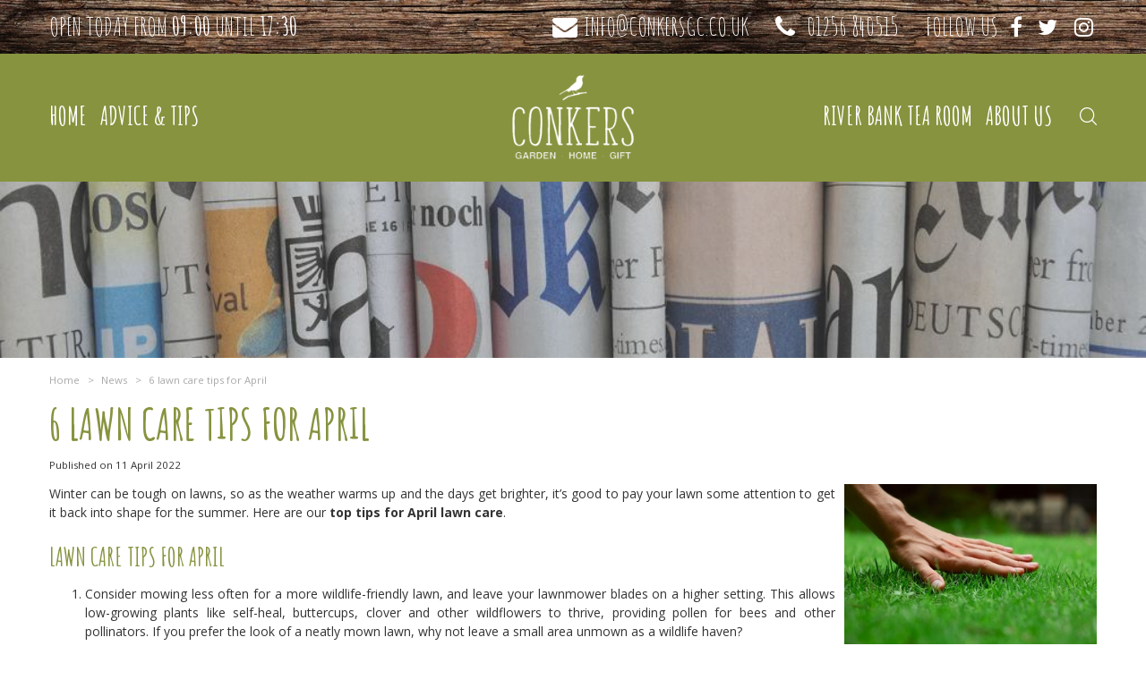

--- FILE ---
content_type: text/html; charset=utf-8
request_url: https://www.conkersgc.co.uk/news/946/6-lawn-care-tips-for-april
body_size: 18314
content:
<!DOCTYPE html>
<html lang="en"><head>
<meta charset="utf-8">
<meta name="viewport" content="width=device-width, initial-scale=1, maximum-scale=1, minimum-scale=1, shrink-to-fit=no">
<title>6 lawn care tips for April - Conkers Garden Centre</title>
<meta name="keywords" content="Garden Centre Basingstoke, Garden Centre Hampshire, Garden Tools, Garden Protection, Pet shop, homeware, giftware, greeting cards, tea room, South England">
<meta name="description" content="6 lawn care tips for April - Conkers Garden Centre - Visit us for all your gardening needs, from flowers to garden machines, pet food and toys, homeware, giftware, greeting cards and our lovely tea room!">
<meta property="og:description" content="6 lawn care tips for April - Conkers Garden Centre - Visit us for all your gardening needs, from flowers to garden machines, pet food and toys, homeware, giftware, greeting cards and our lovely tea room!">
<meta property="og:type" content="article">
<meta property="og:title" content="6 lawn care tips for April">
<meta property="og:url" content="https://www.conkersgc.co.uk/news/946/6-lawn-care-tips-for-april">
<meta property="og:image" content="https://www.conkersgc.co.uk/files/images/news/6-lawn-care-tips-for-april-500x334-62568fb59662e_og.jpg">
<meta property="og:locale" content="en_GB">
<meta property="og:site_name" content="Conkers Garden Centre">
<meta name="twitter:card" content="summary">
<meta name="twitter:site" content="@Conkersgc">
<meta name="format-detection" content="telephone=no">
<link rel="alternate" type="application/rss+xml" href="https://www.conkersgc.co.uk/news/feed.xml">
<link href="/files/images/icons/favicon" rel="icon" type="image/x-icon" />
<link href="https://www.conkersgc.co.uk/news/946/6-lawn-care-tips-for-april" rel="canonical" />
<link href="/files/images/icons/731d8e27d3/apple-touch-icon-precomposed.png" rel="apple-touch-icon" />
<link rel="preload" href="/font/fontawesome-webfont.woff2?v=4.7.0" as="font" crossorigin>
<link rel="dns-prefetch" href="https://www.google-analytics.com" crossorigin>
<link rel="dns-prefetch" href="https://stats.g.doubleclick.net" crossorigin>
<link rel="stylesheet" type="text/css" href="/website/default/css/style_production.27.css">



    <script async defer type="text/javascript" src="/css/flawless/core/production/js/flawless.js?v=2"></script>
  	    <script type="text/javascript">
  	var app = {"baseUrl":"","assetUrl":"","locale":"en_GB","language":"en"};
  	app.lang = app.lang || {};
	</script>
		<!-- Google Analytics -->
	<script type="text/javascript">
				(function(i,s,o,g,r,a,m){i['GoogleAnalyticsObject']=r;i[r]=i[r]||function(){
		(i[r].q=i[r].q||[]).push(arguments)},i[r].l=1*new Date();a=s.createElement(o),
		m=s.getElementsByTagName(o)[0];a.async=1;a.src=g;m.parentNode.insertBefore(a,m)
		})(window,document,'script','//www.google-analytics.com/analytics.js','ga');
        
				ga('create', 'UA-35480263-1', 'auto');
		ga('require', 'displayfeatures');
	  			ga('set', 'anonymizeIp', true);
						ga('send', 'pageview');

        (function() {
            var script = document.createElement('script');
            script.src = 'https://unpkg.com/web-vitals@2.1.4/dist/web-vitals.iife.js';
            script.onload = function() {
				function sendToGoogleAnalytics({name, delta, id}) {
					ga('send', 'event', {
						eventCategory: 'Web Vitals',
						eventAction: name,
						eventLabel: id,
						eventValue: Math.round(name === 'CLS' ? delta * 1000 : delta),
						nonInteraction: true,
						transport: 'beacon'
					});
				}

                webVitals.getCLS(sendToGoogleAnalytics);
                webVitals.getFID(sendToGoogleAnalytics);
                webVitals.getLCP(sendToGoogleAnalytics);
            }
            document.head.appendChild(script);
        }());

		    </script>
		</head>
<body class="col_equal responsive en_GB en news news-item">
<div id="body_content">
	<div id=skip-link><a href="#content" class="sr-only sr-only-focusable">Jump to content</a></div>
		<section id=container>
		<header class="layout_placeholder placeholder-header">
	<div class=in>
		<div id="layout_block_3" class="layout_block block_type_header_pictures"><div class=header-pictures-in><ul id="header_pictures_fade"><li id=header-slide-8 class="active"><span class="header-picture gc-img" data-src="/files/images/misc/header-picture_4_n.jpg"><img data-src="/files/images/misc/header-picture_4_n.jpg" alt="" title=""  fetchpriority="high" loading="eager"></span></li></ul></div></div><div id="layout_block_9" class="layout_block block_type_breadcrumbs">
	<div class=in itemscope itemtype="https://schema.org/BreadcrumbList">		<div class="breadcrumb" itemprop="itemListElement" itemscope itemtype="https://schema.org/ListItem">
		  		  <a itemprop="item"  href="/" class="home" title="Home"><span itemprop="name">Home</span><meta itemprop="position" content="1"></a>
		  <div class="separator">&gt;</div>		</div>
			<div class="breadcrumb" itemprop="itemListElement" itemscope itemtype="https://schema.org/ListItem">
		  		  <a itemprop="item"  href="/news" title="News"><span itemprop="name">News</span><meta itemprop="position" content="2"></a>
		  <div class="separator">&gt;</div>		</div>
			<div class="breadcrumb" itemprop="itemListElement" itemscope itemtype="https://schema.org/ListItem">
		  		  <a itemprop="item"  href="/news/946/6-lawn-care-tips-for-april" title="6 lawn care tips for April"><span itemprop="name">6 lawn care tips for April</span><meta itemprop="position" content="3"></a>
		  		</div>
	</div>
</div>	
	</div>
</header>	    <div class="column_wrapper disable_left disable_right column-1">
	    	<div class=in>
				<div class=main_column id=main_column>
					<div class="layout_placeholder placeholder-content_top">
	<div class="in">
		    <div id="layout_block_12" class="layout_block block_type_openinghours_today">
        <div class=wrap>
            <div class=in>
                <div class=block-content>
                    <span class="location_1"><span class="opened-text">Open today from <span class="open-hours">09:00</span> until <span class="close-hours">17:30</span></span></span>                </div>
            </div>
        </div>
    </div>
<div id="layout_block_13" class="layout_block block_type_html header_social">
		<div class="wrap">
		<div class=in>
						<div class=block-content><ul>
	<li class="fa fa-envelope"><a href="#"><span class="__cf_email__" data-cfemail="ea83848c85aa898584818f98998d89c48985c49f81">[email&#160;protected]</span></a></li>
	<li class="fa fa-phone">01256 840515</li>
<li>Follow us</li>
	<li><a class="fa fa-facebook" href="https://en-gb.facebook.com/conkersgardencentre/" rel="noopener noreferer" target="_blank">f</a></li>
	<li><a class="fa fa-twitter" href="https://twitter.com/ConkersGC" rel="noopener noreferer" target="_blank">f</a></li>
	<li><a class="fa fa-instagram" href="https://www.instagram.com/conkersgc/" rel="noopener noreferer" target="_blank">f</a></li>
</ul></div>					</div>
	</div>
	</div>
<div id="layout_block_11" class="layout_block block_type_logo">
	<div class=in>
		<a href="/" title="Conkers Garden Centre Basingstoke, Hampshire" class="logo">
			<img src="/website/default/images/logo.png" alt="Conkers Garden Centre Basingstoke, Hampshire"  loading="eager">
		</a>
	</div>
</div><nav id="layout_block_15" class="layout_block block_type_navigation menu_left submenu_vertical_show">
<div class="in">
<ul>
  <li class="first" id="item_1"><span class=headlink>
    <a id="1" title="Home" class="label " href="/" target="_self"><span class=in>Home</span></a>
             
             </span>
  </li>
  <li class="last" id="item_17"><span class=headlink>
    <a id="17" title="Advice &amp; Tips" class="label " href="/garden-tips" target="_self"><span class=in>Advice &amp; Tips</span></a>
             
             </span>
  </li>
</ul>
</div>
</nav>
<nav id="layout_block_16" class="layout_block block_type_navigation menu_right submenu_vertical_show">
<div class="in">
<ul>
  <li class="first" id="item_18"><span class=headlink>
    <a id="18" title="River Bank Tea Room" class="label " href="/river-bank-tea-room" target="_self"><span class=in>River Bank Tea Room</span></a>
             
             </span>
  </li>
  <li class="last" id="item_23"><span class=headlink>
    <a id="23" title="About us" class="label " href="/about-us" target="_self"><span class=in>About us</span></a>
             
             </span>
  </li>
</ul>
</div>
</nav>
<div id="layout_block_14" class="layout_block block_type_html header_search">
		<div class="wrap">
		<div class=in>
						<div class=block-content><p><a href="#">src</a></p></div>					</div>
	</div>
	</div>
<div id="layout_block_10" class="layout_block block_type_search_box_2">
	<div class=wrap>
		<div class=in>
			<div class=block-content>
				<form name="search2" class=form action="/search">
					<input type=hidden id=search_id name="search_id" value="10">
					<div class="grid-10-12">
						<input type=text name=q id=search-input placeholder="Search on site">
					</div>
					<div class="grid-2-12">
						<input type=submit name=search-submit id=search-submit value="Search">
					</div>
				</form>
			</div>
		</div>
	</div>
</div>
	</div>
</div>					<section id=content tabindex="-1">
						<div class=in>
																					<article class=news-details itemscope itemtype="https://schema.org/NewsArticle">
	<div class=news-title><h1 itemprop="headline" title="6 lawn care tips for April">6 lawn care tips for April</h1></div>
	<time itemprop="datePublished" datetime="2022-04-11T00:00:00+02:00" class=news-date><span class="news-publish-text">Published on </span><span class="news-publish-date">11 April 2022</span></time>
		<div class=news-text itemprop="articleBody">
		<figure itemprop="image" itemscope itemtype="https://schema.org/ImageObject">
                <a class="fancybox" href="/files/images/news/6-lawn-care-tips-for-april-500x334-62568fb59662e_n.jpg" title="6 lawn care tips for April">
                    <img itemprop="contentUrl" src="/files/images/news/6-lawn-care-tips-for-april-500x334-62568fb59662e_s.jpg" alt="6 lawn care tips for April" width="500" height="334" />
                </a>
            </figure><p>Winter can be tough on lawns, so as the weather warms up and the days get brighter, it’s good to pay your lawn some attention to get it back into shape for the summer. Here are our <strong>top tips for April lawn care</strong>.</p>
<h2>Lawn care tips for April</h2>
<ol>
<li>
<p>Consider mowing less often for a more wildlife-friendly lawn, and leave your lawnmower blades on a higher setting. This allows low-growing plants like self-heal, buttercups, clover and other wildflowers to thrive, providing pollen for bees and other pollinators. If you prefer the look of a neatly mown lawn, why not leave a small area unmown as a wildlife haven?</p>
</li>
<li>
<p>For short turf, start mowing more regularly this month as the grass begins to grow again after winter. Make sure your mower blades are sharp and don’t mow when the grass is wet. It’s often best to mow in the afternoons to give the dew time to dry off in the mornings. Initially, trim with the lawnmower blades on a high setting, gradually moving to a lower setting as the growing season progresses.</p>
</li>
<li>
<p>Give your lawn a boost after winter with a proprietary spring lawn feed. This will contain a balanced mix of nitrogen, phosphorus and potassium to promote the growth of strong, healthy grass that can out-compete weeds and moss.</p>
</li>
<li>
<p>As the grass starts to grow, lawn weeds like dandelions and docks will begin to appear too. Keep on top of them by digging them out by hand (there are special tools available to help tackle dandelions and other weeds with long taproots). If there are too many weeds to tackle by hand, wait until next month and treat them with a lawn weedkiller. It’s best to wait at least two weeks after feeding the lawn to apply weedkiller.&nbsp;</p>
</li>
<li>
<p>Tackle moss in your lawn by raking it with a spring tine rake. If necessary, you can apply moss killer (always following the manufacturer’s instructions) and rake out the dead moss once the moss killer has taken effect. Dead moss takes a long time to break down, so it’s best not to add it to a compost heap.</p>
</li>
<li>
<p>If your lawn has bare patches, now’s the time to tackle them. It’s now also ideal to sow seed for new lawns, as the soil has started to warm up. Before sowing, prepare your soil by breaking it up with a garden fork and raking it over to produce a level surface with a fine, crumbly texture. Sow the seed and lightly rake it in. You may need to net the area after sowing to stop birds from eating all your grass seed! If there is no rain for a couple of days, water the site using a sprinkler or a watering can with a fine rose.</p>
</li>
</ol>
<p>Our range of lawn care tools, feed and seed, will have your lawn looking lush and inviting this summer, so visit our centre soon!</p>
	</div>
		<meta itemprop="author" content="Conkers Garden Centre" />
	</article>

<script data-cfasync="false" src="/cdn-cgi/scripts/5c5dd728/cloudflare-static/email-decode.min.js"></script><script type="text/javascript">
var firstRun = true;

function setConformingHeight(el, newHeight) {
	// set the height to something new, but remember the original height in case things change
	el.data("originalHeight", (el.data("originalHeight") == undefined) ? (el.outerHeight()) : (el.data("originalHeight")));
	el.attr('style', ((el.data("originalStyle") != undefined) ? (el.data("originalStyle")) : '') + 'height: ' + newHeight + 'px !important;');
}

function getOriginalHeight(el) {
	// if the height has changed, send the originalHeight
	return (el.data("originalHeight") == undefined) ? (el.outerHeight()) : (el.data("originalHeight"));
}

function saveOriginalStyles(elements) {
	elements.each(function() {
		var $this = $(this)
		$this.data("originalStyle", (($this.attr('style') != undefined) ? ($this.attr('style')) : ''));
	});
}

function columnConformBlock(container, items) {
	var currentTallest = 0,
		currentRowStart = 0,
		rowDivs = [];

	var elements = $(container).find(items);

	if (firstRun) {
		saveOriginalStyles(elements);
		firstRun = false;
	}

	// first remove originalHeight data and reset height
	elements.removeData('originalHeight').attr('style', 'height: auto !important;');

	// find the tallest DIV in the row, and set the heights of all of the DIVs to match it.
	elements.each(function() {
		var $this = $(this);
		if(currentRowStart != $this.position().top) {
			// we just came to a new row.  Set all the heights on the completed row
			for(currentDiv = 0 ; currentDiv < rowDivs.length ; currentDiv++)
				setConformingHeight(rowDivs[currentDiv], currentTallest);

			// set the variables for the new row
			rowDivs = []; // empty the array
			currentRowStart = $this.position().top;
			currentTallest = getOriginalHeight($this);
			rowDivs.push($this);
		} else {
			// another div on the current row.  Add it to the list and check if it's taller
			rowDivs.push($this);
			currentTallest = (currentTallest < getOriginalHeight($this)) ? (getOriginalHeight($this)) : (currentTallest);
		}
		// do the last row
		for(currentDiv = 0 ; currentDiv < rowDivs.length ; currentDiv++)
			setConformingHeight(rowDivs[currentDiv], currentTallest);
	});
}
</script>
    				
													</div>
					</section>
									</div>
							</div>
	    </div>
	    <footer class="layout_placeholder placeholder-footer">
	<div class="in">
		<div id="layout_block_27" class="layout_block block_type_subscribeform">
	<div class=wrap>
		<div class=in>
			<div class=block-title><h2 title="Subscribe to our newsletter">Subscribe to our newsletter</h2></div>			
			<div id="newsletter-form-wrapper-1" class="block-content">
			
<div class="formbuilder subscribeFormBuilder">
	<div class="wrap">
		<div class="in">
					
			<form class="form topLabel" action="/newsletters/subscribe/1" method="post" enctype="application/x-www-form-urlencoded" accept-charset="UTF-8">
				<div class="grid-4-12 label">
	<label for="form_field_2" class="required">Email address: <em class="form-req">*</em></label>
</div>
<div class="grid-8-12 field field_type_EmailAddress">
		<fieldset class="fieldSizeBig">
	
<input type="email"  name="email" id="form_field_2" value="" data-field-type="EmailAddress" /><div id="form_field_2_suggestion" class="email_suggestion" style="display:none">Did you mean <a class="suggestion" href="javascript:;"></a>?</div>	</fieldset>
</div>



<input type="hidden" name="subscribe_form_submitted_1" value="" data-field-type="hidden" id="subscribe_form_submitted_1" />
<div class="grid-12-12 required_info_field">
	Fields marked with <em class="form-req">*</em> are required.</div>
<div class="grid-12-12 field_type_button">
	
<input type="submit" name="submit_subscribe_form_1" id="submit_subscribe_form_1" value="Submit" data-field-type="button" class="submit gtm-newsletter-submit protected-by-recaptcha" onclick="" /></div>
<div class="grid-12-12 ">
	<div class="g-recaptcha" id="g-recaptcha-1"></div></div>
			</form>
		</div>
	</div>
</div>			</div>
		</div>
	</div>
</div>
<div id="layout_block_20" class="layout_block block_type_html footer_social">
		<div class="wrap">
		<div class=in>
						<div class=block-content><p><a href="https://www.conkersgc.co.uk/"><img alt="" height="127" src="https://www.conkersgc.co.uk/files/images/CONKERS-Logo_s.jpg" style="width: 170px; height: 127px;" width="170" /></a></p>

<ul>
	<li><a class="fa fa-facebook" href="https://en-gb.facebook.com/conkersgardencentre/" rel="noopener noreferer" target="_blank">fb</a></li>
	<li><a class="fa fa-twitter" href="https://twitter.com/ConkersGC" rel="noopener noreferer" target="_blank">fb</a></li>
	<li><a class="fa fa-instagram" href="https://www.instagram.com/conkersgc/" rel="noopener noreferer" target="_blank">fb</a></li>
</ul></div>					</div>
	</div>
	</div>
<div id="layout_block_7" class="layout_block block_type_html footer_contact">
		<div class="wrap">
		<div class=in>
						<div class=block-title><h3 title="Contact">Contact</h3></div><div class=block-content><ul id="contactgegevens">
	<li><a href="https://www.conkersgc.co.uk">www.conkersgc.co.uk</a></li>
	<li>London Road, RG24 7LJ</li>
	<li>Basingstoke, Hampshire</li>
	<li>T. 01256 840515</li>
	<li>E. <a href="/cdn-cgi/l/email-protection#a0c9cec6cfe0c3cfcecbc5d2d3c7c38ec3cf8ed5cb"><span class="__cf_email__" data-cfemail="3c55525a537c5f535257594e4f5b5f125f53124957">[email&#160;protected]</span></a></li>
</ul></div>					</div>
	</div>
	</div>
		<div id="layout_block_24" class="layout_block block_type_openinghours">
			<div class=wrap>
				<div class=in>
					<div class=block-title><h2 title="Opening hours">Opening hours</h2></div>
					<div class=block-content>
						<ul class=openinghours>
														<li>
								<div class="odd day">Monday</div>
								<div class="odd time">
								09:00 - 17:30								</div>
							</li>
														<li>
								<div class="even day">Tuesday</div>
								<div class="even time">
								09:00 - 17:30								</div>
							</li>
														<li>
								<div class="odd day">Wednesday</div>
								<div class="odd time">
								09:00 - 17:30								</div>
							</li>
														<li>
								<div class="even day">Thursday</div>
								<div class="even time">
								09:00 - 17:30								</div>
							</li>
														<li>
								<div class="odd day">Friday</div>
								<div class="odd time">
								09:00 - 17:30								</div>
							</li>
														<li>
								<div class="even day">Saturday</div>
								<div class="even time">
								09:00 - 17:30								</div>
							</li>
														<li>
								<div class="odd day">Sunday</div>
								<div class="odd time">
								10:00 - 16:00								</div>
							</li>
													</ul>
						<span class="openinghours_link"><a href="/location/conkers-garden-centre">Show all opening hours</a></span>					</div>
				</div>
			</div>
		</div>
		<div id="layout_block_23" class="layout_block block_type_html footer_copy">
		<div class="wrap">
		<div class=in>
						<div class=block-content><ul>
	<li>&copy; Conkers Garden Centre</li>
	<li><a href="http://www.gardenconnect.com/" rel="noopener noreferrer" target="_blank">Garden Connect</a></li>
	<li><a href="http://www.gardencentreguide.co.uk/" rel="noopener noreferrer" target="_blank">Garden Centre Guide</a></li>
</ul></div>					</div>
	</div>
	</div>
	<div id="layout_block_28" class="layout_block block_type_seofooter">
	<ul class="footer columns1">
    <li>
        <span class="empty"></span>
        <ul>
            <li>
                <a title="Buy gifts South England" href="/buy-gifts-south-england" target="_self">Buy gifts South England</a>
            </li>
            <li>
                <a title="Climbing plants Farnborough" href="/climbing-plants-farnborough" target="_self">Climbing plants Farnborough</a>
            </li>
            <li>
                <a title="Garden Protection Andover" href="/garden-protection-andover" target="_self">Garden Protection Andover</a>
            </li>
            <li>
                <a title="Garden Protection Andover" href="/garden-protection-andover" target="_self">Garden Protection Andover</a>
            </li>
            <li>
                <a title="Garden tools Farnborough" href="/garden-tools-farnborough" target="_self">Garden tools Farnborough</a>
            </li>
            <li>
                <a title="Garden Centre Basingstoke" href="/garden-centre-basingstoke" target="_self">Garden Centre Basingstoke</a>
            </li>
            <li>
                <a title="Greeting Cards Basingstoke" href="/greeting-cards-basingstoke" target="_self">Greeting Cards Basingstoke</a>
            </li>
            <li>
                <a title="Homeware Farnham" href="/homeware-farnham" target="_self">Homeware Farnham</a>
            </li>
            <li>
                <a title="Homeware Farnham" href="/houseplants-andover" target="_self">Homeware Farnham</a>
            </li>
        </ul>
    </li>
</ul>	</div>
		
	</div>
</footer>	</section>
</div>
<style>#fancybox-bg-ne,#fancybox-bg-nw,#fancybox-bg-se,#fancybox-bg-sw,#fancybox-left-ico,#fancybox-loading div,#fancybox-right-ico{background-image:url(/js/production/libs/fancybox/fancybox.png)}#fancybox-hide-sel-frame,#fancybox-loading div,#fancybox-overlay,#fancybox-wrap{top:0;left:0;position:absolute}#fancybox-loading{position:fixed;top:50%;left:50%;width:40px;height:40px;margin-top:-20px;margin-left:-20px;cursor:pointer;overflow:hidden;z-index:1104;display:none;-webkit-box-sizing:content-box;-moz-box-sizing:content-box;-ms-box-sizing:content-box;-o-box-sizing:content-box;box-sizing:content-box}#fancybox-loading div{width:40px;height:480px;-webkit-box-sizing:content-box;-moz-box-sizing:content-box;-ms-box-sizing:content-box;-o-box-sizing:content-box;box-sizing:content-box}#fancybox-overlay,#fancybox-tmp{box-sizing:content-box;display:none}#fancybox-overlay{width:100%;z-index:1100;-webkit-box-sizing:content-box;-moz-box-sizing:content-box;-ms-box-sizing:content-box;-o-box-sizing:content-box}#fancybox-tmp{padding:0;margin:0;border:0;overflow:auto;-webkit-box-sizing:content-box;-moz-box-sizing:content-box;-ms-box-sizing:content-box;-o-box-sizing:content-box}#fancybox-wrap{padding:20px;z-index:1101;outline:0;display:none;-webkit-box-sizing:content-box;-moz-box-sizing:content-box;-ms-box-sizing:content-box;-o-box-sizing:content-box;box-sizing:content-box;}#fancybox-outer{position:relative;width:100%;height:100%;background:#fff;-webkit-box-sizing:content-box;-moz-box-sizing:content-box;-ms-box-sizing:content-box;-o-box-sizing:content-box;box-sizing:content-box}#fancybox-content{width:0;height:0;padding:0;outline:0;position:relative;overflow:hidden;z-index:1102;border:solid #fff;-webkit-box-sizing:content-box;-moz-box-sizing:content-box;-ms-box-sizing:content-box;-o-box-sizing:content-box;box-sizing:content-box}#fancybox-hide-sel-frame{width:100%;height:100%;background:0 0;z-index:1101;-webkit-box-sizing:content-box;-moz-box-sizing:content-box;-ms-box-sizing:content-box;-o-box-sizing:content-box;box-sizing:content-box}#fancybox-close{position:absolute;top:-15px;right:-15px;width:30px;height:30px;background:url(/js/production/libs/fancybox/fancybox.png) -40px 0;cursor:pointer;z-index:1103;display:none;-webkit-box-sizing:content-box;-moz-box-sizing:content-box;-ms-box-sizing:content-box;-o-box-sizing:content-box;box-sizing:content-box}#fancybox-error{color:#444;font:400 12px/20px Arial;padding:14px;margin:0;-webkit-box-sizing:content-box;-moz-box-sizing:content-box;-ms-box-sizing:content-box;-o-box-sizing:content-box;box-sizing:content-box}#fancybox-frame,#fancybox-img{width:100%;border:none;box-sizing:content-box;height:100%}#fancybox-img{padding:0;margin:0;outline:0;line-height:0;vertical-align:top;-webkit-box-sizing:content-box;-moz-box-sizing:content-box;-ms-box-sizing:content-box;-o-box-sizing:content-box}#fancybox-frame{display:block;-webkit-box-sizing:content-box;-moz-box-sizing:content-box;-ms-box-sizing:content-box;-o-box-sizing:content-box}#fancybox-left,#fancybox-right{position:absolute;bottom:0;height:100%;width:35%;cursor:pointer;outline:0;background:url(/js/production/libs/fancybox/blank.gif);z-index:1102;display:none;-webkit-box-sizing:content-box;-moz-box-sizing:content-box;-ms-box-sizing:content-box;-o-box-sizing:content-box;box-sizing:content-box}#fancybox-left{left:0}#fancybox-right{right:0}#fancybox-left-ico,#fancybox-right-ico{position:absolute;top:50%;left:-9999px;width:30px;height:30px;margin-top:-15px;cursor:pointer;z-index:1102;display:block;-webkit-box-sizing:content-box;-moz-box-sizing:content-box;-ms-box-sizing:content-box;-o-box-sizing:content-box;box-sizing:content-box}#fancybox-left-ico{left:20px;background-position:-40px -30px}#fancybox-right-ico{left:auto;right:20px;background-position:-40px -60px}@media (min-width:992px){#fancybox-left-ico,#fancybox-right-ico{left:-9999px}}#fancybox-left:hover,#fancybox-right:hover{visibility:visible}#fancybox-left:hover span{left:20px}#fancybox-right:hover span{left:auto;right:20px}.fancybox-bg{position:absolute;padding:0;margin:0;border:0;width:20px;height:20px;z-index:1001;-webkit-box-sizing:content-box;-moz-box-sizing:content-box;-ms-box-sizing:content-box;-o-box-sizing:content-box;box-sizing:content-box}#fancybox-bg-n,#fancybox-bg-s{left:0;width:100%;background-image:url(/js/production/libs/fancybox/fancybox-x.png)}#fancybox-bg-e,#fancybox-bg-w{top:0;height:100%;background-image:url(/js/production/libs/fancybox/fancybox-y.png)}#fancybox-bg-n,#fancybox-bg-ne{box-sizing:content-box;top:-20px}#fancybox-bg-n{-webkit-box-sizing:content-box;-moz-box-sizing:content-box;-ms-box-sizing:content-box;-o-box-sizing:content-box}#fancybox-bg-ne{right:-20px;background-position:-40px -162px;-webkit-box-sizing:content-box;-moz-box-sizing:content-box;-ms-box-sizing:content-box;-o-box-sizing:content-box}#fancybox-bg-e,#fancybox-bg-se{right:-20px;box-sizing:content-box}#fancybox-bg-e{background-position:-20px 0;-webkit-box-sizing:content-box;-moz-box-sizing:content-box;-ms-box-sizing:content-box;-o-box-sizing:content-box}#fancybox-bg-se{bottom:-20px;background-position:-40px -182px;-webkit-box-sizing:content-box;-moz-box-sizing:content-box;-ms-box-sizing:content-box;-o-box-sizing:content-box}#fancybox-bg-s,#fancybox-bg-sw{bottom:-20px;box-sizing:content-box}#fancybox-bg-s{background-position:0 -20px;-webkit-box-sizing:content-box;-moz-box-sizing:content-box;-ms-box-sizing:content-box;-o-box-sizing:content-box}#fancybox-bg-sw{left:-20px;background-position:-40px -142px;-webkit-box-sizing:content-box;-moz-box-sizing:content-box;-ms-box-sizing:content-box;-o-box-sizing:content-box}#fancybox-bg-nw,#fancybox-bg-w{left:-20px;box-sizing:content-box}#fancybox-bg-w{-webkit-box-sizing:content-box;-moz-box-sizing:content-box;-ms-box-sizing:content-box;-o-box-sizing:content-box}#fancybox-bg-nw{top:-20px;background-position:-40px -122px;-webkit-box-sizing:content-box;-moz-box-sizing:content-box;-ms-box-sizing:content-box;-o-box-sizing:content-box}#fancybox-title{font-family:Helvetica;font-size:12px;z-index:1102;-webkit-box-sizing:content-box;-moz-box-sizing:content-box;-ms-box-sizing:content-box;-o-box-sizing:content-box;box-sizing:content-box}.fancybox-title-inside{padding-bottom:10px;text-align:center;color:#333;background:#fff;position:relative;-webkit-box-sizing:content-box;-moz-box-sizing:content-box;-ms-box-sizing:content-box;-o-box-sizing:content-box;box-sizing:content-box}.fancybox-title-outside{padding-top:10px;color:#fff;-webkit-box-sizing:content-box;-moz-box-sizing:content-box;-ms-box-sizing:content-box;-o-box-sizing:content-box;box-sizing:content-box}.fancybox-title-over{position:absolute;bottom:0;left:0;color:#FFF;text-align:left;-webkit-box-sizing:content-box;-moz-box-sizing:content-box;-ms-box-sizing:content-box;-o-box-sizing:content-box;box-sizing:content-box}#fancybox-title-over{padding:10px;background-image:url(/js/production/libs/fancybox/fancy_title_over.png);display:block;-webkit-box-sizing:content-box;-moz-box-sizing:content-box;-ms-box-sizing:content-box;-o-box-sizing:content-box;box-sizing:content-box}.fancybox-title-float{position:absolute;left:0;bottom:-20px;height:32px;-webkit-box-sizing:content-box;-moz-box-sizing:content-box;-ms-box-sizing:content-box;-o-box-sizing:content-box;box-sizing:content-box}#fancybox-title-float-wrap{border:none;border-collapse:collapse;width:auto;-webkit-box-sizing:content-box;-moz-box-sizing:content-box;-ms-box-sizing:content-box;-o-box-sizing:content-box;box-sizing:content-box}#fancybox-title-float-wrap td{border:none;white-space:nowrap;-webkit-box-sizing:content-box;-moz-box-sizing:content-box;-ms-box-sizing:content-box;-o-box-sizing:content-box;box-sizing:content-box}#fancybox-title-float-left{padding:0 0 0 15px;background:url(/js/production/libs/fancybox/fancybox.png) -40px -90px no-repeat;-webkit-box-sizing:content-box;-moz-box-sizing:content-box;-ms-box-sizing:content-box;-o-box-sizing:content-box;box-sizing:content-box}#fancybox-title-float-main{color:#FFF;line-height:29px;font-weight:700;padding:0 0 3px;background:url(/js/production/libs/fancybox/fancybox-x.png) 0 -40px;-webkit-box-sizing:content-box;-moz-box-sizing:content-box;-ms-box-sizing:content-box;-o-box-sizing:content-box;box-sizing:content-box}#fancybox-title-float-right{padding:0 0 0 15px;background:url(/js/production/libs/fancybox/fancybox.png) -55px -90px no-repeat;-webkit-box-sizing:content-box;-moz-box-sizing:content-box;-ms-box-sizing:content-box;-o-box-sizing:content-box;box-sizing:content-box}.fancybox-ie .fancybox-bg{background:0 0!important}
/*! jQuery UI - v1.14.1 - 2024-10-30
* https://jqueryui.com
* Includes: core.css, accordion.css, autocomplete.css, menu.css, button.css, controlgroup.css, checkboxradio.css, datepicker.css, dialog.css, draggable.css, resizable.css, progressbar.css, selectable.css, selectmenu.css, slider.css, sortable.css, spinner.css, tabs.css, tooltip.css, theme.css
* To view and modify this theme, visit https://jqueryui.com/themeroller/?bgColorDefault=%23f6f6f6&borderColorDefault=%23c5c5c5&fcDefault=%23454545&bgColorHover=%23ededed&borderColorHover=%23cccccc&fcHover=%232b2b2b&bgColorActive=%23007fff&borderColorActive=%23003eff&fcActive=%23ffffff&bgColorHeader=%23e9e9e9&borderColorHeader=%23dddddd&fcHeader=%23333333&bgColorContent=%23ffffff&borderColorContent=%23dddddd&fcContent=%23333333&bgColorHighlight=%23fffa90&borderColorHighlight=%23dad55e&fcHighlight=%23777620&bgColorError=%23fddfdf&borderColorError=%23f1a899&fcError=%235f3f3f&bgColorOverlay=%23aaaaaa&opacityOverlay=.3&bgColorShadow=%23666666&opacityShadow=.3&offsetTopShadow=0px&offsetLeftShadow=0px&thicknessShadow=5px&cornerRadiusShadow=8px&fsDefault=1em&ffDefault=Arial%2CHelvetica%2Csans-serif&fwDefault=normal&cornerRadius=3px&bgTextureDefault=flat&bgTextureHover=flat&bgTextureActive=flat&bgTextureHeader=flat&bgTextureContent=flat&bgTextureHighlight=flat&bgTextureError=flat&bgTextureOverlay=flat&bgTextureShadow=flat&bgImgOpacityDefault=75&bgImgOpacityHover=75&bgImgOpacityActive=65&bgImgOpacityHeader=75&bgImgOpacityContent=75&bgImgOpacityHighlight=55&bgImgOpacityError=95&bgImgOpacityOverlay=0&bgImgOpacityShadow=0&iconColorActive=%23ffffff&iconColorContent=%23444444&iconColorDefault=%23777777&iconColorError=%23cc0000&iconColorHeader=%23444444&iconColorHighlight=%23777620&iconColorHover=%23555555&opacityOverlayPerc=30&opacityShadowPerc=30&bgImgUrlActive=&bgImgUrlContent=&bgImgUrlDefault=&bgImgUrlError=&bgImgUrlHeader=&bgImgUrlHighlight=&bgImgUrlHover=&bgImgUrlOverlay=&bgImgUrlShadow=&iconsActive=url(%22images%2Fui-icons_ffffff_256x240.png%22)&iconsContent=url(%22images%2Fui-icons_444444_256x240.png%22)&iconsDefault=url(%22images%2Fui-icons_777777_256x240.png%22)&iconsError=url(%22images%2Fui-icons_cc0000_256x240.png%22)&iconsHeader=url(%22images%2Fui-icons_444444_256x240.png%22)&iconsHighlight=url(%22images%2Fui-icons_777620_256x240.png%22)&iconsHover=url(%22images%2Fui-icons_555555_256x240.png%22)&bgDefaultRepeat=&bgHoverRepeat=&bgActiveRepeat=&bgHeaderRepeat=&bgContentRepeat=&bgHighlightRepeat=&bgErrorRepeat=&bgOverlayRepeat=&bgShadowRepeat=&bgDefaultYPos=&bgHoverYPos=&bgActiveYPos=&bgHeaderYPos=&bgContentYPos=&bgHighlightYPos=&bgErrorYPos=&bgOverlayYPos=&bgShadowYPos=&bgDefaultXPos=&bgHoverXPos=&bgActiveXPos=&bgHeaderXPos=&bgContentXPos=&bgHighlightXPos=&bgErrorXPos=&bgOverlayXPos=&bgShadowXPos=
* Copyright OpenJS Foundation and other contributors; Licensed MIT */

.ui-helper-hidden{display:none}.ui-helper-hidden-accessible{border:0;clip:rect(0 0 0 0);height:1px;margin:-1px;overflow:hidden;padding:0;position:absolute;width:1px}.ui-helper-reset{margin:0;padding:0;border:0;outline:0;line-height:1.3;text-decoration:none;font-size:100%;list-style:none}.ui-helper-clearfix:before,.ui-helper-clearfix:after{content:"";display:table;border-collapse:collapse}.ui-helper-clearfix:after{clear:both}.ui-helper-zfix{width:100%;height:100%;top:0;left:0;position:absolute;opacity:0}.ui-front{z-index:100}.ui-state-disabled{cursor:default!important;pointer-events:none}.ui-icon{display:inline-block;vertical-align:middle;margin-top:-.25em;position:relative;text-indent:-99999px;overflow:hidden;background-repeat:no-repeat}.ui-widget-icon-block{left:50%;margin-left:-8px;display:block}.ui-widget-overlay{position:fixed;top:0;left:0;width:100%;height:100%}.ui-accordion .ui-accordion-header{display:block;cursor:pointer;position:relative;margin:2px 0 0 0;padding:.5em .5em .5em .7em;font-size:100%}.ui-accordion .ui-accordion-content{padding:1em 2.2em;border-top:0;overflow:auto}.ui-autocomplete{position:absolute;top:0;left:0;cursor:default}.ui-menu{list-style:none;padding:0;margin:0;display:block;outline:0}.ui-menu .ui-menu{position:absolute}.ui-menu .ui-menu-item{margin:0;cursor:pointer}.ui-menu .ui-menu-item-wrapper{position:relative;padding:3px 1em 3px .4em}.ui-menu .ui-menu-divider{margin:5px 0;height:0;font-size:0;line-height:0;border-width:1px 0 0 0}.ui-menu .ui-state-focus,.ui-menu .ui-state-active{margin:-1px}.ui-menu-icons{position:relative}.ui-menu-icons .ui-menu-item-wrapper{padding-left:2em}.ui-menu .ui-icon{position:absolute;top:0;bottom:0;left:.2em;margin:auto 0}.ui-menu .ui-menu-icon{left:auto;right:0}.ui-button{padding:.4em 1em;display:inline-block;position:relative;line-height:normal;margin-right:.1em;cursor:pointer;vertical-align:middle;text-align:center;-webkit-user-select:none;user-select:none}.ui-button,.ui-button:link,.ui-button:visited,.ui-button:hover,.ui-button:active{text-decoration:none}.ui-button-icon-only{width:2em;box-sizing:border-box;text-indent:-9999px;white-space:nowrap}input.ui-button.ui-button-icon-only{text-indent:0}.ui-button-icon-only .ui-icon{position:absolute;top:50%;left:50%;margin-top:-8px;margin-left:-8px}.ui-button.ui-icon-notext .ui-icon{padding:0;width:2.1em;height:2.1em;text-indent:-9999px;white-space:nowrap}input.ui-button.ui-icon-notext .ui-icon{width:auto;height:auto;text-indent:0;white-space:normal;padding:.4em 1em}input.ui-button::-moz-focus-inner,button.ui-button::-moz-focus-inner{border:0;padding:0}.ui-controlgroup{vertical-align:middle;display:inline-block}.ui-controlgroup > .ui-controlgroup-item{float:left;margin-left:0;margin-right:0}.ui-controlgroup > .ui-controlgroup-item:focus,.ui-controlgroup > .ui-controlgroup-item.ui-visual-focus{z-index:9999}.ui-controlgroup-vertical > .ui-controlgroup-item{display:block;float:none;width:100%;margin-top:0;margin-bottom:0;text-align:left}.ui-controlgroup-vertical .ui-controlgroup-item{box-sizing:border-box}.ui-controlgroup .ui-controlgroup-label{padding:.4em 1em}.ui-controlgroup .ui-controlgroup-label span{font-size:80%}.ui-controlgroup-horizontal .ui-controlgroup-label + .ui-controlgroup-item{border-left:none}.ui-controlgroup-vertical .ui-controlgroup-label + .ui-controlgroup-item{border-top:none}.ui-controlgroup-horizontal .ui-controlgroup-label.ui-widget-content{border-right:none}.ui-controlgroup-vertical .ui-controlgroup-label.ui-widget-content{border-bottom:none}.ui-controlgroup-vertical .ui-spinner-input{width:calc( 100% - 2.4em )}.ui-controlgroup-vertical .ui-spinner .ui-spinner-up{border-top-style:solid}.ui-checkboxradio-label .ui-icon-background{box-shadow:inset 1px 1px 1px #ccc;border-radius:.12em;border:none}.ui-checkboxradio-radio-label .ui-icon-background{width:16px;height:16px;border-radius:1em;overflow:visible;border:none}.ui-checkboxradio-radio-label.ui-checkboxradio-checked .ui-icon,.ui-checkboxradio-radio-label.ui-checkboxradio-checked:hover .ui-icon{background-image:none;width:8px;height:8px;border-width:4px;border-style:solid}.ui-checkboxradio-disabled{pointer-events:none}.ui-datepicker{width:17em;padding:.2em .2em 0;display:none}.ui-datepicker .ui-datepicker-header{position:relative;padding:.2em 0}.ui-datepicker .ui-datepicker-prev,.ui-datepicker .ui-datepicker-next{position:absolute;top:2px;width:1.8em;height:1.8em}.ui-datepicker .ui-datepicker-prev-hover,.ui-datepicker .ui-datepicker-next-hover{top:1px}.ui-datepicker .ui-datepicker-prev{left:2px}.ui-datepicker .ui-datepicker-next{right:2px}.ui-datepicker .ui-datepicker-prev-hover{left:1px}.ui-datepicker .ui-datepicker-next-hover{right:1px}.ui-datepicker .ui-datepicker-prev span,.ui-datepicker .ui-datepicker-next span{display:block;position:absolute;left:50%;margin-left:-8px;top:50%;margin-top:-8px}.ui-datepicker .ui-datepicker-title{margin:0 2.3em;line-height:1.8em;text-align:center}.ui-datepicker .ui-datepicker-title select{font-size:1em;margin:1px 0}.ui-datepicker select.ui-datepicker-month,.ui-datepicker select.ui-datepicker-year{width:45%}.ui-datepicker table{width:100%;font-size:.9em;border-collapse:collapse;margin:0 0 .4em}.ui-datepicker th{padding:.7em .3em;text-align:center;font-weight:bold;border:0}.ui-datepicker td{border:0;padding:1px}.ui-datepicker td span,.ui-datepicker td a{display:block;padding:.2em;text-align:right;text-decoration:none}.ui-datepicker .ui-datepicker-buttonpane{background-image:none;margin:.7em 0 0 0;padding:0 .2em;border-left:0;border-right:0;border-bottom:0}.ui-datepicker .ui-datepicker-buttonpane button{float:right;margin:.5em .2em .4em;cursor:pointer;padding:.2em .6em .3em .6em;width:auto;overflow:visible}.ui-datepicker .ui-datepicker-buttonpane button.ui-datepicker-current{float:left}.ui-datepicker.ui-datepicker-multi{width:auto}.ui-datepicker-multi .ui-datepicker-group{float:left}.ui-datepicker-multi .ui-datepicker-group table{width:95%;margin:0 auto .4em}.ui-datepicker-multi-2 .ui-datepicker-group{width:50%}.ui-datepicker-multi-3 .ui-datepicker-group{width:33.3%}.ui-datepicker-multi-4 .ui-datepicker-group{width:25%}.ui-datepicker-multi .ui-datepicker-group-last .ui-datepicker-header,.ui-datepicker-multi .ui-datepicker-group-middle .ui-datepicker-header{border-left-width:0}.ui-datepicker-multi .ui-datepicker-buttonpane{clear:left}.ui-datepicker-row-break{clear:both;width:100%;font-size:0}.ui-datepicker-rtl{direction:rtl}.ui-datepicker-rtl .ui-datepicker-prev{right:2px;left:auto}.ui-datepicker-rtl .ui-datepicker-next{left:2px;right:auto}.ui-datepicker-rtl .ui-datepicker-prev:hover{right:1px;left:auto}.ui-datepicker-rtl .ui-datepicker-next:hover{left:1px;right:auto}.ui-datepicker-rtl .ui-datepicker-buttonpane{clear:right}.ui-datepicker-rtl .ui-datepicker-buttonpane button{float:left}.ui-datepicker-rtl .ui-datepicker-buttonpane button.ui-datepicker-current,.ui-datepicker-rtl .ui-datepicker-group{float:right}.ui-datepicker-rtl .ui-datepicker-group-last .ui-datepicker-header,.ui-datepicker-rtl .ui-datepicker-group-middle .ui-datepicker-header{border-right-width:0;border-left-width:1px}.ui-datepicker .ui-icon{display:block;text-indent:-99999px;overflow:hidden;background-repeat:no-repeat;left:.5em;top:.3em}.ui-dialog{position:absolute;top:0;left:0;padding:.2em;outline:0}.ui-dialog .ui-dialog-titlebar{padding:.4em 1em;position:relative}.ui-dialog .ui-dialog-title{float:left;margin:.1em 0;white-space:nowrap;width:90%;overflow:hidden;text-overflow:ellipsis}.ui-dialog .ui-dialog-titlebar-close{position:absolute;right:.3em;top:50%;width:20px;margin:-10px 0 0 0;padding:1px;height:20px}.ui-dialog .ui-dialog-content{position:relative;border:0;padding:.5em 1em;background:none;overflow:auto}.ui-dialog .ui-dialog-buttonpane{text-align:left;border-width:1px 0 0 0;background-image:none;margin-top:.5em;padding:.3em 1em .5em .4em}.ui-dialog .ui-dialog-buttonpane .ui-dialog-buttonset{float:right}.ui-dialog .ui-dialog-buttonpane button{margin:.5em .4em .5em 0;cursor:pointer}.ui-dialog .ui-resizable-n{height:2px;top:0}.ui-dialog .ui-resizable-e{width:2px;right:0}.ui-dialog .ui-resizable-s{height:2px;bottom:0}.ui-dialog .ui-resizable-w{width:2px;left:0}.ui-dialog .ui-resizable-se,.ui-dialog .ui-resizable-sw,.ui-dialog .ui-resizable-ne,.ui-dialog .ui-resizable-nw{width:7px;height:7px}.ui-dialog .ui-resizable-se{right:0;bottom:0}.ui-dialog .ui-resizable-sw{left:0;bottom:0}.ui-dialog .ui-resizable-ne{right:0;top:0}.ui-dialog .ui-resizable-nw{left:0;top:0}.ui-draggable .ui-dialog-titlebar{cursor:move}.ui-draggable-handle{touch-action:none}.ui-resizable{position:relative}.ui-resizable-handle{position:absolute;font-size:0.1px;display:block;touch-action:none}.ui-resizable-disabled .ui-resizable-handle,.ui-resizable-autohide .ui-resizable-handle{display:none}.ui-resizable-n{cursor:n-resize;height:7px;width:100%;top:-5px;left:0}.ui-resizable-s{cursor:s-resize;height:7px;width:100%;bottom:-5px;left:0}.ui-resizable-e{cursor:e-resize;width:7px;right:-5px;top:0;height:100%}.ui-resizable-w{cursor:w-resize;width:7px;left:-5px;top:0;height:100%}.ui-resizable-se{cursor:se-resize;width:12px;height:12px;right:1px;bottom:1px}.ui-resizable-sw{cursor:sw-resize;width:9px;height:9px;left:-5px;bottom:-5px}.ui-resizable-nw{cursor:nw-resize;width:9px;height:9px;left:-5px;top:-5px}.ui-resizable-ne{cursor:ne-resize;width:9px;height:9px;right:-5px;top:-5px}.ui-progressbar{height:2em;text-align:left;overflow:hidden}.ui-progressbar .ui-progressbar-value{margin:-1px;height:100%}.ui-progressbar .ui-progressbar-overlay{background:url("[data-uri]");height:100%;opacity:0.25}.ui-progressbar-indeterminate .ui-progressbar-value{background-image:none}.ui-selectable{touch-action:none}.ui-selectable-helper{position:absolute;z-index:100;border:1px dotted black}.ui-selectmenu-menu{padding:0;margin:0;position:absolute;top:0;left:0;display:none}.ui-selectmenu-menu .ui-menu{overflow:auto;overflow-x:hidden;padding-bottom:1px}.ui-selectmenu-menu .ui-menu .ui-selectmenu-optgroup{font-size:1em;font-weight:bold;line-height:1.5;padding:2px 0.4em;margin:0.5em 0 0 0;height:auto;border:0}.ui-selectmenu-open{display:block}.ui-selectmenu-text{display:block;margin-right:20px;overflow:hidden;text-overflow:ellipsis}.ui-selectmenu-button.ui-button{text-align:left;white-space:nowrap;width:14em}.ui-selectmenu-icon.ui-icon{float:right;margin-top:0}.ui-slider{position:relative;text-align:left}.ui-slider .ui-slider-handle{position:absolute;z-index:2;width:1.2em;height:1.2em;cursor:pointer;touch-action:none}.ui-slider .ui-slider-range{position:absolute;z-index:1;font-size:.7em;display:block;border:0;background-position:0 0}.ui-slider-horizontal{height:.8em}.ui-slider-horizontal .ui-slider-handle{top:-.3em;margin-left:-.6em}.ui-slider-horizontal .ui-slider-range{top:0;height:100%}.ui-slider-horizontal .ui-slider-range-min{left:0}.ui-slider-horizontal .ui-slider-range-max{right:0}.ui-slider-vertical{width:.8em;height:100px}.ui-slider-vertical .ui-slider-handle{left:-.3em;margin-left:0;margin-bottom:-.6em}.ui-slider-vertical .ui-slider-range{left:0;width:100%}.ui-slider-vertical .ui-slider-range-min{bottom:0}.ui-slider-vertical .ui-slider-range-max{top:0}.ui-sortable-handle{touch-action:none}.ui-spinner{position:relative;display:inline-block;overflow:hidden;padding:0;vertical-align:middle}.ui-spinner-input{border:none;background:none;color:inherit;padding:.222em 0;margin:.2em 0;vertical-align:middle;margin-left:.4em;margin-right:2em}.ui-spinner-button{width:1.6em;height:50%;font-size:.5em;padding:0;margin:0;text-align:center;position:absolute;cursor:default;display:block;overflow:hidden;right:0}.ui-spinner a.ui-spinner-button{border-top-style:none;border-bottom-style:none;border-right-style:none}.ui-spinner-up{top:0}.ui-spinner-down{bottom:0}.ui-tabs{position:relative;padding:.2em}.ui-tabs .ui-tabs-nav{margin:0;padding:.2em .2em 0}.ui-tabs .ui-tabs-nav li{list-style:none;float:left;position:relative;top:0;margin:1px .2em 0 0;border-bottom-width:0;padding:0;white-space:nowrap}.ui-tabs .ui-tabs-nav .ui-tabs-anchor{float:left;padding:.5em 1em;text-decoration:none}.ui-tabs .ui-tabs-nav li.ui-tabs-active{margin-bottom:-1px;padding-bottom:1px}.ui-tabs .ui-tabs-nav li.ui-tabs-active .ui-tabs-anchor,.ui-tabs .ui-tabs-nav li.ui-state-disabled .ui-tabs-anchor,.ui-tabs .ui-tabs-nav li.ui-tabs-loading .ui-tabs-anchor{cursor:text}.ui-tabs-collapsible .ui-tabs-nav li.ui-tabs-active .ui-tabs-anchor{cursor:pointer}.ui-tabs .ui-tabs-panel{display:block;border-width:0;padding:1em 1.4em;background:none}.ui-tooltip{padding:8px;position:absolute;z-index:9999;max-width:300px}body .ui-tooltip{border-width:2px}.ui-widget{font-family:Arial,Helvetica,sans-serif;font-size:1em}.ui-widget .ui-widget{font-size:1em}.ui-widget input,.ui-widget select,.ui-widget textarea,.ui-widget button{font-family:Arial,Helvetica,sans-serif;font-size:1em}.ui-widget.ui-widget-content{border:1px solid #c5c5c5}.ui-widget-content{border:1px solid #ddd;background:#fff;color:#333}.ui-widget-content a{color:#333}.ui-widget-header{border:1px solid #ddd;background:#e9e9e9;color:#333;font-weight:bold}.ui-widget-header a{color:#333}.ui-state-default,.ui-widget-content .ui-state-default,.ui-widget-header .ui-state-default,.ui-button,html .ui-button.ui-state-disabled:hover,html .ui-button.ui-state-disabled:active{border:1px solid #c5c5c5;background:#f6f6f6;font-weight:normal;color:#454545}.ui-state-default a,.ui-state-default a:link,.ui-state-default a:visited,a.ui-button,a:link.ui-button,a:visited.ui-button,.ui-button{color:#454545;text-decoration:none}.ui-state-hover,.ui-widget-content .ui-state-hover,.ui-widget-header .ui-state-hover,.ui-state-focus,.ui-widget-content .ui-state-focus,.ui-widget-header .ui-state-focus,.ui-button:hover,.ui-button:focus{border:1px solid #ccc;background:#ededed;font-weight:normal;color:#2b2b2b}.ui-state-hover a,.ui-state-hover a:hover,.ui-state-hover a:link,.ui-state-hover a:visited,.ui-state-focus a,.ui-state-focus a:hover,.ui-state-focus a:link,.ui-state-focus a:visited,a.ui-button:hover,a.ui-button:focus{color:#2b2b2b;text-decoration:none}.ui-visual-focus{box-shadow:0 0 3px 1px rgb(94,158,214)}.ui-state-active,.ui-widget-content .ui-state-active,.ui-widget-header .ui-state-active,a.ui-button:active,.ui-button:active,.ui-button.ui-state-active:hover{border:1px solid #003eff;background:#007fff;font-weight:normal;color:#fff}.ui-icon-background,.ui-state-active .ui-icon-background{border:#003eff;background-color:#fff}.ui-state-active a,.ui-state-active a:link,.ui-state-active a:visited{color:#fff;text-decoration:none}.ui-state-highlight,.ui-widget-content .ui-state-highlight,.ui-widget-header .ui-state-highlight{border:1px solid #dad55e;background:#fffa90;color:#777620}.ui-state-checked{border:1px solid #dad55e;background:#fffa90}.ui-state-highlight a,.ui-widget-content .ui-state-highlight a,.ui-widget-header .ui-state-highlight a{color:#777620}.ui-state-error,.ui-widget-content .ui-state-error,.ui-widget-header .ui-state-error{border:1px solid #f1a899;background:#fddfdf;color:#5f3f3f}.ui-state-error a,.ui-widget-content .ui-state-error a,.ui-widget-header .ui-state-error a{color:#5f3f3f}.ui-state-error-text,.ui-widget-content .ui-state-error-text,.ui-widget-header .ui-state-error-text{color:#5f3f3f}.ui-priority-primary,.ui-widget-content .ui-priority-primary,.ui-widget-header .ui-priority-primary{font-weight:bold}.ui-priority-secondary,.ui-widget-content .ui-priority-secondary,.ui-widget-header .ui-priority-secondary{opacity:.7;font-weight:normal}.ui-state-disabled,.ui-widget-content .ui-state-disabled,.ui-widget-header .ui-state-disabled{opacity:.35;background-image:none}.ui-icon{width:16px;height:16px}.ui-icon,.ui-widget-content .ui-icon{background-image:url("/img/jqueryui-1.14.0/ui-icons_444444_256x240.png")}.ui-widget-header .ui-icon{background-image:url("/img/jqueryui-1.14.0/ui-icons_444444_256x240.png")}.ui-state-hover .ui-icon,.ui-state-focus .ui-icon,.ui-button:hover .ui-icon,.ui-button:focus .ui-icon{background-image:url("/img/jqueryui-1.14.0/ui-icons_555555_256x240.png")}.ui-state-active .ui-icon,.ui-button:active .ui-icon{background-image:url("/img/jqueryui-1.14.0/ui-icons_ffffff_256x240.png")}.ui-state-highlight .ui-icon,.ui-button .ui-state-highlight.ui-icon{background-image:url("/img/jqueryui-1.14.0/ui-icons_777620_256x240.png")}.ui-state-error .ui-icon,.ui-state-error-text .ui-icon{background-image:url("/img/jqueryui-1.14.0/ui-icons_cc0000_256x240.png")}.ui-button .ui-icon{background-image:url("/img/jqueryui-1.14.0/ui-icons_777777_256x240.png")}.ui-icon-blank.ui-icon-blank.ui-icon-blank{background-image:none}.ui-icon-caret-1-n{background-position:0 0}.ui-icon-caret-1-ne{background-position:-16px 0}.ui-icon-caret-1-e{background-position:-32px 0}.ui-icon-caret-1-se{background-position:-48px 0}.ui-icon-caret-1-s{background-position:-65px 0}.ui-icon-caret-1-sw{background-position:-80px 0}.ui-icon-caret-1-w{background-position:-96px 0}.ui-icon-caret-1-nw{background-position:-112px 0}.ui-icon-caret-2-n-s{background-position:-128px 0}.ui-icon-caret-2-e-w{background-position:-144px 0}.ui-icon-triangle-1-n{background-position:0 -16px}.ui-icon-triangle-1-ne{background-position:-16px -16px}.ui-icon-triangle-1-e{background-position:-32px -16px}.ui-icon-triangle-1-se{background-position:-48px -16px}.ui-icon-triangle-1-s{background-position:-65px -16px}.ui-icon-triangle-1-sw{background-position:-80px -16px}.ui-icon-triangle-1-w{background-position:-96px -16px}.ui-icon-triangle-1-nw{background-position:-112px -16px}.ui-icon-triangle-2-n-s{background-position:-128px -16px}.ui-icon-triangle-2-e-w{background-position:-144px -16px}.ui-icon-arrow-1-n{background-position:0 -32px}.ui-icon-arrow-1-ne{background-position:-16px -32px}.ui-icon-arrow-1-e{background-position:-32px -32px}.ui-icon-arrow-1-se{background-position:-48px -32px}.ui-icon-arrow-1-s{background-position:-65px -32px}.ui-icon-arrow-1-sw{background-position:-80px -32px}.ui-icon-arrow-1-w{background-position:-96px -32px}.ui-icon-arrow-1-nw{background-position:-112px -32px}.ui-icon-arrow-2-n-s{background-position:-128px -32px}.ui-icon-arrow-2-ne-sw{background-position:-144px -32px}.ui-icon-arrow-2-e-w{background-position:-160px -32px}.ui-icon-arrow-2-se-nw{background-position:-176px -32px}.ui-icon-arrowstop-1-n{background-position:-192px -32px}.ui-icon-arrowstop-1-e{background-position:-208px -32px}.ui-icon-arrowstop-1-s{background-position:-224px -32px}.ui-icon-arrowstop-1-w{background-position:-240px -32px}.ui-icon-arrowthick-1-n{background-position:1px -48px}.ui-icon-arrowthick-1-ne{background-position:-16px -48px}.ui-icon-arrowthick-1-e{background-position:-32px -48px}.ui-icon-arrowthick-1-se{background-position:-48px -48px}.ui-icon-arrowthick-1-s{background-position:-64px -48px}.ui-icon-arrowthick-1-sw{background-position:-80px -48px}.ui-icon-arrowthick-1-w{background-position:-96px -48px}.ui-icon-arrowthick-1-nw{background-position:-112px -48px}.ui-icon-arrowthick-2-n-s{background-position:-128px -48px}.ui-icon-arrowthick-2-ne-sw{background-position:-144px -48px}.ui-icon-arrowthick-2-e-w{background-position:-160px -48px}.ui-icon-arrowthick-2-se-nw{background-position:-176px -48px}.ui-icon-arrowthickstop-1-n{background-position:-192px -48px}.ui-icon-arrowthickstop-1-e{background-position:-208px -48px}.ui-icon-arrowthickstop-1-s{background-position:-224px -48px}.ui-icon-arrowthickstop-1-w{background-position:-240px -48px}.ui-icon-arrowreturnthick-1-w{background-position:0 -64px}.ui-icon-arrowreturnthick-1-n{background-position:-16px -64px}.ui-icon-arrowreturnthick-1-e{background-position:-32px -64px}.ui-icon-arrowreturnthick-1-s{background-position:-48px -64px}.ui-icon-arrowreturn-1-w{background-position:-64px -64px}.ui-icon-arrowreturn-1-n{background-position:-80px -64px}.ui-icon-arrowreturn-1-e{background-position:-96px -64px}.ui-icon-arrowreturn-1-s{background-position:-112px -64px}.ui-icon-arrowrefresh-1-w{background-position:-128px -64px}.ui-icon-arrowrefresh-1-n{background-position:-144px -64px}.ui-icon-arrowrefresh-1-e{background-position:-160px -64px}.ui-icon-arrowrefresh-1-s{background-position:-176px -64px}.ui-icon-arrow-4{background-position:0 -80px}.ui-icon-arrow-4-diag{background-position:-16px -80px}.ui-icon-extlink{background-position:-32px -80px}.ui-icon-newwin{background-position:-48px -80px}.ui-icon-refresh{background-position:-64px -80px}.ui-icon-shuffle{background-position:-80px -80px}.ui-icon-transfer-e-w{background-position:-96px -80px}.ui-icon-transferthick-e-w{background-position:-112px -80px}.ui-icon-folder-collapsed{background-position:0 -96px}.ui-icon-folder-open{background-position:-16px -96px}.ui-icon-document{background-position:-32px -96px}.ui-icon-document-b{background-position:-48px -96px}.ui-icon-note{background-position:-64px -96px}.ui-icon-mail-closed{background-position:-80px -96px}.ui-icon-mail-open{background-position:-96px -96px}.ui-icon-suitcase{background-position:-112px -96px}.ui-icon-comment{background-position:-128px -96px}.ui-icon-person{background-position:-144px -96px}.ui-icon-print{background-position:-160px -96px}.ui-icon-trash{background-position:-176px -96px}.ui-icon-locked{background-position:-192px -96px}.ui-icon-unlocked{background-position:-208px -96px}.ui-icon-bookmark{background-position:-224px -96px}.ui-icon-tag{background-position:-240px -96px}.ui-icon-home{background-position:0 -112px}.ui-icon-flag{background-position:-16px -112px}.ui-icon-calendar{background-position:-32px -112px}.ui-icon-cart{background-position:-48px -112px}.ui-icon-pencil{background-position:-64px -112px}.ui-icon-clock{background-position:-80px -112px}.ui-icon-disk{background-position:-96px -112px}.ui-icon-calculator{background-position:-112px -112px}.ui-icon-zoomin{background-position:-128px -112px}.ui-icon-zoomout{background-position:-144px -112px}.ui-icon-search{background-position:-160px -112px}.ui-icon-wrench{background-position:-176px -112px}.ui-icon-gear{background-position:-192px -112px}.ui-icon-heart{background-position:-208px -112px}.ui-icon-star{background-position:-224px -112px}.ui-icon-link{background-position:-240px -112px}.ui-icon-cancel{background-position:0 -128px}.ui-icon-plus{background-position:-16px -128px}.ui-icon-plusthick{background-position:-32px -128px}.ui-icon-minus{background-position:-48px -128px}.ui-icon-minusthick{background-position:-64px -128px}.ui-icon-close{background-position:-80px -128px}.ui-icon-closethick{background-position:-96px -128px}.ui-icon-key{background-position:-112px -128px}.ui-icon-lightbulb{background-position:-128px -128px}.ui-icon-scissors{background-position:-144px -128px}.ui-icon-clipboard{background-position:-160px -128px}.ui-icon-copy{background-position:-176px -128px}.ui-icon-contact{background-position:-192px -128px}.ui-icon-image{background-position:-208px -128px}.ui-icon-video{background-position:-224px -128px}.ui-icon-script{background-position:-240px -128px}.ui-icon-alert{background-position:0 -144px}.ui-icon-info{background-position:-16px -144px}.ui-icon-notice{background-position:-32px -144px}.ui-icon-help{background-position:-48px -144px}.ui-icon-check{background-position:-64px -144px}.ui-icon-bullet{background-position:-80px -144px}.ui-icon-radio-on{background-position:-96px -144px}.ui-icon-radio-off{background-position:-112px -144px}.ui-icon-pin-w{background-position:-128px -144px}.ui-icon-pin-s{background-position:-144px -144px}.ui-icon-play{background-position:0 -160px}.ui-icon-pause{background-position:-16px -160px}.ui-icon-seek-next{background-position:-32px -160px}.ui-icon-seek-prev{background-position:-48px -160px}.ui-icon-seek-end{background-position:-64px -160px}.ui-icon-seek-start{background-position:-80px -160px}.ui-icon-seek-first{background-position:-80px -160px}.ui-icon-stop{background-position:-96px -160px}.ui-icon-eject{background-position:-112px -160px}.ui-icon-volume-off{background-position:-128px -160px}.ui-icon-volume-on{background-position:-144px -160px}.ui-icon-power{background-position:0 -176px}.ui-icon-signal-diag{background-position:-16px -176px}.ui-icon-signal{background-position:-32px -176px}.ui-icon-battery-0{background-position:-48px -176px}.ui-icon-battery-1{background-position:-64px -176px}.ui-icon-battery-2{background-position:-80px -176px}.ui-icon-battery-3{background-position:-96px -176px}.ui-icon-circle-plus{background-position:0 -192px}.ui-icon-circle-minus{background-position:-16px -192px}.ui-icon-circle-close{background-position:-32px -192px}.ui-icon-circle-triangle-e{background-position:-48px -192px}.ui-icon-circle-triangle-s{background-position:-64px -192px}.ui-icon-circle-triangle-w{background-position:-80px -192px}.ui-icon-circle-triangle-n{background-position:-96px -192px}.ui-icon-circle-arrow-e{background-position:-112px -192px}.ui-icon-circle-arrow-s{background-position:-128px -192px}.ui-icon-circle-arrow-w{background-position:-144px -192px}.ui-icon-circle-arrow-n{background-position:-160px -192px}.ui-icon-circle-zoomin{background-position:-176px -192px}.ui-icon-circle-zoomout{background-position:-192px -192px}.ui-icon-circle-check{background-position:-208px -192px}.ui-icon-circlesmall-plus{background-position:0 -208px}.ui-icon-circlesmall-minus{background-position:-16px -208px}.ui-icon-circlesmall-close{background-position:-32px -208px}.ui-icon-squaresmall-plus{background-position:-48px -208px}.ui-icon-squaresmall-minus{background-position:-64px -208px}.ui-icon-squaresmall-close{background-position:-80px -208px}.ui-icon-grip-dotted-vertical{background-position:0 -224px}.ui-icon-grip-dotted-horizontal{background-position:-16px -224px}.ui-icon-grip-solid-vertical{background-position:-32px -224px}.ui-icon-grip-solid-horizontal{background-position:-48px -224px}.ui-icon-gripsmall-diagonal-se{background-position:-64px -224px}.ui-icon-grip-diagonal-se{background-position:-80px -224px}.ui-corner-all,.ui-corner-top,.ui-corner-left,.ui-corner-tl{border-top-left-radius:3px}.ui-corner-all,.ui-corner-top,.ui-corner-right,.ui-corner-tr{border-top-right-radius:3px}.ui-corner-all,.ui-corner-bottom,.ui-corner-left,.ui-corner-bl{border-bottom-left-radius:3px}.ui-corner-all,.ui-corner-bottom,.ui-corner-right,.ui-corner-br{border-bottom-right-radius:3px}.ui-widget-overlay{background:#aaa;opacity:.3}.ui-widget-shadow{box-shadow:0 0 5px #666}</style>
<script data-cfasync="false" src="/cdn-cgi/scripts/5c5dd728/cloudflare-static/email-decode.min.js"></script><script type="text/javascript" src="https://ajax.googleapis.com/ajax/libs/jquery/3.7.1/jquery.min.js"></script>
<script type="text/javascript" src="https://ajax.googleapis.com/ajax/libs/jqueryui/1.14.1/jquery-ui.min.js"></script>
<script type="text/javascript" src="/js/production/libs/jquery.innerfade.jq3.min.js"></script>
<script type="text/javascript" src="/js/production/libs/mailcheck.min.js"></script>
<script async defer type="text/javascript" src="https://www.google.com/recaptcha/api.js?render=explicit&hl=en"></script>
<script type="text/javascript" src="/js/plugins.27.js"></script>
<script type="text/javascript" src="/js/production/libs/fancybox/jquery.fancybox-1.3.4.webp.pack.custom.js"></script>
<script type="text/javascript" src="/js/script.min.27.js"></script>
<script type="text/javascript" src="/js/production/libs/touch-punch.min.js"></script>
<script type="text/javascript" src="/website/functions.27.js"></script>
<script type="text/javascript" src="/js/webfontloader.js"></script>

<script type="text/javascript">
//<![CDATA[
$(document).ready(function() {
    
		$('#layout_block_10 .block-content input[type=text]#search-input').catcomplete({
			appendTo: '#layout_block_10',
			position: { collision: 'flip' },
			source: function(request, response){
				$.post('/search/autocomplete', {'term': request.term, 'id': $('#search_id').val()}, function(json){
					response(json.data);
				}, 'json');
			},
			minLength: 3,
			select: function(event, ui){
				
				if(ui.item.url && ui.item.url != ''){
					window.location = ui.item.url;
				}
			}
		}).catcomplete( "instance" )._renderItem = function( ul, item ) {
			var $li = $('<li>'),
				$span = $('<span>'),
				$img = $('<img>');
		
			$li.append('<div>');
		
			if(item.icon){
				$span.addClass('preview');
				$img.attr({
				  src: item.icon,	
				  alt: item.label
				});
				$span.append($img);
				
				$li.find('div').append($span).append(item.label);
			}else{
				$li.find('div').append(item.label);
			}

			return $li.appendTo(ul);
	    };
	
    		
		$('#form_field_2').blur(function() {
			var element = $(this),
				suggestionRow = $('#form_field_2_suggestion'),
				suggestionEl = suggestionRow.find('.suggestion').click(function() {
					element.val($(this).attr('data-suggestion'));
				});
		
			element.mailcheck({
				domains: ["yahoo.com","google.com","hotmail.com","gmail.com","me.com","aol.com","mac.com","live.com","comcast.net","googlemail.com","msn.com","hotmail.co.uk","yahoo.co.uk","facebook.com","verizon.net","sbcglobal.net","att.net","gmx.com","mail.com","ziggo.nl","kpn.nl","kpnplanet.nl","kpnmail.nl","planet.nl","home.nl","hetnet.nl","planet.nl","t-online.de","telfort.nl","telenet.be","skynet.be","pandora.be","live.nl","live.be","scarlet.be","hotmail.be","casema.nl","chello.nl","upcmail.nl","zonnet.nl"],
				topLevelDomains: ["com","net","org","co.uk","nl","ie","fr","de","be","eu"],
				suggested: function(element, suggestion) {
					suggestionEl.attr('data-suggestion', suggestion.full).html(suggestion.address + '@<span class="domain">' + suggestion.domain + '</span>');
		      		suggestionRow.show();
		    	},
		    	empty: function(element) {		      
		      		suggestionRow.hide();
		    	}
		  	});
		}).blur();
	
    
			var mobile_menu = "<nav id=\"layout_block_clone_0\" class=\"layout_block block_type_navigation submenu_vertical_show\">\n<div class=\"in\"><ul>\n  <li class=\"first active\" id=\"item_22\"><span class=headlink>\n    <a id=\"22\" title=\"Home\" class=\"label \" href=\"\/\" target=\"_self\"><span class=in>Home<\/span><\/a>\n          <\/span>\n  <\/li>\n  <li class=\"\" id=\"item_24\"><span class=headlink>\n    <a id=\"24\" title=\"River Bank Tea Room\" class=\"label \" href=\"\/river-bank-tea-room\" target=\"_self\"><span class=in>River Bank Tea Room<\/span><\/a>\n          <\/span>\n  <\/li>\n  <li class=\"\" id=\"item_26\"><span class=headlink>\n    <a id=\"26\" title=\"Gallery\" class=\"label \" href=\"\/photo-albums\/1\/conkers-garden-centre\" target=\"_self\"><span class=in>Gallery<\/span><\/a>\n          <\/span>\n  <\/li>\n  <li class=\"\" id=\"item_28\"><span class=headlink>\n    <a id=\"28\" title=\"News\" class=\"label \" href=\"\/news\" target=\"_self\"><span class=in>News<\/span><\/a>\n          <\/span>\n  <\/li>\n  <li class=\"\" id=\"item_29\"><span class=headlink>\n    <a id=\"29\" title=\"Advice &amp; Tips\" class=\"label \" href=\"\/garden-tips\" target=\"_self\"><span class=in>Advice &amp; Tips<\/span><\/a>\n          <\/span>\n  <\/li>\n  <li class=\"\" id=\"item_30\"><span class=headlink>\n    <a id=\"30\" title=\"Contact\" class=\"label \" href=\"\/location\/conkers-garden-centre\" target=\"_self\"><span class=in>Contact<\/span><\/a>\n          <\/span>\n  <\/li>\n  <li class=\"last\" id=\"item_44\"><span class=headlink>\n    <a id=\"44\" title=\"What's On\" class=\"label \" href=\"\/whats-on\" target=\"_self\"><span class=in>What's On<\/span><\/a>\n          <\/span>\n  <\/li>\n<\/ul><\/div>\n<\/nav>"

			var screenWidth = $(window).width(),
				cloneElem = $(mobile_menu),
				displayWidth = 768;

			if($('#custom-toolbar').length == 0){
				$('#container').prepend('<div id=custom-toolbar></div>');
			}
			$('#custom-toolbar').prepend(cloneElem);
			if(screenWidth <= displayWidth){
				cloneElem.show();
				$('.not_mobile').hide();
			} else{
				cloneElem.hide();
				$('.not_mobile').show();
			}
			$(window).resize(function(){
				var screenWidth = $(window).width(),
					displayWidth = 768;
				if(screenWidth <= displayWidth){
					cloneElem.show();
					$('.not_mobile').hide();
				} else{
					cloneElem.hide();
					$('.not_mobile').show();
				}
			});

			$('#layout_block_clone_0 ul li.active > .headlink a, #layout_block_clone_0 ul li.inactive > .headlink a').on('click',function(e){
				if(!$('#layout_block_clone_0').hasClass('navactive')){
					e.stopPropagation();
					e.preventDefault();
					$(this).parents('nav').toggleClass('navactive');
					$(this).parents('ul').toggleClass('menuactive');
					$(this).parents('ul').children().toggle();
					$(this).parents('li').toggle().toggleClass('hoveractive');

					$(this).parents('li').removeClass('sub-active');

					if($('#custom-toolbar').css('position') == 'fixed'){
						$('#custom-toolbar').css({ 'position': 'absolute' });
					} else{
						$('#custom-toolbar').css({ 'position': 'fixed' });
					}

					window.scrollTo(0, 0);
				}
			});

			$('#layout_block_clone_0 .submenu_button').on('click',function(e){
				e.stopPropagation();
				e.preventDefault();

				$(this).parents('li').toggleClass('sub-active');
			});

			$('html').on('click',function(){
				$('#layout_block_clone_0').removeClass('navactive');
				$('#layout_block_clone_0 ul').removeClass('menuactive');
				$('#layout_block_clone_0 ul li').not('.active, .inactive').hide();
				$('#layout_block_clone_0 ul li.active, #layout_block_clone_0 ul li.inactive').removeClass('hoveractive');
				$('#layout_block_clone_0 ul li.active, #layout_block_clone_0 ul li.inactive').find('.submenu').attr('style', '');
				$('#custom-toolbar').css({ 'position': 'fixed' });
			});
		
});

			$(window).bind('load', function(){
				var minheight = 560;
				
				$('#header_pictures_fade li img').each(function(){
					minheight = ($(this).outerHeight() < minheight && $(this).outerHeight() > (minheight/4)) ? $(this).outerHeight() : minheight;
				});
				
				if($('#header_pictures_fade li').length === 1){
				    $('#header_pictures_fade').css({
				        'position': 'relative',
				        'height': minheight+'px'
				    });
				} else{
                    $('#header_pictures_fade').innerFade({
                        animationType: 'fade',
                        speed: 1000,
                        timeout: 6000,
                        type: 'sequence',
                        containerHeight: minheight+'px',
                        indexContainer: '#header-pictures-index',
                        prevLink: '#hp-prev',
                        nextLink: '#hp-next',
                        callback_index_update: function(idx){
                            var next = $('#header_pictures_fade').children().eq(idx);
                            
                            setTimeout(function(){
                                $('#header_pictures_fade').children().removeClass('active');
                                next.addClass('active');
                            }, 1000);
                        }
                    });
                }
			});
    
		    var recaptcha_element_1 = false;
		    $(document).on('submit', '#newsletter-form-wrapper-1', function(e) {
		        e.preventDefault();
		        if (recaptcha_element_1 === false) {
		            recaptcha_element_1 = grecaptcha.render('g-recaptcha-1', {
		                'sitekey' : '6LcDUtEZAAAAAJ-hkriLSvHVOpRbLZ0Ogd_T7HwP',
		                'callback' : function () {
		                    $('#newsletter-form-wrapper-1 form')[0].submit();
		                },
		                size: 'invisible'
		            }); 
		        }
		        
		        grecaptcha.execute(recaptcha_element_1);
		    });
		
    
        $('body').imageLoader({"landscape":["240x160","640x360","900x600","1024x768","1280x720","1440x900","1536x864","1600x900"],"portrait":["160x240","360x640","600x900","768x1024","720x1280","900x1440","900x1600","864x1536"]});

		$(document).ajaxComplete(function(){
			if(typeof $('body').imageLoader === 'function'){
    			var me = $('body');
				setTimeout(function(){
					me.imageLoader({"landscape":["240x160","640x360","900x600","1024x768","1280x720","1440x900","1536x864","1600x900"],"portrait":["160x240","360x640","600x900","768x1024","720x1280","900x1440","900x1600","864x1536"]});
				}, 100);
			}
		});
    
    
			$(window).bind('load', function(){
				var screenWidthCon = $(window).width(),
					displayWidthCon = 768;
				if(screenWidthCon <= displayWidthCon){
					var getToolbarHeight = $('#custom-toolbar').height()+10;
					$('#container').css('padding-top', getToolbarHeight+'px');
				} else{
					$('#container').attr('style', '');
				}
			});
			$(window).resize(function(){
				var screenWidthCon = $(window).width(),
					displayWidthCon = 768;
				if(screenWidthCon <= displayWidthCon){
					var getToolbarHeight = $('#custom-toolbar').height()+10;
					$('#container').css('padding-top', getToolbarHeight+'px');
				} else{
					$('#container').attr('style', '');
				}
			});
		
    
        WebFont.load({
            google: { families: ['Amatic+SC:400,700','Open Sans:400,700'], display: "swap" }
            
        });
    
//]]>

</script>
<script defer src="https://static.cloudflareinsights.com/beacon.min.js/vcd15cbe7772f49c399c6a5babf22c1241717689176015" integrity="sha512-ZpsOmlRQV6y907TI0dKBHq9Md29nnaEIPlkf84rnaERnq6zvWvPUqr2ft8M1aS28oN72PdrCzSjY4U6VaAw1EQ==" data-cf-beacon='{"version":"2024.11.0","token":"25ddf1b50fbf46bca7d2e5cbb1eac6e2","r":1,"server_timing":{"name":{"cfCacheStatus":true,"cfEdge":true,"cfExtPri":true,"cfL4":true,"cfOrigin":true,"cfSpeedBrain":true},"location_startswith":null}}' crossorigin="anonymous"></script>
</body>
</html>

--- FILE ---
content_type: text/css; charset=utf-8
request_url: https://www.conkersgc.co.uk/website/default/css/style_production.27.css
body_size: 57980
content:
@charset "utf-8";.ie .in{word-wrap:break-word}@font-face{font-family:FontAwesome;src:url('/font/fontawesome-webfont.eot?v=4.7.0');src:url('/font/fontawesome-webfont.eot?#iefix&v=4.7.0') format('embedded-opentype'),url('/font/fontawesome-webfont.woff2?v=4.7.0') format('woff2'),url('/font/fontawesome-webfont.woff?v=4.7.0') format('woff'),url('/font/fontawesome-webfont.ttf?v=4.7.0') format('truetype'),url('/font/fontawesome-webfont.svg?v=4.7.0#fontawesomeregular') format('svg');font-weight:400;font-style:normal;font-display:block}.fa{display:inline-block;font:normal normal normal 14px/1 FontAwesome;font-size:inherit;text-rendering:auto;-webkit-font-smoothing:antialiased;-moz-osx-font-smoothing:grayscale}.fa-lg{font-size:1.33333333em;line-height:.75em;vertical-align:-15%}.fa-2x{font-size:2em}.fa-3x{font-size:3em}.fa-4x{font-size:4em}.fa-5x{font-size:5em}.fa-fw{width:1.28571429em;text-align:center}.fa-ul{padding-left:0;margin-left:2.14285714em;list-style-type:none}.fa-ul>li{position:relative}.fa-li{position:absolute;left:-2.14285714em;width:2.14285714em;top:.14285714em;text-align:center}.fa-li.fa-lg{left:-1.85714286em}.fa-border{padding:.2em .25em .15em;border:solid .08em #eee;border-radius:.1em}.fa-pull-left{float:left}.fa-pull-right{float:right}.fa.fa-pull-left{margin-right:.3em}.fa.fa-pull-right{margin-left:.3em}.pull-right{float:right}.pull-left{float:left}.fa.pull-left{margin-right:.3em}.fa.pull-right{margin-left:.3em}.fa-spin{-webkit-animation:fa-spin 2s infinite linear;animation:fa-spin 2s infinite linear}.fa-pulse{-webkit-animation:fa-spin 1s infinite steps(8);animation:fa-spin 1s infinite steps(8)}@-webkit-keyframes fa-spin{0%{-webkit-transform:rotate(0);transform:rotate(0)}100%{-webkit-transform:rotate(359deg);transform:rotate(359deg)}}@keyframes fa-spin{0%{-webkit-transform:rotate(0);transform:rotate(0)}100%{-webkit-transform:rotate(359deg);transform:rotate(359deg)}}.fa-rotate-90{-ms-filter:"progid:DXImageTransform.Microsoft.BasicImage(rotation=1)";-webkit-transform:rotate(90deg);-ms-transform:rotate(90deg);transform:rotate(90deg)}.fa-rotate-180{-ms-filter:"progid:DXImageTransform.Microsoft.BasicImage(rotation=2)";-webkit-transform:rotate(180deg);-ms-transform:rotate(180deg);transform:rotate(180deg)}.fa-rotate-270{-ms-filter:"progid:DXImageTransform.Microsoft.BasicImage(rotation=3)";-webkit-transform:rotate(270deg);-ms-transform:rotate(270deg);transform:rotate(270deg)}.fa-flip-horizontal{-ms-filter:"progid:DXImageTransform.Microsoft.BasicImage(rotation=0, mirror=1)";-webkit-transform:scale(-1,1);-ms-transform:scale(-1,1);transform:scale(-1,1)}.fa-flip-vertical{-ms-filter:"progid:DXImageTransform.Microsoft.BasicImage(rotation=2, mirror=1)";-webkit-transform:scale(1,-1);-ms-transform:scale(1,-1);transform:scale(1,-1)}:root .fa-flip-horizontal,:root .fa-flip-vertical,:root .fa-rotate-180,:root .fa-rotate-270,:root .fa-rotate-90{filter:none}.fa-stack{position:relative;display:inline-block;width:2em;height:2em;line-height:2em;vertical-align:middle}.fa-stack-1x,.fa-stack-2x{position:absolute;left:0;width:100%;text-align:center}.fa-stack-1x{line-height:inherit}.fa-stack-2x{font-size:2em}.fa-inverse{color:#fff}.fa-glass:before{content:"\f000"}.fa-music:before{content:"\f001"}.fa-search:before{content:"\f002"}.fa-envelope-o:before{content:"\f003"}.fa-heart:before{content:"\f004"}.fa-star:before{content:"\f005"}.fa-star-o:before{content:"\f006"}.fa-user:before{content:"\f007"}.fa-film:before{content:"\f008"}.fa-th-large:before{content:"\f009"}.fa-th:before{content:"\f00a"}.fa-th-list:before{content:"\f00b"}.fa-check:before{content:"\f00c"}.fa-close:before,.fa-remove:before,.fa-times:before{content:"\f00d"}.fa-search-plus:before{content:"\f00e"}.fa-search-minus:before{content:"\f010"}.fa-power-off:before{content:"\f011"}.fa-signal:before{content:"\f012"}.fa-cog:before,.fa-gear:before{content:"\f013"}.fa-trash-o:before{content:"\f014"}.fa-home:before{content:"\f015"}.fa-file-o:before{content:"\f016"}.fa-clock-o:before{content:"\f017"}.fa-road:before{content:"\f018"}.fa-download:before{content:"\f019"}.fa-arrow-circle-o-down:before{content:"\f01a"}.fa-arrow-circle-o-up:before{content:"\f01b"}.fa-inbox:before{content:"\f01c"}.fa-play-circle-o:before{content:"\f01d"}.fa-repeat:before,.fa-rotate-right:before{content:"\f01e"}.fa-refresh:before{content:"\f021"}.fa-list-alt:before{content:"\f022"}.fa-lock:before{content:"\f023"}.fa-flag:before{content:"\f024"}.fa-headphones:before{content:"\f025"}.fa-volume-off:before{content:"\f026"}.fa-volume-down:before{content:"\f027"}.fa-volume-up:before{content:"\f028"}.fa-qrcode:before{content:"\f029"}.fa-barcode:before{content:"\f02a"}.fa-tag:before{content:"\f02b"}.fa-tags:before{content:"\f02c"}.fa-book:before{content:"\f02d"}.fa-bookmark:before{content:"\f02e"}.fa-print:before{content:"\f02f"}.fa-camera:before{content:"\f030"}.fa-font:before{content:"\f031"}.fa-bold:before{content:"\f032"}.fa-italic:before{content:"\f033"}.fa-text-height:before{content:"\f034"}.fa-text-width:before{content:"\f035"}.fa-align-left:before{content:"\f036"}.fa-align-center:before{content:"\f037"}.fa-align-right:before{content:"\f038"}.fa-align-justify:before{content:"\f039"}.fa-list:before{content:"\f03a"}.fa-dedent:before,.fa-outdent:before{content:"\f03b"}.fa-indent:before{content:"\f03c"}.fa-video-camera:before{content:"\f03d"}.fa-image:before,.fa-photo:before,.fa-picture-o:before{content:"\f03e"}.fa-pencil:before{content:"\f040"}.fa-map-marker:before{content:"\f041"}.fa-adjust:before{content:"\f042"}.fa-tint:before{content:"\f043"}.fa-edit:before,.fa-pencil-square-o:before{content:"\f044"}.fa-share-square-o:before{content:"\f045"}.fa-check-square-o:before{content:"\f046"}.fa-arrows:before{content:"\f047"}.fa-step-backward:before{content:"\f048"}.fa-fast-backward:before{content:"\f049"}.fa-backward:before{content:"\f04a"}.fa-play:before{content:"\f04b"}.fa-pause:before{content:"\f04c"}.fa-stop:before{content:"\f04d"}.fa-forward:before{content:"\f04e"}.fa-fast-forward:before{content:"\f050"}.fa-step-forward:before{content:"\f051"}.fa-eject:before{content:"\f052"}.fa-chevron-left:before{content:"\f053"}.fa-chevron-right:before{content:"\f054"}.fa-plus-circle:before{content:"\f055"}.fa-minus-circle:before{content:"\f056"}.fa-times-circle:before{content:"\f057"}.fa-check-circle:before{content:"\f058"}.fa-question-circle:before{content:"\f059"}.fa-info-circle:before{content:"\f05a"}.fa-crosshairs:before{content:"\f05b"}.fa-times-circle-o:before{content:"\f05c"}.fa-check-circle-o:before{content:"\f05d"}.fa-ban:before{content:"\f05e"}.fa-arrow-left:before{content:"\f060"}.fa-arrow-right:before{content:"\f061"}.fa-arrow-up:before{content:"\f062"}.fa-arrow-down:before{content:"\f063"}.fa-mail-forward:before,.fa-share:before{content:"\f064"}.fa-expand:before{content:"\f065"}.fa-compress:before{content:"\f066"}.fa-plus:before{content:"\f067"}.fa-minus:before{content:"\f068"}.fa-asterisk:before{content:"\f069"}.fa-exclamation-circle:before{content:"\f06a"}.fa-gift:before{content:"\f06b"}.fa-leaf:before{content:"\f06c"}.fa-fire:before{content:"\f06d"}.fa-eye:before{content:"\f06e"}.fa-eye-slash:before{content:"\f070"}.fa-exclamation-triangle:before,.fa-warning:before{content:"\f071"}.fa-plane:before{content:"\f072"}.fa-calendar:before{content:"\f073"}.fa-random:before{content:"\f074"}.fa-comment:before{content:"\f075"}.fa-magnet:before{content:"\f076"}.fa-chevron-up:before{content:"\f077"}.fa-chevron-down:before{content:"\f078"}.fa-retweet:before{content:"\f079"}.fa-shopping-cart:before{content:"\f07a"}.fa-folder:before{content:"\f07b"}.fa-folder-open:before{content:"\f07c"}.fa-arrows-v:before{content:"\f07d"}.fa-arrows-h:before{content:"\f07e"}.fa-bar-chart-o:before,.fa-bar-chart:before{content:"\f080"}.fa-twitter-square:before{content:"\f081"}.fa-facebook-square:before{content:"\f082"}.fa-camera-retro:before{content:"\f083"}.fa-key:before{content:"\f084"}.fa-cogs:before,.fa-gears:before{content:"\f085"}.fa-comments:before{content:"\f086"}.fa-thumbs-o-up:before{content:"\f087"}.fa-thumbs-o-down:before{content:"\f088"}.fa-star-half:before{content:"\f089"}.fa-heart-o:before{content:"\f08a"}.fa-sign-out:before{content:"\f08b"}.fa-linkedin-square:before{content:"\f08c"}.fa-thumb-tack:before{content:"\f08d"}.fa-external-link:before{content:"\f08e"}.fa-sign-in:before{content:"\f090"}.fa-trophy:before{content:"\f091"}.fa-github-square:before{content:"\f092"}.fa-upload:before{content:"\f093"}.fa-lemon-o:before{content:"\f094"}.fa-phone:before{content:"\f095"}.fa-square-o:before{content:"\f096"}.fa-bookmark-o:before{content:"\f097"}.fa-phone-square:before{content:"\f098"}.fa-twitter:before{content:"\f099"}.fa-facebook-f:before,.fa-facebook:before{content:"\f09a"}.fa-github:before{content:"\f09b"}.fa-unlock:before{content:"\f09c"}.fa-credit-card:before{content:"\f09d"}.fa-feed:before,.fa-rss:before{content:"\f09e"}.fa-hdd-o:before{content:"\f0a0"}.fa-bullhorn:before{content:"\f0a1"}.fa-bell:before{content:"\f0f3"}.fa-certificate:before{content:"\f0a3"}.fa-hand-o-right:before{content:"\f0a4"}.fa-hand-o-left:before{content:"\f0a5"}.fa-hand-o-up:before{content:"\f0a6"}.fa-hand-o-down:before{content:"\f0a7"}.fa-arrow-circle-left:before{content:"\f0a8"}.fa-arrow-circle-right:before{content:"\f0a9"}.fa-arrow-circle-up:before{content:"\f0aa"}.fa-arrow-circle-down:before{content:"\f0ab"}.fa-globe:before{content:"\f0ac"}.fa-wrench:before{content:"\f0ad"}.fa-tasks:before{content:"\f0ae"}.fa-filter:before{content:"\f0b0"}.fa-briefcase:before{content:"\f0b1"}.fa-arrows-alt:before{content:"\f0b2"}.fa-group:before,.fa-users:before{content:"\f0c0"}.fa-chain:before,.fa-link:before{content:"\f0c1"}.fa-cloud:before{content:"\f0c2"}.fa-flask:before{content:"\f0c3"}.fa-cut:before,.fa-scissors:before{content:"\f0c4"}.fa-copy:before,.fa-files-o:before{content:"\f0c5"}.fa-paperclip:before{content:"\f0c6"}.fa-floppy-o:before,.fa-save:before{content:"\f0c7"}.fa-square:before{content:"\f0c8"}.fa-bars:before,.fa-navicon:before,.fa-reorder:before{content:"\f0c9"}.fa-list-ul:before{content:"\f0ca"}.fa-list-ol:before{content:"\f0cb"}.fa-strikethrough:before{content:"\f0cc"}.fa-underline:before{content:"\f0cd"}.fa-table:before{content:"\f0ce"}.fa-magic:before{content:"\f0d0"}.fa-truck:before{content:"\f0d1"}.fa-pinterest:before{content:"\f0d2"}.fa-pinterest-square:before{content:"\f0d3"}.fa-google-plus-square:before{content:"\f0d4"}.fa-google-plus:before{content:"\f0d5"}.fa-money:before{content:"\f0d6"}.fa-caret-down:before{content:"\f0d7"}.fa-caret-up:before{content:"\f0d8"}.fa-caret-left:before{content:"\f0d9"}.fa-caret-right:before{content:"\f0da"}.fa-columns:before{content:"\f0db"}.fa-sort:before,.fa-unsorted:before{content:"\f0dc"}.fa-sort-desc:before,.fa-sort-down:before{content:"\f0dd"}.fa-sort-asc:before,.fa-sort-up:before{content:"\f0de"}.fa-envelope:before{content:"\f0e0"}.fa-linkedin:before{content:"\f0e1"}.fa-rotate-left:before,.fa-undo:before{content:"\f0e2"}.fa-gavel:before,.fa-legal:before{content:"\f0e3"}.fa-dashboard:before,.fa-tachometer:before{content:"\f0e4"}.fa-comment-o:before{content:"\f0e5"}.fa-comments-o:before{content:"\f0e6"}.fa-bolt:before,.fa-flash:before{content:"\f0e7"}.fa-sitemap:before{content:"\f0e8"}.fa-umbrella:before{content:"\f0e9"}.fa-clipboard:before,.fa-paste:before{content:"\f0ea"}.fa-lightbulb-o:before{content:"\f0eb"}.fa-exchange:before{content:"\f0ec"}.fa-cloud-download:before{content:"\f0ed"}.fa-cloud-upload:before{content:"\f0ee"}.fa-user-md:before{content:"\f0f0"}.fa-stethoscope:before{content:"\f0f1"}.fa-suitcase:before{content:"\f0f2"}.fa-bell-o:before{content:"\f0a2"}.fa-coffee:before{content:"\f0f4"}.fa-cutlery:before{content:"\f0f5"}.fa-file-text-o:before{content:"\f0f6"}.fa-building-o:before{content:"\f0f7"}.fa-hospital-o:before{content:"\f0f8"}.fa-ambulance:before{content:"\f0f9"}.fa-medkit:before{content:"\f0fa"}.fa-fighter-jet:before{content:"\f0fb"}.fa-beer:before{content:"\f0fc"}.fa-h-square:before{content:"\f0fd"}.fa-plus-square:before{content:"\f0fe"}.fa-angle-double-left:before{content:"\f100"}.fa-angle-double-right:before{content:"\f101"}.fa-angle-double-up:before{content:"\f102"}.fa-angle-double-down:before{content:"\f103"}.fa-angle-left:before{content:"\f104"}.fa-angle-right:before{content:"\f105"}.fa-angle-up:before{content:"\f106"}.fa-angle-down:before{content:"\f107"}.fa-desktop:before{content:"\f108"}.fa-laptop:before{content:"\f109"}.fa-tablet:before{content:"\f10a"}.fa-mobile-phone:before,.fa-mobile:before{content:"\f10b"}.fa-circle-o:before{content:"\f10c"}.fa-quote-left:before{content:"\f10d"}.fa-quote-right:before{content:"\f10e"}.fa-spinner:before{content:"\f110"}.fa-circle:before{content:"\f111"}.fa-mail-reply:before,.fa-reply:before{content:"\f112"}.fa-github-alt:before{content:"\f113"}.fa-folder-o:before{content:"\f114"}.fa-folder-open-o:before{content:"\f115"}.fa-smile-o:before{content:"\f118"}.fa-frown-o:before{content:"\f119"}.fa-meh-o:before{content:"\f11a"}.fa-gamepad:before{content:"\f11b"}.fa-keyboard-o:before{content:"\f11c"}.fa-flag-o:before{content:"\f11d"}.fa-flag-checkered:before{content:"\f11e"}.fa-terminal:before{content:"\f120"}.fa-code:before{content:"\f121"}.fa-mail-reply-all:before,.fa-reply-all:before{content:"\f122"}.fa-star-half-empty:before,.fa-star-half-full:before,.fa-star-half-o:before{content:"\f123"}.fa-location-arrow:before{content:"\f124"}.fa-crop:before{content:"\f125"}.fa-code-fork:before{content:"\f126"}.fa-chain-broken:before,.fa-unlink:before{content:"\f127"}.fa-question:before{content:"\f128"}.fa-info:before{content:"\f129"}.fa-exclamation:before{content:"\f12a"}.fa-superscript:before{content:"\f12b"}.fa-subscript:before{content:"\f12c"}.fa-eraser:before{content:"\f12d"}.fa-puzzle-piece:before{content:"\f12e"}.fa-microphone:before{content:"\f130"}.fa-microphone-slash:before{content:"\f131"}.fa-shield:before{content:"\f132"}.fa-calendar-o:before{content:"\f133"}.fa-fire-extinguisher:before{content:"\f134"}.fa-rocket:before{content:"\f135"}.fa-maxcdn:before{content:"\f136"}.fa-chevron-circle-left:before{content:"\f137"}.fa-chevron-circle-right:before{content:"\f138"}.fa-chevron-circle-up:before{content:"\f139"}.fa-chevron-circle-down:before{content:"\f13a"}.fa-html5:before{content:"\f13b"}.fa-css3:before{content:"\f13c"}.fa-anchor:before{content:"\f13d"}.fa-unlock-alt:before{content:"\f13e"}.fa-bullseye:before{content:"\f140"}.fa-ellipsis-h:before{content:"\f141"}.fa-ellipsis-v:before{content:"\f142"}.fa-rss-square:before{content:"\f143"}.fa-play-circle:before{content:"\f144"}.fa-ticket:before{content:"\f145"}.fa-minus-square:before{content:"\f146"}.fa-minus-square-o:before{content:"\f147"}.fa-level-up:before{content:"\f148"}.fa-level-down:before{content:"\f149"}.fa-check-square:before{content:"\f14a"}.fa-pencil-square:before{content:"\f14b"}.fa-external-link-square:before{content:"\f14c"}.fa-share-square:before{content:"\f14d"}.fa-compass:before{content:"\f14e"}.fa-caret-square-o-down:before,.fa-toggle-down:before{content:"\f150"}.fa-caret-square-o-up:before,.fa-toggle-up:before{content:"\f151"}.fa-caret-square-o-right:before,.fa-toggle-right:before{content:"\f152"}.fa-eur:before,.fa-euro:before{content:"\f153"}.fa-gbp:before{content:"\f154"}.fa-dollar:before,.fa-usd:before{content:"\f155"}.fa-inr:before,.fa-rupee:before{content:"\f156"}.fa-cny:before,.fa-jpy:before,.fa-rmb:before,.fa-yen:before{content:"\f157"}.fa-rouble:before,.fa-rub:before,.fa-ruble:before{content:"\f158"}.fa-krw:before,.fa-won:before{content:"\f159"}.fa-bitcoin:before,.fa-btc:before{content:"\f15a"}.fa-file:before{content:"\f15b"}.fa-file-text:before{content:"\f15c"}.fa-sort-alpha-asc:before{content:"\f15d"}.fa-sort-alpha-desc:before{content:"\f15e"}.fa-sort-amount-asc:before{content:"\f160"}.fa-sort-amount-desc:before{content:"\f161"}.fa-sort-numeric-asc:before{content:"\f162"}.fa-sort-numeric-desc:before{content:"\f163"}.fa-thumbs-up:before{content:"\f164"}.fa-thumbs-down:before{content:"\f165"}.fa-youtube-square:before{content:"\f166"}.fa-youtube:before{content:"\f167"}.fa-xing:before{content:"\f168"}.fa-xing-square:before{content:"\f169"}.fa-youtube-play:before{content:"\f16a"}.fa-dropbox:before{content:"\f16b"}.fa-stack-overflow:before{content:"\f16c"}.fa-instagram:before{content:"\f16d"}.fa-flickr:before{content:"\f16e"}.fa-adn:before{content:"\f170"}.fa-bitbucket:before{content:"\f171"}.fa-bitbucket-square:before{content:"\f172"}.fa-tumblr:before{content:"\f173"}.fa-tumblr-square:before{content:"\f174"}.fa-long-arrow-down:before{content:"\f175"}.fa-long-arrow-up:before{content:"\f176"}.fa-long-arrow-left:before{content:"\f177"}.fa-long-arrow-right:before{content:"\f178"}.fa-apple:before{content:"\f179"}.fa-windows:before{content:"\f17a"}.fa-android:before{content:"\f17b"}.fa-linux:before{content:"\f17c"}.fa-dribbble:before{content:"\f17d"}.fa-skype:before{content:"\f17e"}.fa-foursquare:before{content:"\f180"}.fa-trello:before{content:"\f181"}.fa-female:before{content:"\f182"}.fa-male:before{content:"\f183"}.fa-gittip:before,.fa-gratipay:before{content:"\f184"}.fa-sun-o:before{content:"\f185"}.fa-moon-o:before{content:"\f186"}.fa-archive:before{content:"\f187"}.fa-bug:before{content:"\f188"}.fa-vk:before{content:"\f189"}.fa-weibo:before{content:"\f18a"}.fa-renren:before{content:"\f18b"}.fa-pagelines:before{content:"\f18c"}.fa-stack-exchange:before{content:"\f18d"}.fa-arrow-circle-o-right:before{content:"\f18e"}.fa-arrow-circle-o-left:before{content:"\f190"}.fa-caret-square-o-left:before,.fa-toggle-left:before{content:"\f191"}.fa-dot-circle-o:before{content:"\f192"}.fa-wheelchair:before{content:"\f193"}.fa-vimeo-square:before{content:"\f194"}.fa-try:before,.fa-turkish-lira:before{content:"\f195"}.fa-plus-square-o:before{content:"\f196"}.fa-space-shuttle:before{content:"\f197"}.fa-slack:before{content:"\f198"}.fa-envelope-square:before{content:"\f199"}.fa-wordpress:before{content:"\f19a"}.fa-openid:before{content:"\f19b"}.fa-bank:before,.fa-institution:before,.fa-university:before{content:"\f19c"}.fa-graduation-cap:before,.fa-mortar-board:before{content:"\f19d"}.fa-yahoo:before{content:"\f19e"}.fa-google:before{content:"\f1a0"}.fa-reddit:before{content:"\f1a1"}.fa-reddit-square:before{content:"\f1a2"}.fa-stumbleupon-circle:before{content:"\f1a3"}.fa-stumbleupon:before{content:"\f1a4"}.fa-delicious:before{content:"\f1a5"}.fa-digg:before{content:"\f1a6"}.fa-pied-piper-pp:before{content:"\f1a7"}.fa-pied-piper-alt:before{content:"\f1a8"}.fa-drupal:before{content:"\f1a9"}.fa-joomla:before{content:"\f1aa"}.fa-language:before{content:"\f1ab"}.fa-fax:before{content:"\f1ac"}.fa-building:before{content:"\f1ad"}.fa-child:before{content:"\f1ae"}.fa-paw:before{content:"\f1b0"}.fa-spoon:before{content:"\f1b1"}.fa-cube:before{content:"\f1b2"}.fa-cubes:before{content:"\f1b3"}.fa-behance:before{content:"\f1b4"}.fa-behance-square:before{content:"\f1b5"}.fa-steam:before{content:"\f1b6"}.fa-steam-square:before{content:"\f1b7"}.fa-recycle:before{content:"\f1b8"}.fa-automobile:before,.fa-car:before{content:"\f1b9"}.fa-cab:before,.fa-taxi:before{content:"\f1ba"}.fa-tree:before{content:"\f1bb"}.fa-spotify:before{content:"\f1bc"}.fa-deviantart:before{content:"\f1bd"}.fa-soundcloud:before{content:"\f1be"}.fa-database:before{content:"\f1c0"}.fa-file-pdf-o:before{content:"\f1c1"}.fa-file-word-o:before{content:"\f1c2"}.fa-file-excel-o:before{content:"\f1c3"}.fa-file-powerpoint-o:before{content:"\f1c4"}.fa-file-image-o:before,.fa-file-photo-o:before,.fa-file-picture-o:before{content:"\f1c5"}.fa-file-archive-o:before,.fa-file-zip-o:before{content:"\f1c6"}.fa-file-audio-o:before,.fa-file-sound-o:before{content:"\f1c7"}.fa-file-movie-o:before,.fa-file-video-o:before{content:"\f1c8"}.fa-file-code-o:before{content:"\f1c9"}.fa-vine:before{content:"\f1ca"}.fa-codepen:before{content:"\f1cb"}.fa-jsfiddle:before{content:"\f1cc"}.fa-life-bouy:before,.fa-life-buoy:before,.fa-life-ring:before,.fa-life-saver:before,.fa-support:before{content:"\f1cd"}.fa-circle-o-notch:before{content:"\f1ce"}.fa-ra:before,.fa-rebel:before,.fa-resistance:before{content:"\f1d0"}.fa-empire:before,.fa-ge:before{content:"\f1d1"}.fa-git-square:before{content:"\f1d2"}.fa-git:before{content:"\f1d3"}.fa-hacker-news:before,.fa-y-combinator-square:before,.fa-yc-square:before{content:"\f1d4"}.fa-tencent-weibo:before{content:"\f1d5"}.fa-qq:before{content:"\f1d6"}.fa-wechat:before,.fa-weixin:before{content:"\f1d7"}.fa-paper-plane:before,.fa-send:before{content:"\f1d8"}.fa-paper-plane-o:before,.fa-send-o:before{content:"\f1d9"}.fa-history:before{content:"\f1da"}.fa-circle-thin:before{content:"\f1db"}.fa-header:before{content:"\f1dc"}.fa-paragraph:before{content:"\f1dd"}.fa-sliders:before{content:"\f1de"}.fa-share-alt:before{content:"\f1e0"}.fa-share-alt-square:before{content:"\f1e1"}.fa-bomb:before{content:"\f1e2"}.fa-futbol-o:before,.fa-soccer-ball-o:before{content:"\f1e3"}.fa-tty:before{content:"\f1e4"}.fa-binoculars:before{content:"\f1e5"}.fa-plug:before{content:"\f1e6"}.fa-slideshare:before{content:"\f1e7"}.fa-twitch:before{content:"\f1e8"}.fa-yelp:before{content:"\f1e9"}.fa-newspaper-o:before{content:"\f1ea"}.fa-wifi:before{content:"\f1eb"}.fa-calculator:before{content:"\f1ec"}.fa-paypal:before{content:"\f1ed"}.fa-google-wallet:before{content:"\f1ee"}.fa-cc-visa:before{content:"\f1f0"}.fa-cc-mastercard:before{content:"\f1f1"}.fa-cc-discover:before{content:"\f1f2"}.fa-cc-amex:before{content:"\f1f3"}.fa-cc-paypal:before{content:"\f1f4"}.fa-cc-stripe:before{content:"\f1f5"}.fa-bell-slash:before{content:"\f1f6"}.fa-bell-slash-o:before{content:"\f1f7"}.fa-trash:before{content:"\f1f8"}.fa-copyright:before{content:"\f1f9"}.fa-at:before{content:"\f1fa"}.fa-eyedropper:before{content:"\f1fb"}.fa-paint-brush:before{content:"\f1fc"}.fa-birthday-cake:before{content:"\f1fd"}.fa-area-chart:before{content:"\f1fe"}.fa-pie-chart:before{content:"\f200"}.fa-line-chart:before{content:"\f201"}.fa-lastfm:before{content:"\f202"}.fa-lastfm-square:before{content:"\f203"}.fa-toggle-off:before{content:"\f204"}.fa-toggle-on:before{content:"\f205"}.fa-bicycle:before{content:"\f206"}.fa-bus:before{content:"\f207"}.fa-ioxhost:before{content:"\f208"}.fa-angellist:before{content:"\f209"}.fa-cc:before{content:"\f20a"}.fa-ils:before,.fa-shekel:before,.fa-sheqel:before{content:"\f20b"}.fa-meanpath:before{content:"\f20c"}.fa-buysellads:before{content:"\f20d"}.fa-connectdevelop:before{content:"\f20e"}.fa-dashcube:before{content:"\f210"}.fa-forumbee:before{content:"\f211"}.fa-leanpub:before{content:"\f212"}.fa-sellsy:before{content:"\f213"}.fa-shirtsinbulk:before{content:"\f214"}.fa-simplybuilt:before{content:"\f215"}.fa-skyatlas:before{content:"\f216"}.fa-cart-plus:before{content:"\f217"}.fa-cart-arrow-down:before{content:"\f218"}.fa-diamond:before{content:"\f219"}.fa-ship:before{content:"\f21a"}.fa-user-secret:before{content:"\f21b"}.fa-motorcycle:before{content:"\f21c"}.fa-street-view:before{content:"\f21d"}.fa-heartbeat:before{content:"\f21e"}.fa-venus:before{content:"\f221"}.fa-mars:before{content:"\f222"}.fa-mercury:before{content:"\f223"}.fa-intersex:before,.fa-transgender:before{content:"\f224"}.fa-transgender-alt:before{content:"\f225"}.fa-venus-double:before{content:"\f226"}.fa-mars-double:before{content:"\f227"}.fa-venus-mars:before{content:"\f228"}.fa-mars-stroke:before{content:"\f229"}.fa-mars-stroke-v:before{content:"\f22a"}.fa-mars-stroke-h:before{content:"\f22b"}.fa-neuter:before{content:"\f22c"}.fa-genderless:before{content:"\f22d"}.fa-facebook-official:before{content:"\f230"}.fa-pinterest-p:before{content:"\f231"}.fa-whatsapp:before{content:"\f232"}.fa-server:before{content:"\f233"}.fa-user-plus:before{content:"\f234"}.fa-user-times:before{content:"\f235"}.fa-bed:before,.fa-hotel:before{content:"\f236"}.fa-viacoin:before{content:"\f237"}.fa-train:before{content:"\f238"}.fa-subway:before{content:"\f239"}.fa-medium:before{content:"\f23a"}.fa-y-combinator:before,.fa-yc:before{content:"\f23b"}.fa-optin-monster:before{content:"\f23c"}.fa-opencart:before{content:"\f23d"}.fa-expeditedssl:before{content:"\f23e"}.fa-battery-4:before,.fa-battery-full:before,.fa-battery:before{content:"\f240"}.fa-battery-3:before,.fa-battery-three-quarters:before{content:"\f241"}.fa-battery-2:before,.fa-battery-half:before{content:"\f242"}.fa-battery-1:before,.fa-battery-quarter:before{content:"\f243"}.fa-battery-0:before,.fa-battery-empty:before{content:"\f244"}.fa-mouse-pointer:before{content:"\f245"}.fa-i-cursor:before{content:"\f246"}.fa-object-group:before{content:"\f247"}.fa-object-ungroup:before{content:"\f248"}.fa-sticky-note:before{content:"\f249"}.fa-sticky-note-o:before{content:"\f24a"}.fa-cc-jcb:before{content:"\f24b"}.fa-cc-diners-club:before{content:"\f24c"}.fa-clone:before{content:"\f24d"}.fa-balance-scale:before{content:"\f24e"}.fa-hourglass-o:before{content:"\f250"}.fa-hourglass-1:before,.fa-hourglass-start:before{content:"\f251"}.fa-hourglass-2:before,.fa-hourglass-half:before{content:"\f252"}.fa-hourglass-3:before,.fa-hourglass-end:before{content:"\f253"}.fa-hourglass:before{content:"\f254"}.fa-hand-grab-o:before,.fa-hand-rock-o:before{content:"\f255"}.fa-hand-paper-o:before,.fa-hand-stop-o:before{content:"\f256"}.fa-hand-scissors-o:before{content:"\f257"}.fa-hand-lizard-o:before{content:"\f258"}.fa-hand-spock-o:before{content:"\f259"}.fa-hand-pointer-o:before{content:"\f25a"}.fa-hand-peace-o:before{content:"\f25b"}.fa-trademark:before{content:"\f25c"}.fa-registered:before{content:"\f25d"}.fa-creative-commons:before{content:"\f25e"}.fa-gg:before{content:"\f260"}.fa-gg-circle:before{content:"\f261"}.fa-tripadvisor:before{content:"\f262"}.fa-odnoklassniki:before{content:"\f263"}.fa-odnoklassniki-square:before{content:"\f264"}.fa-get-pocket:before{content:"\f265"}.fa-wikipedia-w:before{content:"\f266"}.fa-safari:before{content:"\f267"}.fa-chrome:before{content:"\f268"}.fa-firefox:before{content:"\f269"}.fa-opera:before{content:"\f26a"}.fa-internet-explorer:before{content:"\f26b"}.fa-television:before,.fa-tv:before{content:"\f26c"}.fa-contao:before{content:"\f26d"}.fa-500px:before{content:"\f26e"}.fa-amazon:before{content:"\f270"}.fa-calendar-plus-o:before{content:"\f271"}.fa-calendar-minus-o:before{content:"\f272"}.fa-calendar-times-o:before{content:"\f273"}.fa-calendar-check-o:before{content:"\f274"}.fa-industry:before{content:"\f275"}.fa-map-pin:before{content:"\f276"}.fa-map-signs:before{content:"\f277"}.fa-map-o:before{content:"\f278"}.fa-map:before{content:"\f279"}.fa-commenting:before{content:"\f27a"}.fa-commenting-o:before{content:"\f27b"}.fa-houzz:before{content:"\f27c"}.fa-vimeo:before{content:"\f27d"}.fa-black-tie:before{content:"\f27e"}.fa-fonticons:before{content:"\f280"}.fa-reddit-alien:before{content:"\f281"}.fa-edge:before{content:"\f282"}.fa-credit-card-alt:before{content:"\f283"}.fa-codiepie:before{content:"\f284"}.fa-modx:before{content:"\f285"}.fa-fort-awesome:before{content:"\f286"}.fa-usb:before{content:"\f287"}.fa-product-hunt:before{content:"\f288"}.fa-mixcloud:before{content:"\f289"}.fa-scribd:before{content:"\f28a"}.fa-pause-circle:before{content:"\f28b"}.fa-pause-circle-o:before{content:"\f28c"}.fa-stop-circle:before{content:"\f28d"}.fa-stop-circle-o:before{content:"\f28e"}.fa-shopping-bag:before{content:"\f290"}.fa-shopping-basket:before{content:"\f291"}.fa-hashtag:before{content:"\f292"}.fa-bluetooth:before{content:"\f293"}.fa-bluetooth-b:before{content:"\f294"}.fa-percent:before{content:"\f295"}.fa-gitlab:before{content:"\f296"}.fa-wpbeginner:before{content:"\f297"}.fa-wpforms:before{content:"\f298"}.fa-envira:before{content:"\f299"}.fa-universal-access:before{content:"\f29a"}.fa-wheelchair-alt:before{content:"\f29b"}.fa-question-circle-o:before{content:"\f29c"}.fa-blind:before{content:"\f29d"}.fa-audio-description:before{content:"\f29e"}.fa-volume-control-phone:before{content:"\f2a0"}.fa-braille:before{content:"\f2a1"}.fa-assistive-listening-systems:before{content:"\f2a2"}.fa-american-sign-language-interpreting:before,.fa-asl-interpreting:before{content:"\f2a3"}.fa-deaf:before,.fa-deafness:before,.fa-hard-of-hearing:before{content:"\f2a4"}.fa-glide:before{content:"\f2a5"}.fa-glide-g:before{content:"\f2a6"}.fa-sign-language:before,.fa-signing:before{content:"\f2a7"}.fa-low-vision:before{content:"\f2a8"}.fa-viadeo:before{content:"\f2a9"}.fa-viadeo-square:before{content:"\f2aa"}.fa-snapchat:before{content:"\f2ab"}.fa-snapchat-ghost:before{content:"\f2ac"}.fa-snapchat-square:before{content:"\f2ad"}.fa-pied-piper:before{content:"\f2ae"}.fa-first-order:before{content:"\f2b0"}.fa-yoast:before{content:"\f2b1"}.fa-themeisle:before{content:"\f2b2"}.fa-google-plus-circle:before,.fa-google-plus-official:before{content:"\f2b3"}.fa-fa:before,.fa-font-awesome:before{content:"\f2b4"}.fa-handshake-o:before{content:"\f2b5"}.fa-envelope-open:before{content:"\f2b6"}.fa-envelope-open-o:before{content:"\f2b7"}.fa-linode:before{content:"\f2b8"}.fa-address-book:before{content:"\f2b9"}.fa-address-book-o:before{content:"\f2ba"}.fa-address-card:before,.fa-vcard:before{content:"\f2bb"}.fa-address-card-o:before,.fa-vcard-o:before{content:"\f2bc"}.fa-user-circle:before{content:"\f2bd"}.fa-user-circle-o:before{content:"\f2be"}.fa-user-o:before{content:"\f2c0"}.fa-id-badge:before{content:"\f2c1"}.fa-drivers-license:before,.fa-id-card:before{content:"\f2c2"}.fa-drivers-license-o:before,.fa-id-card-o:before{content:"\f2c3"}.fa-quora:before{content:"\f2c4"}.fa-free-code-camp:before{content:"\f2c5"}.fa-telegram:before{content:"\f2c6"}.fa-thermometer-4:before,.fa-thermometer-full:before,.fa-thermometer:before{content:"\f2c7"}.fa-thermometer-3:before,.fa-thermometer-three-quarters:before{content:"\f2c8"}.fa-thermometer-2:before,.fa-thermometer-half:before{content:"\f2c9"}.fa-thermometer-1:before,.fa-thermometer-quarter:before{content:"\f2ca"}.fa-thermometer-0:before,.fa-thermometer-empty:before{content:"\f2cb"}.fa-shower:before{content:"\f2cc"}.fa-bath:before,.fa-bathtub:before,.fa-s15:before{content:"\f2cd"}.fa-podcast:before{content:"\f2ce"}.fa-window-maximize:before{content:"\f2d0"}.fa-window-minimize:before{content:"\f2d1"}.fa-window-restore:before{content:"\f2d2"}.fa-times-rectangle:before,.fa-window-close:before{content:"\f2d3"}.fa-times-rectangle-o:before,.fa-window-close-o:before{content:"\f2d4"}.fa-bandcamp:before{content:"\f2d5"}.fa-grav:before{content:"\f2d6"}.fa-etsy:before{content:"\f2d7"}.fa-imdb:before{content:"\f2d8"}.fa-ravelry:before{content:"\f2d9"}.fa-eercast:before{content:"\f2da"}.fa-microchip:before{content:"\f2db"}.fa-snowflake-o:before{content:"\f2dc"}.fa-superpowers:before{content:"\f2dd"}.fa-wpexplorer:before{content:"\f2de"}.fa-meetup:before{content:"\f2e0"}.sr-only{position:absolute;width:1px;height:1px;padding:0;margin:-1px;overflow:hidden;clip:rect(0,0,0,0);border:0}.sr-only-focusable:active,.sr-only-focusable:focus{position:static;width:auto;height:auto;margin:0;overflow:visible;clip:auto}article,aside,details,figcaption,figure,footer,header,hgroup,nav,section{display:block}audio,canvas,video{display:inline-block;*display:inline;*zoom:1}audio:not([controls]){display:none}[hidden]{display:none}html{font-size:100%;overflow-y:scroll;-webkit-text-size-adjust:100%;-ms-text-size-adjust:100%}body{margin:0;font-size:13px;line-height:1.231}body,button,input,select,textarea{font-family:sans-serif;color:#222}a:focus{outline:thin dotted}a:active,a:hover{outline:0}abbr[title]{border-bottom:1px dotted}b,strong{font-weight:700}blockquote{margin:1em 40px}dfn{font-style:italic}hr{display:block;height:1px;border:0;border-top:1px solid #ccc;margin:1em 0;padding:0}ins{background:#ff9;color:#000;text-decoration:none}mark{background:#ff0;color:#000;font-style:italic;font-weight:700}code,kbd,pre,samp{font-family:monospace,monospace;_font-family:'courier new',monospace;font-size:1em}pre{white-space:pre;white-space:pre-wrap;word-wrap:break-word}q{quotes:none}q:after,q:before{content:"";content:none}small{font-size:85%}sub,sup{font-size:75%;line-height:0;position:relative;vertical-align:baseline}sup{top:-.5em}sub{bottom:-.25em}ol,ul{margin:1em 0;padding:0 0 0 40px}dd{margin:0 0 0 40px}nav ol,nav ul{list-style:none;list-style-image:none;margin:0;padding:0}img{border:0;-ms-interpolation-mode:bicubic;vertical-align:middle}svg:not(:root){overflow:hidden}figure{margin:0}form{margin:0}fieldset{border:0;margin:0;padding:0}label{cursor:pointer}legend{border:0;*margin-left:-7px;padding:0}button,input,select,textarea{font-size:100%;margin:0;vertical-align:baseline;*vertical-align:middle}button,input{line-height:normal;*overflow:visible}table button,table input{*overflow:auto}button,input[type=button],input[type=reset],input[type=submit]{cursor:pointer;-webkit-appearance:button}input[type=checkbox],input[type=radio]{box-sizing:border-box}input[type=search]{-webkit-appearance:textfield;-moz-box-sizing:content-box;-webkit-box-sizing:content-box;box-sizing:content-box}input[type=search]::-webkit-search-decoration{-webkit-appearance:none}button::-moz-focus-inner,input::-moz-focus-inner{border:0;padding:0}textarea{overflow:auto;vertical-align:top;resize:vertical}input:invalid,textarea:invalid{background-color:#f0dddd}table{border-collapse:collapse;border-spacing:0}td{vertical-align:top}.ir{display:block;border:0;text-indent:-999em;overflow:hidden;background-color:transparent;background-repeat:no-repeat;text-align:left;direction:ltr}.ir br{display:none}.hidden{display:none!important;visibility:hidden}.visuallyhidden{border:0;clip:rect(0 0 0 0);height:1px;margin:-1px;overflow:hidden;padding:0;position:absolute;width:1px}.visuallyhidden.focusable:active,.visuallyhidden.focusable:focus{clip:auto;height:auto;margin:0;overflow:visible;position:static;width:auto}.invisible{visibility:hidden}.clearfix:after,.clearfix:before{content:"";display:table}.clearfix:after{clear:both}.clearfix{zoom:1}@media print{*{text-shadow:none!important;filter:none!important;-ms-filter:none!important}a,a:visited{text-decoration:underline}a[href]:after{content:" (" attr(href) ")"}abbr[title]:after{content:" (" attr(title) ")"}.ir a:after,a[href^="#"]:after,a[href^="javascript:"]:after{content:""}blockquote,pre{border:1px solid #999;page-break-inside:avoid}thead{display:table-header-group}img,tr{page-break-inside:avoid}img{max-width:100%!important}h2,h3,p{orphans:3;widows:3}h2,h3{page-break-after:avoid}}*{margin:0;padding:0;-webkit-box-sizing:border-box;-moz-box-sizing:border-box;box-sizing:border-box}body{background:#fff;font-family:'Open Sans',Verdana,Arial,Helvetica,sans-serif;font-size:75%;color:#333;padding:0}body p{font-size:1em;line-height:1.5em;margin-top:1.5em;margin-bottom:1.5em}body h1{font-size:1.5em;line-height:1em;margin-bottom:1em;margin-top:1em}body h2{font-size:1.36363636em;line-height:1.1em;margin-bottom:1.1em;margin-top:1.1em}body h3{font-size:1.25em;line-height:1.2em;margin-bottom:1.2em;margin-top:1.2em}body h4{font-size:1.15384615em;line-height:1.3em;margin-bottom:1.3em;margin-top:1.3em}body p{font-size:1em;line-height:1.5em;margin-bottom:1.5em;margin-top:0}body ol,body ul{font-size:1em;line-height:1.5em;margin:1.5em 0 1.5em 40px}body h1{font-size:1.5em;line-height:1em;margin-bottom:.8em;margin-top:0}body h2{font-size:1.36363636em;line-height:1.1em;margin-bottom:.6em;margin-top:0}body h3{font-size:1.25em;line-height:1.2em;margin-bottom:.4em;margin-top:0}body h4{font-size:1.15384615em;line-height:1.3em;margin-bottom:.2em;margin-top:0}a,a:active,a:visited{color:#87933f;text-decoration:none}a:hover{color:#6a5245;text-decoration:underline}h1 a,h2 a,h3 a,h4 a,h5 a,h6 a{color:inherit!important}h1 a:hover,h2 a:hover,h3 a:hover,h4 a:hover,h5 a:hover,h6 a:hover{text-decoration:none}ol,ul{margin:0;padding:0}table{border-spacing:0;border-collapse:collapse}table td,table th{padding:0}img{height:auto}#skip-link a,#skip-link a:visited{position:absolute;display:block;left:0;top:-500px;width:1px;height:1px;overflow:hidden;text-align:center;background-color:#666;color:#fff}#skip-link a:active,#skip-link a:focus,#skip-link a:hover{position:static;width:100%;height:auto;padding:2px 0 3px 0}body>iframe{display:none}.gc-img{position:relative;text-align:center}.gc-img:before{position:absolute;left:0;top:0;background-color:#eee;width:100%;height:100%;display:block;content:''}.gc-img:after{position:absolute;top:50%;left:50%;width:16px;height:16px;margin-top:-8px;margin-left:-8px;content:'';display:inline-block;border:4px solid #f3f3f3;border-top:4px solid #87933f;-webkit-border-radius:50%;-moz-border-radius:50%;border-radius:50%;animation:spin 2s linear infinite}@keyframes spin{0%{transform:rotate(0)}100%{transform:rotate(360deg)}}.vimeo-loader,.youtube-loader{position:relative;width:100%;height:0;padding-bottom:56.25%;display:block;cursor:pointer}.vimeo-loader.full-height,.youtube-loader.full-height{padding-bottom:100%}.vimeo-loader .vimeo-loader-img,.vimeo-loader .youtube-loader-img,.youtube-loader .vimeo-loader-img,.youtube-loader .youtube-loader-img{position:absolute;top:0;left:0;background-color:#eee;background-position:50% 50%;background-repeat:no-repeat;background-size:cover;width:100%;height:100%;display:block;z-index:1}.vimeo-loader .vimeo-loader-play,.vimeo-loader .youtube-loader-play,.youtube-loader .vimeo-loader-play,.youtube-loader .youtube-loader-play{position:absolute;left:50%;top:50%;width:72px;height:72px;margin-left:-36px;margin-top:-36px;display:block;font-size:72px;line-height:72px;opacity:.9;filter:alpha(opacity=90);z-index:2}.vimeo-loader iframe,.youtube-loader iframe{position:absolute;top:0;left:0;width:100%;height:100%}.vimeo-loader:hover .vimeo-loader-play,.vimeo-loader:hover .youtube-loader-play,.youtube-loader:hover .vimeo-loader-play,.youtube-loader:hover .youtube-loader-play{color:red;opacity:1;filter:alpha(opacity=100)}.btn{background:#193116;color:#fff!important;font-weight:700;-moz-box-shadow:inset 0 1px 0 rgba(255,255,255,.4);-webkit-box-shadow:inset 0 1px 0 rgba(255,255,255,.4);box-shadow:inset 0 1px 0 rgba(255,255,255,.4);padding:4px 8px;cursor:pointer;text-align:center;float:right;border:1px solid #193116}.btn:hover{background-color:#2b5426;text-decoration:none}.btn.left{float:left}.btn.change{background:#ed9c28;color:#fff!important;border-color:#d58512}.btn.change:hover{background-color:#f1b257;text-decoration:none}.btn.delete{background:#d9534f;color:#fff!important;border-color:#d43f3a}.btn.delete:hover{background-color:#e27c79;text-decoration:none}.topbar{position:fixed;top:0;left:0;width:100%;padding:3px;float:left;color:#fff;text-shadow:0 1px 0 rgba(0,0,0,.5);z-index:1200;-moz-box-shadow:inset 0 -1px 0 rgba(255,255,255,.4);-webkit-box-shadow:inset 0 -1px 0 rgba(255,255,255,.4);box-shadow:inset 0 -1px 0 rgba(255,255,255,.4);background-size:40px 40px;background-image:-webkit-linear-gradient(135deg,rgba(255,255,255,.05) 25%,transparent 25%,transparent 50%,rgba(255,255,255,.05) 50%,rgba(255,255,255,.05) 75%,transparent 75%,transparent);background-image:-moz-linear-gradient(135deg,rgba(255,255,255,.05) 25%,transparent 25%,transparent 50%,rgba(255,255,255,.05) 50%,rgba(255,255,255,.05) 75%,transparent 75%,transparent);background-image:-ms-linear-gradient(135deg,rgba(255,255,255,.05) 25%,transparent 25%,transparent 50%,rgba(255,255,255,.05) 50%,rgba(255,255,255,.05) 75%,transparent 75%,transparent);background-image:linear-gradient(135deg,rgba(255,255,255,.05) 25%,transparent 25%,transparent 50%,rgba(255,255,255,.05) 50%,rgba(255,255,255,.05) 75%,transparent 75%,transparent)}.topbar.success{background-color:#61b832;border:1px solid #55a12c}.topbar.error{background-color:#b83232;border:1px solid #a13f2c}.topbar .topbar-inner{width:100%;min-height:10px;height:auto!important;height:10px;padding:10px;float:left;text-align:center;border:1px dashed #fff}button,input,select,textarea{font-family:'Open Sans',Verdana,Arial,Helvetica,sans-serif;color:#333}#body_content{width:100%;overflow-x:hidden}#container{background:#fff;width:100%;min-width:1200px;max-width:100%;margin:0 auto;text-align:left;zoom:1;*width:100%;min-height:10px;height:auto!important;height:10px;padding:0;position:relative}#container .in,#container .wrap{zoom:1}#container .in:after,#container .in:before,#container .wrap:after,#container .wrap:before{content:"";display:table}#container .in:after,#container .wrap:after{clear:both}#container:after,#container:before{content:"";display:table}#container:after{clear:both}@media only screen and (min-width:0px){.responsive #container{width:100%;min-width:0;max-width:100%;margin:0 auto;text-align:left;zoom:1;*width:100%}.responsive #container .in,.responsive #container .wrap{zoom:1}.responsive #container .in:after,.responsive #container .in:before,.responsive #container .wrap:after,.responsive #container .wrap:before{content:"";display:table}.responsive #container .in:after,.responsive #container .wrap:after{clear:both}.responsive #container:after,.responsive #container:before{content:"";display:table}.responsive #container:after{clear:both}}body.no_layout{background:0 0!important;margin:0;padding:0}body.no_layout .column_wrapper{background:0 0!important;margin:0;padding:0}header.placeholder-header{background:#fff;width:100%;min-height:10px;height:auto!important;height:10px;margin:0 0 .75em 0;float:left;color:#333;border:none;position:relative;z-index:1000}header.placeholder-header .block_type_navigation li a:link,header.placeholder-header .block_type_navigation li a:visited{padding:0 20px}header.placeholder-header .block_type_navigation a{margin-left:0;margin-right:2px}header.placeholder-header .block_type_navigation.submenu_horizontal{position:relative}header.placeholder-header .block_type_navigation.submenu_horizontal .submenu{width:100%}header.placeholder-header .block_type_navigation.submenu_horizontal .submenu a{border:none;width:auto}header.placeholder-header .block_type_navigation.submenu_horizontal .submenu .subsub{width:100%}header.placeholder-header .block_type_navigation.submenu_horizontal .submenu .subsub a{border:none;width:auto}header.placeholder-header .block_type_navigation.submenu_horizontal .submenu .subsub .subsubsub{width:100%}header.placeholder-header .block_type_navigation.submenu_horizontal .submenu .subsub .subsubsub a{border:none;width:auto}header.placeholder-header .block_type_navigation.submenu_vertical_show ul li,header.placeholder-header .block_type_navigation.submenu_vertical_slide ul li{position:relative}header.placeholder-header .block_type_navigation.submenu_vertical_show ul li .toggler,header.placeholder-header .block_type_navigation.submenu_vertical_slide ul li .toggler{display:none}header.placeholder-header .block_type_navigation.submenu_vertical_show .submenu,header.placeholder-header .block_type_navigation.submenu_vertical_show .subsub,header.placeholder-header .block_type_navigation.submenu_vertical_show .subsubsub,header.placeholder-header .block_type_navigation.submenu_vertical_slide .submenu,header.placeholder-header .block_type_navigation.submenu_vertical_slide .subsub,header.placeholder-header .block_type_navigation.submenu_vertical_slide .subsubsub{width:auto}header.placeholder-header .block_type_navigation ul{margin:0}header.placeholder-header .block_type_navigation ul li{width:auto}header.placeholder-header .block_type_navigation ul li a{width:auto;line-height:34px}header.placeholder-header .block_type_navigation ul li.active a{background:#b50e18;color:#fff}header.placeholder-header .block_type_navigation ul li .submenu{background:#b50e18;position:absolute;top:35px;left:0;padding:.75em;float:left;display:none;z-index:999}header.placeholder-header .block_type_navigation ul li .submenu ul{width:auto;margin:0}header.placeholder-header .block_type_navigation ul li .submenu ul li{width:auto}header.placeholder-header .block_type_navigation ul li .submenu ul li a{background:0 0;width:118px;color:#fff}header.placeholder-header .block_type_navigation ul li .submenu ul li .subsub{background:#e4121e;position:absolute;top:0;left:138px;padding:.75em 0;float:left;display:none;z-index:999}header.placeholder-header .block_type_navigation ul li .submenu ul li .subsub ul{width:auto;margin:0}header.placeholder-header .block_type_navigation ul li .submenu ul li .subsub ul li{width:auto}header.placeholder-header .block_type_navigation ul li .submenu ul li .subsub ul li a{background:0 0;width:118px;color:#fff}header.placeholder-header .block_type_navigation ul li .submenu ul li .subsub ul li a:hover{color:#000}header.placeholder-header .block_type_navigation ul li .submenu ul li .subsub ul li .subsubsub{background:#e4121e;position:absolute;top:0;left:138px;padding:.75em 0;float:left;display:none;z-index:999}header.placeholder-header .block_type_navigation ul li .submenu ul li .subsub ul li .subsubsub ul{width:auto;margin:0}header.placeholder-header .block_type_navigation ul li .submenu ul li .subsub ul li .subsubsub ul li{width:auto}header.placeholder-header .block_type_navigation ul li .submenu ul li .subsub ul li .subsubsub ul li a{background:0 0;width:118px;color:#fff}header.placeholder-header .block_type_navigation ul li .submenu ul li .subsub ul li .subsubsub ul li a:hover{color:#000}header.placeholder-header .block_type_navigation ul li .submenu ul li:hover{background:#e4121e}header.placeholder-header .block_type_navigation ul li.over a,header.placeholder-header .block_type_navigation ul li:hover a{background:#b50e18;color:#fff}header.placeholder-header .block_type_logo{min-height:10px;height:auto!important;height:10px;float:left}header.placeholder-header .block_type_logo img{float:left}header.placeholder-header .block_type_search_box,header.placeholder-header .block_type_search_box_2{float:right}header.placeholder-header .block_type_search_box input#search-submit,header.placeholder-header .block_type_search_box_2 input#search-submit{background-image:url(/img/mag_icon.png);background-position:50% 50%;background-repeat:no-repeat;padding:5px 11px;text-indent:-9999px;width:100%;display:block}header.placeholder-header .block_type_header_pictures{position:relative;width:100%;min-height:10px;height:auto!important;height:10px;padding:10px 0;float:left}header.placeholder-header .block_type_header_pictures .header-pictures-in{width:100%;height:100%;float:left}header.placeholder-header .block_type_header_pictures .header-picture{background-color:#fff;background-position:50% 50%;background-repeat:no-repeat;background-size:cover;width:100%;height:250px;float:left}header.placeholder-header .block_type_header_pictures .header-picture img{display:none}header.placeholder-header .block_type_header_pictures #header_pictures_fade{width:100%;height:160px;margin:0;padding:0;float:left;overflow:hidden;list-style:none;zoom:1}header.placeholder-header .block_type_header_pictures #header_pictures_fade:after,header.placeholder-header .block_type_header_pictures #header_pictures_fade:before{content:"";display:table}header.placeholder-header .block_type_header_pictures #header_pictures_fade:after{clear:both}header.placeholder-header .block_type_header_pictures #header_pictures_fade a,header.placeholder-header .block_type_header_pictures #header_pictures_fade li{width:100%;height:100%;float:left}header.placeholder-header .block_type_header_pictures #header_pictures_fade a .header-picture,header.placeholder-header .block_type_header_pictures #header_pictures_fade li .header-picture{height:100%}header.placeholder-header .block_type_header_pictures #header_pictures_fade a .header-picture img,header.placeholder-header .block_type_header_pictures #header_pictures_fade li .header-picture img{display:none}header.placeholder-header .block_type_header_pictures #header_pictures_fade img{width:100%;float:left}header.placeholder-header .block_type_header_pictures #header_pictures_fade .hp-text{position:absolute;top:20px;left:50%;background:rgba(255,255,255,.8);width:50%;min-height:10px;height:auto!important;height:10px;margin:0 0 0 -25%;padding:20px;float:left;color:#000;z-index:7}header.placeholder-header .block_type_header_pictures #header_pictures_fade .hp-text h3{color:#000}header.placeholder-header .block_type_header_pictures #header_pictures_fade .hp-text p{margin:0}header.placeholder-header .block_type_header_pictures #header-pictures-next,header.placeholder-header .block_type_header_pictures #header-pictures-prev{position:absolute;top:120px;width:32px;height:32px;float:left;z-index:7}header.placeholder-header .block_type_header_pictures #header-pictures-next a,header.placeholder-header .block_type_header_pictures #header-pictures-prev a{position:relative;width:100%;height:100%;float:left;font-size:0;text-indent:-9999px}header.placeholder-header .block_type_header_pictures #header-pictures-next a:before,header.placeholder-header .block_type_header_pictures #header-pictures-prev a:before{position:absolute;left:0;top:0;width:100%;height:100%;line-height:32px;font-family:FontAwesome;content:"\f053";color:rgba(255,255,255,.8);font-size:24px;display:block;text-indent:0;text-align:center}header.placeholder-header .block_type_header_pictures #header-pictures-prev{left:0}header.placeholder-header .block_type_header_pictures #header-pictures-next{right:0}header.placeholder-header .block_type_header_pictures #header-pictures-next a:before{content:"\f054"}header.placeholder-header .block_type_header_pictures #header-pictures-index{position:absolute;left:50%;bottom:14px;width:50%;min-height:10px;height:auto!important;height:10px;margin:0 0 0 -25%;text-align:center;z-index:7}header.placeholder-header .block_type_header_pictures #header-pictures-index li{width:16px;height:16px;margin:6px;display:inline-block}header.placeholder-header .block_type_header_pictures #header-pictures-index li a{position:relative;width:100%;height:100%;float:left;font-size:0;text-indent:-9999px;-webkit-border-radius:50%;-moz-border-radius:50%;border-radius:50%;-webkit-transition:all .2s;-moz-transition:all .2s;-ms-transition:all .2s;-o-transition:all .2s;transition:all .2s;box-shadow:0 1px 1px rgba(255,255,255,.4),inset 0 1px 1px rgba(0,0,0,.1),0 0 0 2px rgba(255,255,255,.5);-webkit-box-shadow:0 1px 1px rgba(255,255,255,.4),inset 0 1px 1px rgba(0,0,0,.1),0 0 0 2px rgba(255,255,255,.5);-moz-box-shadow:0 1px 1px rgba(255,255,255,.4),inset 0 1px 1px rgba(0,0,0,.1),0 0 0 2px rgba(255,255,255,.5)}header.placeholder-header .block_type_header_pictures #header-pictures-index li a:hover{box-shadow:0 1px 1px rgba(255,255,255,.4),inset 0 1px 1px rgba(0,0,0,.1),0 0 0 5px rgba(255,255,255,.5);-webkit-box-shadow:0 1px 1px rgba(255,255,255,.4),inset 0 1px 1px rgba(0,0,0,.1),0 0 0 5px rgba(255,255,255,.5);-moz-box-shadow:0 1px 1px rgba(255,255,255,.4),inset 0 1px 1px rgba(0,0,0,.1),0 0 0 5px rgba(255,255,255,.5);text-decoration:none}header.placeholder-header .block_type_header_pictures #header-pictures-index li.active a{box-shadow:0 1px 1px rgba(255,255,255,.4),inset 0 1px 1px rgba(0,0,0,.1),0 0 0 5px rgba(255,255,255,.5);-webkit-box-shadow:0 1px 1px rgba(255,255,255,.4),inset 0 1px 1px rgba(0,0,0,.1),0 0 0 5px rgba(255,255,255,.5);-moz-box-shadow:0 1px 1px rgba(255,255,255,.4),inset 0 1px 1px rgba(0,0,0,.1),0 0 0 5px rgba(255,255,255,.5);text-decoration:none}header.placeholder-header .block_type_header_pictures #header-pictures-index li.active a:after{background:rgba(255,255,255,.8);content:"";position:absolute;width:10px;height:10px;top:3px;left:3px;-webkit-border-radius:50%;-moz-border-radius:50%;border-radius:50%}.column_wrapper{zoom:1;width:100%;position:relative;float:left}.column_wrapper:after,.column_wrapper:before{content:"";display:table}.column_wrapper:after{clear:both}.placeholder-left{background:#fff;width:25%;min-height:10px;height:auto!important;height:10px;padding:0 .75em 0 0;float:left;color:#333;border:none;right:50%;position:relative}.placeholder-left .layout_block{background:#fff;width:100%;min-height:10px;height:auto!important;height:10px;margin:.75em 0;padding:.75em;float:left;color:#333;border:0 solid #354c0b}.placeholder-left .layout_block.no-background{background:0 0}.placeholder-left .layout_block .block-title{width:100%;min-height:10px;height:auto!important;height:10px;float:left}.placeholder-left .layout_block .block-title A{text-decoration:none}.placeholder-left .layout_block .block-content{width:100%;min-height:10px;height:auto!important;height:10px;float:left;zoom:1}.placeholder-left .layout_block .block-content:after,.placeholder-left .layout_block .block-content:before{content:"";display:table}.placeholder-left .layout_block .block-content:after{clear:both}.placeholder-left .layout_block .block-content A.more_link{float:right}.placeholder-left .layout_block .block-content IMG{max-width:100%}.placeholder-left .layout_block.block_type_navigation{background:0 0;padding:0;border:none}.placeholder-left .layout_block.block_type_navigation.submenu_horizontal ul li,.placeholder-left .layout_block.block_type_navigation.submenu_vertical_show ul li{position:relative}.placeholder-left .layout_block.block_type_navigation.submenu_horizontal ul li.over a,.placeholder-left .layout_block.block_type_navigation.submenu_horizontal ul li:hover a,.placeholder-left .layout_block.block_type_navigation.submenu_vertical_show ul li.over a,.placeholder-left .layout_block.block_type_navigation.submenu_vertical_show ul li:hover a{background:#b50e18;color:#fff}.placeholder-left .layout_block.block_type_navigation.submenu_horizontal .submenu,.placeholder-left .layout_block.block_type_navigation.submenu_vertical_show .submenu{background:#b50e18;position:absolute;top:0;left:90%;width:auto;padding:.75em;float:left;display:none;z-index:999}.placeholder-left .layout_block.block_type_navigation.submenu_horizontal .submenu ul,.placeholder-left .layout_block.block_type_navigation.submenu_vertical_show .submenu ul{width:auto;margin:0}.placeholder-left .layout_block.block_type_navigation.submenu_horizontal .submenu ul li,.placeholder-left .layout_block.block_type_navigation.submenu_vertical_show .submenu ul li{width:auto}.placeholder-left .layout_block.block_type_navigation.submenu_horizontal .submenu ul li a,.placeholder-left .layout_block.block_type_navigation.submenu_vertical_show .submenu ul li a{background:0 0;width:118px;margin:0 20px;padding:.75em 0;color:#fff}.placeholder-left .layout_block.block_type_navigation.submenu_horizontal .submenu ul li .subsub,.placeholder-left .layout_block.block_type_navigation.submenu_vertical_show .submenu ul li .subsub{background:#e4121e;position:absolute;top:0;left:90%;width:auto;padding:.75em 0;float:left;display:none;z-index:999}.placeholder-left .layout_block.block_type_navigation.submenu_horizontal .submenu ul li .subsub ul,.placeholder-left .layout_block.block_type_navigation.submenu_vertical_show .submenu ul li .subsub ul{width:auto;margin:0}.placeholder-left .layout_block.block_type_navigation.submenu_horizontal .submenu ul li .subsub ul li,.placeholder-left .layout_block.block_type_navigation.submenu_vertical_show .submenu ul li .subsub ul li{width:auto}.placeholder-left .layout_block.block_type_navigation.submenu_horizontal .submenu ul li .subsub ul li a,.placeholder-left .layout_block.block_type_navigation.submenu_vertical_show .submenu ul li .subsub ul li a{background:0 0;width:118px;margin:0 20px;padding:.75em 0;color:#fff}.placeholder-left .layout_block.block_type_navigation.submenu_horizontal .submenu ul li .subsub ul li a:hover,.placeholder-left .layout_block.block_type_navigation.submenu_vertical_show .submenu ul li .subsub ul li a:hover{color:#000}.placeholder-left .layout_block.block_type_navigation.submenu_horizontal .submenu ul li .subsub ul li .subsubsub,.placeholder-left .layout_block.block_type_navigation.submenu_vertical_show .submenu ul li .subsub ul li .subsubsub{background:#e4121e;position:absolute;top:0;left:90%;width:auto;padding:.75em 0;float:left;display:none;z-index:999}.placeholder-left .layout_block.block_type_navigation.submenu_horizontal .submenu ul li .subsub ul li .subsubsub ul,.placeholder-left .layout_block.block_type_navigation.submenu_vertical_show .submenu ul li .subsub ul li .subsubsub ul{width:auto;margin:0}.placeholder-left .layout_block.block_type_navigation.submenu_horizontal .submenu ul li .subsub ul li .subsubsub ul li,.placeholder-left .layout_block.block_type_navigation.submenu_vertical_show .submenu ul li .subsub ul li .subsubsub ul li{width:auto}.placeholder-left .layout_block.block_type_navigation.submenu_horizontal .submenu ul li .subsub ul li .subsubsub ul li a,.placeholder-left .layout_block.block_type_navigation.submenu_vertical_show .submenu ul li .subsub ul li .subsubsub ul li a{background:0 0;width:118px;margin:0 20px;padding:.75em 0;color:#fff}.placeholder-left .layout_block.block_type_navigation.submenu_horizontal .submenu ul li .subsub ul li .subsubsub ul li a:hover,.placeholder-left .layout_block.block_type_navigation.submenu_vertical_show .submenu ul li .subsub ul li .subsubsub ul li a:hover{color:#000}.placeholder-left .layout_block.block_type_navigation.submenu_horizontal .submenu ul li:hover,.placeholder-left .layout_block.block_type_navigation.submenu_vertical_show .submenu ul li:hover{background:#e4121e}.placeholder-left .layout_block.block_type_navigation.submenu_vertical_slide ul li .toggler+.label{width:90%}.placeholder-left .layout_block.block_type_navigation.submenu_vertical_slide ul li .toggler{background:url(/img/arrow_up.png) 50% 50% no-repeat #74a518;width:10%;padding:4px 0;color:#fff;cursor:pointer;text-indent:-9999px;float:right}.placeholder-left .layout_block.block_type_navigation.submenu_vertical_slide ul li:hover a{background-color:#b50e18;color:#fff}.placeholder-left .layout_block.block_type_navigation.submenu_vertical_slide ul li.active .label{background:#b50e18;border-top:1px solid #860a12}.placeholder-left .layout_block.block_type_navigation.submenu_vertical_slide ul li.active .toggler{background:url(/img/arrow_down.png) 50% 50% no-repeat #b50e18;border-top:1px solid #860a12}.placeholder-left .layout_block.block_type_navigation.submenu_vertical_slide .submenu{background:#b50e18;display:none}.placeholder-left .layout_block.block_type_navigation.submenu_vertical_slide .submenu ul{margin:0}.placeholder-left .layout_block.block_type_navigation.submenu_vertical_slide .submenu ul li a{background:0 0;padding:.375em .75em;color:#fff}.placeholder-left .layout_block.block_type_navigation.submenu_vertical_slide .submenu ul li a:hover{color:#000}.placeholder-left .layout_block.block_type_navigation.submenu_vertical_slide .submenu ul li .subsub{background:#b50e18;display:none}.placeholder-left .layout_block.block_type_navigation.submenu_vertical_slide .submenu ul li .subsub ul{margin:0}.placeholder-left .layout_block.block_type_navigation.submenu_vertical_slide .submenu ul li .subsub ul li a{background:0 0;padding:.375em 1.5em;color:#fff}.placeholder-left .layout_block.block_type_navigation.submenu_vertical_slide .submenu ul li .subsub ul li a:hover{color:#000}.placeholder-left .layout_block.block_type_navigation.submenu_vertical_slide .submenu ul li .subsub ul li .subsubsub{background:#b50e18;display:none}.placeholder-left .layout_block.block_type_navigation.submenu_vertical_slide .submenu ul li .subsub ul li .subsubsub ul{margin:0}.placeholder-left .layout_block.block_type_navigation.submenu_vertical_slide .submenu ul li .subsub ul li .subsubsub ul li a{background:0 0;padding:.375em 1.5em;color:#fff}.placeholder-left .layout_block.block_type_navigation.submenu_vertical_slide .submenu ul li .subsub ul li .subsubsub ul li a:hover{color:#000}.placeholder-left .layout_block.block_type_activities ul li.even,.placeholder-left .layout_block.block_type_newslist ul li.even,.placeholder-left .layout_block.block_type_vacancies ul li.even{background:#fff}.placeholder-left .layout_block.block_type_activities ul li.even a,.placeholder-left .layout_block.block_type_newslist ul li.even a,.placeholder-left .layout_block.block_type_vacancies ul li.even a{color:#87933f}.placeholder-left .layout_block.block_type_activities ul li.even a:hover,.placeholder-left .layout_block.block_type_newslist ul li.even a:hover,.placeholder-left .layout_block.block_type_vacancies ul li.even a:hover{color:#6a5245}.placeholder-left .layout_block.block_type_activities ul li.odd,.placeholder-left .layout_block.block_type_newslist ul li.odd,.placeholder-left .layout_block.block_type_vacancies ul li.odd{background:#fff}.placeholder-left .layout_block.block_type_activities ul li.odd a,.placeholder-left .layout_block.block_type_newslist ul li.odd a,.placeholder-left .layout_block.block_type_vacancies ul li.odd a{color:#87933f}.placeholder-left .layout_block.block_type_activities ul li.odd a:hover,.placeholder-left .layout_block.block_type_newslist ul li.odd a:hover,.placeholder-left .layout_block.block_type_vacancies ul li.odd a:hover{color:#6a5245}.placeholder-left .layout_block .additional_openinghours .even{background:#fff}.placeholder-left .layout_block .additional_openinghours .odd{background:#fff}.placeholder-left .layout_block.block_type_search_box input#search-submit,.placeholder-left .layout_block.block_type_search_box_2 input#search-submit{background-image:url(/img/mag_icon.png);background-position:50% 50%;background-repeat:no-repeat;padding:5px 11px;text-indent:-9999px}.main_column{width:50%;min-height:10px;height:auto!important;height:10px;padding:0 .75em;float:left;left:25%;position:relative}.main_column .placeholder-content_top{width:100%;min-height:10px;height:auto!important;height:10px;float:left}.main_column #content{width:100%;min-height:10px;height:auto!important;height:10px;float:left;zoom:1}.main_column #content:after,.main_column #content:before{content:"";display:table}.main_column #content:after{clear:both}.main_column #content:focus{outline:0}.main_column #content>.in{-webkit-transform:translate3d(0,0,0)}.main_column #content article{width:100%;min-height:10px;height:auto!important;height:10px;float:left}.main_column #content article .page-title{width:100%;min-height:10px;height:auto!important;height:10px;float:left}.main_column #content article .page-text{width:100%;min-height:10px;height:auto!important;height:10px;float:left;text-align:justify}.main_column #content article .page-text figure{width:25%;min-height:10px;height:auto!important;height:10px;padding:0 0 .75em .75em;float:right}.main_column #content article .page-text figure img{width:100%;float:left}.main_column #content article .page-text ol,.main_column #content article .page-text ul{display:block;margin:1.12em 0 1.12em 40px;text-align:left}.main_column #content article .page-text li{display:list-item;margin-bottom:5px;line-height:1.5em}.main_column #content article .page-text ol{list-style-type:decimal}.main_column #content article .page-text ol ol,.main_column #content article .page-text ol ul,.main_column #content article .page-text ul ol,.main_column #content article .page-text ul ul{margin-top:0;margin-bottom:0}.main_column .placeholder-content_bottom{width:100%;min-height:10px;height:auto!important;height:10px;float:left}.main_column .placeholder-content_bottom .block_type_html,.main_column .placeholder-content_bottom .block_type_tipoftheday{width:100%}.main_column .placeholder-content_bottom .block_type_html p,.main_column .placeholder-content_bottom .block_type_tipoftheday p{margin-bottom:0}body.modal-open .main_column #content>.in{-webkit-transform:none}.placeholder-right{background:#fff;width:25%;min-height:10px;height:auto!important;height:10px;padding:0 0 0 .75em;margin-left:-5px;float:right;color:#333;border:none}.placeholder-right .layout_block{background:#fff;width:100%;min-height:10px;height:auto!important;height:10px;margin:.75em 0;padding:.75em;float:left;color:#333;border:0 solid #354c0b}.placeholder-right .layout_block.no-background{background:0 0}.placeholder-right .layout_block .block-title{width:100%;min-height:10px;height:auto!important;height:10px;float:left}.placeholder-right .layout_block .block-title A{text-decoration:none}.placeholder-right .layout_block .block-content{width:100%;min-height:10px;height:auto!important;height:10px;float:left;zoom:1}.placeholder-right .layout_block .block-content:after,.placeholder-right .layout_block .block-content:before{content:"";display:table}.placeholder-right .layout_block .block-content:after{clear:both}.placeholder-right .layout_block .block-content A.more_link{float:right}.placeholder-right .layout_block .block-content IMG{max-width:100%}.placeholder-right .layout_block.block_type_navigation{background:0 0;padding:0;border:none}.placeholder-right .layout_block.block_type_navigation.submenu_horizontal ul li,.placeholder-right .layout_block.block_type_navigation.submenu_vertical_show ul li{position:relative}.placeholder-right .layout_block.block_type_navigation.submenu_horizontal ul li.over a,.placeholder-right .layout_block.block_type_navigation.submenu_horizontal ul li:hover a,.placeholder-right .layout_block.block_type_navigation.submenu_vertical_show ul li.over a,.placeholder-right .layout_block.block_type_navigation.submenu_vertical_show ul li:hover a{background:#b50e18;color:#fff}.placeholder-right .layout_block.block_type_navigation.submenu_horizontal .submenu,.placeholder-right .layout_block.block_type_navigation.submenu_vertical_show .submenu{background:#b50e18;position:absolute;top:0;right:97%;width:auto;padding:.75em;float:left;display:none;z-index:999}.placeholder-right .layout_block.block_type_navigation.submenu_horizontal .submenu ul,.placeholder-right .layout_block.block_type_navigation.submenu_vertical_show .submenu ul{width:auto;margin:0}.placeholder-right .layout_block.block_type_navigation.submenu_horizontal .submenu ul li,.placeholder-right .layout_block.block_type_navigation.submenu_vertical_show .submenu ul li{width:auto}.placeholder-right .layout_block.block_type_navigation.submenu_horizontal .submenu ul li a,.placeholder-right .layout_block.block_type_navigation.submenu_vertical_show .submenu ul li a{background:0 0;width:118px;margin:0 20px;padding:.75em 0;color:#fff}.placeholder-right .layout_block.block_type_navigation.submenu_horizontal .submenu ul li .subsub,.placeholder-right .layout_block.block_type_navigation.submenu_vertical_show .submenu ul li .subsub{background:#e4121e;position:absolute;top:0;right:95%;width:auto;padding:.75em 0;float:left;display:none;z-index:999}.placeholder-right .layout_block.block_type_navigation.submenu_horizontal .submenu ul li .subsub ul,.placeholder-right .layout_block.block_type_navigation.submenu_vertical_show .submenu ul li .subsub ul{width:auto;margin:0}.placeholder-right .layout_block.block_type_navigation.submenu_horizontal .submenu ul li .subsub ul li,.placeholder-right .layout_block.block_type_navigation.submenu_vertical_show .submenu ul li .subsub ul li{width:auto}.placeholder-right .layout_block.block_type_navigation.submenu_horizontal .submenu ul li .subsub ul li a,.placeholder-right .layout_block.block_type_navigation.submenu_vertical_show .submenu ul li .subsub ul li a{background:0 0;width:118px;margin:0 20px;padding:.75em 0;color:#fff}.placeholder-right .layout_block.block_type_navigation.submenu_horizontal .submenu ul li .subsub ul li a:hover,.placeholder-right .layout_block.block_type_navigation.submenu_vertical_show .submenu ul li .subsub ul li a:hover{color:#000}.placeholder-right .layout_block.block_type_navigation.submenu_horizontal .submenu ul li .subsub ul li .subsubsub,.placeholder-right .layout_block.block_type_navigation.submenu_vertical_show .submenu ul li .subsub ul li .subsubsub{background:#e4121e;position:absolute;top:0;right:95%;width:auto;padding:.75em 0;float:left;display:none;z-index:999}.placeholder-right .layout_block.block_type_navigation.submenu_horizontal .submenu ul li .subsub ul li .subsubsub ul,.placeholder-right .layout_block.block_type_navigation.submenu_vertical_show .submenu ul li .subsub ul li .subsubsub ul{width:auto;margin:0}.placeholder-right .layout_block.block_type_navigation.submenu_horizontal .submenu ul li .subsub ul li .subsubsub ul li,.placeholder-right .layout_block.block_type_navigation.submenu_vertical_show .submenu ul li .subsub ul li .subsubsub ul li{width:auto}.placeholder-right .layout_block.block_type_navigation.submenu_horizontal .submenu ul li .subsub ul li .subsubsub ul li a,.placeholder-right .layout_block.block_type_navigation.submenu_vertical_show .submenu ul li .subsub ul li .subsubsub ul li a{background:0 0;width:118px;margin:0 20px;padding:.75em 0;color:#fff}.placeholder-right .layout_block.block_type_navigation.submenu_horizontal .submenu ul li .subsub ul li .subsubsub ul li a:hover,.placeholder-right .layout_block.block_type_navigation.submenu_vertical_show .submenu ul li .subsub ul li .subsubsub ul li a:hover{color:#000}.placeholder-right .layout_block.block_type_navigation.submenu_horizontal .submenu ul li:hover,.placeholder-right .layout_block.block_type_navigation.submenu_vertical_show .submenu ul li:hover{background:#e4121e}.placeholder-right .layout_block.block_type_navigation.submenu_vertical_slide ul li .toggler+.label{width:90%}.placeholder-right .layout_block.block_type_navigation.submenu_vertical_slide ul li .toggler{background:url(/img/arrow_up.png) 50% 50% no-repeat #74a518;width:10%;padding:4px 0;color:#fff;cursor:pointer;text-indent:-9999px;float:right}.placeholder-right .layout_block.block_type_navigation.submenu_vertical_slide ul li:hover a{background-color:#b50e18;color:#fff}.placeholder-right .layout_block.block_type_navigation.submenu_vertical_slide ul li.active .label{background:#b50e18;border-top:1px solid #860a12}.placeholder-right .layout_block.block_type_navigation.submenu_vertical_slide ul li.active .toggler{background:url(/img/arrow_down.png) 50% 50% no-repeat #b50e18;border-top:1px solid #860a12}.placeholder-right .layout_block.block_type_navigation.submenu_vertical_slide .submenu{background:#b50e18;display:none}.placeholder-right .layout_block.block_type_navigation.submenu_vertical_slide .submenu ul{margin:0}.placeholder-right .layout_block.block_type_navigation.submenu_vertical_slide .submenu ul li a{background:0 0;padding:0 .75em;color:#fff}.placeholder-right .layout_block.block_type_navigation.submenu_vertical_slide .submenu ul li a:hover{color:#000}.placeholder-right .layout_block.block_type_navigation.submenu_vertical_slide .submenu ul li .subsub{background:#b50e18;display:none}.placeholder-right .layout_block.block_type_navigation.submenu_vertical_slide .submenu ul li .subsub ul{margin:0}.placeholder-right .layout_block.block_type_navigation.submenu_vertical_slide .submenu ul li .subsub ul li a{background:0 0;padding:0 1.5em;color:#fff}.placeholder-right .layout_block.block_type_navigation.submenu_vertical_slide .submenu ul li .subsub ul li a:hover{color:#000}.placeholder-right .layout_block.block_type_navigation.submenu_vertical_slide .submenu ul li .subsub ul li .subsubsub{background:#b50e18;display:none}.placeholder-right .layout_block.block_type_navigation.submenu_vertical_slide .submenu ul li .subsub ul li .subsubsub ul{margin:0}.placeholder-right .layout_block.block_type_navigation.submenu_vertical_slide .submenu ul li .subsub ul li .subsubsub ul li a{background:0 0;padding:0 1.5em;color:#fff}.placeholder-right .layout_block.block_type_navigation.submenu_vertical_slide .submenu ul li .subsub ul li .subsubsub ul li a:hover{color:#000}.placeholder-right .layout_block.block_type_activities ul li.even,.placeholder-right .layout_block.block_type_newslist ul li.even,.placeholder-right .layout_block.block_type_vacancies ul li.even{background:#fff}.placeholder-right .layout_block.block_type_activities ul li.even a,.placeholder-right .layout_block.block_type_newslist ul li.even a,.placeholder-right .layout_block.block_type_vacancies ul li.even a{color:#87933f}.placeholder-right .layout_block.block_type_activities ul li.even a:hover,.placeholder-right .layout_block.block_type_newslist ul li.even a:hover,.placeholder-right .layout_block.block_type_vacancies ul li.even a:hover{color:#6a5245}.placeholder-right .layout_block.block_type_activities ul li.odd,.placeholder-right .layout_block.block_type_newslist ul li.odd,.placeholder-right .layout_block.block_type_vacancies ul li.odd{background:#fff}.placeholder-right .layout_block.block_type_activities ul li.odd a,.placeholder-right .layout_block.block_type_newslist ul li.odd a,.placeholder-right .layout_block.block_type_vacancies ul li.odd a{color:#87933f}.placeholder-right .layout_block.block_type_activities ul li.odd a:hover,.placeholder-right .layout_block.block_type_newslist ul li.odd a:hover,.placeholder-right .layout_block.block_type_vacancies ul li.odd a:hover{color:#6a5245}.placeholder-right .layout_block .additional_openinghours .even{background:#fff}.placeholder-right .layout_block .additional_openinghours .odd{background:#fff}.placeholder-right .layout_block.block_type_search_box input#search-submit,.placeholder-right .layout_block.block_type_search_box_2 input#search-submit{background-image:url(/img/mag_icon.png);background-position:50% 6px;background-repeat:no-repeat;padding:5px 11px;text-indent:-9999px}.column_wrapper.disable_right .main_column{width:75%;padding-right:0}.column_wrapper.disable_right .placeholder-left{right:75%;position:relative}.column_wrapper.disable_left .main_column{width:75%;left:0;right:0;padding-left:0}.column_wrapper.disable_left.disable_right .main_column{width:100%;left:0;right:0}footer.placeholder-footer{background:#fff;width:100%;min-height:10px;height:auto!important;height:10px;margin:.75em 0 0 0;padding:.75em;float:left;color:#333;border:none}footer.placeholder-footer>.in{position:relative}footer.placeholder-footer .block_type_html{width:100%}footer.placeholder-footer .block_type_html p{margin-bottom:0}footer.placeholder-footer .block_type_default_footer_text{width:100%;float:left}footer.placeholder-footer .block_type_default_footer_text .block-content{text-align:right}.block_type_breadcrumbs{width:100%;min-height:10px;height:auto!important;height:10px;margin:0 0 .75em 0;float:left;font-size:81.25%}.block_type_breadcrumbs p{font-size:1em;line-height:1.38461538em;margin-top:1.38461538em;margin-bottom:1.38461538em}.block_type_breadcrumbs h1{font-size:1.38461538em;line-height:1em;margin-bottom:1em;margin-top:1em}.block_type_breadcrumbs h2{font-size:1.25874126em;line-height:1.1em;margin-bottom:1.1em;margin-top:1.1em}.block_type_breadcrumbs h3{font-size:1.15384615em;line-height:1.2em;margin-bottom:1.2em;margin-top:1.2em}.block_type_breadcrumbs h4{font-size:1.06508876em;line-height:1.3em;margin-bottom:1.3em;margin-top:1.3em}.block_type_breadcrumbs p{font-size:1em;line-height:1.38461538em;margin-bottom:1.38461538em;margin-top:0}.block_type_breadcrumbs ol,.block_type_breadcrumbs ul{font-size:1em;line-height:1.38461538em;margin:1.38461538em 0 1.38461538em 40px}.block_type_breadcrumbs h1{font-size:1.38461538em;line-height:1em;margin-bottom:.8em;margin-top:0}.block_type_breadcrumbs h2{font-size:1.25874126em;line-height:1.1em;margin-bottom:.6em;margin-top:0}.block_type_breadcrumbs h3{font-size:1.15384615em;line-height:1.2em;margin-bottom:.4em;margin-top:0}.block_type_breadcrumbs h4{font-size:1.06508876em;line-height:1.3em;margin-bottom:.2em;margin-top:0}.block_type_breadcrumbs .breadcrumb{min-height:10px;height:auto!important;height:10px;float:left}.block_type_breadcrumbs .breadcrumb a{min-height:10px;height:auto!important;height:10px;float:left}.block_type_breadcrumbs .breadcrumb .separator{min-height:10px;height:auto!important;height:10px;margin:0 .75em;float:left}.block_type_html{background:#fff;min-height:10px;height:auto!important;height:10px;margin:.75em 0;padding:.75em;float:left;color:#333;border:0 solid #354c0b}.block_type_html ol,.block_type_html ul{margin:1em 0;padding:0 0 0 40px}.block_type_locale_switcher .locale_switcher{width:100%;min-height:10px;height:auto!important;height:10px;margin:0;float:left;list-style:none}.block_type_locale_switcher .locale_switcher li{min-height:10px;height:auto!important;height:10px;padding:0 .375em;float:left}.block_type_locale_switcher .locale_switcher li a{opacity:.7}.block_type_locale_switcher .locale_switcher li a.active,.block_type_locale_switcher .locale_switcher li a:hover{opacity:1}.block_type_activities ul,.block_type_newslist ul,.block_type_vacancies ul{width:100%;min-height:10px;height:auto!important;height:10px;margin:0;float:left;list-style:none;line-height:normal}.block_type_activities ul li,.block_type_newslist ul li,.block_type_vacancies ul li{width:100%;min-height:10px;height:auto!important;height:10px;margin:0 0 .375em 0;float:left}.block_type_activities ul li a,.block_type_newslist ul li a,.block_type_vacancies ul li a{width:100%;height:37px;padding:.375em;float:left}.block_type_activities ul li a .date,.block_type_newslist ul li a .date,.block_type_vacancies ul li a .date{font-size:81.25%;display:block}.block_type_activities ul li a .date p,.block_type_newslist ul li a .date p,.block_type_vacancies ul li a .date p{font-size:1em;line-height:1.38461538em;margin-top:1.38461538em;margin-bottom:1.38461538em}.block_type_activities ul li a .date h1,.block_type_newslist ul li a .date h1,.block_type_vacancies ul li a .date h1{font-size:1.38461538em;line-height:1em;margin-bottom:1em;margin-top:1em}.block_type_activities ul li a .date h2,.block_type_newslist ul li a .date h2,.block_type_vacancies ul li a .date h2{font-size:1.25874126em;line-height:1.1em;margin-bottom:1.1em;margin-top:1.1em}.block_type_activities ul li a .date h3,.block_type_newslist ul li a .date h3,.block_type_vacancies ul li a .date h3{font-size:1.15384615em;line-height:1.2em;margin-bottom:1.2em;margin-top:1.2em}.block_type_activities ul li a .date h4,.block_type_newslist ul li a .date h4,.block_type_vacancies ul li a .date h4{font-size:1.06508876em;line-height:1.3em;margin-bottom:1.3em;margin-top:1.3em}.block_type_activities ul li a .date p,.block_type_newslist ul li a .date p,.block_type_vacancies ul li a .date p{font-size:1em;line-height:1.38461538em;margin-bottom:1.38461538em;margin-top:0}.block_type_activities ul li a .date ol,.block_type_activities ul li a .date ul,.block_type_newslist ul li a .date ol,.block_type_newslist ul li a .date ul,.block_type_vacancies ul li a .date ol,.block_type_vacancies ul li a .date ul{font-size:1em;line-height:1.38461538em;margin:1.38461538em 0 1.38461538em 40px}.block_type_activities ul li a .date h1,.block_type_newslist ul li a .date h1,.block_type_vacancies ul li a .date h1{font-size:1.38461538em;line-height:1em;margin-bottom:.8em;margin-top:0}.block_type_activities ul li a .date h2,.block_type_newslist ul li a .date h2,.block_type_vacancies ul li a .date h2{font-size:1.25874126em;line-height:1.1em;margin-bottom:.6em;margin-top:0}.block_type_activities ul li a .date h3,.block_type_newslist ul li a .date h3,.block_type_vacancies ul li a .date h3{font-size:1.15384615em;line-height:1.2em;margin-bottom:.4em;margin-top:0}.block_type_activities ul li a .date h4,.block_type_newslist ul li a .date h4,.block_type_vacancies ul li a .date h4{font-size:1.06508876em;line-height:1.3em;margin-bottom:.2em;margin-top:0}.block_type_activities ul li a .title,.block_type_newslist ul li a .title,.block_type_vacancies ul li a .title{width:100%;height:17px;display:block;-moz-text-overflow:ellipsis;-webkit-text-overflow:ellipsis;text-overflow:ellipsis;white-space:nowrap;overflow:hidden}.block_type_activities ul li a:hover,.block_type_newslist ul li a:hover,.block_type_vacancies ul li a:hover{text-decoration:none}.block_type_random_garden_tip .picture{float:right;margin:0 0 .75em .75em}.layout_block.block_type_random_garden_tip .picture{float:none;margin:0 0 .75em 0}.layout_block.block_type_random_garden_tip .picture img{width:100%}.layout_block.block_type_random_garden_tip .more_link{float:right}.block_type_activities ul li a{height:auto}.block_type_activities ul li a .date{margin:.5em 0 0 0}.block_type_activities ul li a .date span{background:url(/img/dot.png) 0 5px no-repeat;padding:0 0 0 10px;display:block}.block_type_openinghours ul{width:100%;min-height:10px;height:auto!important;height:10px;margin:0 0 .75em 0;float:left;list-style:none}.block_type_openinghours ul li{width:100%;min-height:10px;height:auto!important;height:10px;float:left}.block_type_openinghours ul li .day{width:50%;min-height:10px;height:auto!important;height:10px;float:left}.block_type_openinghours ul li .time{width:50%;min-height:10px;height:auto!important;height:10px;float:left;text-align:right}.block_type_openinghours p{width:100%;min-height:10px;height:auto!important;height:10px;float:left;margin-bottom:.5em}.block_type_openinghours ul.additional_openinghours{margin:0}.block_type_openinghours ul.additional_openinghours li{padding:.375em 0}.block_type_openinghours ul.additional_openinghours li .title{width:100%;min-height:10px;height:auto!important;height:10px;float:left;font-weight:700}.block_type_openinghours ul.additional_openinghours li .date{width:50%;min-height:10px;height:auto!important;height:10px;float:left}.block_type_openinghours ul.additional_openinghours li .time{width:50%;min-height:10px;height:auto!important;height:10px;float:left;text-align:right;white-space:nowrap}.block_type_pageslider{background:#fff;width:100%;min-height:10px;height:auto!important;height:10px;padding:.75em;float:left;color:#333}.block_type_pageslider .page-carousel{width:100%;float:left}.block_type_pageslider .page-carousel .page-img{position:relative;width:60%;height:100%;float:left}.block_type_pageslider .page-carousel .page-img .slide{position:absolute;left:0;top:0;width:100%;height:100%;z-index:2}.block_type_pageslider .page-carousel .page-img .slide img{width:100%;float:left}.block_type_pageslider .page-carousel .page-img .slide a{width:100%;height:100%;float:left}.block_type_pageslider .page-carousel .page-img .slide .slide-picture{background-color:#fff;background-position:50% 50%;background-repeat:no-repeat;background-size:cover;width:100%;height:100%;float:left}.block_type_pageslider .page-carousel .page-img .slide .slide-picture img{display:none}.block_type_pageslider .page-carousel .page-img .slide.show{z-index:3}.block_type_pageslider .page-carousel .page-nav{width:40%;height:100%;padding:0 0 0 .75em;float:left}.block_type_pageslider .page-carousel .page-nav ul{width:100%;height:100%;margin:0;float:left;list-style:none}.block_type_pageslider .page-carousel .page-nav ul li{width:100%;float:left}.block_type_pageslider .page-carousel .page-nav ul li.even{background:#fff}.block_type_pageslider .page-carousel .page-nav ul li.even a{color:#87933f}.block_type_pageslider .page-carousel .page-nav ul li.even a.active,.block_type_pageslider .page-carousel .page-nav ul li.even a:hover{color:#6a5245}.block_type_pageslider .page-carousel .page-nav ul li.odd{background:#fff}.block_type_pageslider .page-carousel .page-nav ul li.odd a{color:#87933f}.block_type_pageslider .page-carousel .page-nav ul li.odd a.active,.block_type_pageslider .page-carousel .page-nav ul li.odd a:hover{color:#6a5245}.block_type_pageslider .page-carousel .page-nav ul li a{width:100%;height:100%;padding:.75em;float:left;display:table}.block_type_pageslider .page-carousel .page-nav ul li a.active,.block_type_pageslider .page-carousel .page-nav ul li a:hover{text-decoration:none}.block_type_pageslider .page-carousel .page-nav ul li a .text{width:100%;height:100%;display:table-cell;vertical-align:middle}.block_type_pageslider .page-carousel .page-nav ul li a .text-short{width:100%;height:36px;line-height:36px;float:left;text-align:center;display:none}.block_type_pageslider .page-carousel .page-nav ul.items-3 li{height:33.333%}.block_type_pageslider .page-carousel .page-nav ul.items-4 li{height:25%}.block_type_pageslider .page-carousel .page-nav ul.items-5 li{height:20%}.block_type_pageslider .page-carousel .page-nav ul.items-6 li{height:16.666%}.block_type_pageslider .page-slider{width:100%;float:left}.block_type_pageslider .page-slider .slick-slider{position:relative;display:block;-webkit-touch-callout:none;-webkit-user-select:none;-moz-user-select:none;-ms-user-select:none;user-select:none;-ms-touch-action:pan-y;touch-action:pan-y;-webkit-tap-highlight-color:transparent}.block_type_pageslider .page-slider .slick-list{position:relative;overflow:hidden;display:block}.block_type_pageslider .page-slider .slick-list:focus{outline:0}.block_type_pageslider .page-slider .slick-list.dragging{cursor:hand}.block_type_pageslider .page-slider .slick-slider .slick-list,.block_type_pageslider .page-slider .slick-slider .slick-track{-webkit-transform:translate3d(0,0,0);-moz-transform:translate3d(0,0,0);-ms-transform:translate3d(0,0,0);-o-transform:translate3d(0,0,0);transform:translate3d(0,0,0)}.block_type_pageslider .page-slider .slick-track{position:relative;left:0;top:0;display:block;margin-left:auto;margin-right:auto}.block_type_pageslider .page-slider .slick-track:after,.block_type_pageslider .page-slider .slick-track:before{content:"";display:table}.block_type_pageslider .page-slider .slick-track:after{clear:both}.slick-loading .block_type_pageslider .page-slider .slick-track{visibility:hidden}.block_type_pageslider .page-slider .slick-slide{float:left;height:100%;min-height:1px}[dir=rtl] .block_type_pageslider .page-slider .slick-slide{float:right}.block_type_pageslider .page-slider .slick-slide img{display:block}.block_type_pageslider .page-slider .slick-slide.slick-loading img{display:none}.block_type_pageslider .page-slider .slick-slide.dragging img{pointer-events:none}.slick-initialized .block_type_pageslider .page-slider .slick-slide{display:block}.slick-loading .block_type_pageslider .page-slider .slick-slide{visibility:hidden}.slick-vertical .block_type_pageslider .page-slider .slick-slide{display:block;height:auto;border:1px solid transparent}.block_type_pageslider .page-slider .slick-arrow.slick-hidden{display:none}.block_type_pageslider .page-slider .slick-loading .slick-list{background:#fff url('/img/ajax-loader.gif') center center no-repeat}@font-face{font-family:slick;font-weight:400;font-style:normal;src:url('/font/slick.eot');src:url('/font/slick.eot?#iefix') format('embedded-opentype'),url('/font/slick.woff') format('woff'),url('/font/slick.ttf') format('truetype'),url('/font/slick.svg#slick') format('svg')}.block_type_pageslider .page-slider .slick-next,.block_type_pageslider .page-slider .slick-prev{font-size:0;line-height:0;position:absolute;top:50%;display:block;width:20px;height:20px;padding:0;-webkit-transform:translate(0,-50%);-ms-transform:translate(0,-50%);transform:translate(0,-50%);cursor:pointer;color:transparent;border:none;outline:0;background:0 0;text-align:center;z-index:1}.block_type_pageslider .page-slider .slick-next:focus,.block_type_pageslider .page-slider .slick-next:hover,.block_type_pageslider .page-slider .slick-prev:focus,.block_type_pageslider .page-slider .slick-prev:hover{color:transparent;outline:0;background:0 0}.block_type_pageslider .page-slider .slick-next:focus .fa,.block_type_pageslider .page-slider .slick-next:hover .fa,.block_type_pageslider .page-slider .slick-prev:focus .fa,.block_type_pageslider .page-slider .slick-prev:hover .fa{opacity:1}.block_type_pageslider .page-slider .slick-next.slick-disabled .fa,.block_type_pageslider .page-slider .slick-prev.slick-disabled .fa{opacity:.25}.block_type_pageslider .page-slider .slick-next .fa,.block_type_pageslider .page-slider .slick-prev .fa{font-size:20px;line-height:1;opacity:.75;color:#000}.block_type_pageslider .page-slider .slick-prev{left:0}.block_type_pageslider .page-slider [dir=rtl] .slick-prev{right:0;left:auto}.block_type_pageslider .page-slider .slick-next{right:0}.block_type_pageslider .page-slider [dir=rtl] .slick-next{right:auto;left:0}.block_type_pageslider .page-slider .slick-dotted.slick-slider{margin-bottom:30px}.block_type_pageslider .page-slider .slick-dots{position:absolute;bottom:-25px;display:block;width:100%;padding:0;margin:0;list-style:none;text-align:center}.block_type_pageslider .page-slider .slick-dots li{position:relative;display:inline-block;width:20px;height:20px;margin:0 5px;padding:0;cursor:pointer}.block_type_pageslider .page-slider .slick-dots li button{font-size:0;line-height:0;display:block;width:20px;height:20px;padding:5px;cursor:pointer;color:transparent;border:0;outline:0;background:0 0}.block_type_pageslider .page-slider .slick-dots li button:focus,.block_type_pageslider .page-slider .slick-dots li button:hover{outline:0}.block_type_pageslider .page-slider .slick-dots li button:focus:before,.block_type_pageslider .page-slider .slick-dots li button:hover:before{opacity:1}.block_type_pageslider .page-slider .slick-dots li button:before{font-family:slick;font-size:6px;line-height:20px;position:absolute;top:0;left:0;width:20px;height:20px;content:'•';text-align:center;opacity:.25;color:#000}.block_type_pageslider .page-slider .slick-dots li.slick-active button:before{opacity:.75;color:#000}.block_type_navigation{width:100%;min-height:10px;height:auto!important;height:10px;float:left}.block_type_navigation li a:link,.block_type_navigation li a:visited{background:#74a518}.block_type_navigation li a:hover{background:#b50e18}.block_type_navigation li .active a,.block_type_navigation li a.active{background:#b50e18}.block_type_navigation li a:link,.block_type_navigation li a:visited{color:#fff}.block_type_navigation li a:hover{color:#fff}.block_type_navigation li .active a,.block_type_navigation li a.active{color:#fff}.block_type_navigation li a:link,.block_type_navigation li a:visited{padding:4px .75em}.block_type_navigation a{margin-left:0;margin-right:0}.block_type_navigation ul{width:100%;min-height:10px;height:auto!important;height:10px;margin:0;float:left;list-style:none}.block_type_navigation ul li{width:100%;min-height:10px;height:auto!important;height:10px;margin:0 0 4px 0;float:left}.block_type_navigation ul li a{width:100%;min-height:10px;height:auto!important;height:10px;padding:0 .75em;float:left;text-decoration:none;text-shadow:0 -1px rgba(0,0,0,.25);font-weight:700;border-top:1px solid #557812}.block_type_navigation ul li .submenu{width:100%;float:left}.block_type_navigation ul li .submenu ul{width:100%;min-height:10px;height:auto!important;height:10px;margin:0;float:left;list-style:none}.block_type_navigation ul li .submenu ul li{width:100%;min-height:10px;height:auto!important;height:10px;float:left}.block_type_navigation ul li .submenu ul li a{width:100%;padding:.75em 1.5em;float:left;font-weight:400;text-shadow:none;border:none}.block_type_navigation ul li .submenu ul li a:hover{color:#000}.block_type_navigation ul li .submenu ul li .subsub{background:#060;width:100%;float:left}.block_type_navigation ul li .submenu ul li .subsub ul{width:100%;min-height:10px;height:auto!important;height:10px;margin:0;float:left;list-style:none}.block_type_navigation ul li .submenu ul li .subsub ul li{width:100%;min-height:10px;height:auto!important;height:10px;float:left}.block_type_navigation ul li .submenu ul li .subsub ul li a{width:100%;padding:.75em 1.5em;float:left;font-weight:400;text-shadow:none;border:none}.block_type_navigation ul li .submenu ul li .subsub ul li a:hover{color:#000}.block_type_navigation ul li .submenu ul li .subsub ul li a:hover .subsubsub{display:block}.block_type_navigation ul li .submenu ul li .subsub ul li .subsubsub{background:#060;width:100%;float:left}.block_type_navigation ul li .submenu ul li .subsub ul li .subsubsub ul{width:100%;min-height:10px;height:auto!important;height:10px;margin:0;float:left;list-style:none}.block_type_navigation ul li .submenu ul li .subsub ul li .subsubsub ul li{width:100%;min-height:10px;height:auto!important;height:10px;float:left}.block_type_navigation ul li .submenu ul li .subsub ul li .subsubsub ul li a{width:100%;padding:.75em 1.5em;float:left;font-weight:400;text-shadow:none;border:none}.block_type_navigation ul li .submenu ul li .subsub ul li .subsubsub ul li a:hover{color:#000}.block_type_navigation ul li .submenu ul li:hover .subsub{display:block}.block_type_navigation ul li:hover a{background:#b50e18;color:#fff;border-top:1px solid #860a12}.block_type_navigation ul li:hover .submenu{display:block}.block_type_search_box,.block_type_search_box_2{background:#fff;min-height:10px;height:auto!important;height:10px;margin:.75em 0;padding:.75em;float:left;width:230px;color:#333;border:0 solid #354c0b}.ui-menu.ui-widget-content{background:#fff;padding:0;border:none;-webkit-border-radius:0;-moz-border-radius:0;border-radius:0;z-index:100!important}.ui-menu.ui-widget-content li{border-top:1px solid rgba(255,255,255,.2);border-bottom:0 solid #354c0b}.ui-menu.ui-widget-content li a{padding:.4em .8em;color:#fff;cursor:pointer}.ui-menu.ui-widget-content li a.ui-state-active,.ui-menu.ui-widget-content li a.ui-state-focus{background:#e6e6e6;margin:0;border:none;-webkit-border-radius:0;-moz-border-radius:0;border-radius:0}.ui-menu.ui-widget-content li.ui-autocomplete-category{background:#f2f2f2;width:100%;min-height:10px;height:auto!important;height:10px;padding:.4em .8em;float:left;color:#fff}.ui-menu.ui-widget-content .ui-state-active{background:#f6f6f6}.block_type_submenu{background:#fff;min-height:10px;height:auto!important;height:10px;margin:.75em 0;padding:.75em;float:left;color:#333;border:0 solid #354c0b}.block_type_submenu nav{width:100%;min-height:10px;height:auto!important;height:10px;float:left}.block_type_submenu nav ul{width:100%;min-height:10px;height:auto!important;height:10px;margin:0;float:left;list-style:none}.block_type_submenu nav ul li{width:100%;min-height:10px;height:auto!important;height:10px;float:left}.block_type_submenu nav ul li a{width:100%;min-height:10px;height:auto!important;height:10px;padding:.75em 0;float:left;text-decoration:none;border-bottom:0 solid #354c0b}.block_type_submenu nav ul li>ul li{padding-left:1.5em}.block_type_seofooter{width:100%;min-height:10px;height:auto!important;height:10px;float:left}.block_type_seofooter ul{width:100%;min-height:10px;height:auto!important;height:10px;margin:0;float:left;list-style:none}.block_type_seofooter li{width:100%;min-height:10px;height:auto!important;height:10px;padding:0 0 .375em 0;float:left;font-size:10px}.block_type_seofooter a{width:100%;min-height:10px;height:auto!important;height:10px;float:left;font-size:10px;text-decoration:none!important}.block_type_seofooter>ul{width:100%;min-height:10px;height:auto!important;height:10px;margin:0;float:left}.block_type_seofooter>ul>li{width:25%;min-height:10px;height:auto!important;height:10px;float:left}.block_type_seofooter>ul>li>span{width:100%;min-height:10px;height:auto!important;height:10px;padding:0 0 .375em 0;float:left;font-weight:700}.block_type_seofooter>ul.columns1 li{width:100%;padding:0}.block_type_seofooter>ul.columns1 li span{display:none}.block_type_seofooter>ul.columns1 li ul{text-align:center}.block_type_seofooter>ul.columns1 li ul li{background:0 0;width:auto!important;padding:0 .375em .375em 0;float:none;display:inline}.block_type_seofooter>ul.columns1 li ul li a{width:auto!important;float:none}.block_type_sharebuttons{margin:0}.block_type_brochure{background:#fff;width:100%;min-height:10px;height:auto!important;height:10px;padding:.75em;float:left;color:#333;border:0 solid #354c0b}.block_type_brochure .brochure-container{width:40%;min-height:10px;height:auto!important;height:10px;float:left}.block_type_brochure .brochure-container img{width:100%}.block_type_brochure p{margin:0}.block_type_brochure .brochure-description,.block_type_brochure .brochure-link,.block_type_brochure .date-period{width:60%;min-height:10px;height:auto!important;height:10px;padding:0 0 .75em .75em;float:left;margin:0}.block_type_brochure .no_picture .brochure-description,.block_type_brochure .no_picture .brochure-link,.block_type_brochure .no_picture .date-period{padding:0 0 .75em 0;width:100%}.block_type_offer{width:33.333%;min-height:10px;height:auto!important;height:10px;padding:0 .75em .75em 0;float:left;background:#fff;width:100%;color:#333;border:0 solid #354c0b}.block_type_offer>.wrap{background:#fff;width:100%;min-height:200px;height:auto!important;height:200px;padding:.75em;float:left;color:#333;border:0 solid #354c0b}.block_type_offer>.wrap>.in{zoom:1}.block_type_offer>.wrap>.in:after,.block_type_offer>.wrap>.in:before{content:"";display:table}.block_type_offer>.wrap>.in:after{clear:both}.block_type_offer h2{width:100%;min-height:10px;height:auto!important;height:10px;float:left}.block_type_offer h2 a{min-height:10px;height:auto!important;height:10px}.block_type_offer .picture_container{width:50%;min-height:10px;height:auto!important;height:10px;padding:0 .75em .75em 0;float:left}.block_type_offer .picture_container img{width:100%;float:left}.block_type_offer .price_container{width:75%;min-height:10px;height:auto!important;height:10px;margin:0 auto .75em auto;padding:.75em;text-align:center;border:0 solid #354c0b}.block_type_offer .price_container p{margin:0}.block_type_offer .price_container .price_new{font-size:18px}.block_type_offer .price_container .price_old{font-size:11px}.block_type_offer .price_container .price_old .price{text-decoration:line-through}.block_type_offer .offer_link{width:100%;min-height:10px;height:auto!important;height:10px;float:left;text-align:center}.block_type_offer>.wrap{background:0 0;min-height:10px;height:auto!important;height:10px;padding:0;border:none}.block_type_offer .price_container{clear:left}.block_type_offer .offer_link{width:100%}.block_type_offerslider .offers-container{height:100%}.block_type_offerslider .offers-container .frontpage_block.block_type_offer,.block_type_offerslider .offers-container .page_block.block_type_offer{width:100%!important;margin:0;padding:0;border:none;-webkit-border-radius:0;-moz-border-radius:0;border-radius:0;display:none}.block_type_offerslider .offers-container .frontpage_block.block_type_offer.first,.block_type_offerslider .offers-container .frontpage_block.block_type_offer.rhino-item,.block_type_offerslider .offers-container .page_block.block_type_offer.first,.block_type_offerslider .offers-container .page_block.block_type_offer.rhino-item{display:block;height:100%!important}.block_type_offerslider .offers-container .frontpage_block.block_type_offer .picture_container,.block_type_offerslider .offers-container .page_block.block_type_offer .picture_container{width:100%;max-height:230px;text-align:center;padding-right:0}.block_type_offerslider .offers-container .frontpage_block.block_type_offer .picture_container .offer_link,.block_type_offerslider .offers-container .page_block.block_type_offer .picture_container .offer_link{text-align:center}.block_type_offerslider .offers-container .frontpage_block.block_type_offer .picture_container img,.block_type_offerslider .offers-container .page_block.block_type_offer .picture_container img{max-height:230px;width:auto;max-width:100%;float:none}.block_type_offerslider .offers-container .frontpage_block.block_type_offer .date_until,.block_type_offerslider .offers-container .page_block.block_type_offer .date_until{width:100%;min-height:10px;height:auto!important;height:10px;padding:.75em 0;float:left;text-align:center;font-size:10px}.block_type_offerslider .offers-container .frontpage_block.block_type_offer .price_container,.block_type_offerslider .offers-container .page_block.block_type_offer .price_container{width:100%;margin:.75em 0;float:left}.block_type_offerslider .offers-container .frontpage_block.block_type_offer .more_info,.block_type_offerslider .offers-container .page_block.block_type_offer .more_info{width:100%;min-height:10px;height:auto!important;height:10px;padding:.75em 0;float:left;text-align:center}.block_type_tipoftheday{background:#fff;min-height:10px;height:auto!important;height:10px;margin:.75em 0;padding:.75em;float:left;color:#333;border:0 solid #354c0b}.block_type_socialmedia_icons .social_icon{display:block;float:left;width:40%;margin-right:.5em}.block_type_socialmedia_icons .social_icon:last-child{margin:0}.block_type_socialmedia_icons .fb_like_box{background-color:#fff;overflow:hidden}.colspan2 .frontpage_block.block_type_socialmedia_icons .social_icon{width:20%}.block_type_mobile_app_links .app_link{width:100%;min-height:10px;height:auto!important;height:10px;margin:.75em 0 0 0;float:left;text-align:center}.block_type_mobile_app_links .app_link.ios_link img{width:135px;height:40px}.block_type_mobile_app_links .app_link.android_link img{width:135px}.block_type_mobile_app_links.frontpage_block .app_link{width:50%}.block_type_mobile_app_links.frontpage_block .app_link img{width:100%;height:auto;float:left}.block_type_mobile_app_links.frontpage_block .app_link.ios_link{padding:4px 5px 0 0}.block_type_mobile_app_links.frontpage_block .app_link.android_link{padding:0 0 0 5px}.block_type_central_text .picture_placeholder{width:50%;min-height:10px;height:auto!important;height:10px;padding:0 .75em .75em 0;float:left}.block_type_central_text .picture_placeholder img{width:100%;float:left}.block_type_photoalbum_slideshow .nivoSlider{margin:0!important}.block_type_photoalbum_slideshow .photos_container{height:250px;width:100%}.block_type_photoalbum_slideshow .photos_container img{height:auto!important}.block_type_photoalbum_slideshow img.slideshow_photo{width:100%;max-width:none!important;max-height:250px}.placeholder-left .block_type_photoalbum_slideshow .nivoSlider,.placeholder-right .block_type_photoalbum_slideshow .nivoSlider{background:#fff}.placeholder-left .block_type_photoalbum_slideshow .photos_container,.placeholder-right .block_type_photoalbum_slideshow .photos_container{height:140px}.placeholder-left .block_type_photoalbum_slideshow img.slideshow_photo,.placeholder-right .block_type_photoalbum_slideshow img.slideshow_photo{max-height:140px}.frontpage_columns .block_type_photoalbum_slideshow .nivoSlider{background:#fff}.frontpage_columns .block_type_photoalbum_slideshow .photos_container{height:250px}.frontpage_columns .block_type_photoalbum_slideshow img.slideshow_photo{max-height:250px}.block_type_photo_slider .slick-slider{position:relative;display:block;-webkit-touch-callout:none;-webkit-user-select:none;-moz-user-select:none;-ms-user-select:none;user-select:none;-ms-touch-action:pan-y;touch-action:pan-y;-webkit-tap-highlight-color:transparent}.block_type_photo_slider .slick-list{position:relative;overflow:hidden;display:block}.block_type_photo_slider .slick-list:focus{outline:0}.block_type_photo_slider .slick-list.dragging{cursor:hand}.block_type_photo_slider .slick-slider .slick-list,.block_type_photo_slider .slick-slider .slick-track{-webkit-transform:translate3d(0,0,0);-moz-transform:translate3d(0,0,0);-ms-transform:translate3d(0,0,0);-o-transform:translate3d(0,0,0);transform:translate3d(0,0,0)}.block_type_photo_slider .slick-track{position:relative;left:0;top:0;display:block;margin-left:auto;margin-right:auto}.block_type_photo_slider .slick-track:after,.block_type_photo_slider .slick-track:before{content:"";display:table}.block_type_photo_slider .slick-track:after{clear:both}.slick-loading .block_type_photo_slider .slick-track{visibility:hidden}.block_type_photo_slider .slick-slide{float:left;height:100%;min-height:1px}[dir=rtl] .block_type_photo_slider .slick-slide{float:right}.block_type_photo_slider .slick-slide img{display:block}.block_type_photo_slider .slick-slide.slick-loading img{display:none}.block_type_photo_slider .slick-slide.dragging img{pointer-events:none}.slick-initialized .block_type_photo_slider .slick-slide{display:block}.slick-loading .block_type_photo_slider .slick-slide{visibility:hidden}.slick-vertical .block_type_photo_slider .slick-slide{display:block;height:auto;border:1px solid transparent}.block_type_photo_slider .slick-arrow.slick-hidden{display:none}.block_type_photo_slider .slick-loading .slick-list{background:#fff url('/img/ajax-loader.gif') center center no-repeat}@font-face{font-family:slick;font-weight:400;font-style:normal;src:url('/font/slick.eot');src:url('/font/slick.eot?#iefix') format('embedded-opentype'),url('/font/slick.woff') format('woff'),url('/font/slick.ttf') format('truetype'),url('/font/slick.svg#slick') format('svg')}.block_type_photo_slider .slick-next,.block_type_photo_slider .slick-prev{font-size:0;line-height:0;position:absolute;top:50%;display:block;width:20px;height:20px;padding:0;-webkit-transform:translate(0,-50%);-ms-transform:translate(0,-50%);transform:translate(0,-50%);cursor:pointer;color:transparent;border:none;outline:0;background:0 0;text-align:center;z-index:1}.block_type_photo_slider .slick-next:focus,.block_type_photo_slider .slick-next:hover,.block_type_photo_slider .slick-prev:focus,.block_type_photo_slider .slick-prev:hover{color:transparent;outline:0;background:0 0}.block_type_photo_slider .slick-next:focus .fa,.block_type_photo_slider .slick-next:hover .fa,.block_type_photo_slider .slick-prev:focus .fa,.block_type_photo_slider .slick-prev:hover .fa{opacity:1}.block_type_photo_slider .slick-next.slick-disabled .fa,.block_type_photo_slider .slick-prev.slick-disabled .fa{opacity:.25}.block_type_photo_slider .slick-next .fa,.block_type_photo_slider .slick-prev .fa{font-size:20px;line-height:1;opacity:.75;color:#000}.block_type_photo_slider .slick-prev{left:0}.block_type_photo_slider [dir=rtl] .slick-prev{right:0;left:auto}.block_type_photo_slider .slick-next{right:0}.block_type_photo_slider [dir=rtl] .slick-next{right:auto;left:0}.block_type_photo_slider .slick-dotted.slick-slider{margin-bottom:30px}.block_type_photo_slider .slick-dots{position:absolute;bottom:-25px;display:block;width:100%;padding:0;margin:0;list-style:none;text-align:center}.block_type_photo_slider .slick-dots li{position:relative;display:inline-block;width:20px;height:20px;margin:0 5px;padding:0;cursor:pointer}.block_type_photo_slider .slick-dots li button{font-size:0;line-height:0;display:block;width:20px;height:20px;padding:5px;cursor:pointer;color:transparent;border:0;outline:0;background:0 0}.block_type_photo_slider .slick-dots li button:focus,.block_type_photo_slider .slick-dots li button:hover{outline:0}.block_type_photo_slider .slick-dots li button:focus:before,.block_type_photo_slider .slick-dots li button:hover:before{opacity:1}.block_type_photo_slider .slick-dots li button:before{font-family:slick;font-size:6px;line-height:20px;position:absolute;top:0;left:0;width:20px;height:20px;content:'•';text-align:center;opacity:.25;color:#000}.block_type_photo_slider .slick-dots li.slick-active button:before{opacity:.75;color:#000}.frontpage_columns{width:100%;min-height:10px;height:auto!important;height:10px;float:left}.frontpage_columns .in,.frontpage_columns .wrap{zoom:1}.frontpage_columns .in:after,.frontpage_columns .in:before,.frontpage_columns .wrap:after,.frontpage_columns .wrap:before{content:"";display:table}.frontpage_columns .in:after,.frontpage_columns .wrap:after{clear:both}.frontpage_columns .column{width:100%;min-height:10px;height:auto!important;height:10px;float:left}.frontpage_columns .column.colspan1.left{width:50%;clear:both}.frontpage_columns .column.colspan1.left>.in{margin-right:.75em;margin-left:0}.frontpage_columns .column.colspan1.right{width:50%}.frontpage_columns .column.colspan1.right>.in{margin-right:0;margin-left:.75em}.frontpage_columns .column.colspan2{width:100%;clear:both}.frontpage_columns .column.colspan2>.in{margin-right:0;margin-left:0}.frontpage_columns .column .frontpage_block{background:#fff;width:100%;min-height:10px;height:auto!important;height:10px;margin:.75em 0;padding:.75em;float:left;color:#333;border:0 solid #74a518}.frontpage_columns .column .frontpage_block.no-background{background:0 0}.frontpage_columns .column .frontpage_block .block-title{width:100%;min-height:10px;height:auto!important;height:10px;float:left}.frontpage_columns .column .frontpage_block .block-title A{text-decoration:none}.frontpage_columns .column .frontpage_block .block-image img{display:none}.frontpage_columns .column .frontpage_block .block-content{width:100%;min-height:10px;height:auto!important;height:10px;float:left;zoom:1}.frontpage_columns .column .frontpage_block .block-content:after,.frontpage_columns .column .frontpage_block .block-content:before{content:"";display:table}.frontpage_columns .column .frontpage_block .block-content:after{clear:both}.frontpage_columns .column .frontpage_block .block-content A.more_link{float:right}.frontpage_columns .column .frontpage_block .block-content IMG{max-width:100%}.frontpage_columns .column .frontpage_block.block_5{width:5%}.frontpage_columns .column .frontpage_block.block_10{width:10%}.frontpage_columns .column .frontpage_block.block_15{width:15%}.frontpage_columns .column .frontpage_block.block_20{width:20%}.frontpage_columns .column .frontpage_block.block_25{width:25%}.frontpage_columns .column .frontpage_block.block_30{width:30%}.frontpage_columns .column .frontpage_block.block_35{width:35%}.frontpage_columns .column .frontpage_block.block_40{width:40%}.frontpage_columns .column .frontpage_block.block_45{width:45%}.frontpage_columns .column .frontpage_block.block_50{width:50%}.frontpage_columns .column .frontpage_block.block_55{width:55%}.frontpage_columns .column .frontpage_block.block_60{width:60%}.frontpage_columns .column .frontpage_block.block_65{width:65%}.frontpage_columns .column .frontpage_block.block_70{width:70%}.frontpage_columns .column .frontpage_block.block_75{width:75%}.frontpage_columns .column .frontpage_block.block_80{width:80%}.frontpage_columns .column .frontpage_block.block_85{width:85%}.frontpage_columns .column .frontpage_block.block_90{width:90%}.frontpage_columns .column .frontpage_block.block_95{width:95%}.frontpage_columns .column .frontpage_block.block_100{width:100%}.frontpage_columns .column .frontpage_block.block_33{width:33.333%}.frontpage_columns .column .frontpage_block.block_66{width:66.666%}.frontpage_columns .column .block_type_activities ul li.even,.frontpage_columns .column .block_type_newslist ul li.even,.frontpage_columns .column .block_type_vacancies ul li.even{background:#fff}.frontpage_columns .column .block_type_activities ul li.even a,.frontpage_columns .column .block_type_newslist ul li.even a,.frontpage_columns .column .block_type_vacancies ul li.even a{color:#87933f}.frontpage_columns .column .block_type_activities ul li.even a:hover,.frontpage_columns .column .block_type_newslist ul li.even a:hover,.frontpage_columns .column .block_type_vacancies ul li.even a:hover{color:#6a5245}.frontpage_columns .column .block_type_activities ul li.odd,.frontpage_columns .column .block_type_newslist ul li.odd,.frontpage_columns .column .block_type_vacancies ul li.odd{background:#fff}.frontpage_columns .column .block_type_activities ul li.odd a,.frontpage_columns .column .block_type_newslist ul li.odd a,.frontpage_columns .column .block_type_vacancies ul li.odd a{color:#87933f}.frontpage_columns .column .block_type_activities ul li.odd a:hover,.frontpage_columns .column .block_type_newslist ul li.odd a:hover,.frontpage_columns .column .block_type_vacancies ul li.odd a:hover{color:#6a5245}.frontpage_columns .column .additional_openinghours .even{background:#fff}.frontpage_columns .column .additional_openinghours .odd{background:#fff}.frontpage_columns .column .block_type_offer>.wrap{background:#fff;color:#333}.frontpage_columns .column .block_type_offer.no_description .picture_container{width:100%!important;padding-right:0}.frontpage_columns .column .block_type_newsslider{background:#fff;width:100%;min-height:10px;height:auto!important;height:10px;padding:.75em;float:left;color:#333}.frontpage_columns .column .block_type_newsslider .news-carousel{width:100%;min-height:10px;height:auto!important;height:10px;margin:.75em 0 0 0;float:left}.frontpage_columns .column .block_type_newsslider .news-carousel .news-img{position:relative;width:60%;height:212px;float:left;overflow:hidden}.frontpage_columns .column .block_type_newsslider .news-carousel .news-img .slide{position:absolute;left:0;top:0;width:100%;height:212px;z-index:2;overflow:hidden}.frontpage_columns .column .block_type_newsslider .news-carousel .news-img .slide img{width:100%;float:left}.frontpage_columns .column .block_type_newsslider .news-carousel .news-img .slide.show{z-index:3}.frontpage_columns .column .block_type_newsslider .news-carousel .news-nav{width:40%;min-height:10px;height:auto!important;height:10px;padding:0 0 0 .75em;float:left}.frontpage_columns .column .block_type_newsslider .news-carousel .news-nav ul{width:100%;min-height:10px;height:auto!important;height:10px;margin:0;float:left;list-style:none}.frontpage_columns .column .block_type_newsslider .news-carousel .news-nav ul li{width:100%;min-height:10px;height:auto!important;height:10px;margin:0 0 .375em 0;float:left}.frontpage_columns .column .block_type_newsslider .news-carousel .news-nav ul li.even{background:#fff}.frontpage_columns .column .block_type_newsslider .news-carousel .news-nav ul li.even a{color:#87933f}.frontpage_columns .column .block_type_newsslider .news-carousel .news-nav ul li.even a.active,.frontpage_columns .column .block_type_newsslider .news-carousel .news-nav ul li.even a:hover{color:#6a5245}.frontpage_columns .column .block_type_newsslider .news-carousel .news-nav ul li.odd{background:#fff}.frontpage_columns .column .block_type_newsslider .news-carousel .news-nav ul li.odd a{color:#87933f}.frontpage_columns .column .block_type_newsslider .news-carousel .news-nav ul li.odd a.active,.frontpage_columns .column .block_type_newsslider .news-carousel .news-nav ul li.odd a:hover{color:#6a5245}.frontpage_columns .column .block_type_newsslider .news-carousel .news-nav ul li a{width:100%;min-height:10px;height:auto!important;height:10px;padding:.375em;float:left}.frontpage_columns .column .block_type_newsslider .news-carousel .news-nav ul li a .date{font-size:81.25%;display:block}.frontpage_columns .column .block_type_newsslider .news-carousel .news-nav ul li a .date p{font-size:1em;line-height:1.38461538em;margin-top:1.38461538em;margin-bottom:1.38461538em}.frontpage_columns .column .block_type_newsslider .news-carousel .news-nav ul li a .date h1{font-size:1.38461538em;line-height:1em;margin-bottom:1em;margin-top:1em}.frontpage_columns .column .block_type_newsslider .news-carousel .news-nav ul li a .date h2{font-size:1.25874126em;line-height:1.1em;margin-bottom:1.1em;margin-top:1.1em}.frontpage_columns .column .block_type_newsslider .news-carousel .news-nav ul li a .date h3{font-size:1.15384615em;line-height:1.2em;margin-bottom:1.2em;margin-top:1.2em}.frontpage_columns .column .block_type_newsslider .news-carousel .news-nav ul li a .date h4{font-size:1.06508876em;line-height:1.3em;margin-bottom:1.3em;margin-top:1.3em}.frontpage_columns .column .block_type_newsslider .news-carousel .news-nav ul li a .date p{font-size:1em;line-height:1.38461538em;margin-bottom:1.38461538em;margin-top:0}.frontpage_columns .column .block_type_newsslider .news-carousel .news-nav ul li a .date ol,.frontpage_columns .column .block_type_newsslider .news-carousel .news-nav ul li a .date ul{font-size:1em;line-height:1.38461538em;margin:1.38461538em 0 1.38461538em 40px}.frontpage_columns .column .block_type_newsslider .news-carousel .news-nav ul li a .date h1{font-size:1.38461538em;line-height:1em;margin-bottom:.8em;margin-top:0}.frontpage_columns .column .block_type_newsslider .news-carousel .news-nav ul li a .date h2{font-size:1.25874126em;line-height:1.1em;margin-bottom:.6em;margin-top:0}.frontpage_columns .column .block_type_newsslider .news-carousel .news-nav ul li a .date h3{font-size:1.15384615em;line-height:1.2em;margin-bottom:.4em;margin-top:0}.frontpage_columns .column .block_type_newsslider .news-carousel .news-nav ul li a .date h4{font-size:1.06508876em;line-height:1.3em;margin-bottom:.2em;margin-top:0}.frontpage_columns .column .block_type_newsslider .news-carousel .news-nav ul li a .title{width:100%;height:15px;display:block;-moz-text-overflow:ellipsis;-webkit-text-overflow:ellipsis;text-overflow:ellipsis;white-space:nowrap;overflow:hidden}.frontpage_columns .column .block_type_newsslider .news-carousel .news-nav ul li a.active,.frontpage_columns .column .block_type_newsslider .news-carousel .news-nav ul li a:hover{text-decoration:none}.frontpage_columns .column.colspan1 .block_type_newsslider .news-carousel{min-height:10px;height:auto!important;height:10px}.frontpage_columns .column.colspan1 .block_type_newsslider .news-carousel .news-img{width:100%;height:164px}.frontpage_columns .column.colspan1 .block_type_newsslider .news-carousel .news-img .slide{height:164px}.frontpage_columns .column.colspan1 .block_type_newsslider .news-carousel .news-nav{width:100%;min-height:10px;height:auto!important;height:10px;padding:.75em 0 0 0}.frontpage_columns .column .block_type_activitiesslider{background:#fff;width:100%;min-height:10px;height:auto!important;height:10px;padding:.75em;float:left;color:#333}.frontpage_columns .column .block_type_activitiesslider .activities-carousel{width:100%;min-height:10px;height:auto!important;height:10px;margin:.75em 0 0 0;float:left}.frontpage_columns .column .block_type_activitiesslider .activities-carousel .activities-img{position:relative;width:60%;height:212px;float:left;overflow:hidden}.frontpage_columns .column .block_type_activitiesslider .activities-carousel .activities-img .slide{position:absolute;left:0;top:0;width:100%;height:100%;z-index:2;overflow:hidden}.frontpage_columns .column .block_type_activitiesslider .activities-carousel .activities-img .slide img{width:100%;float:left}.frontpage_columns .column .block_type_activitiesslider .activities-carousel .activities-img .slide.logo{background:#fff;line-height:212px;text-align:center}.frontpage_columns .column .block_type_activitiesslider .activities-carousel .activities-img .slide.logo img{width:auto;max-width:100%;max-height:100%;float:none;display:inline-block}.frontpage_columns .column .block_type_activitiesslider .activities-carousel .activities-img .slide.show{z-index:3}.frontpage_columns .column .block_type_activitiesslider .activities-carousel .activities-nav{width:40%;min-height:10px;height:auto!important;height:10px;padding:0 0 0 .75em;float:left}.frontpage_columns .column .block_type_activitiesslider .activities-carousel .activities-nav ul{width:100%;min-height:10px;height:auto!important;height:10px;margin:0;float:left;list-style:none}.frontpage_columns .column .block_type_activitiesslider .activities-carousel .activities-nav ul li{width:100%;min-height:10px;height:auto!important;height:10px;margin:0 0 .375em 0;float:left}.frontpage_columns .column .block_type_activitiesslider .activities-carousel .activities-nav ul li.even{background:#fff}.frontpage_columns .column .block_type_activitiesslider .activities-carousel .activities-nav ul li.even a{color:#87933f}.frontpage_columns .column .block_type_activitiesslider .activities-carousel .activities-nav ul li.even a.active,.frontpage_columns .column .block_type_activitiesslider .activities-carousel .activities-nav ul li.even a:hover{color:#6a5245}.frontpage_columns .column .block_type_activitiesslider .activities-carousel .activities-nav ul li.odd{background:#fff}.frontpage_columns .column .block_type_activitiesslider .activities-carousel .activities-nav ul li.odd a{color:#87933f}.frontpage_columns .column .block_type_activitiesslider .activities-carousel .activities-nav ul li.odd a.active,.frontpage_columns .column .block_type_activitiesslider .activities-carousel .activities-nav ul li.odd a:hover{color:#6a5245}.frontpage_columns .column .block_type_activitiesslider .activities-carousel .activities-nav ul li a{width:100%;min-height:10px;height:auto!important;height:10px;padding:.375em;float:left}.frontpage_columns .column .block_type_activitiesslider .activities-carousel .activities-nav ul li a .date{margin:.5em 0 0 0;font-size:81.25%;display:block;line-height:normal}.frontpage_columns .column .block_type_activitiesslider .activities-carousel .activities-nav ul li a .date p{font-size:1em;line-height:1.38461538em;margin-top:1.38461538em;margin-bottom:1.38461538em}.frontpage_columns .column .block_type_activitiesslider .activities-carousel .activities-nav ul li a .date h1{font-size:1.38461538em;line-height:1em;margin-bottom:1em;margin-top:1em}.frontpage_columns .column .block_type_activitiesslider .activities-carousel .activities-nav ul li a .date h2{font-size:1.25874126em;line-height:1.1em;margin-bottom:1.1em;margin-top:1.1em}.frontpage_columns .column .block_type_activitiesslider .activities-carousel .activities-nav ul li a .date h3{font-size:1.15384615em;line-height:1.2em;margin-bottom:1.2em;margin-top:1.2em}.frontpage_columns .column .block_type_activitiesslider .activities-carousel .activities-nav ul li a .date h4{font-size:1.06508876em;line-height:1.3em;margin-bottom:1.3em;margin-top:1.3em}.frontpage_columns .column .block_type_activitiesslider .activities-carousel .activities-nav ul li a .date p{font-size:1em;line-height:1.38461538em;margin-bottom:1.38461538em;margin-top:0}.frontpage_columns .column .block_type_activitiesslider .activities-carousel .activities-nav ul li a .date ol,.frontpage_columns .column .block_type_activitiesslider .activities-carousel .activities-nav ul li a .date ul{font-size:1em;line-height:1.38461538em;margin:1.38461538em 0 1.38461538em 40px}.frontpage_columns .column .block_type_activitiesslider .activities-carousel .activities-nav ul li a .date h1{font-size:1.38461538em;line-height:1em;margin-bottom:.8em;margin-top:0}.frontpage_columns .column .block_type_activitiesslider .activities-carousel .activities-nav ul li a .date h2{font-size:1.25874126em;line-height:1.1em;margin-bottom:.6em;margin-top:0}.frontpage_columns .column .block_type_activitiesslider .activities-carousel .activities-nav ul li a .date h3{font-size:1.15384615em;line-height:1.2em;margin-bottom:.4em;margin-top:0}.frontpage_columns .column .block_type_activitiesslider .activities-carousel .activities-nav ul li a .date h4{font-size:1.06508876em;line-height:1.3em;margin-bottom:.2em;margin-top:0}.frontpage_columns .column .block_type_activitiesslider .activities-carousel .activities-nav ul li a .date span{background:url(/img/dot.png) 0 5px no-repeat;padding:0 0 0 10px;display:block}.frontpage_columns .column .block_type_activitiesslider .activities-carousel .activities-nav ul li a .title{width:100%;height:15px;display:block;-moz-text-overflow:ellipsis;-webkit-text-overflow:ellipsis;text-overflow:ellipsis;white-space:nowrap;overflow:hidden}.frontpage_columns .column .block_type_activitiesslider .activities-carousel .activities-nav ul li a.active,.frontpage_columns .column .block_type_activitiesslider .activities-carousel .activities-nav ul li a:hover{text-decoration:none}.frontpage_columns .column .block_type_activitiesslider .activities-carousel .activities-nav .activities_link{float:right}.frontpage_columns .column.colspan1 .block_type_activitiesslider .activities-carousel{min-height:10px;height:auto!important;height:10px}.frontpage_columns .column.colspan1 .block_type_activitiesslider .activities-carousel .activities-img{width:100%;height:164px}.frontpage_columns .column.colspan1 .block_type_activitiesslider .activities-carousel .activities-img .slide.logo{line-height:164px}.frontpage_columns .column.colspan1 .block_type_activitiesslider .activities-carousel .activities-nav{width:100%;min-height:10px;height:auto!important;height:10px;padding:.75em 0 0 0}.frontpage_columns .column .block_type_newsitems{background:0 0;margin-bottom:0;padding:0;border:none;-webkit-border-radius:0;-moz-border-radius:0;border-radius:0}.frontpage_columns .column .block_type_newsitems .block-subtitle{width:100%;min-height:10px;height:auto!important;height:10px;float:left}.frontpage_columns .column .block_type_newsitems .block-content .frontpage-news-item{width:100%;min-height:10px;height:auto!important;height:10px;margin:0 0 .75em 0;padding:.75em;float:left;color:#333;width:33.333%;margin:0}.frontpage_columns .column .block_type_newsitems .block-content .frontpage-news-item.even{background:#fff}.frontpage_columns .column .block_type_newsitems .block-content .frontpage-news-item.even a{color:#87933f}.frontpage_columns .column .block_type_newsitems .block-content .frontpage-news-item.even a:hover{color:#6a5245}.frontpage_columns .column .block_type_newsitems .block-content .frontpage-news-item.odd{background:#fff}.frontpage_columns .column .block_type_newsitems .block-content .frontpage-news-item.odd a{color:#87933f}.frontpage_columns .column .block_type_newsitems .block-content .frontpage-news-item.odd a:hover{color:#6a5245}.frontpage_columns .column .block_type_newsitems .block-content .frontpage-news-item .news-title{width:100%}.frontpage_columns .column .block_type_newsitems .block-content .frontpage-news-item .news-date{display:block;width:100%;text-align:left;margin:0 0 1.25em;font-size:81.25%}.frontpage_columns .column .block_type_newsitems .block-content .frontpage-news-item .news-date p{font-size:1em;line-height:1.38461538em;margin-top:1.38461538em;margin-bottom:1.38461538em}.frontpage_columns .column .block_type_newsitems .block-content .frontpage-news-item .news-date h1{font-size:1.38461538em;line-height:1em;margin-bottom:1em;margin-top:1em}.frontpage_columns .column .block_type_newsitems .block-content .frontpage-news-item .news-date h2{font-size:1.25874126em;line-height:1.1em;margin-bottom:1.1em;margin-top:1.1em}.frontpage_columns .column .block_type_newsitems .block-content .frontpage-news-item .news-date h3{font-size:1.15384615em;line-height:1.2em;margin-bottom:1.2em;margin-top:1.2em}.frontpage_columns .column .block_type_newsitems .block-content .frontpage-news-item .news-date h4{font-size:1.06508876em;line-height:1.3em;margin-bottom:1.3em;margin-top:1.3em}.frontpage_columns .column .block_type_newsitems .block-content .frontpage-news-item .news-date p{font-size:1em;line-height:1.38461538em;margin-bottom:1.38461538em;margin-top:0}.frontpage_columns .column .block_type_newsitems .block-content .frontpage-news-item .news-date ol,.frontpage_columns .column .block_type_newsitems .block-content .frontpage-news-item .news-date ul{font-size:1em;line-height:1.38461538em;margin:1.38461538em 0 1.38461538em 40px}.frontpage_columns .column .block_type_newsitems .block-content .frontpage-news-item .news-date h1{font-size:1.38461538em;line-height:1em;margin-bottom:.8em;margin-top:0}.frontpage_columns .column .block_type_newsitems .block-content .frontpage-news-item .news-date h2{font-size:1.25874126em;line-height:1.1em;margin-bottom:.6em;margin-top:0}.frontpage_columns .column .block_type_newsitems .block-content .frontpage-news-item .news-date h3{font-size:1.15384615em;line-height:1.2em;margin-bottom:.4em;margin-top:0}.frontpage_columns .column .block_type_newsitems .block-content .frontpage-news-item .news-date h4{font-size:1.06508876em;line-height:1.3em;margin-bottom:.2em;margin-top:0}.frontpage_columns .column .block_type_newsitems .block-content .frontpage-news-item .news-text{width:100%;min-height:10px;height:auto!important;height:10px;float:left;text-align:justify}.frontpage_columns .column .block_type_newsitems .block-content .frontpage-news-item .news-text figure{width:25%;min-height:10px;height:auto!important;height:10px;padding:0 0 .75em .75em;float:right}.frontpage_columns .column .block_type_newsitems .block-content .frontpage-news-item .news-text figure img{width:100%;float:left}.frontpage_columns .column .block_type_newsitems .block-content .frontpage-news-item .news-text .read-more{display:block}.frontpage_columns .column .block_type_newsitems .block-content .frontpage-news-item .news-source{width:100%;min-height:10px;height:auto!important;height:10px;margin:.75em 0;float:left}.frontpage_columns .column .block_type_newsitems .block-content .frontpage-news-item .news-tags{display:none;width:100%;min-height:10px;height:auto!important;height:10px;margin:.75em 0;float:left}.frontpage_columns .column .block_type_newsitems .block-content .frontpage-news-item .news-tags .tags-title{width:8%;min-height:10px;height:auto!important;height:10px;float:left;line-height:24px}.frontpage_columns .column .block_type_newsitems .block-content .frontpage-news-item .news-tags .tags-box{width:92%;min-height:10px;height:auto!important;height:10px;float:left}.frontpage_columns .column .block_type_newsitems .block-content .frontpage-news-item .news-tags .tags-box a{background:#f2f2f2;min-height:10px;height:auto!important;height:10px;margin:0 8px 0 0;padding:4px 8px;float:left;border:1px solid #c1c1c1;color:#000;text-decoration:none}.frontpage_columns .column .block_type_newsitems .block-content .frontpage-news-item .news-tags .tags-box a:hover{color:grey;text-decoration:none}.frontpage_columns .column .block_type_newsitems .block-content .frontpage-news-item .news-image{width:25%;min-height:10px;height:auto!important;height:10px;float:left}.frontpage_columns .column .block_type_newsitems .block-content .frontpage-news-item .news-image figure{width:100%;min-height:10px;height:auto!important;height:10px;float:left}.frontpage_columns .column .block_type_newsitems .block-content .frontpage-news-item .news-image figure img{width:100%;float:left}.frontpage_columns .column .block_type_newsitems .block-content .frontpage-news-item .news-content{width:75%;min-height:10px;height:auto!important;height:10px;padding:0 0 0 .75em;float:left}.frontpage_columns .column .block_type_newsitems .block-content .frontpage-news-item:nth-child(3n+1){padding:.75em .75em .75em 0}.frontpage_columns .column .block_type_newsitems .block-content .frontpage-news-item:nth-child(3n+2){padding:.75em .375em}.frontpage_columns .column .block_type_newsitems .block-content .frontpage-news-item:nth-child(3n){padding:.75em 0 .75em .75em}.frontpage_columns .column .block_type_newsitems .block-content .frontpage-news-item>.wrap{background:#fff;width:100%;min-height:10px;height:auto!important;height:10px;padding:.75em;float:left;color:#333;border:0 solid #354c0b}.frontpage_columns .column .block_type_newsitems .block-content .frontpage-news-item .news-text figure{width:100%;padding:0 0 .75em 0}.frontpage_columns .column .block_type_newsitems #frontpage-newsitems-container.flex-items{display:-webkit-flex;display:flex;flex-wrap:wrap;align-items:stretch}.frontpage_columns .column .block_type_newsitems #frontpage-newsitems-container.flex-items .frontpage-news-item>.wrap{height:100%!important}.frontpage_columns .column .block_type_photoalbum_overview .block-content .description{width:100%;min-height:10px;height:auto!important;height:10px;float:left}.frontpage_columns .column .block_type_photoalbum_overview .block-content .album_overview_photos{width:100%;min-height:10px;height:auto!important;height:10px;float:left}.frontpage_columns .column .block_type_photoalbum_overview .block-content .album_overview_photos>.in a{width:33.333%;min-height:10px;height:auto!important;height:10px;padding:5px;float:left}.frontpage_columns .column .block_type_photoalbum_overview .block-content .album_overview_photos>.in a .overview_photo{background-color:#fff;background-position:50% 50%;background-repeat:no-repeat;background-size:cover;width:100%;height:142px;float:left}.frontpage_columns .column .block_type_photoalbum_overview .block-content .album_overview_photos>.in a .overview_photo img{width:100%;float:left;display:none}.news-overview .news-item{width:100%;min-height:10px;height:auto!important;height:10px;margin:0 0 .75em 0;padding:.75em;float:left;color:#333}.news-overview .news-item.even{background:#fff}.news-overview .news-item.even a{color:#87933f}.news-overview .news-item.even a:hover{color:#6a5245}.news-overview .news-item.odd{background:#fff}.news-overview .news-item.odd a{color:#87933f}.news-overview .news-item.odd a:hover{color:#6a5245}.news-overview .news-item .news-title{width:100%}.news-overview .news-item .news-date{display:block;width:100%;text-align:left;margin:0 0 1.25em;font-size:81.25%}.news-overview .news-item .news-date p{font-size:1em;line-height:1.38461538em;margin-top:1.38461538em;margin-bottom:1.38461538em}.news-overview .news-item .news-date h1{font-size:1.38461538em;line-height:1em;margin-bottom:1em;margin-top:1em}.news-overview .news-item .news-date h2{font-size:1.25874126em;line-height:1.1em;margin-bottom:1.1em;margin-top:1.1em}.news-overview .news-item .news-date h3{font-size:1.15384615em;line-height:1.2em;margin-bottom:1.2em;margin-top:1.2em}.news-overview .news-item .news-date h4{font-size:1.06508876em;line-height:1.3em;margin-bottom:1.3em;margin-top:1.3em}.news-overview .news-item .news-date p{font-size:1em;line-height:1.38461538em;margin-bottom:1.38461538em;margin-top:0}.news-overview .news-item .news-date ol,.news-overview .news-item .news-date ul{font-size:1em;line-height:1.38461538em;margin:1.38461538em 0 1.38461538em 40px}.news-overview .news-item .news-date h1{font-size:1.38461538em;line-height:1em;margin-bottom:.8em;margin-top:0}.news-overview .news-item .news-date h2{font-size:1.25874126em;line-height:1.1em;margin-bottom:.6em;margin-top:0}.news-overview .news-item .news-date h3{font-size:1.15384615em;line-height:1.2em;margin-bottom:.4em;margin-top:0}.news-overview .news-item .news-date h4{font-size:1.06508876em;line-height:1.3em;margin-bottom:.2em;margin-top:0}.news-overview .news-item .news-text{width:100%;min-height:10px;height:auto!important;height:10px;float:left;text-align:justify}.news-overview .news-item .news-text figure{width:25%;min-height:10px;height:auto!important;height:10px;padding:0 0 .75em .75em;float:right}.news-overview .news-item .news-text figure img{width:100%;float:left}.news-overview .news-item .news-text .read-more{display:block}.news-overview .news-item .news-source{width:100%;min-height:10px;height:auto!important;height:10px;margin:.75em 0;float:left}.news-overview .news-item .news-tags{display:none;width:100%;min-height:10px;height:auto!important;height:10px;margin:.75em 0;float:left}.news-overview .news-item .news-tags .tags-title{width:8%;min-height:10px;height:auto!important;height:10px;float:left;line-height:24px}.news-overview .news-item .news-tags .tags-box{width:92%;min-height:10px;height:auto!important;height:10px;float:left}.news-overview .news-item .news-tags .tags-box a{background:#f2f2f2;min-height:10px;height:auto!important;height:10px;margin:0 8px 0 0;padding:4px 8px;float:left;border:1px solid #c1c1c1;color:#000;text-decoration:none}.news-overview .news-item .news-tags .tags-box a:hover{color:grey;text-decoration:none}.news-overview .news-item .news-image{width:25%;min-height:10px;height:auto!important;height:10px;float:left}.news-overview .news-item .news-image figure{width:100%;min-height:10px;height:auto!important;height:10px;float:left}.news-overview .news-item .news-image figure img{width:100%;float:left}.news-overview .news-item .news-content{width:75%;min-height:10px;height:auto!important;height:10px;padding:0 0 0 .75em;float:left}.news-details .news-title{width:100%}.news-details .news-date{display:block;width:100%;text-align:left;margin:0 0 1.25em;font-size:81.25%}.news-details .news-date p{font-size:1em;line-height:1.38461538em;margin-top:1.38461538em;margin-bottom:1.38461538em}.news-details .news-date h1{font-size:1.38461538em;line-height:1em;margin-bottom:1em;margin-top:1em}.news-details .news-date h2{font-size:1.25874126em;line-height:1.1em;margin-bottom:1.1em;margin-top:1.1em}.news-details .news-date h3{font-size:1.15384615em;line-height:1.2em;margin-bottom:1.2em;margin-top:1.2em}.news-details .news-date h4{font-size:1.06508876em;line-height:1.3em;margin-bottom:1.3em;margin-top:1.3em}.news-details .news-date p{font-size:1em;line-height:1.38461538em;margin-bottom:1.38461538em;margin-top:0}.news-details .news-date ol,.news-details .news-date ul{font-size:1em;line-height:1.38461538em;margin:1.38461538em 0 1.38461538em 40px}.news-details .news-date h1{font-size:1.38461538em;line-height:1em;margin-bottom:.8em;margin-top:0}.news-details .news-date h2{font-size:1.25874126em;line-height:1.1em;margin-bottom:.6em;margin-top:0}.news-details .news-date h3{font-size:1.15384615em;line-height:1.2em;margin-bottom:.4em;margin-top:0}.news-details .news-date h4{font-size:1.06508876em;line-height:1.3em;margin-bottom:.2em;margin-top:0}.news-details .news-text{width:100%;min-height:10px;height:auto!important;height:10px;float:left;text-align:justify}.news-details .news-text figure{width:25%;min-height:10px;height:auto!important;height:10px;padding:0 0 .75em .75em;float:right}.news-details .news-text figure img{width:100%;float:left}.news-details .news-source{width:100%;min-height:10px;height:auto!important;height:10px;margin:.75em 0;float:left}.news-details .news-tags{display:none;width:100%;min-height:10px;height:auto!important;height:10px;margin:.75em 0;float:left}.news-details .news-tags .tags-title{width:8%;min-height:10px;height:auto!important;height:10px;float:left;line-height:24px}.news-details .news-tags .tags-box{width:92%;min-height:10px;height:auto!important;height:10px;float:left}.news-details .news-tags .tags-box a{background:#f2f2f2;min-height:10px;height:auto!important;height:10px;margin:0 8px 0 0;padding:4px 8px;float:left;border:1px solid #c1c1c1;color:#000;text-decoration:none}.news-details .news-tags .tags-box a:hover{color:grey;text-decoration:none}#extra-news-items{width:100%;min-height:10px;height:auto!important;height:10px;margin:.75em 0 0 0;float:left}#extra-news-items #extra-news-items-title{width:100%;min-height:10px;height:auto!important;height:10px;float:left}#extra-news-items #extra-news-items-content{width:100%;min-height:10px;height:auto!important;height:10px;float:left}#extra-news-items #extra-news-items-content .extra-news-item{width:100%;min-height:10px;height:auto!important;height:10px;margin:0 0 .75em 0;padding:.75em;float:left;color:#333;width:50%;margin:0;-webkit-border-radius:0;-moz-border-radius:0;border-radius:0}#extra-news-items #extra-news-items-content .extra-news-item.even{background:#fff}#extra-news-items #extra-news-items-content .extra-news-item.even a{color:#87933f}#extra-news-items #extra-news-items-content .extra-news-item.even a:hover{color:#6a5245}#extra-news-items #extra-news-items-content .extra-news-item.odd{background:#fff}#extra-news-items #extra-news-items-content .extra-news-item.odd a{color:#87933f}#extra-news-items #extra-news-items-content .extra-news-item.odd a:hover{color:#6a5245}#extra-news-items #extra-news-items-content .extra-news-item .news-title{width:100%}#extra-news-items #extra-news-items-content .extra-news-item .news-date{display:block;width:100%;text-align:left;margin:0 0 1.25em;font-size:81.25%}#extra-news-items #extra-news-items-content .extra-news-item .news-date p{font-size:1em;line-height:1.38461538em;margin-top:1.38461538em;margin-bottom:1.38461538em}#extra-news-items #extra-news-items-content .extra-news-item .news-date h1{font-size:1.38461538em;line-height:1em;margin-bottom:1em;margin-top:1em}#extra-news-items #extra-news-items-content .extra-news-item .news-date h2{font-size:1.25874126em;line-height:1.1em;margin-bottom:1.1em;margin-top:1.1em}#extra-news-items #extra-news-items-content .extra-news-item .news-date h3{font-size:1.15384615em;line-height:1.2em;margin-bottom:1.2em;margin-top:1.2em}#extra-news-items #extra-news-items-content .extra-news-item .news-date h4{font-size:1.06508876em;line-height:1.3em;margin-bottom:1.3em;margin-top:1.3em}#extra-news-items #extra-news-items-content .extra-news-item .news-date p{font-size:1em;line-height:1.38461538em;margin-bottom:1.38461538em;margin-top:0}#extra-news-items #extra-news-items-content .extra-news-item .news-date ol,#extra-news-items #extra-news-items-content .extra-news-item .news-date ul{font-size:1em;line-height:1.38461538em;margin:1.38461538em 0 1.38461538em 40px}#extra-news-items #extra-news-items-content .extra-news-item .news-date h1{font-size:1.38461538em;line-height:1em;margin-bottom:.8em;margin-top:0}#extra-news-items #extra-news-items-content .extra-news-item .news-date h2{font-size:1.25874126em;line-height:1.1em;margin-bottom:.6em;margin-top:0}#extra-news-items #extra-news-items-content .extra-news-item .news-date h3{font-size:1.15384615em;line-height:1.2em;margin-bottom:.4em;margin-top:0}#extra-news-items #extra-news-items-content .extra-news-item .news-date h4{font-size:1.06508876em;line-height:1.3em;margin-bottom:.2em;margin-top:0}#extra-news-items #extra-news-items-content .extra-news-item .news-text{width:100%;min-height:10px;height:auto!important;height:10px;float:left;text-align:justify}#extra-news-items #extra-news-items-content .extra-news-item .news-text figure{width:25%;min-height:10px;height:auto!important;height:10px;padding:0 0 .75em .75em;float:right}#extra-news-items #extra-news-items-content .extra-news-item .news-text figure img{width:100%;float:left}#extra-news-items #extra-news-items-content .extra-news-item .news-text .read-more{display:block}#extra-news-items #extra-news-items-content .extra-news-item .news-source{width:100%;min-height:10px;height:auto!important;height:10px;margin:.75em 0;float:left}#extra-news-items #extra-news-items-content .extra-news-item .news-tags{display:none;width:100%;min-height:10px;height:auto!important;height:10px;margin:.75em 0;float:left}#extra-news-items #extra-news-items-content .extra-news-item .news-tags .tags-title{width:8%;min-height:10px;height:auto!important;height:10px;float:left;line-height:24px}#extra-news-items #extra-news-items-content .extra-news-item .news-tags .tags-box{width:92%;min-height:10px;height:auto!important;height:10px;float:left}#extra-news-items #extra-news-items-content .extra-news-item .news-tags .tags-box a{background:#f2f2f2;min-height:10px;height:auto!important;height:10px;margin:0 8px 0 0;padding:4px 8px;float:left;border:1px solid #c1c1c1;color:#000;text-decoration:none}#extra-news-items #extra-news-items-content .extra-news-item .news-tags .tags-box a:hover{color:grey;text-decoration:none}#extra-news-items #extra-news-items-content .extra-news-item .news-image{width:25%;min-height:10px;height:auto!important;height:10px;float:left}#extra-news-items #extra-news-items-content .extra-news-item .news-image figure{width:100%;min-height:10px;height:auto!important;height:10px;float:left}#extra-news-items #extra-news-items-content .extra-news-item .news-image figure img{width:100%;float:left}#extra-news-items #extra-news-items-content .extra-news-item .news-content{width:75%;min-height:10px;height:auto!important;height:10px;padding:0 0 0 .75em;float:left}#extra-news-items #extra-news-items-content .extra-news-item:nth-child(odd){padding:0 .75em .75em 0}#extra-news-items #extra-news-items-content .extra-news-item:nth-child(2n){padding:0 0 .75em .75em}#extra-news-items #extra-news-items-content .extra-news-item>.wrap{background:#fff;padding:.75em}#extra-news-items #extra-news-items-content .extra-news-item>.wrap>.in a{color:#87933f}#extra-news-items #extra-news-items-content .extra-news-item>.wrap>.in a:hover{color:#6a5245}#extra-news-items #extra-news-items-content.flex-items{display:-webkit-flex;display:flex;flex-wrap:wrap;align-items:stretch}#extra-news-items #extra-news-items-content.flex-items .extra-news-item>.wrap{height:100%}.activities-overview #activities-filter{width:100%;min-height:10px;height:auto!important;height:10px;padding:0 .75em .75em 0;float:left}.activities-overview #activities-filter #location-filter{width:auto;min-height:10px;height:auto!important;height:10px;float:right}.activities-overview #activities-filter #location-filter label{width:auto;min-height:10px;height:auto!important;height:10px;padding:0 10px 0 0;float:left;text-align:right;line-height:22px}.activities-overview #activities-filter #location-filter select{background:#f9f9f9;width:auto;min-height:10px;height:auto!important;height:10px;padding:2px;float:left;border:1px solid #c2c2c2;color:#4c4c4c;-moz-box-shadow:inset 2px 2px 2px #ebebeb;-webkit-box-shadow:inset 2px 2px 2px #ebebeb;box-shadow:inset 2px 2px 2px #ebebeb}.activities-overview .activity-box{width:33.333%;min-height:10px;height:auto!important;height:10px;padding:0 .75em .75em 0;float:left}.activities-overview .activity{width:100%;height:100%;padding:.75em;float:left;color:#333}.activities-overview .activity.even{background:#fff}.activities-overview .activity.even a{color:#87933f}.activities-overview .activity.even a:hover{color:#6a5245}.activities-overview .activity.odd{background:#fff}.activities-overview .activity.odd a{color:#87933f}.activities-overview .activity.odd a:hover{color:#6a5245}.activities-overview .activity .activity-title{width:100%;min-height:10px;height:auto!important;height:10px;float:left}.activities-overview .activity .activity-image{width:100%;min-height:10px;height:auto!important;height:10px;padding:0 0 .75em 0;float:left}.activities-overview .activity .activity-image img{width:100%;float:left}.activities-overview .activity .activity-text{width:100%;min-height:10px;height:auto!important;height:10px;float:left;text-align:justify}.activities-overview .activity .activity-text figure{width:25%;min-height:10px;height:auto!important;height:10px;padding:0 0 .75em .75em;float:right}.activities-overview .activity .activity-text figure img{width:100%;float:left}.activities-overview .activity .activity-text .read-more{display:block}.activities-overview .activity .activity-source{width:100%;min-height:10px;height:auto!important;height:10px;margin:.75em 0;float:left}.activities-overview .activity .activity-dates{width:100%;min-height:10px;height:auto!important;height:10px;margin:.75em 0;float:left}.activities-overview .activity .activity-dates span{background:url(/img/dot.png) 0 5px no-repeat;padding:0 0 0 10px;display:block}.activities-overview .activity .activity-dates .past{text-decoration:line-through}.activities-overview .activity .activity-dates .current{font-weight:700}.column-3 .activities-overview .activity-box{width:50%}.activity-details .activity-title{width:100%;min-height:10px;height:auto!important;height:10px;float:left}.activity-details .activity-text{width:100%;min-height:10px;height:auto!important;height:10px;float:left;text-align:justify}.activity-details .activity-text figure{width:25%;min-height:10px;height:auto!important;height:10px;padding:0 0 .75em .75em;float:right}.activity-details .activity-text figure img{width:100%;float:left}.activity-details .activity-source{width:100%;min-height:10px;height:auto!important;height:10px;margin:.75em 0;float:left}.activity-details .activity-dates{width:100%;min-height:10px;height:auto!important;height:10px;margin:.75em 0;float:left}.activity-details .activity-dates .past{text-decoration:line-through}.activity-details .activity-dates .current{font-weight:700}.album-overview>.album-text{text-align:justify}.album-overview .photo-album{width:100%;min-height:10px;height:auto!important;height:10px;float:left}.album-overview .photo-album ul{width:100%;min-height:10px;height:auto!important;height:10px;margin:0;float:left;list-style:none}.album-overview .photo-album ul li{width:100%;min-height:10px;height:auto!important;height:10px;margin:0 0 .75em 0;padding:.75em;float:left;color:#333;border:0 solid #354c0b}.album-overview .photo-album ul li.even{background:#fff}.album-overview .photo-album ul li.even a{color:#87933f}.album-overview .photo-album ul li.even a:hover{color:#6a5245}.album-overview .photo-album ul li.odd{background:#fff}.album-overview .photo-album ul li.odd a{color:#87933f}.album-overview .photo-album ul li.odd a:hover{color:#6a5245}.album-overview .photo-album ul li a{width:100%;min-height:10px;height:auto!important;height:10px;float:left;text-decoration:none}.album-overview .photo-album ul li a:hover{text-decoration:none}.album-overview .photo-album ul li a .album-thumb{width:25%;min-height:10px;height:auto!important;height:10px;padding:0 .75em 0 0;float:left}.album-overview .photo-album ul li a .album-thumb img{width:100%;float:left}.album-overview .photo-album ul li a .album-text{width:75%;min-height:10px;height:auto!important;height:10px;float:left;text-align:justify}.album-overview .photo-album ul li a .album-text .album-details{width:100%;height:20px;line-height:20px;float:left;text-align:right;font-size:81.25%}.album-overview .photo-album ul li a .album-text .album-details p{font-size:1em;line-height:1.38461538em;margin-top:1.38461538em;margin-bottom:1.38461538em}.album-overview .photo-album ul li a .album-text .album-details h1{font-size:1.38461538em;line-height:1em;margin-bottom:1em;margin-top:1em}.album-overview .photo-album ul li a .album-text .album-details h2{font-size:1.25874126em;line-height:1.1em;margin-bottom:1.1em;margin-top:1.1em}.album-overview .photo-album ul li a .album-text .album-details h3{font-size:1.15384615em;line-height:1.2em;margin-bottom:1.2em;margin-top:1.2em}.album-overview .photo-album ul li a .album-text .album-details h4{font-size:1.06508876em;line-height:1.3em;margin-bottom:1.3em;margin-top:1.3em}.album-overview .photo-album ul li a .album-text .album-details p{font-size:1em;line-height:1.38461538em;margin-bottom:1.38461538em;margin-top:0}.album-overview .photo-album ul li a .album-text .album-details ol,.album-overview .photo-album ul li a .album-text .album-details ul{font-size:1em;line-height:1.38461538em;margin:1.38461538em 0 1.38461538em 40px}.album-overview .photo-album ul li a .album-text .album-details h1{font-size:1.38461538em;line-height:1em;margin-bottom:.8em;margin-top:0}.album-overview .photo-album ul li a .album-text .album-details h2{font-size:1.25874126em;line-height:1.1em;margin-bottom:.6em;margin-top:0}.album-overview .photo-album ul li a .album-text .album-details h3{font-size:1.15384615em;line-height:1.2em;margin-bottom:.4em;margin-top:0}.album-overview .photo-album ul li a .album-text .album-details h4{font-size:1.06508876em;line-height:1.3em;margin-bottom:.2em;margin-top:0}.album-overview .photo-gallery{width:100%;min-height:10px;height:auto!important;height:10px;float:left}.album-overview .photo-gallery ul{width:100%;min-height:10px;height:auto!important;height:10px;margin:0;float:left;list-style:none}.album-overview .photo-gallery ul li{width:20%;min-height:10px;height:auto!important;height:10px;padding:0 .75em .75em 0;float:left;color:#333}.album-overview .photo-gallery ul li>.wrap>.in{float:left;width:100%}.album-overview .photo-gallery ul li a{width:100%;min-height:10px;height:auto!important;height:10px;float:left}.album-overview .photo-gallery ul li a:hover{text-decoration:none}.album-overview .photo-gallery ul li a .gallery-thumb{width:100%;min-height:10px;height:auto!important;height:10px;float:left}.album-overview .photo-gallery ul li a .gallery-thumb img{width:100%;float:left}.album-overview .photo-gallery ul li a .gallery-text{width:100%;min-height:10px;height:auto!important;height:10px;margin:.5em 0 0 0;float:left;text-align:center;font-size:81.25%}.album-overview .photo-gallery ul li a .gallery-text p{font-size:1em;line-height:1.38461538em;margin-top:1.38461538em;margin-bottom:1.38461538em}.album-overview .photo-gallery ul li a .gallery-text h1{font-size:1.38461538em;line-height:1em;margin-bottom:1em;margin-top:1em}.album-overview .photo-gallery ul li a .gallery-text h2{font-size:1.25874126em;line-height:1.1em;margin-bottom:1.1em;margin-top:1.1em}.album-overview .photo-gallery ul li a .gallery-text h3{font-size:1.15384615em;line-height:1.2em;margin-bottom:1.2em;margin-top:1.2em}.album-overview .photo-gallery ul li a .gallery-text h4{font-size:1.06508876em;line-height:1.3em;margin-bottom:1.3em;margin-top:1.3em}.album-overview .photo-gallery ul li a .gallery-text p{font-size:1em;line-height:1.38461538em;margin-bottom:1.38461538em;margin-top:0}.album-overview .photo-gallery ul li a .gallery-text ol,.album-overview .photo-gallery ul li a .gallery-text ul{font-size:1em;line-height:1.38461538em;margin:1.38461538em 0 1.38461538em 40px}.album-overview .photo-gallery ul li a .gallery-text h1{font-size:1.38461538em;line-height:1em;margin-bottom:.8em;margin-top:0}.album-overview .photo-gallery ul li a .gallery-text h2{font-size:1.25874126em;line-height:1.1em;margin-bottom:.6em;margin-top:0}.album-overview .photo-gallery ul li a .gallery-text h3{font-size:1.15384615em;line-height:1.2em;margin-bottom:.4em;margin-top:0}.album-overview .photo-gallery ul li a .gallery-text h4{font-size:1.06508876em;line-height:1.3em;margin-bottom:.2em;margin-top:0}#photo-album-grid{float:left}#photo-album-grid .photo-album-item a{width:100%;height:100%;float:left}#photo-album-grid .photo-album-item .caption{background:rgba(0,0,0,.3);padding:8px;text-shadow:0 0 3px rgba(0,0,0,.6)}#photo-album-grid .photo-album-item .caption p{margin-bottom:0}#photo-album-grid .photo-album-item.slide-right img{-moz-transition:opacity .35s,-moz-transform .35s;-webkit-transition:opacity .35s,-webkit-transform .35s;transition:opacity .35s,transform .35s;-moz-transform:translate3d(-20px,0,0);-webkit-transform:translate3d(-20px,0,0);transform:translate3d(-20px,0,0)}#photo-album-grid .photo-album-item.slide-right:hover img{-moz-transform:translate3d(0,0,0);-webkit-transform:translate3d(0,0,0);transform:translate3d(0,0,0)}#photo-album-grid .photo-album-item.slide-down img{-moz-transition:opacity .35s,-moz-transform .35s;-webkit-transition:opacity .35s,-webkit-transform .35s;transition:opacity .35s,transform .35s;-moz-transform:translate3d(0,-20px,0);-webkit-transform:translate3d(0,-20px,0);transform:translate3d(0,-20px,0)}#photo-album-grid .photo-album-item.slide-down:hover img{-moz-transform:translate3d(0,0,0);-webkit-transform:translate3d(0,0,0);transform:translate3d(0,0,0)}#photo-album-grid .photo-album-item.fade-in img{-moz-transition:opacity .35s,-moz-transform .35s;-webkit-transition:opacity .35s,-webkit-transform .35s;transition:opacity .35s,transform .35s;-moz-transform:scale(1.15);-webkit-transform:scale(1.15);transform:scale(1.15)}#photo-album-grid .photo-album-item.fade-in:hover img{-moz-transform:scale(1);-webkit-transform:scale(1);transform:scale(1)}#photo-album-grid .photo-album-item.fade-out img{-moz-transition:opacity .35s,-moz-transform .35s;-webkit-transition:opacity .35s,-webkit-transform .35s;transition:opacity .35s,transform .35s;-moz-transform:scale(1);-webkit-transform:scale(1);transform:scale(1)}#photo-album-grid .photo-album-item.fade-out:hover img{-webkit-transform:scale(1.15);transform:scale(1.15)}.location-overview .locations{width:100%;min-height:10px;height:auto!important;height:10px;float:left}.location-overview .locations ul{width:100%;min-height:10px;height:auto!important;height:10px;margin:0;float:left;list-style:none}.location-overview .locations ul li{width:100%;min-height:10px;height:auto!important;height:10px;margin:0 0 .75em 0;padding:.75em;float:left;color:#333;border:0 solid #354c0b}.location-overview .locations ul li.even{background:#fff}.location-overview .locations ul li.even a{color:#87933f}.location-overview .locations ul li.even a:hover{color:#6a5245}.location-overview .locations ul li.odd{background:#fff}.location-overview .locations ul li.odd a{color:#87933f}.location-overview .locations ul li.odd a:hover{color:#6a5245}.location-overview .locations ul li a{width:100%;min-height:10px;height:auto!important;height:10px;float:left;text-decoration:none}.location-overview .locations ul li a:hover{text-decoration:none}.location-overview .locations ul li a .location-thumb{width:25%;min-height:10px;height:auto!important;height:10px;padding:0 .75em 0 0;float:left}.location-overview .locations ul li a .location-thumb img{width:100%;float:left}.location-overview .locations ul li a .location-text{width:75%;min-height:10px;height:auto!important;height:10px;float:left;text-align:justify}.location-overview .locations ul li a .location-text .location-details{width:100%;height:20px;line-height:20px;float:left;text-align:right;font-size:81.25%}.location-overview .locations ul li a .location-text .location-details p{font-size:1em;line-height:1.38461538em;margin-top:1.38461538em;margin-bottom:1.38461538em}.location-overview .locations ul li a .location-text .location-details h1{font-size:1.38461538em;line-height:1em;margin-bottom:1em;margin-top:1em}.location-overview .locations ul li a .location-text .location-details h2{font-size:1.25874126em;line-height:1.1em;margin-bottom:1.1em;margin-top:1.1em}.location-overview .locations ul li a .location-text .location-details h3{font-size:1.15384615em;line-height:1.2em;margin-bottom:1.2em;margin-top:1.2em}.location-overview .locations ul li a .location-text .location-details h4{font-size:1.06508876em;line-height:1.3em;margin-bottom:1.3em;margin-top:1.3em}.location-overview .locations ul li a .location-text .location-details p{font-size:1em;line-height:1.38461538em;margin-bottom:1.38461538em;margin-top:0}.location-overview .locations ul li a .location-text .location-details ol,.location-overview .locations ul li a .location-text .location-details ul{font-size:1em;line-height:1.38461538em;margin:1.38461538em 0 1.38461538em 40px}.location-overview .locations ul li a .location-text .location-details h1{font-size:1.38461538em;line-height:1em;margin-bottom:.8em;margin-top:0}.location-overview .locations ul li a .location-text .location-details h2{font-size:1.25874126em;line-height:1.1em;margin-bottom:.6em;margin-top:0}.location-overview .locations ul li a .location-text .location-details h3{font-size:1.15384615em;line-height:1.2em;margin-bottom:.4em;margin-top:0}.location-overview .locations ul li a .location-text .location-details h4{font-size:1.06508876em;line-height:1.3em;margin-bottom:.2em;margin-top:0}.location-overview .locations ul li a .location-hours{width:75%;min-height:10px;height:auto!important;height:10px;float:right}.location-overview .locations ul li a .location-hours .block-title{width:100%;min-height:10px;height:auto!important;height:10px;float:left}.location-overview .locations ul li a .location-hours .extra_text{width:100%;min-height:10px;height:auto!important;height:10px;margin-bottom:.5em;float:left}.location-overview .locations ul li a .location-hours .additional_openinghours,.location-overview .locations ul li a .location-hours .openinghours{width:100%;min-height:10px;height:auto!important;height:10px;margin:0 0 .75em 0;float:left}.location-overview .locations ul li a .location-hours .additional_openinghours>span,.location-overview .locations ul li a .location-hours .openinghours>span{width:100%;min-height:10px;height:auto!important;height:10px;float:left}.location-overview .locations ul li a .location-hours .additional_openinghours>span .day,.location-overview .locations ul li a .location-hours .openinghours>span .day{width:25%;min-height:10px;height:auto!important;height:10px;float:left}.location-overview .locations ul li a .location-hours .additional_openinghours>span .time,.location-overview .locations ul li a .location-hours .openinghours>span .time{width:50%;min-height:10px;height:auto!important;height:10px;float:left}.location-overview .locations ul li a .location-hours .additional_openinghours{margin:0}.location-overview .locations ul li a .location-hours .additional_openinghours>span{padding:.375em 0}.location-overview .locations ul li a .location-hours .additional_openinghours>span .title{width:100%;min-height:10px;height:auto!important;height:10px;float:left;font-weight:700}.location-overview .locations ul li a .location-hours .additional_openinghours>span .date{width:25%;min-height:10px;height:auto!important;height:10px;float:left}.location-overview .locations ul li a .location-hours .additional_openinghours>span .time{width:50%;min-height:10px;height:auto!important;height:10px;float:left;white-space:nowrap}.pagination{width:100%;min-height:10px;height:auto!important;height:10px;margin:.75em 0;float:left;text-align:center}.pagination .first,.pagination .last,.pagination .range{display:inline-block}.pagination a{background:#eee;height:22px;line-height:20px;margin:0 .375em;padding:0 .75em;font-size:81.25%;text-align:center;border:1px solid #c2c2c2;display:inline-block;-moz-box-shadow:inset 0 1px 0 #fff;-webkit-box-shadow:inset 0 1px 0 #fff;box-shadow:inset 0 1px 0 #fff}.pagination a p{font-size:1em;line-height:1.38461538em;margin-top:1.38461538em;margin-bottom:1.38461538em}.pagination a h1{font-size:1.38461538em;line-height:1em;margin-bottom:1em;margin-top:1em}.pagination a h2{font-size:1.25874126em;line-height:1.1em;margin-bottom:1.1em;margin-top:1.1em}.pagination a h3{font-size:1.15384615em;line-height:1.2em;margin-bottom:1.2em;margin-top:1.2em}.pagination a h4{font-size:1.06508876em;line-height:1.3em;margin-bottom:1.3em;margin-top:1.3em}.pagination a p{font-size:1em;line-height:1.38461538em;margin-bottom:1.38461538em;margin-top:0}.pagination a ol,.pagination a ul{font-size:1em;line-height:1.38461538em;margin:1.38461538em 0 1.38461538em 40px}.pagination a h1{font-size:1.38461538em;line-height:1em;margin-bottom:.8em;margin-top:0}.pagination a h2{font-size:1.25874126em;line-height:1.1em;margin-bottom:.6em;margin-top:0}.pagination a h3{font-size:1.15384615em;line-height:1.2em;margin-bottom:.4em;margin-top:0}.pagination a h4{font-size:1.06508876em;line-height:1.3em;margin-bottom:.2em;margin-top:0}.pagination a.active,.pagination a:hover{background:#fff;color:#fff;text-decoration:none;border:1px solid #8db03b;-moz-box-shadow:inset 0 0 3px #90b13a;-webkit-box-shadow:inset 0 0 3px #90b13a;box-shadow:inset 0 0 3px #90b13a}.pagination .prev{width:14%;min-height:10px;height:auto!important;height:10px;float:left}.pagination .prev a{width:100%;margin:0;float:left}.pagination .numbers{width:72%;min-height:10px;height:auto!important;height:10px;padding:0 1.5em;float:left}.pagination .next{width:14%;min-height:10px;height:auto!important;height:10px;float:left}.pagination .next a{width:100%;margin:0;float:right}.offers-overview .offers-list{width:100%;min-height:10px;height:auto!important;height:10px;float:left}.offers-overview .offers-list .offer{width:33.333%;min-height:10px;height:auto!important;height:10px;padding:0 .75em .75em 0;float:left}.offers-overview .offers-list .offer>.wrap{background:#fff;width:100%;min-height:200px;height:auto!important;height:200px;padding:.75em;float:left;color:#333;border:0 solid #354c0b}.offers-overview .offers-list .offer>.wrap>.in{zoom:1}.offers-overview .offers-list .offer>.wrap>.in:after,.offers-overview .offers-list .offer>.wrap>.in:before{content:"";display:table}.offers-overview .offers-list .offer>.wrap>.in:after{clear:both}.offers-overview .offers-list .offer h2{width:100%;min-height:10px;height:auto!important;height:10px;float:left}.offers-overview .offers-list .offer h2 a{min-height:10px;height:auto!important;height:10px}.offers-overview .offers-list .offer .picture_container{width:50%;min-height:10px;height:auto!important;height:10px;padding:0 .75em .75em 0;float:left}.offers-overview .offers-list .offer .picture_container img{width:100%;float:left}.offers-overview .offers-list .offer .price_container{width:75%;min-height:10px;height:auto!important;height:10px;margin:0 auto .75em auto;padding:.75em;text-align:center;border:0 solid #354c0b}.offers-overview .offers-list .offer .price_container p{margin:0}.offers-overview .offers-list .offer .price_container .price_new{font-size:18px}.offers-overview .offers-list .offer .price_container .price_old{font-size:11px}.offers-overview .offers-list .offer .price_container .price_old .price{text-decoration:line-through}.offers-overview .offers-list .offer .offer_link{width:100%;min-height:10px;height:auto!important;height:10px;float:left;text-align:center}.column-3 .offers-overview .offers-list .offer{width:50%}.offer.small>.wrap>.in{position:relative;padding-bottom:90px!important}.offer.small>.wrap>.in .bottom{position:absolute;bottom:0;width:100%}.offer.small.no_price>.wrap>.in{padding-bottom:15px!important}.offer.big,.range_product.big{width:33.333%;min-height:10px;height:10px;padding:0 .75em .75em 0;background:#fff;width:100%;padding:0;min-height:350px;height:auto!important;height:350px;float:left;color:#333;border:0 solid #74a518;overflow:hidden}.offer.big>.wrap,.range_product.big>.wrap{background:#fff;width:100%;min-height:200px;height:auto!important;height:200px;padding:.75em;float:left;color:#333;border:0 solid #354c0b}.offer.big>.wrap>.in,.range_product.big>.wrap>.in{zoom:1}.offer.big>.wrap>.in:after,.offer.big>.wrap>.in:before,.range_product.big>.wrap>.in:after,.range_product.big>.wrap>.in:before{content:"";display:table}.offer.big>.wrap>.in:after,.range_product.big>.wrap>.in:after{clear:both}.offer.big h2,.range_product.big h2{width:100%;min-height:10px;height:auto!important;height:10px;float:left}.offer.big h2 a,.range_product.big h2 a{min-height:10px;height:auto!important;height:10px}.offer.big .picture_container,.range_product.big .picture_container{width:50%;min-height:10px;height:auto!important;height:10px;padding:0 .75em .75em 0;float:left}.offer.big .picture_container img,.range_product.big .picture_container img{width:100%;float:left}.offer.big .price_container,.range_product.big .price_container{width:75%;min-height:10px;height:auto!important;height:10px;margin:0 auto .75em auto;padding:.75em;text-align:center;border:0 solid #354c0b}.offer.big .price_container p,.range_product.big .price_container p{margin:0}.offer.big .price_container .price_new,.range_product.big .price_container .price_new{font-size:18px}.offer.big .price_container .price_old,.range_product.big .price_container .price_old{font-size:11px}.offer.big .price_container .price_old .price,.range_product.big .price_container .price_old .price{text-decoration:line-through}.offer.big .offer_link,.range_product.big .offer_link{width:100%;min-height:10px;height:auto!important;height:10px;float:left;text-align:center}.offer.big>.wrap,.range_product.big>.wrap{background:0 0;border:none;color:#333}.offer.big .picture_container,.range_product.big .picture_container{width:50%}.offer.big .date_until,.offer.big .description,.offer.big .more_info,.range_product.big .date_until,.range_product.big .description,.range_product.big .more_info{width:50%;min-height:10px;height:auto!important;height:10px;padding:0 0 0 .75em;float:left}.offer.big .more_info,.range_product.big .more_info{padding:.75em 0 0 .75em}.offer.big .offer_link,.range_product.big .offer_link{width:100%}.offer.big .price_container,.range_product.big .price_container{margin:.75em 0;float:right}.offer.big.popup>.wrap,.range_product.big.popup>.wrap{height:100%}.offer.big.popup>.wrap>.in,.range_product.big.popup>.wrap>.in{width:450px;position:relative;padding-bottom:35px}.offer.no_description>.wrap>.in,.range_product.no_description>.wrap>.in{padding:0}.offer.no_description h1,.range_product.no_description h1{width:100%;float:left;text-align:center}.offer.no_description .picture_container,.range_product.no_description .picture_container{width:100%!important}.gardencentre-location{width:100%;min-height:10px;height:auto!important;height:10px;float:left}.gardencentre-location .location-info{width:50%;min-height:10px;height:auto!important;height:10px;padding:0 .75em 0 0;float:left;color:#333}.gardencentre-location .location-info .link-picture{width:100%;min-height:10px;height:auto!important;height:10px;float:left}.gardencentre-location .location-info .link-picture img{width:100%;float:left}.gardencentre-location .location-info .info{width:100%;min-height:10px;height:auto!important;height:10px;padding:.75em 0;float:left}.gardencentre-location .location-info .description{width:100%;min-height:10px;height:auto!important;height:10px;float:left}.gardencentre-location .location-info .social_buttons{margin:.75em 0 0 0}.gardencentre-location .location-details{width:50%;min-height:10px;height:auto!important;height:10px;padding:0 0 0 .75em;float:left;color:#333}.gardencentre-location .location-details .vacancy_list{width:100%;min-height:10px;height:auto!important;height:10px;padding:0 0 .75em 0;float:left}.gardencentre-location .location-details .vacancy_list ul{margin:0;list-style:none}.gardencentre-location .location-details .openinghours{width:100%;min-height:10px;height:auto!important;height:10px;padding:0 0 .75em 0;float:left}.gardencentre-location .location-details .openinghours ul{width:100%;min-height:10px;height:auto!important;height:10px;margin:0 0 .75em 0;float:left;list-style:none}.gardencentre-location .location-details .openinghours ul li{width:100%;min-height:10px;height:auto!important;height:10px;float:left}.gardencentre-location .location-details .openinghours ul li .day{width:50%;min-height:10px;height:auto!important;height:10px;float:left}.gardencentre-location .location-details .openinghours ul li .time{width:50%;min-height:10px;height:auto!important;height:10px;float:left;text-align:right}.gardencentre-location .location-details .openinghours p{width:100%;min-height:10px;height:auto!important;height:10px;float:left;margin-bottom:.5em}.gardencentre-location .location-details .openinghours ul.additional_openinghours{margin:0}.gardencentre-location .location-details .openinghours ul.additional_openinghours li{padding:.375em 0}.gardencentre-location .location-details .openinghours ul.additional_openinghours li .title{width:100%;min-height:10px;height:auto!important;height:10px;float:left;font-weight:700}.gardencentre-location .location-details .openinghours ul.additional_openinghours li .date{width:50%;min-height:10px;height:auto!important;height:10px;float:left}.gardencentre-location .location-details .openinghours ul.additional_openinghours li .time{width:50%;min-height:10px;height:auto!important;height:10px;float:left;text-align:right;white-space:nowrap}.gardencentre-location .location-details .openinghours .additional_openinghours .even{background:#93d21e}.gardencentre-location .location-details .openinghours .additional_openinghours .odd{background:#557812}.gardencentre-location.no_vacancies.gardencentre-location.no_openinghours .location-info{width:100%;padding:0}.gardencentre-location.no_vacancies.gardencentre-location.no_openinghours .location-info .link-picture{width:50%}.gardencentre-location.no_vacancies.gardencentre-location.no_openinghours .location-info .info{width:50%;padding:0 0 .75em .75em}.gardencentre-location.no_vacancies.gardencentre-location.no_openinghours .location-info .description{width:50%;padding:0 0 0 .75em}.gardencentre-location.no_vacancies.gardencentre-location.no_openinghours .location-details{display:none}.gardencentre-location .route-info{width:100%;min-height:10px;height:auto!important;height:10px;margin:.75em 0 0 0;padding:.75em 0 0 0;float:left;border-top:1px solid #000}.gardencentre-location .route-info .location-route{width:50%;min-height:10px;height:auto!important;height:10px;padding:0 0 0 .75em;float:right;color:#333}.gardencentre-location .route-info .location-route .map-container{width:100%;min-height:10px;height:auto!important;height:10px;margin:.75em 0;float:left}.gardencentre-location .route-info .location-route .map-container .map{width:100%;height:396px;float:left}.gardencentre-location .route-info .location-route .map-container .bigger_map_link{width:100%;min-height:10px;height:auto!important;height:10px;margin:.75em 0;float:left}.gardencentre-location .route-info .location-route .map-container .directions{clear:both;width:100%;min-height:10px;height:auto!important;height:10px;float:left}.gardencentre-location .route-info .location-route .map-container .directions table{width:100%}.gardencentre-location .route-info .location-route .map-container .directions .grid-1-12,.gardencentre-location .route-info .location-route .map-container .directions .grid-10-12,.gardencentre-location .route-info .location-route .map-container .directions .grid-11-12,.gardencentre-location .route-info .location-route .map-container .directions .grid-12-12,.gardencentre-location .route-info .location-route .map-container .directions .grid-2-12,.gardencentre-location .route-info .location-route .map-container .directions .grid-3-12,.gardencentre-location .route-info .location-route .map-container .directions .grid-4-12,.gardencentre-location .route-info .location-route .map-container .directions .grid-5-12,.gardencentre-location .route-info .location-route .map-container .directions .grid-6-12,.gardencentre-location .route-info .location-route .map-container .directions .grid-7-12,.gardencentre-location .route-info .location-route .map-container .directions .grid-8-12,.gardencentre-location .route-info .location-route .map-container .directions .grid-9-12{margin-left:0}.gardencentre-location .route-info .formbuilder{width:50%;min-height:10px;height:auto!important;height:10px;margin:0;padding:0 .75em 0 0;float:right;clear:none}.gardencentre-location .route-info .formbuilder .grid-1-12,.gardencentre-location .route-info .formbuilder .grid-10-12,.gardencentre-location .route-info .formbuilder .grid-11-12,.gardencentre-location .route-info .formbuilder .grid-12-12,.gardencentre-location .route-info .formbuilder .grid-2-12,.gardencentre-location .route-info .formbuilder .grid-3-12,.gardencentre-location .route-info .formbuilder .grid-4-12,.gardencentre-location .route-info .formbuilder .grid-5-12,.gardencentre-location .route-info .formbuilder .grid-6-12,.gardencentre-location .route-info .formbuilder .grid-7-12,.gardencentre-location .route-info .formbuilder .grid-8-12,.gardencentre-location .route-info .formbuilder .grid-9-12{margin-left:0}.gardencentre-location.no_route .formbuilder{width:100%;padding:0}.gardencentre-location .not-activities-container{width:50%;min-height:10px;height:auto!important;height:10px;padding:0 .75em 0 0;float:left}.gardencentre-location .not-activities-container .location-info{width:100%;padding:0 0 .75em 0}.gardencentre-location .not-activities-container .location-details{width:100%;padding:0 0 .75em 0}.gardencentre-location .not-activities-container .route-info .location-route{width:100%;padding:0 0 .75em 0}.gardencentre-location .not-activities-container .route-info .formbuilder{width:100%;padding:0 0 .75em 0}.gardencentre-location .location-row-block{width:50%;min-height:10px;height:auto!important;height:10px;margin:0 0 .75em 0;padding:.75em;float:right;clear:right}.column-3 .gardencentre-location .route-info .formbuilder,.column-3 .gardencentre-location .route-info .location-route{width:100%;padding:0}.brochures-overview{width:100%;min-height:10px;height:auto!important;height:10px;float:left}.brochures-overview .brochure-gallery{width:100%;min-height:10px;height:auto!important;height:10px;float:left}.brochures-overview .brochure-gallery ul{width:100%;min-height:10px;height:auto!important;height:10px;margin:0;float:left;list-style:none}.brochures-overview .brochure-gallery ul li{width:33.333%;min-height:10px;height:auto!important;height:10px;padding:0 .75em .75em 0;float:left;color:#333}.brochures-overview .brochure-gallery ul li>.wrap>.in{float:left;width:100%;border:0 solid #354c0b}.brochures-overview .brochure-gallery ul li a{position:relative;width:100%;padding:.75em;float:left}.brochures-overview .brochure-gallery ul li a:hover{text-decoration:none}.brochures-overview .brochure-gallery ul li a .brochure-thumb{width:100%;min-height:10px;height:auto!important;height:10px;float:left}.brochures-overview .brochure-gallery ul li a .brochure-thumb img{width:100%;float:left}.brochures-overview .brochure-gallery ul li a .brochure-text{position:absolute;bottom:.75em;left:0;background:rgba(255,255,255,.8);width:100%;min-height:10px;height:auto!important;height:10px;padding:10px;float:left;text-align:center}.brochures-overview .brochure-gallery ul li a .brochure-text h2{margin:0 0 4px 0}.brochures-overview .brochure-gallery ul li a .brochure-text p{margin:0;font-size:11px}.brochure{width:100%;min-height:10px;height:auto!important;height:10px;float:left}.brochure .date-period{background:#fff;width:100%;min-height:10px;height:auto!important;height:10px;margin:.75em 0;padding:.75em 0;float:left;text-align:center;font-size:81.25%;color:#333}.brochure .date-period p{font-size:1em;line-height:1.38461538em;margin-top:1.38461538em;margin-bottom:1.38461538em}.brochure .date-period h1{font-size:1.38461538em;line-height:1em;margin-bottom:1em;margin-top:1em}.brochure .date-period h2{font-size:1.25874126em;line-height:1.1em;margin-bottom:1.1em;margin-top:1.1em}.brochure .date-period h3{font-size:1.15384615em;line-height:1.2em;margin-bottom:1.2em;margin-top:1.2em}.brochure .date-period h4{font-size:1.06508876em;line-height:1.3em;margin-bottom:1.3em;margin-top:1.3em}.brochure .date-period p{font-size:1em;line-height:1.38461538em;margin-bottom:1.38461538em;margin-top:0}.brochure .date-period ol,.brochure .date-period ul{font-size:1em;line-height:1.38461538em;margin:1.38461538em 0 1.38461538em 40px}.brochure .date-period h1{font-size:1.38461538em;line-height:1em;margin-bottom:.8em;margin-top:0}.brochure .date-period h2{font-size:1.25874126em;line-height:1.1em;margin-bottom:.6em;margin-top:0}.brochure .date-period h3{font-size:1.15384615em;line-height:1.2em;margin-bottom:.4em;margin-top:0}.brochure .date-period h4{font-size:1.06508876em;line-height:1.3em;margin-bottom:.2em;margin-top:0}.brochure .date-period.not_active{color:red}.brochure .description{width:100%;margin-top:.75em;padding-top:.75em;float:left;text-align:center;font-size:81.25%;color:#333;line-height:19px}.brochure .description p{font-size:1em;line-height:1.38461538em;margin-top:1.38461538em;margin-bottom:1.38461538em}.brochure .description h1{font-size:1.38461538em;line-height:1em;margin-bottom:1em;margin-top:1em}.brochure .description h2{font-size:1.25874126em;line-height:1.1em;margin-bottom:1.1em;margin-top:1.1em}.brochure .description h3{font-size:1.15384615em;line-height:1.2em;margin-bottom:1.2em;margin-top:1.2em}.brochure .description h4{font-size:1.06508876em;line-height:1.3em;margin-bottom:1.3em;margin-top:1.3em}.brochure .description p{font-size:1em;line-height:1.38461538em;margin-bottom:1.38461538em;margin-top:0}.brochure .description ol,.brochure .description ul{font-size:1em;line-height:1.38461538em;margin:1.38461538em 0 1.38461538em 40px}.brochure .description h1{font-size:1.38461538em;line-height:1em;margin-bottom:.8em;margin-top:0}.brochure .description h2{font-size:1.25874126em;line-height:1.1em;margin-bottom:.6em;margin-top:0}.brochure .description h3{font-size:1.15384615em;line-height:1.2em;margin-bottom:.4em;margin-top:0}.brochure .description h4{font-size:1.06508876em;line-height:1.3em;margin-bottom:.2em;margin-top:0}.brochure .arrows_icon{text-indent:-999em;background:url(/img/brochure_axmag_arrows.png) no-repeat 0 0;width:22px;height:19px;display:inline-block}.brochure .brochure-container{width:100%;height:500px;float:left}.brochure .brochure-container-pdf{position:relative;width:100%;min-height:10px;height:auto!important;height:10px;float:left}.brochure .brochure-container-pdf #brochure-toolbar{position:fixed;left:0;bottom:0;background:rgba(0,0,0,.3);width:100%;min-height:10px;height:auto!important;height:10px;padding:5px 0;text-align:center;display:block;z-index:999}.brochure .brochure-container-pdf #brochure-toolbar select{height:32px;display:inline-block}.brochure .brochure-container-pdf #brochure-toolbar #brochure-date{padding:9px;display:inline-block;color:#fff}.brochure .brochure-container-pdf #brochure-close{position:fixed;right:10px;top:10px;width:42px;height:42px;display:block;z-index:999}.brochure .brochure-container-pdf #brochure-close a{background:rgba(0,0,0,.3);width:100%;height:100%;display:block;text-align:center;line-height:40px;font-size:30px;color:#333}body.brochures #fancybox-outer{background:0 0}#brochure-popup-container{background:#ececec;width:100%;height:100%;padding:10px;float:left;border:1px solid #d0d0d0;cursor:move}#brochure-popup-in{background:url(/img/booklet/popup_bg.png) 0 0 repeat;width:100%;height:100%;float:left;border:1px solid #fff;overflow:hidden}#brochure-popup-in img{width:100%;float:left}@media screen and (max-width:768px){#brochure-popup-in img{width:auto}}.tips-overview{width:100%;min-height:10px;height:auto!important;height:10px;float:left}.tips-overview .tips-list{width:50%;min-height:10px;height:auto!important;height:10px;padding:.75em;float:left;border:0 solid #354c0b}.tips-overview .tips-list ul{width:100%;min-height:10px;height:auto!important;height:10px;margin:0;float:left;list-style:none}.tips-overview .tips-list ul li{width:100%;min-height:10px;height:auto!important;height:10px;float:left}.tips-overview .tips-list ul li a{width:100%;min-height:10px;height:auto!important;height:10px;-moz-text-overflow:ellipsis;-webkit-text-overflow:ellipsis;text-overflow:ellipsis;white-space:nowrap;overflow:hidden;padding:.375em 0;float:left;border-bottom:0 solid #354c0b}.tips-overview .tip-category{width:50%;min-height:10px;height:auto!important;height:10px;padding:0 9px 9px 0;float:left}.tips-overview .tip-category>.wrap{width:100%;min-height:10px;height:auto!important;height:10px;padding:9px;float:left;border:0 solid #354c0b}.tips-overview .tip-category h2{color:#333}.tips-overview .tip-category .tip-image{width:100%;min-height:10px;height:auto!important;height:10px;float:left}.tips-overview .tip-category .tip-image img{width:100%;float:left}.tips-overview .tip-category ul{width:100%;min-height:10px;height:auto!important;height:10px;margin:0;float:left;list-style:none}.tips-overview .tip-category ul li{width:100%;min-height:10px;height:auto!important;height:10px;float:left}.tips-overview .tip-category ul li a{width:100%;min-height:10px;height:auto!important;height:10px;-moz-text-overflow:ellipsis;-webkit-text-overflow:ellipsis;text-overflow:ellipsis;white-space:nowrap;overflow:hidden;padding:4px 0;float:left;border-bottom:0 solid #354c0b;font-size:93.75%}.tips-overview .tip-category ul li a p{font-size:1em;line-height:1.2em;margin-top:1.2em;margin-bottom:1.2em}.tips-overview .tip-category ul li a h1{font-size:1.2em;line-height:1em;margin-bottom:1em;margin-top:1em}.tips-overview .tip-category ul li a h2{font-size:1.09090909em;line-height:1.1em;margin-bottom:1.1em;margin-top:1.1em}.tips-overview .tip-category ul li a h3{font-size:1em;line-height:1.2em;margin-bottom:1.2em;margin-top:1.2em}.tips-overview .tip-category ul li a h4{font-size:.92307692em;line-height:1.3em;margin-bottom:1.3em;margin-top:1.3em}.tips-overview .tip-category ul li a p{font-size:1em;line-height:1.2em;margin-bottom:1.2em;margin-top:0}.tips-overview .tip-category ul li a ol,.tips-overview .tip-category ul li a ul{font-size:1em;line-height:1.2em;margin:1.2em 0 1.2em 40px}.tips-overview .tip-category ul li a h1{font-size:1.2em;line-height:1em;margin-bottom:.8em;margin-top:0}.tips-overview .tip-category ul li a h2{font-size:1.09090909em;line-height:1.1em;margin-bottom:.6em;margin-top:0}.tips-overview .tip-category ul li a h3{font-size:1em;line-height:1.2em;margin-bottom:.4em;margin-top:0}.tips-overview .tip-category ul li a h4{font-size:.92307692em;line-height:1.3em;margin-bottom:.2em;margin-top:0}.tips-overview .columns2 .tip-category{width:50%}.tips-overview .columns3 .tip-category{width:33%}.tips-overview .columns4 .tip-category{width:25%}.tips-overview #gardentips-blocks{width:100%;min-height:10px;height:auto!important;height:10px;float:left}.tips-overview .tip-block{width:50%;min-height:10px;height:auto!important;height:10px;padding:10px;float:left}.tips-overview .tip-block a{width:100%;min-height:10px;height:auto!important;height:10px;float:left}.tips-overview .tip-block a .tip-block-in{position:relative;width:100%;float:left}.tips-overview .tip-block a .tip-block-in:before{position:absolute;left:0;top:0;background:rgba(0,0,0,0);width:100%;height:100%;content:'';display:block;z-index:2;-webkit-transition:background .5s;-moz-transition:background .5s;transition:background .5s}.tips-overview .tip-block a .tip-block-in:after{content:'';display:block;padding-bottom:56.25%}.tips-overview .tip-block a .tip-block-in .tip-block-image{position:absolute;left:0;top:0;background-position:50% 50%;background-repeat:no-repeat;background-size:cover;width:100%;height:100%;display:block;z-index:1}.tips-overview .tip-block a .tip-block-in .tip-block-image img{width:100%;float:left;display:none}.tips-overview .tip-block a .tip-block-in .tip-block-title{position:absolute;left:0;top:50%;width:100%;min-height:10px;height:auto!important;height:10px;padding:10px;display:block;color:#fff;font-size:1.36363636em;font-weight:700;text-shadow:0 0 10px rgba(0,0,0,.75);z-index:3;text-align:center;-webkit-transform:translateY(-50%);-moz-transform:translateY(-50%);transform:translateY(-50%)}.tips-overview .tip-block a:hover .tip-block-in:before{background:rgba(0,0,0,.25)}.tips-overview .columns2 .tip-block{width:50%}.tips-overview .columns3 .tip-block{width:33%}.tips-overview .columns4 .tip-block{width:25%}.tips-overview .tip-text{width:100%;min-height:10px;height:auto!important;height:10px;float:left;text-align:justify}.tips-overview .tip-text figure{width:25%;min-height:10px;height:auto!important;height:10px;padding:0 0 .75em .75em;float:right}.tips-overview .tip-text figure img{width:100%;float:left}.tip-details{width:100%;min-height:10px;height:auto!important;height:10px;float:left}.tip-details .tip-title{width:100%;min-height:10px;height:auto!important;height:10px;float:left}.tip-details .tip-text{width:100%;min-height:10px;height:auto!important;height:10px;float:left;text-align:justify}.tip-details .tip-text figure{width:25%;min-height:10px;height:auto!important;height:10px;padding:0 0 .75em .75em;float:right}.tip-details .tip-text figure img{width:100%;float:left}.tip-details .share-tip{width:100%;min-height:10px;height:auto!important;height:10px;padding:.75em;float:left;color:#333;border:none}.tip-details .share-tip h4{color:#333}.tip-details .share-tip table{width:100%}.vacancy-overview{width:100%;min-height:10px;height:auto!important;height:10px;float:left}.vacancy-overview .vacancy-list{width:100%;min-height:10px;height:auto!important;height:10px;float:left}.vacancy-overview .vacancy-list ul{width:100%;min-height:10px;height:auto!important;height:10px;margin:0;float:left;list-style:none}.vacancy-overview .vacancy-list ul li{width:100%;min-height:10px;height:auto!important;height:10px;padding:0 .75em;float:left}.vacancy-overview .vacancy-list ul li a{width:100%;min-height:10px;height:auto!important;height:10px;padding:.75em;float:left;border:0 solid #354c0b}.vacancy-overview .vacancy-list ul li a .vacancy-title{width:100%;min-height:10px;height:auto!important;height:10px;float:left;color:#333}.vacancy-overview .vacancy-list ul li a .vacancy-location{width:100%;min-height:10px;height:auto!important;height:10px;float:left;font-size:81.25%}.vacancy-overview .vacancy-list ul li a .vacancy-location p{font-size:1em;line-height:1.38461538em;margin-top:1.38461538em;margin-bottom:1.38461538em}.vacancy-overview .vacancy-list ul li a .vacancy-location h1{font-size:1.38461538em;line-height:1em;margin-bottom:1em;margin-top:1em}.vacancy-overview .vacancy-list ul li a .vacancy-location h2{font-size:1.25874126em;line-height:1.1em;margin-bottom:1.1em;margin-top:1.1em}.vacancy-overview .vacancy-list ul li a .vacancy-location h3{font-size:1.15384615em;line-height:1.2em;margin-bottom:1.2em;margin-top:1.2em}.vacancy-overview .vacancy-list ul li a .vacancy-location h4{font-size:1.06508876em;line-height:1.3em;margin-bottom:1.3em;margin-top:1.3em}.vacancy-overview .vacancy-list ul li a .vacancy-location p{font-size:1em;line-height:1.38461538em;margin-bottom:1.38461538em;margin-top:0}.vacancy-overview .vacancy-list ul li a .vacancy-location ol,.vacancy-overview .vacancy-list ul li a .vacancy-location ul{font-size:1em;line-height:1.38461538em;margin:1.38461538em 0 1.38461538em 40px}.vacancy-overview .vacancy-list ul li a .vacancy-location h1{font-size:1.38461538em;line-height:1em;margin-bottom:.8em;margin-top:0}.vacancy-overview .vacancy-list ul li a .vacancy-location h2{font-size:1.25874126em;line-height:1.1em;margin-bottom:.6em;margin-top:0}.vacancy-overview .vacancy-list ul li a .vacancy-location h3{font-size:1.15384615em;line-height:1.2em;margin-bottom:.4em;margin-top:0}.vacancy-overview .vacancy-list ul li a .vacancy-location h4{font-size:1.06508876em;line-height:1.3em;margin-bottom:.2em;margin-top:0}.vacancy-overview .vacancy-list.columns2 ul li{width:50%}.vacancy-overview .vacancy-list.columns3 ul li{width:33%}.vacancy-overview .vacancy-list.columns4 ul li{width:25%}.vacancy-overview .vacancy-list .vacancy-group{width:50%;min-height:10px;height:auto!important;height:10px;margin-bottom:1.5em;float:left}.vacancy-overview .vacancy-list .vacancy-group:nth-child(odd){padding-right:.75em}.vacancy-overview .vacancy-list .vacancy-group:nth-child(2n){padding-left:.75em}.vacancy-overview .vacancy-list .vacancy-group>.in{width:100%;min-height:10px;height:auto!important;height:10px;padding:.75em;float:left;border:0 solid #354c0b}.vacancy-overview .vacancy-list .vacancy-group ul li{width:100%;padding:0}.vacancy-overview .vacancy-list .vacancy-group ul li a{padding:0;border:none}.vacancy-overview .vacancy-list .vacancy-group ul li a .vacancy-title{color:inherit}.vacancy-details{width:100%;min-height:10px;height:auto!important;height:10px;float:left}.vacancy-details .vacancy-title{width:100%;min-height:10px;height:auto!important;height:10px;float:left}.vacancy-details .vacancy-text{width:100%;min-height:10px;height:auto!important;height:10px;float:left;text-align:justify}.vacancy-details .apply-for-vacancy{width:100%;min-height:10px;height:auto!important;height:10px;padding:.75em;float:left;color:#333;border:none}.vacancy-details .apply-for-vacancy h4{color:#333}.range-overview{width:100%;float:left;zoom:1}.range-overview:after,.range-overview:before{content:"";display:table}.range-overview:after{clear:both}.range-overview .range-category{width:50%;min-height:10px;height:auto!important;height:10px;padding:0 9px 9px 0;float:left}.range-overview .range-category>.wrap{width:100%;min-height:100px;height:auto!important;height:100px;padding:9px;float:left;border:0 solid #354c0b}.range-overview .range-category h2{width:100%;min-height:10px;height:auto!important;height:10px;padding:0 0 9px 0;float:left}.range-overview .range-category h2 a{color:#333}.range-overview .range-category .range-image{width:30%;min-height:10px;height:auto!important;height:10px;float:left}.range-overview .range-category .range-image img{width:100%;float:left}.range-overview .range-category.no_subcategories .range-image{width:100%}.range-overview .range-category ul{width:70%;min-height:10px;height:auto!important;height:10px;margin:0;padding:0 0 0 10px;float:left;list-style:none}.range-overview .range-category ul li{width:100%;min-height:10px;height:auto!important;height:10px;float:left}.range-overview .range-category ul li a{width:100%;min-height:10px;height:auto!important;height:10px;margin:0 0 4px 0;padding:0 0 4px 0;float:left;border-bottom:0 solid #354c0b;font-size:93.75%}.range-overview .range-category ul li a p{font-size:1em;line-height:1.2em;margin-top:1.2em;margin-bottom:1.2em}.range-overview .range-category ul li a h1{font-size:1.2em;line-height:1em;margin-bottom:1em;margin-top:1em}.range-overview .range-category ul li a h2{font-size:1.09090909em;line-height:1.1em;margin-bottom:1.1em;margin-top:1.1em}.range-overview .range-category ul li a h3{font-size:1em;line-height:1.2em;margin-bottom:1.2em;margin-top:1.2em}.range-overview .range-category ul li a h4{font-size:.92307692em;line-height:1.3em;margin-bottom:1.3em;margin-top:1.3em}.range-overview .range-category ul li a p{font-size:1em;line-height:1.2em;margin-bottom:1.2em;margin-top:0}.range-overview .range-category ul li a ol,.range-overview .range-category ul li a ul{font-size:1em;line-height:1.2em;margin:1.2em 0 1.2em 40px}.range-overview .range-category ul li a h1{font-size:1.2em;line-height:1em;margin-bottom:.8em;margin-top:0}.range-overview .range-category ul li a h2{font-size:1.09090909em;line-height:1.1em;margin-bottom:.6em;margin-top:0}.range-overview .range-category ul li a h3{font-size:1em;line-height:1.2em;margin-bottom:.4em;margin-top:0}.range-overview .range-category ul li a h4{font-size:.92307692em;line-height:1.3em;margin-bottom:.2em;margin-top:0}.range-overview .range-category.no_picture ul{width:100%;margin:0;padding:0}.range-overview.columns2 .range-category{width:50%}.range-overview.columns3 .range-category{width:33%}.range-overview.columns4 .range-category{width:25%}.range-details{width:100%;min-height:10px;height:auto!important;height:10px;float:left}.range-details .range-title{width:100%;min-height:10px;height:auto!important;height:10px;float:left}.range-details .range-text{width:100%;min-height:10px;height:auto!important;height:10px;float:left;text-align:justify}.range-details .range-text>.in{margin-right:.75em;margin-left:0}.range-details .range-text .range-images{min-height:10px;height:auto!important;height:10px;margin:0 0 .75em .75em;float:right}.range-details .range-text .range-images>.in{margin-right:0;margin-left:.75em}.range-details .range-overview{margin-top:20px;clear:left}.range-details .range-products{width:100%;min-height:10px;height:auto!important;height:10px;padding:.75em 0 0 0;float:left;border-top:0 solid #354c0b;zoom:1}.range-details .range-products:after,.range-details .range-products:before{content:"";display:table}.range-details .range-products:after{clear:both}.range-details .range-products ul{width:100%;min-height:10px;height:auto!important;height:10px;margin:0;float:left;list-style:none}.range-details .range-products ul li{width:100%;min-height:10px;height:auto!important;height:10px;margin:0 0 .75em 0;padding:0 0 .75em 0;float:left;border-bottom:0 solid #354c0b}.range-details .range-products ul li .pro-thumb{width:25%;min-height:10px;height:auto!important;height:10px;float:left}.range-details .range-products ul li .pro-thumb img{width:100px;float:left}.range-details .range-products ul li .pro-text{width:75%;min-height:10px;height:auto!important;height:10px;float:left;text-align:justify}.range-details .range-products ul li .pro-text h2{padding:0 0 4px 0}.range-details .range-products ul li .pro-text ul li{width:100%!important;padding:0!important}.range-details .range-products ul li .pro-price{width:100%;min-height:10px;height:auto!important;height:10px;float:left;color:#333}.range-details .range-products ul li .pro-price .price-new,.range-details .range-products ul li .pro-price .price-text{font-size:16px;font-weight:700}.range-details .range-products ul li .pro-price .price-old{font-size:11px}.range-details .range-products ul li .pro-price .price-old .price{text-decoration:line-through}.range-details .range-products ul li .pro-brand{width:100%;min-height:10px;height:auto!important;height:10px;float:left;font-size:smaller}.range-details .range-products ul li.no_picture .pro-text{width:100%}.range-details .range-products.compact{border:none}.range-details .range-products.compact ul li{width:33.333%;min-height:10px;height:auto!important;height:10px;padding:.75em 1.5em .75em 0;float:left;border:none}.range-details .range-products.compact ul li>.wrap>.in{width:100%;min-height:10px;height:auto!important;height:10px;padding:.75em;float:left;border:0 solid #354c0b}.range-details .range-products.compact ul li .pro-thumb{width:100%}.range-details .range-products.compact ul li .pro-thumb img{width:100%}.range-details .range-products.compact ul li .pro-text{width:100%;margin:0 0 10px 0}.range-details .range-products.compact ul li .pro-price{width:100%}.column-1 .range-details .range-products.compact ul li{width:25%}.column-3 .range-details .range-products.compact ul li{width:50%}.plantguide-page .plantguide-title{width:100%;min-height:10px;height:auto!important;height:10px;float:left}.plantguide-page .plantguide-text{width:100%;min-height:10px;height:auto!important;height:10px;float:left;text-align:justify}.plantguide-page .plantguide-text ol,.plantguide-page .plantguide-text ul{display:block;margin:1.12em 0;margin-left:40px}.plantguide-page .plantguide-text li{display:list-item;margin-bottom:5px}.plantguide-page .plantguide-text ol{list-style-type:decimal}.plantguide-page .plantguide-text ol ol,.plantguide-page .plantguide-text ol ul,.plantguide-page .plantguide-text ul ol,.plantguide-page .plantguide-text ul ul{margin-top:0;margin-bottom:0}.plantguide-page .plantguide-text #plant-details{width:100%;min-height:10px;height:auto!important;height:10px;margin:0 0 10px 0;float:left}.plantguide-page .plantguide-text #plant-details #plant-details-text{width:60%;min-height:10px;height:auto!important;height:10px;float:left}.plantguide-page .plantguide-text #plant-details #plant-details-text table{width:100%;min-height:10px;height:auto!important;height:10px;float:left}.plantguide-page .plantguide-text #plant-details #plant-details-text table tr td,.plantguide-page .plantguide-text #plant-details #plant-details-text table tr th{padding:3px 0}.plantguide-page .plantguide-text #plant-details #plant-details-picture{width:40%;min-height:10px;height:auto!important;height:10px;float:left}.plantguide-page .plantguide-text #plant-details #plant-details-picture img{float:right}.plantguide-page .plantguide-text #similar-plants{width:100%;min-height:10px;height:auto!important;height:10px;padding:0 0 10px 0;float:left}.plantguide-page .plantguide-text #similar-plants h3{width:100%;min-height:10px;height:auto!important;height:10px;float:left}.plantguide-page .plantguide-text #similar-plants ul{width:100%;min-height:10px;height:auto!important;height:10px;margin:0;float:left;list-style:none}.plantguide-page .plantguide-text #similar-plants ul li{width:100%;min-height:10px;height:auto!important;height:10px;margin:0;padding:2px 0;float:left}.plantguide-page .plantguide-text #similar-plants ul li a{background:url(/img/dot_dark.png) 0 6px no-repeat;width:100%;min-height:10px;height:auto!important;height:10px;padding:0 0 0 8px;float:left}.plantguide-page .plantguide-text #back-button{width:100%;min-height:10px;height:auto!important;height:10px;padding:10px 0;float:left}.plantguide-page .plantguide-text #back-button a{font-weight:700}.plantguide-page .plantguide-text .plantguide-information{width:100%;min-height:10px;height:auto!important;height:10px;padding:10px;float:left;border:1px solid #ddd;color:#a6a6a6;font-size:11px}.plantguide-page .plantguide-text .plantguide-information p{margin:0;padding:0}#plantguide-form{width:100%;min-height:10px;height:auto!important;height:10px;margin:10px 0 20px 0;padding:10px 0;float:left;border:0 solid #354c0b}#plantfinder{width:100%;min-height:10px;height:auto!important;height:10px;float:left}#plantfinder #alphabet{width:100%;min-height:10px;height:auto!important;height:10px;padding:5px 0;float:left;border-top:0 solid #354c0b;border-bottom:0 solid #354c0b}#plantfinder #alphabet a{width:3.84615385%;min-height:10px;height:auto!important;height:10px;padding:1px;float:left;text-align:center}#plantfinder #alphabet a.active{background-color:#fff;padding:0;border:0 solid #354c0b;color:#87933f}#plantfinder #genders{width:100%;min-height:10px;height:auto!important;height:10px;padding:10px 0;float:left}#plantfinder #genders .col{width:25%;min-height:10px;height:auto!important;height:10px;padding:0 10px 0 0;float:left}#plantfinder #genders .col ul{width:100%;min-height:10px;height:auto!important;height:10px;margin:0;float:left;list-style:none}#plantfinder #genders .col ul li{width:100%;min-height:10px;height:auto!important;height:10px;padding:2px 0;float:left}#plantfinder #genders .col ul li a{background:url(/img/dot_dark.png) 0 6px no-repeat;width:100%;min-height:10px;height:auto!important;height:10px;padding:0 0 0 8px;float:left}#plantfinder #plants{width:100%;min-height:10px;height:auto!important;height:10px;float:left}#plantfinder #plants .plant{width:100%;min-height:10px;height:auto!important;height:10px;margin:0 0 10px 0;padding:0 0 10px 0;float:left;border-bottom:0 solid #354c0b;border-bottom-style:dashed}#plantfinder #plants .plant a{width:50%;min-height:10px;height:auto!important;height:10px;float:left;font-weight:700}#plantfinder #plants .plant .nickname{width:50%;min-height:10px;height:auto!important;height:10px;float:left;text-align:right}#plantfinder #plants .plant .plant-info{width:100%;min-height:10px;height:auto!important;height:10px;padding:4px 0 0 0;float:left}#plantfinder #plants .plant .plant-info ul{width:100%;min-height:10px;height:auto!important;height:10px;margin:0;float:left;list-style:none}#plantfinder #plants .plant .plant-info ul li{background:url(/img/dot_dark.png) 0 7px no-repeat;min-height:10px;height:auto!important;height:10px;padding:0 10px 0 8px;float:left}#plantfinder #plants .plant .plant-info ul li .pi-name{min-height:10px;height:auto!important;height:10px;padding:0 4px 0 0;float:left}#plantfinder #plants .plant .plant-info ul li .pi-text{min-height:10px;height:auto!important;height:10px;float:left;font-weight:700}#plantguide-extra-nav{width:100%;min-height:10px;height:auto!important;height:10px;margin:0 0 20px 0;float:left;border:1px solid #eee}#plantguide-extra-nav nav{width:100%;min-height:10px;height:auto!important;height:10px;float:left}#plantguide-extra-nav nav ul{width:100%;min-height:10px;height:auto!important;height:10px;margin:0;float:left;list-style:none}#plantguide-extra-nav nav ul li{width:25%;min-height:10px;height:auto!important;height:10px;float:left;border-right:1px solid #eee}#plantguide-extra-nav nav ul li:last-child{border:none}#plantguide-extra-nav nav ul li a{width:100%;min-height:10px;height:auto!important;height:10px;float:left;text-align:center;line-height:40px}#plantguide-extra-nav nav ul li a:hover{background:#eee;text-decoration:none}#plantguide-extra-nav nav ul li.active a{background:#eee}#plant-filter,#plant-filter-responsive{width:100%;min-height:10px;height:auto!important;height:10px;float:left}#plant-filter #plant-filter-title,#plant-filter-responsive #plant-filter-title{width:100%;min-height:10px;height:auto!important;height:10px;float:left}#plant-filter #plant-filter-content,#plant-filter #plant-filter-responsive-content,#plant-filter-responsive #plant-filter-content,#plant-filter-responsive #plant-filter-responsive-content{width:100%;min-height:10px;height:auto!important;height:10px;float:left}#plant-filter #plant-filter-content .plant-filter-block,#plant-filter #plant-filter-responsive-content .plant-filter-block,#plant-filter-responsive #plant-filter-content .plant-filter-block,#plant-filter-responsive #plant-filter-responsive-content .plant-filter-block{width:100%;min-height:10px;height:auto!important;height:10px;margin:0 0 .75em 0;float:left}#plant-filter #plant-filter-content .plant-filter-block .plant-filter-block-title,#plant-filter #plant-filter-responsive-content .plant-filter-block .plant-filter-block-title,#plant-filter-responsive #plant-filter-content .plant-filter-block .plant-filter-block-title,#plant-filter-responsive #plant-filter-responsive-content .plant-filter-block .plant-filter-block-title{width:100%;min-height:10px;height:auto!important;height:10px;float:left}#plant-filter #plant-filter-content .plant-filter-block .plant-filter-block-title h3,#plant-filter #plant-filter-responsive-content .plant-filter-block .plant-filter-block-title h3,#plant-filter-responsive #plant-filter-content .plant-filter-block .plant-filter-block-title h3,#plant-filter-responsive #plant-filter-responsive-content .plant-filter-block .plant-filter-block-title h3{font-weight:400;font-size:12px}#plant-filter #plant-filter-content .plant-filter-block .plant-filter-block-content,#plant-filter #plant-filter-responsive-content .plant-filter-block .plant-filter-block-content,#plant-filter-responsive #plant-filter-content .plant-filter-block .plant-filter-block-content,#plant-filter-responsive #plant-filter-responsive-content .plant-filter-block .plant-filter-block-content{width:100%;min-height:10px;height:auto!important;height:10px;float:left}#plant-filter #plant-filter-content .plant-filter-block .plant-filter-block-content .scroll-content,#plant-filter #plant-filter-responsive-content .plant-filter-block .plant-filter-block-content .scroll-content,#plant-filter-responsive #plant-filter-content .plant-filter-block .plant-filter-block-content .scroll-content,#plant-filter-responsive #plant-filter-responsive-content .plant-filter-block .plant-filter-block-content .scroll-content{background:#f5f5f5;width:100%;max-height:200px;border:1px solid #e5e5e5;overflow:auto;overflow-x:hidden;overflow-y:auto;-moz-overflow-scrolling:touch;-webkit-overflow-scrolling:touch}#plant-filter #plant-filter-content .plant-filter-block .plant-filter-block-content .scroll-content ul,#plant-filter #plant-filter-responsive-content .plant-filter-block .plant-filter-block-content .scroll-content ul,#plant-filter-responsive #plant-filter-content .plant-filter-block .plant-filter-block-content .scroll-content ul,#plant-filter-responsive #plant-filter-responsive-content .plant-filter-block .plant-filter-block-content .scroll-content ul{padding:10px;border:4px solid #fff}#plant-filter #plant-filter-content .plant-filter-block .plant-filter-block-content .scroll-content ul li,#plant-filter #plant-filter-responsive-content .plant-filter-block .plant-filter-block-content .scroll-content ul li,#plant-filter-responsive #plant-filter-content .plant-filter-block .plant-filter-block-content .scroll-content ul li,#plant-filter-responsive #plant-filter-responsive-content .plant-filter-block .plant-filter-block-content .scroll-content ul li{display:block!important}#plant-filter #plant-filter-content .plant-filter-block .plant-filter-block-content ul,#plant-filter #plant-filter-responsive-content .plant-filter-block .plant-filter-block-content ul,#plant-filter-responsive #plant-filter-content .plant-filter-block .plant-filter-block-content ul,#plant-filter-responsive #plant-filter-responsive-content .plant-filter-block .plant-filter-block-content ul{width:100%;min-height:10px;height:auto!important;height:10px;margin:0;float:left;list-style:none}#plant-filter #plant-filter-content .plant-filter-block .plant-filter-block-content ul li,#plant-filter #plant-filter-responsive-content .plant-filter-block .plant-filter-block-content ul li,#plant-filter-responsive #plant-filter-content .plant-filter-block .plant-filter-block-content ul li,#plant-filter-responsive #plant-filter-responsive-content .plant-filter-block .plant-filter-block-content ul li{width:100%;min-height:10px;height:auto!important;height:10px;padding:3px 0;float:left;line-height:14px}#plant-filter #plant-filter-content .plant-filter-block .plant-filter-block-content ul li label,#plant-filter #plant-filter-responsive-content .plant-filter-block .plant-filter-block-content ul li label,#plant-filter-responsive #plant-filter-content .plant-filter-block .plant-filter-block-content ul li label,#plant-filter-responsive #plant-filter-responsive-content .plant-filter-block .plant-filter-block-content ul li label{width:100%;min-height:10px;height:auto!important;height:10px;float:left;color:#333}#plant-filter #plant-filter-content .plant-filter-block .plant-filter-block-content ul li label input[type=checkbox],#plant-filter #plant-filter-responsive-content .plant-filter-block .plant-filter-block-content ul li label input[type=checkbox],#plant-filter-responsive #plant-filter-content .plant-filter-block .plant-filter-block-content ul li label input[type=checkbox],#plant-filter-responsive #plant-filter-responsive-content .plant-filter-block .plant-filter-block-content ul li label input[type=checkbox]{width:14px;height:14px;margin:0 5px 0 0;float:left}#plant-filter #plant-filter-content .plant-filter-block .plant-filter-block-content ul li label input[type=radio],#plant-filter #plant-filter-responsive-content .plant-filter-block .plant-filter-block-content ul li label input[type=radio],#plant-filter-responsive #plant-filter-content .plant-filter-block .plant-filter-block-content ul li label input[type=radio],#plant-filter-responsive #plant-filter-responsive-content .plant-filter-block .plant-filter-block-content ul li label input[type=radio]{width:14px;height:14px;margin:0 5px 0 0;float:left}#plant-filter #plant-filter-content .plant-filter-block .plant-filter-block-content ul li.disabled label,#plant-filter #plant-filter-responsive-content .plant-filter-block .plant-filter-block-content ul li.disabled label,#plant-filter-responsive #plant-filter-content .plant-filter-block .plant-filter-block-content ul li.disabled label,#plant-filter-responsive #plant-filter-responsive-content .plant-filter-block .plant-filter-block-content ul li.disabled label{color:#999;cursor:default}#plant-filter #plant-filter-content .plant-filter-block .plant-filter-block-content select,#plant-filter #plant-filter-responsive-content .plant-filter-block .plant-filter-block-content select,#plant-filter-responsive #plant-filter-content .plant-filter-block .plant-filter-block-content select,#plant-filter-responsive #plant-filter-responsive-content .plant-filter-block .plant-filter-block-content select{width:100%;min-height:10px;height:auto!important;height:10px;padding:2px;float:left;border:1px solid #c2c2c2}#plant-filter #plant-filter-content .plant-filter-block .plant-filter-block-content .field-content,#plant-filter #plant-filter-responsive-content .plant-filter-block .plant-filter-block-content .field-content,#plant-filter-responsive #plant-filter-content .plant-filter-block .plant-filter-block-content .field-content,#plant-filter-responsive #plant-filter-responsive-content .plant-filter-block .plant-filter-block-content .field-content{width:100%;min-height:10px;height:auto!important;height:10px;float:left}#plant-filter #plant-filter-content .plant-filter-block .plant-filter-block-content .field-content input[type=text],#plant-filter #plant-filter-responsive-content .plant-filter-block .plant-filter-block-content .field-content input[type=text],#plant-filter-responsive #plant-filter-content .plant-filter-block .plant-filter-block-content .field-content input[type=text],#plant-filter-responsive #plant-filter-responsive-content .plant-filter-block .plant-filter-block-content .field-content input[type=text]{background:#fff;width:100%;padding:3px;float:left;border:1px solid #c2c2c2;height:auto;line-height:normal}#plant-filter #plant-filter-content .plant-filter-block .plant-filter-block-content .erase-selection,#plant-filter #plant-filter-responsive-content .plant-filter-block .plant-filter-block-content .erase-selection,#plant-filter-responsive #plant-filter-content .plant-filter-block .plant-filter-block-content .erase-selection,#plant-filter-responsive #plant-filter-responsive-content .plant-filter-block .plant-filter-block-content .erase-selection{width:100%;min-height:10px;height:auto!important;height:10px;padding:6px;float:right;font-size:10px;text-align:right}#plant-filter #plant-filter-content .form-button,#plant-filter #plant-filter-responsive-content .form-button,#plant-filter-responsive #plant-filter-content .form-button,#plant-filter-responsive #plant-filter-responsive-content .form-button{width:100%;font-size:1em}#plant-filter #open-plant-filter,#plant-filter-responsive #open-plant-filter{width:100%;min-height:10px;height:auto!important;height:10px;float:left}#plant-filter #open-plant-filter a,#plant-filter-responsive #open-plant-filter a{position:relative;background:#eee;width:100%;height:32px;padding:0 10px;line-height:30px;float:left;border:1px solid #cbcaca;color:#1d1d1b}#plant-filter #open-plant-filter.active a,#plant-filter-responsive #open-plant-filter.active a{border-bottom:none}#plant-filter #plant-filter-responsive-content,#plant-filter-responsive #plant-filter-responsive-content{background:#eee;padding:10px;border:1px solid #cbcaca;border-top:none;display:none}#plant-filter #plant-filter-responsive-content.active,#plant-filter-responsive #plant-filter-responsive-content.active{display:block}#plant-filter-responsive{padding:0 0 10px 0;display:none}.plantguide-extra-overview #plantguide-extra-top{width:100%;min-height:10px;height:auto!important;height:10px;float:left}.plantguide-extra-overview.with_plant_ot_week #plantguide-extra-top{width:55%;padding:0 10px 0 0}.plantguide-extra-overview #plant-of-the-week{width:45%;min-height:10px;height:auto!important;height:10px;padding:0 10px 0 0;float:left}.plantguide-extra-overview #plant-of-the-week #plant-of-the-week-title{width:100%;min-height:10px;height:auto!important;height:10px;float:left}.plantguide-extra-overview #plant-of-the-week #plant-of-the-week-content{width:100%;min-height:10px;height:auto!important;height:10px;float:left}.plantguide-extra-overview #plant-of-the-week #plant-of-the-week-content a{width:100%;min-height:10px;height:auto!important;height:10px;float:left;border:1px solid #eee}.plantguide-extra-overview #plant-of-the-week #plant-of-the-week-content a .plant-ot-week-image{width:100%;height:270px;padding:10px;float:left}.plantguide-extra-overview #plant-of-the-week #plant-of-the-week-content a .plant-ot-week-image .plant-ot-week-image-in{background-position:50% 50%;background-repeat:no-repeat;background-size:contain;width:100%;height:100%;float:left}.plantguide-extra-overview #plant-of-the-week #plant-of-the-week-content a .plant-ot-week-image .plant-ot-week-image-in img{width:100%;float:left;display:none}.plantguide-extra-overview #plant-of-the-week #plant-of-the-week-content a .plant-ot-week-text{background:#eee;width:100%;min-height:10px;height:auto!important;height:10px;padding:10px;float:left}.plantguide-extra-overview #plant-of-the-week #plant-of-the-week-content a .plant-ot-week-text .plant-ot-week-name{width:100%;min-height:10px;height:auto!important;height:10px;float:left;text-align:center;font-weight:700;font-size:14px}.plantguide-extra-overview #plant-of-the-week #plant-of-the-week-content a .plant-ot-week-text .plant-ot-week-scientific-name{width:100%;min-height:10px;height:auto!important;height:10px;float:left;text-align:center;color:#aaa}.plantguide-extra-overview #plant-search{width:100%;min-height:10px;height:auto!important;height:10px;float:left}.plantguide-extra-overview #plant-search #plant-search-title{width:100%;min-height:10px;height:auto!important;height:10px;float:left}.plantguide-extra-overview #plant-search #plant-search-content{width:100%;min-height:10px;height:auto!important;height:10px;float:left}.plantguide-extra-overview #plant-search #plant-search-content .form #bottom-row{text-align:right}.plantguide-extra-overview #plant-search #plant-search-content .form #bottom-row #remove-filters{font-size:1.2em}.plantguide-extra-overview #alphabet{width:100%;min-height:10px;height:auto!important;height:10px;margin:10px 0 20px 0;padding:5px 0;float:left;border-top:1px solid #eee;border-bottom:1px solid #eee}.plantguide-extra-overview #alphabet a{width:3.84615385%;min-height:10px;height:auto!important;height:10px;padding:1px;float:left;text-align:center}.plantguide-extra-overview #alphabet a.active{background-color:#eee;padding:0;border:1px solid #eee;color:#aaa}.plantguide-extra-overview #group-results,.plantguide-extra-overview #plant-search-results{width:100%;min-height:10px;height:auto!important;height:10px;float:left}.plantguide-extra-overview #group-results .grid-sizer-plants,.plantguide-extra-overview #plant-search-results .grid-sizer-plants{width:25%}.plantguide-extra-overview #group-results ul,.plantguide-extra-overview #plant-search-results ul{width:100%;margin:0;float:left;list-style:none}.plantguide-extra-overview #group-results ul li,.plantguide-extra-overview #plant-search-results ul li{width:25%;min-height:10px;height:auto!important;height:10px;padding:10px;float:left}.plantguide-extra-overview #group-results ul li a,.plantguide-extra-overview #plant-search-results ul li a{width:100%;min-height:10px;height:auto!important;height:10px;float:left}.plantguide-extra-overview #group-results ul li a .genus-image,.plantguide-extra-overview #group-results ul li a .group-image,.plantguide-extra-overview #group-results ul li a .plant-image,.plantguide-extra-overview #plant-search-results ul li a .genus-image,.plantguide-extra-overview #plant-search-results ul li a .group-image,.plantguide-extra-overview #plant-search-results ul li a .plant-image{position:relative;width:100%;float:left}.plantguide-extra-overview #group-results ul li a .genus-image:after,.plantguide-extra-overview #group-results ul li a .group-image:after,.plantguide-extra-overview #group-results ul li a .plant-image:after,.plantguide-extra-overview #plant-search-results ul li a .genus-image:after,.plantguide-extra-overview #plant-search-results ul li a .group-image:after,.plantguide-extra-overview #plant-search-results ul li a .plant-image:after{content:'';display:block;padding-bottom:100%}.plantguide-extra-overview #group-results ul li a .genus-image .genus-image-in,.plantguide-extra-overview #group-results ul li a .genus-image .group-image-in,.plantguide-extra-overview #group-results ul li a .genus-image .plant-image-in,.plantguide-extra-overview #group-results ul li a .group-image .genus-image-in,.plantguide-extra-overview #group-results ul li a .group-image .group-image-in,.plantguide-extra-overview #group-results ul li a .group-image .plant-image-in,.plantguide-extra-overview #group-results ul li a .plant-image .genus-image-in,.plantguide-extra-overview #group-results ul li a .plant-image .group-image-in,.plantguide-extra-overview #group-results ul li a .plant-image .plant-image-in,.plantguide-extra-overview #plant-search-results ul li a .genus-image .genus-image-in,.plantguide-extra-overview #plant-search-results ul li a .genus-image .group-image-in,.plantguide-extra-overview #plant-search-results ul li a .genus-image .plant-image-in,.plantguide-extra-overview #plant-search-results ul li a .group-image .genus-image-in,.plantguide-extra-overview #plant-search-results ul li a .group-image .group-image-in,.plantguide-extra-overview #plant-search-results ul li a .group-image .plant-image-in,.plantguide-extra-overview #plant-search-results ul li a .plant-image .genus-image-in,.plantguide-extra-overview #plant-search-results ul li a .plant-image .group-image-in,.plantguide-extra-overview #plant-search-results ul li a .plant-image .plant-image-in{position:absolute;background-position:50% 50%;background-repeat:no-repeat;background-size:cover;width:100%;height:100%;float:left}.plantguide-extra-overview #group-results ul li a .genus-image .genus-image-in img,.plantguide-extra-overview #group-results ul li a .genus-image .group-image-in img,.plantguide-extra-overview #group-results ul li a .genus-image .plant-image-in img,.plantguide-extra-overview #group-results ul li a .group-image .genus-image-in img,.plantguide-extra-overview #group-results ul li a .group-image .group-image-in img,.plantguide-extra-overview #group-results ul li a .group-image .plant-image-in img,.plantguide-extra-overview #group-results ul li a .plant-image .genus-image-in img,.plantguide-extra-overview #group-results ul li a .plant-image .group-image-in img,.plantguide-extra-overview #group-results ul li a .plant-image .plant-image-in img,.plantguide-extra-overview #plant-search-results ul li a .genus-image .genus-image-in img,.plantguide-extra-overview #plant-search-results ul li a .genus-image .group-image-in img,.plantguide-extra-overview #plant-search-results ul li a .genus-image .plant-image-in img,.plantguide-extra-overview #plant-search-results ul li a .group-image .genus-image-in img,.plantguide-extra-overview #plant-search-results ul li a .group-image .group-image-in img,.plantguide-extra-overview #plant-search-results ul li a .group-image .plant-image-in img,.plantguide-extra-overview #plant-search-results ul li a .plant-image .genus-image-in img,.plantguide-extra-overview #plant-search-results ul li a .plant-image .group-image-in img,.plantguide-extra-overview #plant-search-results ul li a .plant-image .plant-image-in img{width:100%;float:left;display:none}.plantguide-extra-overview #group-results ul li a .genus-text,.plantguide-extra-overview #group-results ul li a .group-text,.plantguide-extra-overview #group-results ul li a .plant-text,.plantguide-extra-overview #plant-search-results ul li a .genus-text,.plantguide-extra-overview #plant-search-results ul li a .group-text,.plantguide-extra-overview #plant-search-results ul li a .plant-text{width:100%;min-height:10px;height:auto!important;height:10px;padding:10px;float:left}.plantguide-extra-overview #group-results ul li a .genus-text .genus-name,.plantguide-extra-overview #group-results ul li a .genus-text .group-name,.plantguide-extra-overview #group-results ul li a .genus-text .plant-name,.plantguide-extra-overview #group-results ul li a .group-text .genus-name,.plantguide-extra-overview #group-results ul li a .group-text .group-name,.plantguide-extra-overview #group-results ul li a .group-text .plant-name,.plantguide-extra-overview #group-results ul li a .plant-text .genus-name,.plantguide-extra-overview #group-results ul li a .plant-text .group-name,.plantguide-extra-overview #group-results ul li a .plant-text .plant-name,.plantguide-extra-overview #plant-search-results ul li a .genus-text .genus-name,.plantguide-extra-overview #plant-search-results ul li a .genus-text .group-name,.plantguide-extra-overview #plant-search-results ul li a .genus-text .plant-name,.plantguide-extra-overview #plant-search-results ul li a .group-text .genus-name,.plantguide-extra-overview #plant-search-results ul li a .group-text .group-name,.plantguide-extra-overview #plant-search-results ul li a .group-text .plant-name,.plantguide-extra-overview #plant-search-results ul li a .plant-text .genus-name,.plantguide-extra-overview #plant-search-results ul li a .plant-text .group-name,.plantguide-extra-overview #plant-search-results ul li a .plant-text .plant-name{width:100%;min-height:10px;height:auto!important;height:10px;float:left;text-align:center;font-weight:700;font-size:14px;word-wrap:break-word}.plantguide-extra-overview #group-results ul li a .genus-text .plant-scientific-name,.plantguide-extra-overview #group-results ul li a .group-text .plant-scientific-name,.plantguide-extra-overview #group-results ul li a .plant-text .plant-scientific-name,.plantguide-extra-overview #plant-search-results ul li a .genus-text .plant-scientific-name,.plantguide-extra-overview #plant-search-results ul li a .group-text .plant-scientific-name,.plantguide-extra-overview #plant-search-results ul li a .plant-text .plant-scientific-name{width:100%;min-height:10px;height:auto!important;height:10px;float:left;text-align:center;color:#aaa}.plantguide-extra-overview #group-results ul li a .genus-text .plant-genus,.plantguide-extra-overview #group-results ul li a .group-text .plant-genus,.plantguide-extra-overview #group-results ul li a .plant-text .plant-genus,.plantguide-extra-overview #plant-search-results ul li a .genus-text .plant-genus,.plantguide-extra-overview #plant-search-results ul li a .group-text .plant-genus,.plantguide-extra-overview #plant-search-results ul li a .plant-text .plant-genus{width:50%;min-height:10px;height:auto!important;height:10px;margin:8px 0 0 0;padding:8px 0 0 0;float:left;border-top:1px solid grey;color:grey;font-size:11px;display:none}.plantguide-extra-overview #group-results ul li a .genus-text .plant-productgroup,.plantguide-extra-overview #group-results ul li a .group-text .plant-productgroup,.plantguide-extra-overview #group-results ul li a .plant-text .plant-productgroup,.plantguide-extra-overview #plant-search-results ul li a .genus-text .plant-productgroup,.plantguide-extra-overview #plant-search-results ul li a .group-text .plant-productgroup,.plantguide-extra-overview #plant-search-results ul li a .plant-text .plant-productgroup{width:50%;min-height:10px;height:auto!important;height:10px;margin:8px 0 0 0;padding:8px 0 0 0;float:left;border-top:1px solid grey;text-align:right;color:grey;font-size:11px;display:none}.plantguide-extra-overview #group-results ul li a .style-image,.plantguide-extra-overview #plant-search-results ul li a .style-image{width:100%;height:160px;float:left}.plantguide-extra-overview #group-results ul li a .style-image .style-image-in,.plantguide-extra-overview #plant-search-results ul li a .style-image .style-image-in{background-position:50% 50%;background-repeat:no-repeat;background-size:cover;width:100%;height:100%;float:left}.plantguide-extra-overview #group-results ul li a .style-image .style-image-in img,.plantguide-extra-overview #plant-search-results ul li a .style-image .style-image-in img{width:100%;float:left;display:none}.plantguide-extra-overview #group-results ul li a .style-text,.plantguide-extra-overview #plant-search-results ul li a .style-text{width:100%;min-height:10px;height:auto!important;height:10px;padding:10px;float:left}.plantguide-extra-overview #group-results ul li a .style-text .style-title,.plantguide-extra-overview #plant-search-results ul li a .style-text .style-title{width:100%;min-height:10px;height:auto!important;height:10px;float:left;text-align:center;font-weight:700;font-size:14px;word-wrap:break-word}.plantguide-extra-overview #group-results #loading-items,.plantguide-extra-overview #plant-search-results #loading-items{width:100%;min-height:10px;height:auto!important;height:10px;padding:15px 0;float:left}.plantguide-extra-overview #group-results .custom-spinner,.plantguide-extra-overview #plant-search-results .custom-spinner{height:52px;width:52px;margin:0 auto;position:relative;-webkit-animation:cs-rotation 2s infinite linear;-moz-animation:cs-rotation 2s infinite linear;-o-animation:cs-rotation 2s infinite linear;animation:cs-rotation 2s infinite linear;border:4px solid rgba(244,159,3,.15);border-radius:100%;-webkit-border-radius:100%;-moz-border-radius:100%}.plantguide-extra-overview #group-results .custom-spinner:before,.plantguide-extra-overview #plant-search-results .custom-spinner:before{content:"";display:block;position:absolute;left:0;top:-4px;height:36px;width:36px;border-top:4px solid rgba(244,159,3,.8);border-left:4px solid transparent;border-bottom:4px solid transparent;border-right:4px solid transparent;border-radius:100%;-webkit-border-radius:100%;-moz-border-radius:100%}@-webkit-keyframes cs-rotation{from{-webkit-transform:rotate(0)}to{-webkit-transform:rotate(359deg)}}@-moz-keyframes cs-rotation{from{-moz-transform:rotate(0)}to{-moz-transform:rotate(359deg)}}@-o-keyframes cs-rotation{from{-o-transform:rotate(0)}to{-o-transform:rotate(359deg)}}@keyframes cs-rotation{from{transform:rotate(0)}to{transform:rotate(359deg)}}.plantguide-extra-overview #plantguide-extra-topbar{width:100%;min-height:10px;height:auto!important;height:10px;margin:0 0 20px 0;float:left}.plantguide-extra-overview #plantguide-extra-topbar h1{margin:0;float:left}.plantguide-extra-overview #plantguide-extra-topbar #plantguide-extra-add-plant,.plantguide-extra-overview #plantguide-extra-topbar #plantguide-extra-print-list,.plantguide-extra-overview #plantguide-extra-topbar #plantguide-extra-remove-plant{min-height:10px;height:auto!important;height:10px;float:right;line-height:18px}.plantguide-extra-overview #plantguide-extra-topbar #plantguide-extra-add-plant.hidden,.plantguide-extra-overview #plantguide-extra-topbar #plantguide-extra-print-list.hidden,.plantguide-extra-overview #plantguide-extra-topbar #plantguide-extra-remove-plant.hidden{display:none}.plantguide-extra-overview #plantguide-extra-topbar #plantguide-extra-add-plant:before,.plantguide-extra-overview #plantguide-extra-topbar #plantguide-extra-print-list:before,.plantguide-extra-overview #plantguide-extra-topbar #plantguide-extra-remove-plant:before{font-family:FontAwesome;color:#87933f;font-size:14px;width:18px;height:18px;line-height:18px;display:inline-block}.plantguide-extra-overview #plantguide-extra-topbar #plantguide-extra-add-plant:before:hover,.plantguide-extra-overview #plantguide-extra-topbar #plantguide-extra-print-list:before:hover,.plantguide-extra-overview #plantguide-extra-topbar #plantguide-extra-remove-plant:before:hover{color:#6a5245}.plantguide-extra-overview #plantguide-extra-topbar #plantguide-extra-add-plant:before{content:"\f055"}.plantguide-extra-overview #plantguide-extra-topbar #plantguide-extra-remove-plant:before{content:"\f056"}.plantguide-extra-overview #plantguide-extra-topbar #plantguide-extra-print-list:before{content:"\f02f"}.plantguide-extra-overview #plantguide-extra-images{width:40%;min-height:10px;height:auto!important;height:10px;padding:0 10px 10px 0;float:left}.plantguide-extra-overview #plantguide-extra-images>.in{width:100%;min-height:10px;height:auto!important;height:10px;padding:10px;float:left;border:1px solid #eee}.plantguide-extra-overview #plantguide-extra-images img{width:100%;float:left}.plantguide-extra-overview #plantguide-extra-images #plantguide-image-source{background:#faf8f8;width:100%;min-height:10px;height:auto!important;height:10px;padding:10px;float:left;border:1px solid #f0f0f0;text-align:center;word-wrap:break-word}.plantguide-extra-overview #plantguide-extra-description{width:60%;min-height:10px;height:auto!important;height:10px;float:left}.plantguide-extra-overview #plantguide-extra-main-info{width:100%;min-height:10px;height:auto!important;height:10px;margin:10px 0;float:left}.plantguide-extra-overview #plantguide-extra-main-info ul{width:100%;min-height:10px;height:auto!important;height:10px;margin:0;float:left;list-style:none}.plantguide-extra-overview #plantguide-extra-main-info ul li{width:100%;min-height:10px;height:auto!important;height:10px;float:left}.plantguide-extra-overview #plantguide-extra-main-info ul li:nth-child(2n){background:#faf8f8;border:1px solid #f0f0f0}.plantguide-extra-overview #plantguide-extra-main-info ul li .info-item{width:100%;min-height:10px;height:auto!important;height:10px;padding:10px;float:left}.plantguide-extra-overview #plantguide-extra-main-info ul li .attribute{width:50%;min-height:10px;height:auto!important;height:10px;float:left;font-weight:700}.plantguide-extra-overview #plantguide-extra-main-info ul li .property{width:50%;min-height:10px;height:auto!important;height:10px;float:left}.plantguide-extra-overview #plantguide-extra-main-info ul li .property.with-color{position:relative;padding-left:32px;line-height:22px}.plantguide-extra-overview #plantguide-extra-main-info ul li .property.with-color .color-box{position:absolute;left:0;top:0;width:22px;height:22px;line-height:22px;color:#fff;text-align:center;display:block}.plantguide-extra-overview #plant-items{width:100%;min-height:10px;height:auto!important;height:10px;margin:10px 0;float:left}.plantguide-extra-overview #plant-items ul{width:100%;min-height:10px;height:auto!important;height:10px;margin:0;float:left;list-style:none}.plantguide-extra-overview #plant-items ul li{width:100%;min-height:10px;height:auto!important;height:10px;float:left}.plantguide-extra-overview #plant-items ul li:nth-child(2n){background:#faf8f8;border:1px solid #f0f0f0}.plantguide-extra-overview #plant-items ul li .info-item{width:100%;min-height:10px;height:auto!important;height:10px;padding:10px;float:left}.plantguide-extra-overview #plant-items ul li .attribute{width:50%;min-height:10px;height:auto!important;height:10px;float:left;font-weight:700}.plantguide-extra-overview #plant-items ul li .property{width:50%;min-height:10px;height:auto!important;height:10px;float:left}.plantguide-extra-overview #plantguide-extra-share{width:100%;min-height:10px;height:auto!important;height:10px;margin:20px 0;float:left}.plantguide-extra-overview #related-plants{width:100%;min-height:10px;height:auto!important;height:10px;margin:10px 0 0 0;padding:10px 0 0 0;float:left;border-top:1px solid #eee}.plantguide-extra-overview #plantguide-style-image{width:40%;min-height:10px;height:auto!important;height:10px;padding:0 10px 10px 0;float:left}.plantguide-extra-overview #plantguide-style-image a{width:100%;min-height:10px;height:auto!important;height:10px;padding:10px;float:left;border:1px solid #eee}.plantguide-extra-overview #plantguide-style-image a img{width:100%;float:left}.plantguide-extra-overview #plantguide-style-description{width:60%;min-height:10px;height:auto!important;height:10px;float:left}.column_wrapper.column-1 .plantguide-extra-overview #plantguide-extra-main-info ul li:nth-child(2n){border-left:none;border-right:none}.column_wrapper.column-1 .plantguide-extra-overview #plantguide-extra-main-info ul li .info-item{width:25%;border-right:1px solid #f0f0f0}.column_wrapper.column-1 .plantguide-extra-overview #plantguide-extra-main-info ul li .info-item:nth-child(4n){border-right:none}.column_wrapper.column-1 .plantguide-extra-overview #plantguide-extra-main-info ul li .info-item .attribute{width:100%}.column_wrapper.column-1 .plantguide-extra-overview #plantguide-extra-main-info ul li .info-item .property{width:100%}.column_wrapper.column-2 .plantguide-extra-overview #plantguide-extra-main-info ul li:nth-child(2n){border-left:none;border-right:none}.column_wrapper.column-2 .plantguide-extra-overview #plantguide-extra-main-info ul li .info-item{width:33.333%;border-right:1px solid #f0f0f0}.column_wrapper.column-2 .plantguide-extra-overview #plantguide-extra-main-info ul li .info-item:nth-child(3n){border-right:none}.column_wrapper.column-2 .plantguide-extra-overview #plantguide-extra-main-info ul li .info-item .attribute{width:100%}.column_wrapper.column-2 .plantguide-extra-overview #plantguide-extra-main-info ul li .info-item .property{width:100%}.newsletters .notification{background:#ccc;width:75%;margin:0 auto 20px;padding:10px;border:1px solid #a6a6a6}.newsletters .notification p{text-align:center;color:#333;margin:0}.newsletters .notification p span.emailaddress{font-weight:700;color:#333}.newsletters .notification p.emailHint{margin-bottom:10px}.newsletters .unsubscribe h4{width:100%;min-height:10px;height:auto!important;height:10px;margin-bottom:10px;float:left}.newsletters .unsubscribe .unsubscribe_option{width:100%;min-height:10px;height:auto!important;height:10px;margin:0;padding:10px 0;float:left;border-top:1px solid #fff}.newsletters .unsubscribe .unsubscribe_option .optioncheck{width:7%;float:left;text-align:center}.newsletters .unsubscribe .unsubscribe_option .optioninfo{width:93%;padding:0 10px 0 0;float:left;font-size:11px}.newsletters .unsubscribe .unsubscribe_option .optioninfo .optiontitle{width:100%;font-size:12px;display:block}.newsletters .unsubscribe .unsubscribe_option .optioninfo p.hint{font-size:10px;margin:3px 0}.newsletters .unsubscribe .unsubscribe_option .optioninfo #subscriberDetails{width:100%;min-height:10px;height:auto!important;height:10px;margin:8px 0 0 0;float:left}.newsletters .unsubscribe .unsubscribe_option .optioninfo #subscriberDetails td{padding:2px 0}.newsletters .unsubscribe .unsubscribe_option .optioninfo #subscriberDetails td.labelColumn{width:150px}.newsletters .unsubscribe .unsubscribe_option .optioninfo #subscriberDetails ul.errors{margin:3px 0}.newsletters .unsubscribe .unsubscribe_option .optioninfo #subscriberDetails ul.errors li{margin:.25em}.newsletters .unsubscribe .unsubscribe_option .optioninfo #subscriberDetails input[type=email],.newsletters .unsubscribe .unsubscribe_option .optioninfo #subscriberDetails input[type=text],.newsletters .unsubscribe .unsubscribe_option .optioninfo #subscriberDetails select{background:#f9f9f9;width:200px;padding:4px;border:1px solid #a6a6a6;color:#4c4c4c;font-family:inherit;-moz-box-shadow:inset 2px 2px 2px #ebebeb;-webkit-box-shadow:inset 2px 2px 2px #ebebeb;box-shadow:inset 2px 2px 2px #ebebeb}.newsletters .unsubscribe .unsubscribe_option .optioninfo #subscriberDetails input[type=checkbox],.newsletters .unsubscribe .unsubscribe_option .optioninfo #subscriberDetails input[type=radio]{margin:4px 4px 0 0}.newsletters .unsubscribe .unsubscribe_option .optioninfo #subscriberDetails select.date_select{margin-right:4px}.newsletters .unsubscribe .unsubscribe_option .optioninfo #subscriberDetails select.date_select.day{width:60px}.newsletters .unsubscribe .unsubscribe_option .optioninfo #subscriberDetails select.date_select.month{width:120px}.newsletters .unsubscribe .unsubscribe_option .optioninfo #subscriberDetails select.date_select.year{width:70px}.newsletters .unsubscribe .unsubscribe_option.active{background-color:#fff}.newsletters .unsubscribe #unsubscribe_submit{width:100%;min-height:10px;height:auto!important;height:10px;padding:10px 0;float:left}.newsletters .unsubscribe #unsubscribe_submit input[type=submit]{background:#193116;padding:4px 8px;cursor:pointer;text-align:center;display:inline-block;color:#fff;border:1px solid #193116;font-weight:700;-moz-box-shadow:inset 0 1px 0 rgba(255,255,255,.4);-webkit-box-shadow:inset 0 1px 0 rgba(255,255,255,.4);box-shadow:inset 0 1px 0 rgba(255,255,255,.4);float:right}.newsletters .unsubscribe #unsubscribe_submit input[type=submit]:hover{background-color:#2b5426}.block_type_subscribeform .required_info_field{display:block;border:0;text-indent:-999em;overflow:hidden;background-color:transparent;background-repeat:no-repeat;text-align:left;direction:ltr}.layout_block.block_type_subscribeform .form label,.layout_block.block_type_subscribeform .form-lbl{color:#333}.media-overview .text-container{width:100%;min-height:10px;height:auto!important;height:10px;margin:0 0 10px 0;float:left}.media-overview .items-container{width:100%;min-height:10px;height:auto!important;height:10px;float:left}.media-overview .items-container .media-search{width:100%;min-height:10px;height:auto!important;height:10px;margin:0 0 10px 0;float:left}.media-overview .items-container .media-search .form fieldset input[type=search]{width:75%;height:30px;float:left;-webkit-border-top-right-radius:0;-webkit-border-bottom-right-radius:0;-moz-border-radius-topright:0;-moz-border-radius-bottomright:0;border-top-right-radius:0;border-bottom-right-radius:0}.media-overview .items-container .media-search .form fieldset input[type=submit]{width:25%;height:30px;float:left;-webkit-border-top-left-radius:0;-webkit-border-bottom-left-radius:0;-moz-border-radius-topleft:0;-moz-border-radius-bottomleft:0;border-top-left-radius:0;border-bottom-left-radius:0}.media-overview .items-container .media-item{width:50%;min-height:10px;height:auto!important;height:10px;padding:5px;float:left;color:#333}.media-overview .items-container .media-item.even{padding-right:0}.media-overview .items-container .media-item.even a{background:#fff;color:#87933f}.media-overview .items-container .media-item.even a:hover{color:#6a5245}.media-overview .items-container .media-item.odd{padding-left:0}.media-overview .items-container .media-item.odd a{background:#fff;color:#87933f}.media-overview .items-container .media-item.odd a:hover{color:#6a5245}.media-overview .items-container .media-item a{width:100%;min-height:10px;height:auto!important;height:10px;padding:10px;float:left}.media-overview .items-container .media-item a .media-picture{position:relative;width:100%;min-height:10px;height:auto!important;height:10px;float:left}.media-overview .items-container .media-item a .media-picture:before{font-family:FontAwesome;position:absolute;top:50%;left:50%;width:80px;height:80px;margin:-40px 0 0 -40px;font-size:80px;line-height:80px;display:block;color:#fff;content:'\f144';text-rendering:auto}.media-overview .items-container .media-item a .media-picture figure{width:100%;min-height:10px;height:auto!important;height:10px;float:left}.media-overview .items-container .media-item a .media-picture figure img{width:100%;float:left}.media-overview .items-container .media-item a .media-title{width:100%;min-height:10px;height:auto!important;height:10px;padding:5px 0 0 0;float:left}.media-overview .items-container .media-item a .media-title h2{margin:0}#videotips-overview{width:100%;min-height:10px;height:auto!important;height:10px;float:left}#videotips-overview #videotips-title{width:100%;min-height:10px;height:auto!important;height:10px;float:left}#videotips-overview #featured-video{width:65%;min-height:10px;height:auto!important;height:10px;padding:0 40px 0 0;float:left}#videotips-overview #featured-video .video-item{background:#fff;width:100%;min-height:10px;height:auto!important;height:10px;float:left}#videotips-overview #featured-video .video-item .video-frame{position:relative;width:100%;height:0;padding-bottom:56.25%;margin-top:25px;float:left}#videotips-overview #featured-video .video-item .video-frame iframe{position:absolute;top:0;left:0;width:100%;height:100%}#videotips-overview #featured-video .video-item .video-text{width:100%;min-height:10px;height:auto!important;height:10px;padding:28px;float:left}#videotips-overview #featured-video .video-item .video-text .btn{float:left}#videotips-overview #sub-videos{background:#fff;width:35%;min-height:10px;height:auto!important;height:10px;float:left}#videotips-overview #sub-videos #sub-video-title{width:100%;min-height:10px;height:auto!important;height:10px;padding:14px 20px;float:left}#videotips-overview #sub-videos #sub-video-title h2{margin:0}#videotips-overview #sub-videos #sub-video-content{width:100%;min-height:10px;height:auto!important;height:10px;float:left;border-top:0 solid #354c0b}#videotips-overview #sub-videos #sub-video-content .video-item{background:#fff;width:100%;min-height:10px;height:auto!important;height:10px;padding:14px 20px;float:left;border-bottom:0 solid #354c0b}#videotips-overview #sub-videos #sub-video-content .video-item a{width:100%;min-height:10px;height:auto!important;height:10px;float:left}#videotips-overview #sub-videos #sub-video-content .video-item a .video-img{width:32%;min-height:10px;height:auto!important;height:10px;float:left}#videotips-overview #sub-videos #sub-video-content .video-item a .video-img img{width:100%;float:left}#videotips-overview #sub-videos #sub-video-content .video-item a .video-text{width:68%;min-height:10px;height:auto!important;height:10px;padding:0 0 0 10px;float:left}#videotips-overview #sub-videos #sub-video-content .video-item a .video-text .video-title{width:100%;min-height:10px;height:auto!important;height:10px;padding:0 0 4px 0;float:left;font-weight:700}#videotips-overview #sub-videos #sub-video-content .video-item a .video-text .video-category{width:100%;min-height:10px;height:auto!important;height:10px;float:left}#videotips-overview #sub-videos #sub-video-pagination{width:100%;min-height:10px;height:auto!important;height:10px;padding:20px;float:left}#videotips-overview #sub-videos #sub-video-pagination .pagination .next,#videotips-overview #sub-videos #sub-video-pagination .pagination .prev{width:20%}#videotips-overview #sub-videos #sub-video-pagination .pagination .numbers{width:60%;padding:0 10px}#videotips-overview #video-categories{width:100%;min-height:10px;height:auto!important;height:10px;padding:40px 0 0 0;float:left}#videotips-overview #video-categories>.in{background:#fff}#videotips-overview #video-categories #video-categories-title{width:100%;min-height:10px;height:auto!important;height:10px;padding:20px;float:left;text-align:center}#videotips-overview #video-categories #video-categories-content{width:100%;min-height:10px;height:auto!important;height:10px;float:left}#videotips-overview #video-categories #video-categories-content .video-item{width:25%;min-height:10px;height:auto!important;height:10px;padding:0 20px 20px 20px;float:left}#videotips-overview #video-categories #video-categories-content .video-item a{width:100%;min-height:10px;height:auto!important;height:10px;float:left}#videotips-overview #video-categories #video-categories-content .video-item a .video-img{width:100%;min-height:10px;height:auto!important;height:10px;float:left}#videotips-overview #video-categories #video-categories-content .video-item a .video-img img{width:100%;float:left}#videotips-overview #video-categories #video-categories-content .video-item a .video-title{width:100%;min-height:10px;height:auto!important;height:10px;padding:14px 0 0 0;float:left;font-weight:700}#videotip-details{width:100%;min-height:10px;height:auto!important;height:10px;float:left}#videotip-details #featured-video{width:65%;min-height:10px;height:auto!important;height:10px;padding:0 40px 0 0;float:left}#videotip-details #featured-video .video-item{background:#fff;width:100%;min-height:10px;height:auto!important;height:10px;float:left}#videotip-details #featured-video .video-item .video-frame{position:relative;width:100%;height:0;padding-bottom:56.25%;margin-top:25px;float:left}#videotip-details #featured-video .video-item .video-frame iframe{position:absolute;top:0;left:0;width:100%;height:100%}#videotip-details #featured-video .video-item .video-text{width:100%;min-height:10px;height:auto!important;height:10px;padding:28px;float:left}#videotip-details #featured-video .video-item .video-text .btn{float:left}#videotip-details #videotip-details-right{width:35%;min-height:10px;height:auto!important;height:10px;float:left}#videotip-details #videotip-details-right #video-list{background:#fff;width:100%;min-height:10px;height:auto!important;height:10px;margin:0 0 40px 0;float:left}#videotip-details #videotip-details-right #video-list #video-list-title{width:100%;min-height:10px;height:auto!important;height:10px;padding:14px 20px;float:left}#videotip-details #videotip-details-right #video-list #video-list-title h2{margin:0}#videotip-details #videotip-details-right #video-list #video-list-content{width:100%;min-height:10px;height:auto!important;height:10px;float:left}#videotip-details #videotip-details-right #video-list #video-list-content .video-list-item{width:100%;min-height:10px;height:auto!important;height:10px;padding:14px 20px;float:left;border-top:0 solid #354c0b}#videotip-details #videotip-details-right #video-list #video-list-content .video-list-item .list-item-title{width:100%;min-height:10px;height:auto!important;height:10px;float:left}#videotip-details #videotip-details-right #video-list #video-list-content .video-list-item .list-item-text{width:100%;min-height:10px;height:auto!important;height:10px;float:left}#videotip-details #videotip-details-right #video-list #video-list-content .video-list-item .list-item-text ul{margin-top:0;margin-bottom:0}#videotip-details #videotip-details-right #video-list #video-list-content .video-list-item .list-item-form{width:100%;min-height:10px;height:auto!important;height:10px;float:left}#videotip-details #videotip-details-right #video-list #video-list-content .video-list-item .list-item-form .grid-9-12{width:75%;margin:0;padding:0}#videotip-details #videotip-details-right #video-list #video-list-content .video-list-item .list-item-form .grid-3-12{width:25%;margin:0;padding:0}#videotip-details #videotip-details-right #video-list #video-list-content .video-list-item .list-item-form input[type=email]{-webkit-border-top-right-radius:0;-moz-border-radius-topright:0;border-top-right-radius:0;-webkit-border-bottom-right-radius:0;-moz-border-radius-bottomright:0;border-bottom-right-radius:0}#videotip-details #videotip-details-right #video-list #video-list-content .video-list-item .list-item-form input[type=submit]{width:100%;padding:6px 8px 5px 8px;-webkit-border-top-left-radius:0;-moz-border-radius-topleft:0;border-top-left-radius:0;-webkit-border-bottom-left-radius:0;-moz-border-radius-bottomleft:0;border-bottom-left-radius:0}#videotip-details #videotip-details-right #sub-videos{background:#fff;width:100%;min-height:10px;height:auto!important;height:10px;float:left}#videotip-details #videotip-details-right #sub-videos #sub-video-title{width:100%;min-height:10px;height:auto!important;height:10px;padding:14px 20px;float:left}#videotip-details #videotip-details-right #sub-videos #sub-video-title h2{margin:0}#videotip-details #videotip-details-right #sub-videos #sub-video-content{width:100%;min-height:10px;height:auto!important;height:10px;float:left;border-top:0 solid #354c0b}#videotip-details #videotip-details-right #sub-videos #sub-video-content .video-item{background:#fff;width:100%;min-height:10px;height:auto!important;height:10px;padding:14px 20px;float:left;border-bottom:0 solid #354c0b}#videotip-details #videotip-details-right #sub-videos #sub-video-content .video-item a{width:100%;min-height:10px;height:auto!important;height:10px;float:left}#videotip-details #videotip-details-right #sub-videos #sub-video-content .video-item a .video-img{width:32%;min-height:10px;height:auto!important;height:10px;float:left}#videotip-details #videotip-details-right #sub-videos #sub-video-content .video-item a .video-img img{width:100%;float:left}#videotip-details #videotip-details-right #sub-videos #sub-video-content .video-item a .video-text{width:68%;min-height:10px;height:auto!important;height:10px;padding:0 0 0 10px;float:left}#videotip-details #videotip-details-right #sub-videos #sub-video-content .video-item a .video-text .video-title{width:100%;min-height:10px;height:auto!important;height:10px;padding:0 0 4px 0;float:left;font-weight:700}#videotip-details #videotip-details-right #sub-videos #sub-video-content .video-item a .video-text .video-category{width:100%;min-height:10px;height:auto!important;height:10px;float:left}#videotip-details #videotip-details-right #sub-videos #sub-video-pagination{width:100%;min-height:10px;height:auto!important;height:10px;padding:20px;float:left}#videotip-details #videotip-details-right #sub-videos #sub-video-pagination .pagination .next,#videotip-details #videotip-details-right #sub-videos #sub-video-pagination .pagination .prev{width:20%}#videotip-details #videotip-details-right #sub-videos #sub-video-pagination .pagination .numbers{width:60%;padding:0 10px}.savingscard .formbuilder{width:50%;min-height:10px;height:auto!important;height:10px;margin:0 0 10px 0;padding:0 .75em 0 0;float:left}.savingscard .formbuilder .in{background:#fff;width:100%;min-height:10px;height:auto!important;height:10px;padding:.75em;float:left;color:#333;border:0 solid #354c0b}.savingscard .formbuilder.subscribeFormBuilder{width:100%;margin:0;padding:0}.savingscard .registerLink,.savingscard .requestLink{width:50%;min-height:10px;height:auto!important;height:10px;padding:0 0 0 .75em;float:left}.savingscard .registerLink .in,.savingscard .requestLink .in{background:#fff;width:100%;min-height:10px;height:auto!important;height:10px;padding:.75em;float:left;color:#333;border:0 solid #354c0b}.savingscard .grid-12-12.field_type_button,.savingscard .grid-12-12.submit{width:100%;margin:0;padding:10px 0 0 0}.savingscard .form input[type=text].disabled{background:#dcdcdc;color:#000;cursor:not-allowed}.savingscard .form .field_type_AcceptConditions a{text-decoration:underline}.savingscard .formLoader p.step{margin:0;padding:0}.savingscard .formLoader progress{width:80%}.savingscard .page-title h1{float:left}.savingscard .page-title a{background:#193116;padding:4px 10px;float:right;color:#fff;border:#193116}.savingscard .page-title a:hover{background-color:#2b5426;text-decoration:none}.savingscard .page-text{margin:0 0 1em 0}.savingscard .transactions{width:100%;min-height:10px;height:auto!important;height:10px;float:left}.savingscard .transactions h4{padding:70px 0 0 0;float:left}.savingscard .transactions .balance_container{background:#fff;min-height:10px;height:auto!important;height:10px;margin:.75em 0;padding:10px 20px;float:right;border:0 solid #354c0b}.savingscard .transactions .balance_container .balance-title{text-align:center}.savingscard .transactions .balance_container .balance{font-size:38px;font-weight:700}.savingscard .transactions .balance_container .balance .points-text{font-size:20px}.savingscard .transactions .transactions_list{width:100%;min-height:10px;height:auto!important;height:10px;float:left;border:0 solid #354c0b}.savingscard .transactions .transactions_list .trans_wrapper{width:100%;min-height:10px;height:auto!important;height:10px;float:left}.savingscard .transactions .transactions_list table{width:100%;text-align:left;border-collapse:collapse;border-bottom:0 solid #354c0b}.savingscard .transactions .transactions_list table th{background:#fff;padding:12px 17px;font-weight:400;font-size:14px;color:#333;border-bottom:0 solid #354c0b}.savingscard .transactions .transactions_list table td{padding:7px 17px}.savingscard .transactions .transactions_list table tbody tr:hover td{background:#fff;color:#333}.savingscard .transactions .transactions_list .green{background:#0c0;padding:1px 10px;color:#fff;font-weight:700}.savingscard .transactions .transactions_list .red{background:red;padding:1px 10px;color:#fff;font-weight:700}.savingscard .transactions .transactions_list .pagination{margin:0;padding:.75em}.savingscard .transactions .transactions_list .pagination .prev a{margin:0}.savingscard .transactions .transactions_list .pagination .next a{margin:0}.savingscard .transactions .transactions_list>p{margin:.5em}.savingscard .status .closestatus{display:none}.column_wrapper.column-3 .savingscard .formbuilder{width:100%}.accounts_menu,.customer_environment_menu{width:100%;min-height:10px;height:auto!important;height:10px;margin:0 0 20px 0;float:left;border:1px solid #eee}.accounts_menu ul,.customer_environment_menu ul{width:100%;min-height:10px;height:auto!important;height:10px;margin:0;float:left;list-style:none}.accounts_menu ul li,.customer_environment_menu ul li{width:20%;min-height:10px;height:auto!important;height:10px;float:left;border-right:1px solid #eee}.accounts_menu ul li:last-child,.customer_environment_menu ul li:last-child{border:none}.accounts_menu ul li.home a:before,.customer_environment_menu ul li.home a:before{content:"\f015"}.accounts_menu ul li.social a:before,.customer_environment_menu ul li.social a:before{content:"\f1e0"}.accounts_menu ul li.profile a:before,.customer_environment_menu ul li.profile a:before{content:"\f007"}.accounts_menu ul li.purchases a:before,.customer_environment_menu ul li.purchases a:before{content:"\f07a"}.accounts_menu ul li.invite a:before,.customer_environment_menu ul li.invite a:before{content:"\f0e0"}.accounts_menu ul li.logout a:before,.customer_environment_menu ul li.logout a:before{content:"\f08b"}.accounts_menu ul li.wishlist a:before,.customer_environment_menu ul li.wishlist a:before{content:"\f08a"}.accounts_menu ul li.forgot_card a:before,.customer_environment_menu ul li.forgot_card a:before{content:"\f02a"}.accounts_menu ul li.coupons a:before,.customer_environment_menu ul li.coupons a:before{content:"\f145"}.accounts_menu ul li a,.customer_environment_menu ul li a{width:100%;min-height:10px;height:auto!important;height:10px;padding:10px 0 0 0;float:left;text-align:center;line-height:30px}.accounts_menu ul li a:before,.customer_environment_menu ul li a:before{font-family:FontAwesome;width:100%;height:24px;float:left;font-size:24px;line-height:24px;text-rendering:auto}.accounts_menu ul li a:hover,.customer_environment_menu ul li a:hover{background:#eee;text-decoration:none}.accounts_menu ul li.active a,.customer_environment_menu ul li.active a{background:#eee}.accounts .formbuilder,.customer-environment .formbuilder{width:50%;min-height:10px;height:auto!important;height:10px;margin:0 0 10px 0;padding:0 .75em 0 0;float:left}.accounts .formbuilder .in,.customer-environment .formbuilder .in{background:#fff;width:100%;min-height:10px;height:auto!important;height:10px;padding:.75em;float:left;color:#333;border:0 solid #354c0b}.accounts .formbuilder.subscribeFormBuilder,.customer-environment .formbuilder.subscribeFormBuilder{width:100%;margin:0;padding:0}.accounts .orders_container,.customer-environment .orders_container{width:100%;min-height:10px;height:auto!important;height:10px;float:left}.accounts .orders_container .latest_orders_text,.customer-environment .orders_container .latest_orders_text{width:100%;min-height:10px;height:auto!important;height:10px;float:left;font-size:1.36363636em;line-height:1.1em;margin-bottom:1.1em;font-weight:700}.accounts .orders_container .order_rows_container,.customer-environment .orders_container .order_rows_container{width:100%;min-height:10px;height:auto!important;height:10px;margin:0 0 20px 0;float:left;border:1px solid #ccc}.accounts .orders_container .order_rows_container #order-rows-heading,.customer-environment .orders_container .order_rows_container #order-rows-heading{background:#f4f4f4;width:100%;min-height:10px;height:auto!important;height:10px;float:left;border-bottom:1px solid #ccc}.accounts .orders_container .order_rows_container #order-rows-heading .order-heading,.customer-environment .orders_container .order_rows_container #order-rows-heading .order-heading{width:25%;min-height:10px;height:auto!important;height:10px;padding:12px;float:left;border-right:1px solid #eee}.accounts .orders_container .order_rows_container #order-rows-heading .order-heading:last-child,.customer-environment .orders_container .order_rows_container #order-rows-heading .order-heading:last-child{border-right:none}.accounts .orders_container .order_rows_container #order-rows-heading .order-heading.extra-column,.customer-environment .orders_container .order_rows_container #order-rows-heading .order-heading.extra-column{width:20%}.accounts .orders_container .order_rows_container #order-rows-heading .order-heading.extra-column-2,.customer-environment .orders_container .order_rows_container #order-rows-heading .order-heading.extra-column-2{width:15%}.accounts .orders_container .order_rows_container #order-rows-heading .order-heading.extra-column-2.date-heading,.accounts .orders_container .order_rows_container #order-rows-heading .order-heading.extra-column-2.status-heading,.customer-environment .orders_container .order_rows_container #order-rows-heading .order-heading.extra-column-2.date-heading,.customer-environment .orders_container .order_rows_container #order-rows-heading .order-heading.extra-column-2.status-heading{width:18%}.accounts .orders_container .order_rows_container #order-rows-heading .order-heading.extra-column-2.ordernumber-heading,.accounts .orders_container .order_rows_container #order-rows-heading .order-heading.extra-column-2.tracktrace-heading,.customer-environment .orders_container .order_rows_container #order-rows-heading .order-heading.extra-column-2.ordernumber-heading,.customer-environment .orders_container .order_rows_container #order-rows-heading .order-heading.extra-column-2.tracktrace-heading{width:17%}.accounts .orders_container .order_rows_container .order,.customer-environment .orders_container .order_rows_container .order{width:100%;min-height:10px;height:auto!important;height:10px;margin:0;float:left;border:none;border-bottom:1px solid #eee;-webkit-border-radius:0;-moz-border-radius:0;border-radius:0}.accounts .orders_container .order_rows_container .order:last-child,.customer-environment .orders_container .order_rows_container .order:last-child{border-bottom:none}.accounts .orders_container .order_rows_container .order .order_row,.customer-environment .orders_container .order_rows_container .order .order_row{width:100%;min-height:10px;height:auto!important;height:10px;float:left}.accounts .orders_container .order_rows_container .order .order_row .date,.customer-environment .orders_container .order_rows_container .order .order_row .date{width:25%;min-height:10px;height:auto!important;height:10px;padding:6px 12px;float:left;border-right:1px solid #eee}.accounts .orders_container .order_rows_container .order .order_row .amount,.accounts .orders_container .order_rows_container .order .order_row .invoice_number,.accounts .orders_container .order_rows_container .order .order_row .time,.customer-environment .orders_container .order_rows_container .order .order_row .amount,.customer-environment .orders_container .order_rows_container .order .order_row .invoice_number,.customer-environment .orders_container .order_rows_container .order .order_row .time{width:25%;min-height:10px;height:auto!important;height:10px;padding:6px 12px;float:left;border-right:1px solid #eee}.accounts .orders_container .order_rows_container .order .order_row .points,.accounts .orders_container .order_rows_container .order .order_row .status,.customer-environment .orders_container .order_rows_container .order .order_row .points,.customer-environment .orders_container .order_rows_container .order .order_row .status{width:25%;min-height:10px;height:auto!important;height:10px;margin:0;padding:6px 12px;float:left;border-right:1px solid #eee;text-shadow:none;-webkit-border-radius:0;-moz-border-radius:0;border-radius:0;clear:none}.accounts .orders_container .order_rows_container .order .order_row>div:last-child,.customer-environment .orders_container .order_rows_container .order .order_row>div:last-child{border-right:none}.accounts .orders_container .order_rows_container .order .order_row .reorder_button span:before,.customer-environment .orders_container .order_rows_container .order .order_row .reorder_button span:before{font-family:FontAwesome;content:"\f07a";padding:0 5px}.accounts .orders_container .order_rows_container .order .order_row.extra-column .amount,.accounts .orders_container .order_rows_container .order .order_row.extra-column .date,.accounts .orders_container .order_rows_container .order .order_row.extra-column .invoice_number,.accounts .orders_container .order_rows_container .order .order_row.extra-column .reorder_button,.accounts .orders_container .order_rows_container .order .order_row.extra-column .status,.accounts .orders_container .order_rows_container .order .order_row.extra-column .track_trace_code,.customer-environment .orders_container .order_rows_container .order .order_row.extra-column .amount,.customer-environment .orders_container .order_rows_container .order .order_row.extra-column .date,.customer-environment .orders_container .order_rows_container .order .order_row.extra-column .invoice_number,.customer-environment .orders_container .order_rows_container .order .order_row.extra-column .reorder_button,.customer-environment .orders_container .order_rows_container .order .order_row.extra-column .status,.customer-environment .orders_container .order_rows_container .order .order_row.extra-column .track_trace_code{width:20%;min-height:10px;height:auto!important;height:10px;padding:6px 12px;float:left}.accounts .orders_container .order_rows_container .order .order_row.extra-column .points,.accounts .orders_container .order_rows_container .order .order_row.extra-column .status,.customer-environment .orders_container .order_rows_container .order .order_row.extra-column .points,.customer-environment .orders_container .order_rows_container .order .order_row.extra-column .status{border-right:1px solid #eee}.accounts .orders_container .order_rows_container .order .order_row.extra-column .reorder_button,.accounts .orders_container .order_rows_container .order .order_row.extra-column .track_trace_code,.customer-environment .orders_container .order_rows_container .order .order_row.extra-column .reorder_button,.customer-environment .orders_container .order_rows_container .order .order_row.extra-column .track_trace_code{-webkit-border-radius:0;-moz-border-radius:0;border-radius:0;clear:none}.accounts .orders_container .order_rows_container .order .order_row.extra-column-2 .amount,.accounts .orders_container .order_rows_container .order .order_row.extra-column-2 .date,.accounts .orders_container .order_rows_container .order .order_row.extra-column-2 .invoice_number,.accounts .orders_container .order_rows_container .order .order_row.extra-column-2 .reorder_button,.accounts .orders_container .order_rows_container .order .order_row.extra-column-2 .status,.accounts .orders_container .order_rows_container .order .order_row.extra-column-2 .track_trace_code,.customer-environment .orders_container .order_rows_container .order .order_row.extra-column-2 .amount,.customer-environment .orders_container .order_rows_container .order .order_row.extra-column-2 .date,.customer-environment .orders_container .order_rows_container .order .order_row.extra-column-2 .invoice_number,.customer-environment .orders_container .order_rows_container .order .order_row.extra-column-2 .reorder_button,.customer-environment .orders_container .order_rows_container .order .order_row.extra-column-2 .status,.customer-environment .orders_container .order_rows_container .order .order_row.extra-column-2 .track_trace_code{min-height:10px;height:auto!important;height:10px;padding:6px 12px;float:left}.accounts .orders_container .order_rows_container .order .order_row.extra-column-2 .points,.accounts .orders_container .order_rows_container .order .order_row.extra-column-2 .status,.accounts .orders_container .order_rows_container .order .order_row.extra-column-2 .track_trace_code,.customer-environment .orders_container .order_rows_container .order .order_row.extra-column-2 .points,.customer-environment .orders_container .order_rows_container .order .order_row.extra-column-2 .status,.customer-environment .orders_container .order_rows_container .order .order_row.extra-column-2 .track_trace_code{border-right:1px solid #eee}.accounts .orders_container .order_rows_container .order .order_row.extra-column-2 .reorder_button,.customer-environment .orders_container .order_rows_container .order .order_row.extra-column-2 .reorder_button{-webkit-border-radius:0;-moz-border-radius:0;border-radius:0;clear:none}.accounts .orders_container .order_rows_container .order .order_row.extra-column-2 .amount,.accounts .orders_container .order_rows_container .order .order_row.extra-column-2 .reorder_button,.customer-environment .orders_container .order_rows_container .order .order_row.extra-column-2 .amount,.customer-environment .orders_container .order_rows_container .order .order_row.extra-column-2 .reorder_button{width:15%}.accounts .orders_container .order_rows_container .order .order_row.extra-column-2 .invoice_number,.accounts .orders_container .order_rows_container .order .order_row.extra-column-2 .track_trace_code,.customer-environment .orders_container .order_rows_container .order .order_row.extra-column-2 .invoice_number,.customer-environment .orders_container .order_rows_container .order .order_row.extra-column-2 .track_trace_code{width:17%}.accounts .orders_container .order_rows_container .order .order_row.extra-column-2 .date,.accounts .orders_container .order_rows_container .order .order_row.extra-column-2 .status,.customer-environment .orders_container .order_rows_container .order .order_row.extra-column-2 .date,.customer-environment .orders_container .order_rows_container .order .order_row.extra-column-2 .status{width:18%}.accounts .orders_container .order_rows_container.total-cols-5 #order-rows-heading .order-heading,.customer-environment .orders_container .order_rows_container.total-cols-5 #order-rows-heading .order-heading{width:20%}.accounts .orders_container .order_rows_container.total-cols-5 .order .order_row .amount,.accounts .orders_container .order_rows_container.total-cols-5 .order .order_row .date,.accounts .orders_container .order_rows_container.total-cols-5 .order .order_row .invoice_number,.accounts .orders_container .order_rows_container.total-cols-5 .order .order_row .points,.accounts .orders_container .order_rows_container.total-cols-5 .order .order_row .status,.accounts .orders_container .order_rows_container.total-cols-5 .order .order_row .time,.customer-environment .orders_container .order_rows_container.total-cols-5 .order .order_row .amount,.customer-environment .orders_container .order_rows_container.total-cols-5 .order .order_row .date,.customer-environment .orders_container .order_rows_container.total-cols-5 .order .order_row .invoice_number,.customer-environment .orders_container .order_rows_container.total-cols-5 .order .order_row .points,.customer-environment .orders_container .order_rows_container.total-cols-5 .order .order_row .status,.customer-environment .orders_container .order_rows_container.total-cols-5 .order .order_row .time{width:20%}.accounts .orders_container .order_rows_container.total-cols-6 #order-rows-heading .order-heading,.customer-environment .orders_container .order_rows_container.total-cols-6 #order-rows-heading .order-heading{width:16.66666667%}.accounts .orders_container .order_rows_container.total-cols-6 .order .order_row .amount,.accounts .orders_container .order_rows_container.total-cols-6 .order .order_row .date,.accounts .orders_container .order_rows_container.total-cols-6 .order .order_row .invoice_number,.accounts .orders_container .order_rows_container.total-cols-6 .order .order_row .points,.accounts .orders_container .order_rows_container.total-cols-6 .order .order_row .status,.accounts .orders_container .order_rows_container.total-cols-6 .order .order_row .time,.customer-environment .orders_container .order_rows_container.total-cols-6 .order .order_row .amount,.customer-environment .orders_container .order_rows_container.total-cols-6 .order .order_row .date,.customer-environment .orders_container .order_rows_container.total-cols-6 .order .order_row .invoice_number,.customer-environment .orders_container .order_rows_container.total-cols-6 .order .order_row .points,.customer-environment .orders_container .order_rows_container.total-cols-6 .order .order_row .status,.customer-environment .orders_container .order_rows_container.total-cols-6 .order .order_row .time{width:16.66666667%}.accounts .orders_container .no_orders_text,.customer-environment .orders_container .no_orders_text{width:100%;min-height:10px;height:auto!important;height:10px;float:left}.accounts .more_orders_text,.customer-environment .more_orders_text{width:100%;min-height:10px;height:auto!important;height:10px;float:left}.accounts .more_orders_text a,.customer-environment .more_orders_text a{background:#193116;color:#fff!important;font-weight:700;-moz-box-shadow:inset 0 1px 0 rgba(255,255,255,.4);-webkit-box-shadow:inset 0 1px 0 rgba(255,255,255,.4);box-shadow:inset 0 1px 0 rgba(255,255,255,.4);padding:4px 8px;cursor:pointer;text-align:center;float:right;border:1px solid #193116}.accounts .more_orders_text a:hover,.customer-environment .more_orders_text a:hover{background-color:#2b5426;text-decoration:none}.accounts .balance_text_container,.customer-environment .balance_text_container{width:100%;min-height:10px;height:auto!important;height:10px;padding:10px 0 0 0;float:left}.accounts .balance_text_container .balance_text_title,.customer-environment .balance_text_container .balance_text_title{width:100%;min-height:10px;height:auto!important;height:10px;float:left;font-size:1.36363636em;line-height:1.1em;margin-bottom:.6em;font-weight:700}.accounts .balance_text_container .balance_text_content,.customer-environment .balance_text_container .balance_text_content{width:100%;min-height:10px;height:auto!important;height:10px;float:left}.accounts .balance_container,.customer-environment .balance_container{background:#fff;min-height:10px;height:auto!important;height:10px;padding:0 20px 10px 20px;float:left;border:0 solid #354c0b}.accounts .balance_container .balance-title,.customer-environment .balance_container .balance-title{text-align:center}.accounts .balance_container .balance,.customer-environment .balance_container .balance{font-size:38px;font-weight:700;text-align:center}.accounts .balance_container .balance .points-text,.customer-environment .balance_container .balance .points-text{font-size:20px}.accounts .registerLink,.accounts .requestLink,.accounts .webshopLink,.customer-environment .registerLink,.customer-environment .requestLink,.customer-environment .webshopLink{width:100%;min-height:10px;height:auto!important;height:10px;margin:20px 0 0 0;float:left}.accounts .registerLink>.wrap,.accounts .requestLink>.wrap,.accounts .webshopLink>.wrap,.customer-environment .registerLink>.wrap,.customer-environment .requestLink>.wrap,.customer-environment .webshopLink>.wrap{width:100%;min-height:10px;height:auto!important;height:10px;float:left}.accounts .registerLink>.wrap>.in,.accounts .requestLink>.wrap>.in,.accounts .webshopLink>.wrap>.in,.customer-environment .registerLink>.wrap>.in,.customer-environment .requestLink>.wrap>.in,.customer-environment .webshopLink>.wrap>.in{background:#eee;width:100%;min-height:10px;height:auto!important;height:10px;padding:10px;float:left}.accounts.order,.customer-environment.order{border:none;-webkit-border-radius:0;-moz-border-radius:0;border-radius:0}.accounts.order .order_container,.customer-environment.order .order_container{width:100%;min-height:10px;height:auto!important;height:10px;float:left}.accounts.order .order_container .order_title,.customer-environment.order .order_container .order_title{width:100%;min-height:10px;height:auto!important;height:10px;float:left}.accounts.order .order_container .order_status,.customer-environment.order .order_container .order_status{min-height:10px;height:auto!important;height:10px;padding:0 10px 0 0;float:left;border-right:1px solid #eee}.accounts.order .order_container .order_status .order_status_label,.customer-environment.order .order_container .order_status .order_status_label{font-weight:700}.accounts.order .order_container .order_payment,.customer-environment.order .order_container .order_payment{min-height:10px;height:auto!important;height:10px;padding:0 0 0 10px;float:left}.accounts.order .order_container .order_payment .order_payment_label,.customer-environment.order .order_container .order_payment .order_payment_label{font-weight:700}.accounts.order .order_container .order_track_trace,.customer-environment.order .order_container .order_track_trace{min-height:10px;height:auto!important;height:10px;margin:0 0 0 10px;padding:0 0 0 10px;float:left;border-left:1px solid #eee}.accounts.order .order_container .order_track_trace .order_track_trace_label,.customer-environment.order .order_container .order_track_trace .order_track_trace_label{font-weight:700}.accounts.order .order_container .order_products,.customer-environment.order .order_container .order_products{width:75%;min-height:10px;height:auto!important;height:10px;float:left}.accounts.order .order_container .order_products .invoice_delivery_status,.accounts.order .order_container .order_products .return_order_error,.customer-environment.order .order_container .order_products .invoice_delivery_status,.customer-environment.order .order_container .order_products .return_order_error{width:100%;min-height:10px;height:auto!important;height:10px;padding:10px 0 0 0;float:left;color:#ccc}.accounts.order .order_container .order_products .order-billing,.customer-environment.order .order_container .order_products .order-billing{width:100%;padding:10px 0 10px 50%}.accounts.order .order_container .order_products .invoice_link,.customer-environment.order .order_container .order_products .invoice_link{width:50%;min-height:10px;height:auto!important;height:10px;float:left;margin-top:10px}.accounts.order .order_container .order_products .invoice_link a,.customer-environment.order .order_container .order_products .invoice_link a{background:#ed9c28;color:#fff!important;font-weight:700;-moz-box-shadow:inset 0 1px 0 rgba(255,255,255,.4);-webkit-box-shadow:inset 0 1px 0 rgba(255,255,255,.4);box-shadow:inset 0 1px 0 rgba(255,255,255,.4);padding:4px 8px;cursor:pointer;text-align:center;float:left;border-color:#d58512}.accounts.order .order_container .order_products .invoice_link a:hover,.customer-environment.order .order_container .order_products .invoice_link a:hover{background-color:#f1b257;text-decoration:none}.accounts.order .order_container .order_products .return_order_link,.customer-environment.order .order_container .order_products .return_order_link{width:50%;min-height:10px;height:auto!important;height:10px;float:left;margin-top:10px}.accounts.order .order_container .order_products .return_order_link a,.customer-environment.order .order_container .order_products .return_order_link a{background:#d9534f;color:#fff!important;font-weight:700;-moz-box-shadow:inset 0 1px 0 rgba(255,255,255,.4);-webkit-box-shadow:inset 0 1px 0 rgba(255,255,255,.4);box-shadow:inset 0 1px 0 rgba(255,255,255,.4);padding:4px 8px;cursor:pointer;text-align:center;float:right;border-color:#d43f3a}.accounts.order .order_container .order_products .return_order_link a:hover,.customer-environment.order .order_container .order_products .return_order_link a:hover{background-color:#e27c79;text-decoration:none}.accounts.return-order .error-text,.customer-environment.return-order .error-text{font-weight:700;color:red}.accounts.return-order .order_container,.customer-environment.return-order .order_container{width:100%;min-height:10px;height:auto!important;height:10px;float:left}.accounts.return-order .order_container .order_title,.customer-environment.return-order .order_container .order_title{width:100%;min-height:10px;height:auto!important;height:10px;float:left}.accounts.return-order .order_container .return_order_products,.customer-environment.return-order .order_container .return_order_products{width:100%;min-height:10px;height:auto!important;height:10px;float:left}.accounts.return-order .order_container .return_order_products .form,.customer-environment.return-order .order_container .return_order_products .form{width:100%;min-height:10px;height:auto!important;height:10px;float:left}.accounts.return-order .order_container .return_order_products .form .grid-1-12,.accounts.return-order .order_container .return_order_products .form .grid-10-12,.accounts.return-order .order_container .return_order_products .form .grid-11-12,.accounts.return-order .order_container .return_order_products .form .grid-12-12,.accounts.return-order .order_container .return_order_products .form .grid-2-12,.accounts.return-order .order_container .return_order_products .form .grid-3-12,.accounts.return-order .order_container .return_order_products .form .grid-4-12,.accounts.return-order .order_container .return_order_products .form .grid-5-12,.accounts.return-order .order_container .return_order_products .form .grid-6-12,.accounts.return-order .order_container .return_order_products .form .grid-7-12,.accounts.return-order .order_container .return_order_products .form .grid-8-12,.accounts.return-order .order_container .return_order_products .form .grid-9-12,.customer-environment.return-order .order_container .return_order_products .form .grid-1-12,.customer-environment.return-order .order_container .return_order_products .form .grid-10-12,.customer-environment.return-order .order_container .return_order_products .form .grid-11-12,.customer-environment.return-order .order_container .return_order_products .form .grid-12-12,.customer-environment.return-order .order_container .return_order_products .form .grid-2-12,.customer-environment.return-order .order_container .return_order_products .form .grid-3-12,.customer-environment.return-order .order_container .return_order_products .form .grid-4-12,.customer-environment.return-order .order_container .return_order_products .form .grid-5-12,.customer-environment.return-order .order_container .return_order_products .form .grid-6-12,.customer-environment.return-order .order_container .return_order_products .form .grid-7-12,.customer-environment.return-order .order_container .return_order_products .form .grid-8-12,.customer-environment.return-order .order_container .return_order_products .form .grid-9-12{margin:0;padding:0 0 8px 0}.accounts.return-order .order_container .return_order_products .form .buttons,.customer-environment.return-order .order_container .return_order_products .form .buttons{float:right}.accounts.return-order .order_container .return_order_products .form .form-option,.customer-environment.return-order .order_container .return_order_products .form .form-option{margin:0;padding:0 0 10px 0;border:none;border-bottom:1px solid #eee}.accounts.return-order .order_container .return_order_products .form .form-option .check-list,.customer-environment.return-order .order_container .return_order_products .form .form-option .check-list{width:55%;padding:7px 0}.accounts.return-order .order_container .return_order_products .form .form-option .check-list label,.customer-environment.return-order .order_container .return_order_products .form .form-option .check-list label{width:76%}.accounts.return-order .order_container .return_order_products .form .form-option .check-list .check-price,.customer-environment.return-order .order_container .return_order_products .form .form-option .check-list .check-price{width:20%;float:left;font-weight:700;font-size:1.4em;line-height:1.3em}.accounts.return-order .order_container .return_order_products .form .form-option .select,.customer-environment.return-order .order_container .return_order_products .form .form-option .select{width:35%;min-height:10px;height:auto!important;height:10px;float:right}.accounts.return-order .order_container .return_order_products .form .form-option .select select,.customer-environment.return-order .order_container .return_order_products .form .form-option .select select{padding:0 6px}.accounts.return-order .order_container .return_order_products .form .form-option .variation-quantity,.customer-environment.return-order .order_container .return_order_products .form .form-option .variation-quantity{width:10%;min-height:10px;height:auto!important;height:10px;padding:0 10px 0 0;float:left}.accounts.return-order .order_container .return_order_products .form .form-option .variation-quantity .select,.customer-environment.return-order .order_container .return_order_products .form .form-option .variation-quantity .select{width:100%;float:left}.accounts .savingscardFormBuilder .form .grid-12-12,.customer-environment .savingscardFormBuilder .form .grid-12-12{width:100%;margin:0;padding:20px 0 0 0}.accounts .customerEnvironmentFormBuilder,.customer-environment .customerEnvironmentFormBuilder{width:100%}.accounts .customerEnvironmentFormBuilder .form,.customer-environment .customerEnvironmentFormBuilder .form{width:100%;min-height:10px;height:auto!important;height:10px;float:left;border-bottom:1px solid #ccc}.accounts .customerEnvironmentFormBuilder .form.no-border,.customer-environment .customerEnvironmentFormBuilder .form.no-border{border:none}.accounts .customerEnvironmentFormBuilder .form .grid-12-12,.accounts .customerEnvironmentFormBuilder .form .grid-6-12,.customer-environment .customerEnvironmentFormBuilder .form .grid-12-12,.customer-environment .customerEnvironmentFormBuilder .form .grid-6-12{width:50%;padding:10px 10px 10px 0;margin:0}.accounts .customerEnvironmentFormBuilder .form .grid-12-12.clear,.accounts .customerEnvironmentFormBuilder .form .grid-6-12.clear,.customer-environment .customerEnvironmentFormBuilder .form .grid-12-12.clear,.customer-environment .customerEnvironmentFormBuilder .form .grid-6-12.clear{padding:10px 0 10px 10px;clear:none}.accounts .customerEnvironmentFormBuilder .form .grid-12-12,.customer-environment .customerEnvironmentFormBuilder .form .grid-12-12{padding:20px 0 0 0}.accounts #total-rewards,.customer-environment #total-rewards{position:absolute;right:0;top:0;background:#87933f;width:50px;height:50px;padding:9px 0;display:block;text-align:center;color:#fff;font-size:10px;-webkit-border-radius:50%;-moz-border-radius:50%;border-radius:50%}.accounts #total-rewards span,.customer-environment #total-rewards span{display:block;font-size:14px;font-weight:700}.accounts #activity-title,.customer-environment #activity-title{width:100%;min-height:10px;height:auto!important;height:10px;float:left}.accounts #activity-list,.customer-environment #activity-list{position:relative;width:100%;min-height:10px;height:auto!important;height:10px;margin:0 0 20px 0;padding:0 0 20px 0;float:left;border-bottom:1px solid #d7d7d7}.accounts #activity-list .sep,.customer-environment #activity-list .sep{overflow:hidden;text-indent:-9999px;position:absolute;z-index:5;top:0;left:50.1%;width:1px;height:94%;background:#d7d7d7}.accounts #activity-list ul,.customer-environment #activity-list ul{width:100%;min-height:10px;height:auto!important;height:10px;margin:0;padding:0 0 21px 0;float:left;list-style:none}.accounts #activity-list ul li,.customer-environment #activity-list ul li{position:relative;margin:0 0 -21px 0}.accounts #activity-list ul li:after,.customer-environment #activity-list ul li:after{content:'';display:block;clear:both}.accounts #activity-list ul li .ico,.customer-environment #activity-list ul li .ico{overflow:hidden;position:absolute;z-index:20;width:36px;height:36px;-webkit-border-radius:50%;-moz-border-radius:50%;border-radius:50%;background:#ebebeb;border:1px solid #d8d8d8;top:20px;left:50%;margin:0 0 0 -17px;text-align:center;line-height:36px}.accounts #activity-list ul li .ico .image,.customer-environment #activity-list ul li .ico .image{height:36px;width:36px;display:table-cell;vertical-align:middle;text-align:center}.accounts #activity-list ul li .ico .image img,.customer-environment #activity-list ul li .ico .image img{max-width:20px;max-height:20px}.accounts #activity-list ul li .box,.customer-environment #activity-list ul li .box{width:39%;padding:11px 1.8% 14px;float:left;border:1px solid #d7d7d7;position:relative;-webkit-border-radius:3px;-moz-border-radius:3px;border-radius:3px}.accounts #activity-list ul li .box h3,.customer-environment #activity-list ul li .box h3{font-size:12px;line-height:16px;margin:0 7% 10px 0;padding:0 15% 9px 0;border-bottom:1px solid #d7d7d7}.accounts #activity-list ul li .box p,.customer-environment #activity-list ul li .box p{margin:0}.accounts #activity-list ul li .box .pointer,.customer-environment #activity-list ul li .box .pointer{overflow:hidden;text-indent:-9999px;position:absolute;z-index:20;top:27px;right:-9px;width:9px;height:22px;background:url(/img/social-arrow-right.png) 0 0 no-repeat}.accounts #activity-list ul li .box .points,.customer-environment #activity-list ul li .box .points{position:absolute;right:9px;bottom:18px;background:#87933f;width:50px;height:50px;padding:9px 0;display:block;text-align:center;color:#fff;font-size:10px;line-height:normal;-webkit-border-radius:50%;-moz-border-radius:50%;border-radius:50%}.accounts #activity-list ul li .box .points span,.customer-environment #activity-list ul li .box .points span{display:block;font-size:14px;font-weight:700}.accounts #activity-list ul li.odd .box,.customer-environment #activity-list ul li.odd .box{float:right}.accounts #activity-list ul li.odd .box .pointer,.customer-environment #activity-list ul li.odd .box .pointer{right:auto;left:-9px;background:url(/img/social-arrow-left.png) 0 0 no-repeat}.accounts .page-sub-title,.customer-environment .page-sub-title{width:100%;min-height:10px;height:auto!important;height:10px;float:left}.accounts .page-sub-text,.customer-environment .page-sub-text{width:100%;min-height:10px;height:auto!important;height:10px;float:left}.accounts .facebook-connect,.accounts .twitter-connect,.customer-environment .facebook-connect,.customer-environment .twitter-connect{position:relative;background:#3a5795;width:100%;min-height:10px;height:auto!important;height:10px;margin:0 0 12px 0;padding:10px;float:left;color:#fff}.accounts .facebook-connect:before,.accounts .twitter-connect:before,.customer-environment .facebook-connect:before,.customer-environment .twitter-connect:before{position:absolute;right:10px;bottom:10px;font-family:FontAwesome;width:40px;height:40px;display:block;font-size:40px;line-height:40px;text-rendering:auto;content:"\f09a"}.accounts .facebook-connect .title,.accounts .twitter-connect .title,.customer-environment .facebook-connect .title,.customer-environment .twitter-connect .title{width:100%;min-height:10px;height:auto!important;height:10px;padding:0 0 10px 0;float:left;font-weight:700;font-size:20px}.accounts .facebook-connect .text,.accounts .twitter-connect .text,.customer-environment .facebook-connect .text,.customer-environment .twitter-connect .text{width:100%;min-height:10px;height:auto!important;height:10px;padding:0 0 10px 0;float:left}.accounts .facebook-connect a,.accounts .twitter-connect a,.customer-environment .facebook-connect a,.customer-environment .twitter-connect a{background:#fff;min-height:10px;height:auto!important;height:10px;padding:10px;float:left;color:#3a5795}.accounts .facebook-like,.accounts .gcg-review,.accounts .twitter-follow,.customer-environment .facebook-like,.customer-environment .gcg-review,.customer-environment .twitter-follow{position:relative;background:#eee;width:100%;min-height:10px;height:auto!important;height:10px;margin:0 0 12px 0;padding:10px;float:left}.accounts .facebook-like .title,.accounts .gcg-review .title,.accounts .twitter-follow .title,.customer-environment .facebook-like .title,.customer-environment .gcg-review .title,.customer-environment .twitter-follow .title{width:100%;min-height:10px;height:auto!important;height:10px;padding:0 0 10px 0;float:left;font-weight:700;font-size:20px}.accounts .facebook-like .reward,.accounts .gcg-review .reward,.accounts .twitter-follow .reward,.customer-environment .facebook-like .reward,.customer-environment .gcg-review .reward,.customer-environment .twitter-follow .reward{position:absolute;right:10px;top:10px;background:#87933f;width:50px;height:50px;padding:9px 0;display:block;text-align:center;color:#fff;font-size:10px;line-height:normal;-webkit-border-radius:50%;-moz-border-radius:50%;border-radius:50%;z-index:99}.accounts .facebook-like .reward span,.accounts .gcg-review .reward span,.accounts .twitter-follow .reward span,.customer-environment .facebook-like .reward span,.customer-environment .gcg-review .reward span,.customer-environment .twitter-follow .reward span{display:block;font-size:11px;font-weight:700}.accounts .facebook-like .collect-text,.accounts .gcg-review .collect-text,.accounts .twitter-follow .collect-text,.customer-environment .facebook-like .collect-text,.customer-environment .gcg-review .collect-text,.customer-environment .twitter-follow .collect-text{width:100%;min-height:10px;height:auto!important;height:10px;padding:0 0 10px 0;float:left;border-bottom:1px solid #ddd}.accounts .facebook-like .collected-text,.accounts .gcg-review .collected-text,.accounts .twitter-follow .collected-text,.customer-environment .facebook-like .collected-text,.customer-environment .gcg-review .collected-text,.customer-environment .twitter-follow .collected-text{width:100%;min-height:10px;height:auto!important;height:10px;padding:0 0 10px 0;float:left;border-bottom:1px solid #ddd}.accounts .facebook-messages,.accounts .twitter-messages,.customer-environment .facebook-messages,.customer-environment .twitter-messages{width:100%;min-height:10px;height:auto!important;height:10px;float:left}.accounts .facebook-messages .social-message,.accounts .twitter-messages .social-message,.customer-environment .facebook-messages .social-message,.customer-environment .twitter-messages .social-message{width:33.333%;min-height:10px;height:auto!important;height:10px;float:left}.accounts .facebook-messages .social-message:nth-child(3n+1),.accounts .twitter-messages .social-message:nth-child(3n+1),.customer-environment .facebook-messages .social-message:nth-child(3n+1),.customer-environment .twitter-messages .social-message:nth-child(3n+1){padding:0 8px 12px 0}.accounts .facebook-messages .social-message:nth-child(3n+2),.accounts .twitter-messages .social-message:nth-child(3n+2),.customer-environment .facebook-messages .social-message:nth-child(3n+2),.customer-environment .twitter-messages .social-message:nth-child(3n+2){padding:0 4px 12px 4px}.accounts .facebook-messages .social-message:nth-child(3n),.accounts .twitter-messages .social-message:nth-child(3n),.customer-environment .facebook-messages .social-message:nth-child(3n),.customer-environment .twitter-messages .social-message:nth-child(3n){padding:0 0 12px 8px}.accounts .facebook-messages .social-message>.in,.accounts .twitter-messages .social-message>.in,.customer-environment .facebook-messages .social-message>.in,.customer-environment .twitter-messages .social-message>.in{position:relative;background:#eee;width:100%;padding:0 0 22px 0;float:left}.accounts .facebook-messages .social-message .picture,.accounts .twitter-messages .social-message .picture,.customer-environment .facebook-messages .social-message .picture,.customer-environment .twitter-messages .social-message .picture{width:100%;height:150px;float:left;overflow:hidden;text-align:center}.accounts .facebook-messages .social-message .picture img,.accounts .twitter-messages .social-message .picture img,.customer-environment .facebook-messages .social-message .picture img,.customer-environment .twitter-messages .social-message .picture img{max-width:100%;max-height:150px;display:inline-block}.accounts .facebook-messages .social-message .text,.accounts .twitter-messages .social-message .text,.customer-environment .facebook-messages .social-message .text,.customer-environment .twitter-messages .social-message .text{background:#fff;width:100%;min-height:10px;height:auto!important;height:10px;padding:10px;float:left;border:1px solid #eee}.accounts .facebook-messages .social-message .text .text-input,.accounts .twitter-messages .social-message .text .text-input,.customer-environment .facebook-messages .social-message .text .text-input,.customer-environment .twitter-messages .social-message .text .text-input{width:100%;height:60px;padding:5px;float:left}.accounts .facebook-messages .social-message .link,.accounts .twitter-messages .social-message .link,.customer-environment .facebook-messages .social-message .link,.customer-environment .twitter-messages .social-message .link{width:100%;min-height:10px;height:auto!important;height:10px;padding:4px 10px;float:left;text-align:center}.accounts .facebook-messages .social-message .reward,.accounts .twitter-messages .social-message .reward,.customer-environment .facebook-messages .social-message .reward,.customer-environment .twitter-messages .social-message .reward{position:absolute;right:10px;top:10px;background:#87933f;width:50px;height:50px;padding:9px 0;display:block;text-align:center;color:#fff;font-size:10px;line-height:normal;-webkit-border-radius:50%;-moz-border-radius:50%;border-radius:50%;z-index:99}.accounts .facebook-messages .social-message .reward span,.accounts .twitter-messages .social-message .reward span,.customer-environment .facebook-messages .social-message .reward span,.customer-environment .twitter-messages .social-message .reward span{display:block;font-size:11px;font-weight:700}.accounts .facebook-messages .social-message .collect-reward,.accounts .facebook-messages .social-message .reward-collected,.accounts .facebook-messages .social-message .reward-not-connected,.accounts .twitter-messages .social-message .collect-reward,.accounts .twitter-messages .social-message .reward-collected,.accounts .twitter-messages .social-message .reward-not-connected,.customer-environment .facebook-messages .social-message .collect-reward,.customer-environment .facebook-messages .social-message .reward-collected,.customer-environment .facebook-messages .social-message .reward-not-connected,.customer-environment .twitter-messages .social-message .collect-reward,.customer-environment .twitter-messages .social-message .reward-collected,.customer-environment .twitter-messages .social-message .reward-not-connected{position:absolute;left:0;bottom:0;background:#3a5795;width:100%;height:22px;padding:4px 10px;float:left;text-align:center;font-weight:700;color:#fff}.accounts .facebook-messages .social-message .collect-reward a,.accounts .facebook-messages .social-message .reward-collected a,.accounts .facebook-messages .social-message .reward-not-connected a,.accounts .twitter-messages .social-message .collect-reward a,.accounts .twitter-messages .social-message .reward-collected a,.accounts .twitter-messages .social-message .reward-not-connected a,.customer-environment .facebook-messages .social-message .collect-reward a,.customer-environment .facebook-messages .social-message .reward-collected a,.customer-environment .facebook-messages .social-message .reward-not-connected a,.customer-environment .twitter-messages .social-message .collect-reward a,.customer-environment .twitter-messages .social-message .reward-collected a,.customer-environment .twitter-messages .social-message .reward-not-connected a{color:#fff}.accounts .facebook-messages .social-message .collect-reward input,.accounts .facebook-messages .social-message .reward-collected input,.accounts .facebook-messages .social-message .reward-not-connected input,.accounts .twitter-messages .social-message .collect-reward input,.accounts .twitter-messages .social-message .reward-collected input,.accounts .twitter-messages .social-message .reward-not-connected input,.customer-environment .facebook-messages .social-message .collect-reward input,.customer-environment .facebook-messages .social-message .reward-collected input,.customer-environment .facebook-messages .social-message .reward-not-connected input,.customer-environment .twitter-messages .social-message .collect-reward input,.customer-environment .twitter-messages .social-message .reward-collected input,.customer-environment .twitter-messages .social-message .reward-not-connected input{background:0 0;border:none;width:100%;height:22px;color:#fff;font-weight:700;line-height:22px}.accounts .twitter-connect,.customer-environment .twitter-connect{background:#55acee}.accounts .twitter-connect:before,.customer-environment .twitter-connect:before{content:"\f099"}.accounts .twitter-connect a,.customer-environment .twitter-connect a{color:#55acee}.accounts .twitter-messages .social-message .collect-reward,.accounts .twitter-messages .social-message .reward-collected,.accounts .twitter-messages .social-message .reward-not-connected,.customer-environment .twitter-messages .social-message .collect-reward,.customer-environment .twitter-messages .social-message .reward-collected,.customer-environment .twitter-messages .social-message .reward-not-connected{background:#55acee}.accounts .gcg-review,.customer-environment .gcg-review{width:100%;min-height:10px;height:auto!important;height:10px}.accounts .gcg-review .form,.customer-environment .gcg-review .form{width:100%;min-height:10px;height:auto!important;height:10px;padding:20px 0 0 0;float:left;text-align:left}.accounts .gcg-review .form .grid-12-12,.customer-environment .gcg-review .form .grid-12-12{width:100%;margin:0;padding:0 0 8px 0}.accounts .gcg-review .form .grid-12-12.rating-box label,.customer-environment .gcg-review .form .grid-12-12.rating-box label{width:15%;height:20px;margin:0;padding:0 10px 0 0;float:left;line-height:20px}.accounts .gcg-review .form .grid-12-12.rating-box .rateit,.customer-environment .gcg-review .form .grid-12-12.rating-box .rateit{width:85%;height:20px;padding:2px 0;float:left}.accounts .gcg-review .form .grid-12-12.rating-box .rateit .rateit-range,.customer-environment .gcg-review .form .grid-12-12.rating-box .rateit .rateit-range{display:block}.accounts .gcg-review .form .grid-6-12,.customer-environment .gcg-review .form .grid-6-12{width:50%;margin:0;padding:0 10px 8px 0}.accounts .gcg-review .form .grid-6-12.clear,.customer-environment .gcg-review .form .grid-6-12.clear{clear:none;padding:0 0 8px 0}.accounts.social,.customer-environment.social{position:relative}.accounts.social .page-text,.customer-environment.social .page-text{margin:0 0 20px 0;padding:0 0 20px 0;border-bottom:1px solid #d7d7d7}.accounts.social .balance_container,.customer-environment.social .balance_container{background:0 0;padding:20px 0 0 0;border:none;float:right}body.post-message-popup{background:0 0!important;color:#000!important;width:100%;height:100%;padding:0!important;float:left}body.post-message-popup .post-message-popup{width:100%;min-height:10px;height:auto!important;height:10px;float:left}body.post-message-popup .post-message-popup .page-title{width:100%;min-height:10px;height:auto!important;height:10px;float:left}body.post-message-popup .post-message-popup .facebook-messages .social-message>.in,body.post-message-popup .post-message-popup .twitter-messages .social-message>.in{min-height:70px;height:auto!important;height:70px;padding:0}body.post-message-popup .post-message-popup .grid-1-12,body.post-message-popup .post-message-popup .grid-10-12,body.post-message-popup .post-message-popup .grid-11-12,body.post-message-popup .post-message-popup .grid-12-12,body.post-message-popup .post-message-popup .grid-2-12,body.post-message-popup .post-message-popup .grid-3-12,body.post-message-popup .post-message-popup .grid-4-12,body.post-message-popup .post-message-popup .grid-5-12,body.post-message-popup .post-message-popup .grid-6-12,body.post-message-popup .post-message-popup .grid-7-12,body.post-message-popup .post-message-popup .grid-8-12,body.post-message-popup .post-message-popup .grid-9-12{width:100%;margin:0;padding:0 0 8px 0}.faq_category-overview .faq-category{width:100%;min-height:10px;height:auto!important;height:10px;margin:0 0 .75em 0;float:left}.faq_category-overview .faq-category>.wrap{width:100%;min-height:10px;height:auto!important;height:10px;padding:.75em;float:left;border:0 solid #354c0b}.faq_category-overview .faq-category .faq-title{width:100%;min-height:10px;height:auto!important;height:10px;float:left}.faq_category-overview .faq-category .faq-text{width:100%;min-height:10px;height:auto!important;height:10px;float:left;text-align:justify}.faq-category #questions .ui-accordion-header{margin-top:2px;padding:.5em .5em .5em 2.2em;display:block}.faq-category #questions .ui-accordion-header .ui-icon{position:absolute;left:.5em;top:50%;margin-top:-8px}#is_16_years_older{position:absolute;left:50%;top:50%;background:rgba(255,255,255,.9);width:320px;height:160px;margin:-80px 0 0 -160px;z-index:9999;-moz-box-shadow:0 0 5px rgba(0,0,0,.15);-webkit-box-shadow:0 0 5px rgba(0,0,0,.15);box-shadow:0 0 5px rgba(0,0,0,.15)}#is_16_years_older #is_16_years_older_content{position:relative;width:100%;height:100%;padding:14px 14px 50px 14px;float:left;text-align:center;overflow:hidden;display:table}#is_16_years_older #is_16_years_older_content #is_16_years_older_text{font-family:Arial,Helvetica,sans-serif;font-weight:700;font-size:16px;display:table-cell;vertical-align:middle}#is_16_years_older #is_16_years_older_content #is_16_years_older_text p{margin:0;padding:0}#is_16_years_older #is_16_years_older_content #is_16_years_older_buttons{position:absolute;left:0;bottom:0;width:100%;min-height:10px;height:auto!important;height:10px;float:left;border-top:1px solid rgba(0,0,0,.15)}#is_16_years_older #is_16_years_older_content #is_16_years_older_buttons a{font-family:Arial,Helvetica,sans-serif;width:50%;min-height:10px;height:auto!important;height:10px;float:left;text-align:center;line-height:36px;font-size:16px}#is_16_years_older #is_16_years_older_content #is_16_years_older_buttons a:first-child{border-right:1px solid rgba(0,0,0,.15)}#is_16_years_older #is_16_years_older_content #is_16_years_older_buttons a:last-child{font-weight:700}#is_16_years_older #is_16_years_older_content #is_16_years_older_buttons a:hover{background:rgba(255,255,255,.4);text-decoration:none}#is_restricted{position:absolute;left:50%;top:50%;background:rgba(255,255,255,.9);width:380px;height:160px;margin:-80px 0 0 -190px;z-index:9999;-moz-box-shadow:0 0 5px rgba(0,0,0,.15);-webkit-box-shadow:0 0 5px rgba(0,0,0,.15);box-shadow:0 0 5px rgba(0,0,0,.15)}#is_restricted #is_restricted_content{position:relative;width:100%;height:100%;padding:14px 14px 50px 14px;float:left;text-align:center;overflow:hidden;display:table}#is_restricted #is_restricted_content #is_restricted_text{font-family:Arial,Helvetica,sans-serif;font-weight:700;font-size:16px;display:table-cell;vertical-align:middle}#is_restricted #is_restricted_content #is_restricted_text p{margin:0;padding:0}#is_restricted #is_restricted_content #is_restricted_buttons{position:absolute;left:0;bottom:0;width:100%;min-height:10px;height:auto!important;height:10px;float:left;border-top:1px solid rgba(0,0,0,.15)}#is_restricted #is_restricted_content #is_restricted_buttons a{font-family:Arial,Helvetica,sans-serif;width:100%;min-height:10px;height:auto!important;height:10px;float:left;text-align:center;line-height:36px;font-size:16px;font-weight:700}#is_restricted #is_restricted_content #is_restricted_buttons a:hover{background:rgba(255,255,255,.4);text-decoration:none}.gardencentre_pickup_timeblock{width:100%;min-height:10px;height:auto!important;height:10px;padding:10px 0 0 0!important;float:left}body.in_app_page{background:0 0!important;padding:0!important}body.in_app_page #container{width:100%;min-width:0;max-width:100%;margin:0 auto;text-align:left;zoom:1;*width:100%}body.in_app_page #container .in,body.in_app_page #container .wrap{zoom:1}body.in_app_page #container .in:after,body.in_app_page #container .in:before,body.in_app_page #container .wrap:after,body.in_app_page #container .wrap:before{content:"";display:table}body.in_app_page #container .in:after,body.in_app_page #container .wrap:after{clear:both}body.in_app_page #container:after,body.in_app_page #container:before{content:"";display:table}body.in_app_page #container:after{clear:both}body.in_app_page .savingscard .formbuilder{width:100%;margin:0;padding:0}body.in_app_page .savingscard .transactions .transactions_list table th{padding:12px 8px!important}.calculator{width:100%;min-height:10px;height:auto!important;height:10px;padding:0 0 .75em 0;float:left}.calculator .form{width:100%;min-height:10px;height:auto!important;height:10px;float:left}.calculator .form .grid-4-12{width:33.333%;margin:0}.calculator .form .grid-6-12{width:50%;margin:0}.calculator .form .grid-12-12{width:100%;margin:0}.calculator .form .form-option{margin:0;padding:0 0 10px 0}.calculator .form .form-option .check-list .check-input{width:auto}.calculator .form .form-option .check-list label{width:auto}.calculator .form .empty_message{background:url(/img/error.png) 10px 10px no-repeat #fff;width:100%;min-height:10px;height:auto!important;height:10px;padding:10px 10px 10px 30px;float:left;border:1px solid #e5e5e5;font-size:13px;color:#df8f8f}.calculator .form .amount_message{background:#fff;width:100%;min-height:10px;height:auto!important;height:10px;padding:10px;float:left;border:1px solid #e5e5e5;font-size:13px}.calculator .form .amount_message span{font-weight:700}.calculator .form .amount_message a{background:#193116;color:#fff;font-weight:700;-moz-box-shadow:inset 0 1px 0 rgba(255,255,255,.4);-webkit-box-shadow:inset 0 1px 0 rgba(255,255,255,.4);box-shadow:inset 0 1px 0 rgba(255,255,255,.4);margin:10px 0 0 0;padding:8px 16px 8px 32px;cursor:pointer;float:right;border:1px solid #193116;text-transform:uppercase}.calculator .form .amount_message a:hover{background-color:#2b5426}.block_type_to_top_button{background:#eee;text-align:center}.block_type_to_top_button:hover{cursor:pointer}.block_type_to_top_button>.wrap .block-title{display:block}.block_type_to_top_button>.wrap .block-icon{display:none}.block_type_to_top_button.fixed{position:fixed;bottom:-40px;left:50%;width:40px;height:40px;margin-left:-20px;display:block;z-index:9999;-webkit-border-radius:50%;-moz-border-radius:50%;border-radius:50%}.block_type_to_top_button.fixed .block-title{display:none}.block_type_to_top_button.fixed .block-icon{width:100%;height:100%;display:block}.block_type_to_top_button.fixed .block-icon .fa{line-height:40px;font-size:28px}.slide_out_button{position:fixed;width:auto;height:auto;display:block;z-index:99999;-webkit-transition:all 250ms ease-in;-moz-transition:all 250ms ease-in;transition:all 250ms ease-in}.slide_out_button .show_slide_out{background:#fff;width:auto;min-height:10px;height:auto!important;height:10px;padding:10px;color:#333;text-align:center;display:block;cursor:pointer}.slide_out_button .slide_out_content{position:relative;background:#fff;width:100%;height:100%;padding:10px 26px 10px 10px;color:#333;zoom:1}.slide_out_button .slide_out_content:after,.slide_out_button .slide_out_content:before{content:"";display:table}.slide_out_button .slide_out_content:after{clear:both}.slide_out_button .slide_out_content .close_slide_out{position:absolute;top:10px;right:10px;width:16px;height:16px;font-size:16px;line-height:16px;text-align:center;display:block;cursor:pointer}.slide_out_button .slide_out_content .title{width:100%;min-height:10px;height:auto!important;height:10px;float:left}.slide_out_button .slide_out_content .html{width:100%;min-height:10px;height:auto!important;height:10px;float:left}.slide_out_button.show .show_slide_out{display:none}.slide_out_button.left{left:0;top:50%;-webkit-transform:translateY(-50%);-moz-transform:translateY(-50%);transform:translateY(-50%)}.slide_out_button.left .show_slide_out{-webkit-transform:rotate(-90deg);-moz-transform:rotate(-90deg);transform:rotate(-90deg);-webkit-transform-origin:100% 0;-moz-transform-origin:100% 0;transform-origin:100% 0}.slide_out_button.left.show{left:0!important}.slide_out_button.right{right:0;top:50%;-webkit-transform:translateY(-50%);-moz-transform:translateY(-50%);transform:translateY(-50%)}.slide_out_button.right .show_slide_out{-webkit-transform:rotate(90deg);-moz-transform:rotate(90deg);transform:rotate(90deg);-webkit-transform-origin:0 0;-moz-transform-origin:0 0;transform-origin:0 0}.slide_out_button.right.show{right:0!important}.slide_out_button.bottom{bottom:0}.slide_out_button.bottom .show_slide_out{-webkit-transform:translateY(-100%);-moz-transform:translateY(-100%);transform:translateY(-100%)}.slide_out_button.bottom.show{bottom:0!important}#grid-container-wrapper{width:100%;*width:940px;min-width:0;max-width:940px;min-height:10px;height:auto!important;height:10px;margin:0 auto;zoom:1}#grid-container-wrapper:after,#grid-container-wrapper:before{content:"";display:table}#grid-container-wrapper:after{clear:both}#grid-container,#grid-container-activities,#grid-container-content,#grid-container-frontpage,#grid-container-news,#grid-container-photo-albums,#grid-container-products{width:100%;float:left}.grid-sizer{width:10%}.grid-sizer-activities,.grid-sizer-content,.grid-sizer-frontpage,.grid-sizer-news,.grid-sizer-photo-albums,.grid-sizer-product,.grid-sizer-products{width:245px}#grid-container-products .stamp{position:absolute;top:0;right:0;width:245px;min-height:10px;height:auto!important;height:10px;padding:10px;float:right}#grid-container-products .product{width:245px;padding:10px}#grid-container-products .product.big_block{width:490px}#grid-container-products .product>.wrap{min-height:10px;height:auto!important;height:10px}#grid-container-products .product>.wrap>a .picture{margin-bottom:0!important}#grid-container-products .product>.wrap>a .name,#grid-container-products .product>.wrap>a .title{min-height:10px;height:auto!important;height:10px;margin-bottom:0!important}#grid-container-products .product>.wrap>a .text{position:static;left:auto;right:auto;top:auto;bottom:auto;min-height:10px;height:auto!important;height:10px}#grid-container-product .stamp{position:absolute;top:0;right:0;width:245px;min-height:10px;height:auto!important;height:10px;padding:10px;float:right}#grid-container-frontpage{width:100%;min-height:10px;height:auto!important;height:10px;float:left}#grid-container-frontpage.colspan1.left{width:50%;clear:both}#grid-container-frontpage.colspan1.left>.in{margin-right:.75em;margin-left:0}#grid-container-frontpage.colspan1.right{width:50%}#grid-container-frontpage.colspan1.right>.in{margin-right:0;margin-left:.75em}#grid-container-frontpage.colspan2{width:100%;clear:both}#grid-container-frontpage.colspan2>.in{margin-right:0;margin-left:0}#grid-container-frontpage .frontpage_block{background:#fff;width:100%;min-height:10px;height:auto!important;height:10px;margin:.75em 0;padding:.75em;float:left;color:#333;border:0 solid #74a518}#grid-container-frontpage .frontpage_block.no-background{background:0 0}#grid-container-frontpage .frontpage_block .block-title{width:100%;min-height:10px;height:auto!important;height:10px;float:left}#grid-container-frontpage .frontpage_block .block-title A{text-decoration:none}#grid-container-frontpage .frontpage_block .block-image img{display:none}#grid-container-frontpage .frontpage_block .block-content{width:100%;min-height:10px;height:auto!important;height:10px;float:left;zoom:1}#grid-container-frontpage .frontpage_block .block-content:after,#grid-container-frontpage .frontpage_block .block-content:before{content:"";display:table}#grid-container-frontpage .frontpage_block .block-content:after{clear:both}#grid-container-frontpage .frontpage_block .block-content A.more_link{float:right}#grid-container-frontpage .frontpage_block .block-content IMG{max-width:100%}#grid-container-frontpage .frontpage_block.block_5{width:5%}#grid-container-frontpage .frontpage_block.block_10{width:10%}#grid-container-frontpage .frontpage_block.block_15{width:15%}#grid-container-frontpage .frontpage_block.block_20{width:20%}#grid-container-frontpage .frontpage_block.block_25{width:25%}#grid-container-frontpage .frontpage_block.block_30{width:30%}#grid-container-frontpage .frontpage_block.block_35{width:35%}#grid-container-frontpage .frontpage_block.block_40{width:40%}#grid-container-frontpage .frontpage_block.block_45{width:45%}#grid-container-frontpage .frontpage_block.block_50{width:50%}#grid-container-frontpage .frontpage_block.block_55{width:55%}#grid-container-frontpage .frontpage_block.block_60{width:60%}#grid-container-frontpage .frontpage_block.block_65{width:65%}#grid-container-frontpage .frontpage_block.block_70{width:70%}#grid-container-frontpage .frontpage_block.block_75{width:75%}#grid-container-frontpage .frontpage_block.block_80{width:80%}#grid-container-frontpage .frontpage_block.block_85{width:85%}#grid-container-frontpage .frontpage_block.block_90{width:90%}#grid-container-frontpage .frontpage_block.block_95{width:95%}#grid-container-frontpage .frontpage_block.block_100{width:100%}#grid-container-frontpage .frontpage_block.block_33{width:33.333%}#grid-container-frontpage .frontpage_block.block_66{width:66.666%}#grid-container-frontpage .block_type_activities ul li.even,#grid-container-frontpage .block_type_newslist ul li.even,#grid-container-frontpage .block_type_vacancies ul li.even{background:#fff}#grid-container-frontpage .block_type_activities ul li.even a,#grid-container-frontpage .block_type_newslist ul li.even a,#grid-container-frontpage .block_type_vacancies ul li.even a{color:#87933f}#grid-container-frontpage .block_type_activities ul li.even a:hover,#grid-container-frontpage .block_type_newslist ul li.even a:hover,#grid-container-frontpage .block_type_vacancies ul li.even a:hover{color:#6a5245}#grid-container-frontpage .block_type_activities ul li.odd,#grid-container-frontpage .block_type_newslist ul li.odd,#grid-container-frontpage .block_type_vacancies ul li.odd{background:#fff}#grid-container-frontpage .block_type_activities ul li.odd a,#grid-container-frontpage .block_type_newslist ul li.odd a,#grid-container-frontpage .block_type_vacancies ul li.odd a{color:#87933f}#grid-container-frontpage .block_type_activities ul li.odd a:hover,#grid-container-frontpage .block_type_newslist ul li.odd a:hover,#grid-container-frontpage .block_type_vacancies ul li.odd a:hover{color:#6a5245}#grid-container-frontpage .additional_openinghours .even{background:#fff}#grid-container-frontpage .additional_openinghours .odd{background:#fff}#grid-container-frontpage .block_type_offer>.wrap{background:#fff;color:#333}#grid-container-frontpage .block_type_offer.no_description .picture_container{width:100%!important;padding-right:0}#grid-container-frontpage .block_type_newsslider{background:#fff;width:100%;min-height:10px;height:auto!important;height:10px;padding:.75em;float:left;color:#333}#grid-container-frontpage .block_type_newsslider .news-carousel{width:100%;min-height:10px;height:auto!important;height:10px;margin:.75em 0 0 0;float:left}#grid-container-frontpage .block_type_newsslider .news-carousel .news-img{position:relative;width:60%;height:212px;float:left;overflow:hidden}#grid-container-frontpage .block_type_newsslider .news-carousel .news-img .slide{position:absolute;left:0;top:0;width:100%;height:212px;z-index:2;overflow:hidden}#grid-container-frontpage .block_type_newsslider .news-carousel .news-img .slide img{width:100%;float:left}#grid-container-frontpage .block_type_newsslider .news-carousel .news-img .slide.show{z-index:3}#grid-container-frontpage .block_type_newsslider .news-carousel .news-nav{width:40%;min-height:10px;height:auto!important;height:10px;padding:0 0 0 .75em;float:left}#grid-container-frontpage .block_type_newsslider .news-carousel .news-nav ul{width:100%;min-height:10px;height:auto!important;height:10px;margin:0;float:left;list-style:none}#grid-container-frontpage .block_type_newsslider .news-carousel .news-nav ul li{width:100%;min-height:10px;height:auto!important;height:10px;margin:0 0 .375em 0;float:left}#grid-container-frontpage .block_type_newsslider .news-carousel .news-nav ul li.even{background:#fff}#grid-container-frontpage .block_type_newsslider .news-carousel .news-nav ul li.even a{color:#87933f}#grid-container-frontpage .block_type_newsslider .news-carousel .news-nav ul li.even a.active,#grid-container-frontpage .block_type_newsslider .news-carousel .news-nav ul li.even a:hover{color:#6a5245}#grid-container-frontpage .block_type_newsslider .news-carousel .news-nav ul li.odd{background:#fff}#grid-container-frontpage .block_type_newsslider .news-carousel .news-nav ul li.odd a{color:#87933f}#grid-container-frontpage .block_type_newsslider .news-carousel .news-nav ul li.odd a.active,#grid-container-frontpage .block_type_newsslider .news-carousel .news-nav ul li.odd a:hover{color:#6a5245}#grid-container-frontpage .block_type_newsslider .news-carousel .news-nav ul li a{width:100%;min-height:10px;height:auto!important;height:10px;padding:.375em;float:left}#grid-container-frontpage .block_type_newsslider .news-carousel .news-nav ul li a .date{font-size:81.25%;display:block}#grid-container-frontpage .block_type_newsslider .news-carousel .news-nav ul li a .date p{font-size:1em;line-height:1.38461538em;margin-top:1.38461538em;margin-bottom:1.38461538em}#grid-container-frontpage .block_type_newsslider .news-carousel .news-nav ul li a .date h1{font-size:1.38461538em;line-height:1em;margin-bottom:1em;margin-top:1em}#grid-container-frontpage .block_type_newsslider .news-carousel .news-nav ul li a .date h2{font-size:1.25874126em;line-height:1.1em;margin-bottom:1.1em;margin-top:1.1em}#grid-container-frontpage .block_type_newsslider .news-carousel .news-nav ul li a .date h3{font-size:1.15384615em;line-height:1.2em;margin-bottom:1.2em;margin-top:1.2em}#grid-container-frontpage .block_type_newsslider .news-carousel .news-nav ul li a .date h4{font-size:1.06508876em;line-height:1.3em;margin-bottom:1.3em;margin-top:1.3em}#grid-container-frontpage .block_type_newsslider .news-carousel .news-nav ul li a .date p{font-size:1em;line-height:1.38461538em;margin-bottom:1.38461538em;margin-top:0}#grid-container-frontpage .block_type_newsslider .news-carousel .news-nav ul li a .date ol,#grid-container-frontpage .block_type_newsslider .news-carousel .news-nav ul li a .date ul{font-size:1em;line-height:1.38461538em;margin:1.38461538em 0 1.38461538em 40px}#grid-container-frontpage .block_type_newsslider .news-carousel .news-nav ul li a .date h1{font-size:1.38461538em;line-height:1em;margin-bottom:.8em;margin-top:0}#grid-container-frontpage .block_type_newsslider .news-carousel .news-nav ul li a .date h2{font-size:1.25874126em;line-height:1.1em;margin-bottom:.6em;margin-top:0}#grid-container-frontpage .block_type_newsslider .news-carousel .news-nav ul li a .date h3{font-size:1.15384615em;line-height:1.2em;margin-bottom:.4em;margin-top:0}#grid-container-frontpage .block_type_newsslider .news-carousel .news-nav ul li a .date h4{font-size:1.06508876em;line-height:1.3em;margin-bottom:.2em;margin-top:0}#grid-container-frontpage .block_type_newsslider .news-carousel .news-nav ul li a .title{width:100%;height:15px;display:block;-moz-text-overflow:ellipsis;-webkit-text-overflow:ellipsis;text-overflow:ellipsis;white-space:nowrap;overflow:hidden}#grid-container-frontpage .block_type_newsslider .news-carousel .news-nav ul li a.active,#grid-container-frontpage .block_type_newsslider .news-carousel .news-nav ul li a:hover{text-decoration:none}#grid-container-frontpage.colspan1 .block_type_newsslider .news-carousel{min-height:10px;height:auto!important;height:10px}#grid-container-frontpage.colspan1 .block_type_newsslider .news-carousel .news-img{width:100%;height:164px}#grid-container-frontpage.colspan1 .block_type_newsslider .news-carousel .news-img .slide{height:164px}#grid-container-frontpage.colspan1 .block_type_newsslider .news-carousel .news-nav{width:100%;min-height:10px;height:auto!important;height:10px;padding:.75em 0 0 0}#grid-container-frontpage .block_type_activitiesslider{background:#fff;width:100%;min-height:10px;height:auto!important;height:10px;padding:.75em;float:left;color:#333}#grid-container-frontpage .block_type_activitiesslider .activities-carousel{width:100%;min-height:10px;height:auto!important;height:10px;margin:.75em 0 0 0;float:left}#grid-container-frontpage .block_type_activitiesslider .activities-carousel .activities-img{position:relative;width:60%;height:212px;float:left;overflow:hidden}#grid-container-frontpage .block_type_activitiesslider .activities-carousel .activities-img .slide{position:absolute;left:0;top:0;width:100%;height:100%;z-index:2;overflow:hidden}#grid-container-frontpage .block_type_activitiesslider .activities-carousel .activities-img .slide img{width:100%;float:left}#grid-container-frontpage .block_type_activitiesslider .activities-carousel .activities-img .slide.logo{background:#fff;line-height:212px;text-align:center}#grid-container-frontpage .block_type_activitiesslider .activities-carousel .activities-img .slide.logo img{width:auto;max-width:100%;max-height:100%;float:none;display:inline-block}#grid-container-frontpage .block_type_activitiesslider .activities-carousel .activities-img .slide.show{z-index:3}#grid-container-frontpage .block_type_activitiesslider .activities-carousel .activities-nav{width:40%;min-height:10px;height:auto!important;height:10px;padding:0 0 0 .75em;float:left}#grid-container-frontpage .block_type_activitiesslider .activities-carousel .activities-nav ul{width:100%;min-height:10px;height:auto!important;height:10px;margin:0;float:left;list-style:none}#grid-container-frontpage .block_type_activitiesslider .activities-carousel .activities-nav ul li{width:100%;min-height:10px;height:auto!important;height:10px;margin:0 0 .375em 0;float:left}#grid-container-frontpage .block_type_activitiesslider .activities-carousel .activities-nav ul li.even{background:#fff}#grid-container-frontpage .block_type_activitiesslider .activities-carousel .activities-nav ul li.even a{color:#87933f}#grid-container-frontpage .block_type_activitiesslider .activities-carousel .activities-nav ul li.even a.active,#grid-container-frontpage .block_type_activitiesslider .activities-carousel .activities-nav ul li.even a:hover{color:#6a5245}#grid-container-frontpage .block_type_activitiesslider .activities-carousel .activities-nav ul li.odd{background:#fff}#grid-container-frontpage .block_type_activitiesslider .activities-carousel .activities-nav ul li.odd a{color:#87933f}#grid-container-frontpage .block_type_activitiesslider .activities-carousel .activities-nav ul li.odd a.active,#grid-container-frontpage .block_type_activitiesslider .activities-carousel .activities-nav ul li.odd a:hover{color:#6a5245}#grid-container-frontpage .block_type_activitiesslider .activities-carousel .activities-nav ul li a{width:100%;min-height:10px;height:auto!important;height:10px;padding:.375em;float:left}#grid-container-frontpage .block_type_activitiesslider .activities-carousel .activities-nav ul li a .date{margin:.5em 0 0 0;font-size:81.25%;display:block;line-height:normal}#grid-container-frontpage .block_type_activitiesslider .activities-carousel .activities-nav ul li a .date p{font-size:1em;line-height:1.38461538em;margin-top:1.38461538em;margin-bottom:1.38461538em}#grid-container-frontpage .block_type_activitiesslider .activities-carousel .activities-nav ul li a .date h1{font-size:1.38461538em;line-height:1em;margin-bottom:1em;margin-top:1em}#grid-container-frontpage .block_type_activitiesslider .activities-carousel .activities-nav ul li a .date h2{font-size:1.25874126em;line-height:1.1em;margin-bottom:1.1em;margin-top:1.1em}#grid-container-frontpage .block_type_activitiesslider .activities-carousel .activities-nav ul li a .date h3{font-size:1.15384615em;line-height:1.2em;margin-bottom:1.2em;margin-top:1.2em}#grid-container-frontpage .block_type_activitiesslider .activities-carousel .activities-nav ul li a .date h4{font-size:1.06508876em;line-height:1.3em;margin-bottom:1.3em;margin-top:1.3em}#grid-container-frontpage .block_type_activitiesslider .activities-carousel .activities-nav ul li a .date p{font-size:1em;line-height:1.38461538em;margin-bottom:1.38461538em;margin-top:0}#grid-container-frontpage .block_type_activitiesslider .activities-carousel .activities-nav ul li a .date ol,#grid-container-frontpage .block_type_activitiesslider .activities-carousel .activities-nav ul li a .date ul{font-size:1em;line-height:1.38461538em;margin:1.38461538em 0 1.38461538em 40px}#grid-container-frontpage .block_type_activitiesslider .activities-carousel .activities-nav ul li a .date h1{font-size:1.38461538em;line-height:1em;margin-bottom:.8em;margin-top:0}#grid-container-frontpage .block_type_activitiesslider .activities-carousel .activities-nav ul li a .date h2{font-size:1.25874126em;line-height:1.1em;margin-bottom:.6em;margin-top:0}#grid-container-frontpage .block_type_activitiesslider .activities-carousel .activities-nav ul li a .date h3{font-size:1.15384615em;line-height:1.2em;margin-bottom:.4em;margin-top:0}#grid-container-frontpage .block_type_activitiesslider .activities-carousel .activities-nav ul li a .date h4{font-size:1.06508876em;line-height:1.3em;margin-bottom:.2em;margin-top:0}#grid-container-frontpage .block_type_activitiesslider .activities-carousel .activities-nav ul li a .date span{background:url(/img/dot.png) 0 5px no-repeat;padding:0 0 0 10px;display:block}#grid-container-frontpage .block_type_activitiesslider .activities-carousel .activities-nav ul li a .title{width:100%;height:15px;display:block;-moz-text-overflow:ellipsis;-webkit-text-overflow:ellipsis;text-overflow:ellipsis;white-space:nowrap;overflow:hidden}#grid-container-frontpage .block_type_activitiesslider .activities-carousel .activities-nav ul li a.active,#grid-container-frontpage .block_type_activitiesslider .activities-carousel .activities-nav ul li a:hover{text-decoration:none}#grid-container-frontpage .block_type_activitiesslider .activities-carousel .activities-nav .activities_link{float:right}#grid-container-frontpage.colspan1 .block_type_activitiesslider .activities-carousel{min-height:10px;height:auto!important;height:10px}#grid-container-frontpage.colspan1 .block_type_activitiesslider .activities-carousel .activities-img{width:100%;height:164px}#grid-container-frontpage.colspan1 .block_type_activitiesslider .activities-carousel .activities-img .slide.logo{line-height:164px}#grid-container-frontpage.colspan1 .block_type_activitiesslider .activities-carousel .activities-nav{width:100%;min-height:10px;height:auto!important;height:10px;padding:.75em 0 0 0}#grid-container-frontpage .block_type_newsitems{background:0 0;margin-bottom:0;padding:0;border:none;-webkit-border-radius:0;-moz-border-radius:0;border-radius:0}#grid-container-frontpage .block_type_newsitems .block-subtitle{width:100%;min-height:10px;height:auto!important;height:10px;float:left}#grid-container-frontpage .block_type_newsitems .block-content .frontpage-news-item{width:100%;min-height:10px;height:auto!important;height:10px;margin:0 0 .75em 0;padding:.75em;float:left;color:#333;width:33.333%;margin:0}#grid-container-frontpage .block_type_newsitems .block-content .frontpage-news-item.even{background:#fff}#grid-container-frontpage .block_type_newsitems .block-content .frontpage-news-item.even a{color:#87933f}#grid-container-frontpage .block_type_newsitems .block-content .frontpage-news-item.even a:hover{color:#6a5245}#grid-container-frontpage .block_type_newsitems .block-content .frontpage-news-item.odd{background:#fff}#grid-container-frontpage .block_type_newsitems .block-content .frontpage-news-item.odd a{color:#87933f}#grid-container-frontpage .block_type_newsitems .block-content .frontpage-news-item.odd a:hover{color:#6a5245}#grid-container-frontpage .block_type_newsitems .block-content .frontpage-news-item .news-title{width:100%}#grid-container-frontpage .block_type_newsitems .block-content .frontpage-news-item .news-date{display:block;width:100%;text-align:left;margin:0 0 1.25em;font-size:81.25%}#grid-container-frontpage .block_type_newsitems .block-content .frontpage-news-item .news-date p{font-size:1em;line-height:1.38461538em;margin-top:1.38461538em;margin-bottom:1.38461538em}#grid-container-frontpage .block_type_newsitems .block-content .frontpage-news-item .news-date h1{font-size:1.38461538em;line-height:1em;margin-bottom:1em;margin-top:1em}#grid-container-frontpage .block_type_newsitems .block-content .frontpage-news-item .news-date h2{font-size:1.25874126em;line-height:1.1em;margin-bottom:1.1em;margin-top:1.1em}#grid-container-frontpage .block_type_newsitems .block-content .frontpage-news-item .news-date h3{font-size:1.15384615em;line-height:1.2em;margin-bottom:1.2em;margin-top:1.2em}#grid-container-frontpage .block_type_newsitems .block-content .frontpage-news-item .news-date h4{font-size:1.06508876em;line-height:1.3em;margin-bottom:1.3em;margin-top:1.3em}#grid-container-frontpage .block_type_newsitems .block-content .frontpage-news-item .news-date p{font-size:1em;line-height:1.38461538em;margin-bottom:1.38461538em;margin-top:0}#grid-container-frontpage .block_type_newsitems .block-content .frontpage-news-item .news-date ol,#grid-container-frontpage .block_type_newsitems .block-content .frontpage-news-item .news-date ul{font-size:1em;line-height:1.38461538em;margin:1.38461538em 0 1.38461538em 40px}#grid-container-frontpage .block_type_newsitems .block-content .frontpage-news-item .news-date h1{font-size:1.38461538em;line-height:1em;margin-bottom:.8em;margin-top:0}#grid-container-frontpage .block_type_newsitems .block-content .frontpage-news-item .news-date h2{font-size:1.25874126em;line-height:1.1em;margin-bottom:.6em;margin-top:0}#grid-container-frontpage .block_type_newsitems .block-content .frontpage-news-item .news-date h3{font-size:1.15384615em;line-height:1.2em;margin-bottom:.4em;margin-top:0}#grid-container-frontpage .block_type_newsitems .block-content .frontpage-news-item .news-date h4{font-size:1.06508876em;line-height:1.3em;margin-bottom:.2em;margin-top:0}#grid-container-frontpage .block_type_newsitems .block-content .frontpage-news-item .news-text{width:100%;min-height:10px;height:auto!important;height:10px;float:left;text-align:justify}#grid-container-frontpage .block_type_newsitems .block-content .frontpage-news-item .news-text figure{width:25%;min-height:10px;height:auto!important;height:10px;padding:0 0 .75em .75em;float:right}#grid-container-frontpage .block_type_newsitems .block-content .frontpage-news-item .news-text figure img{width:100%;float:left}#grid-container-frontpage .block_type_newsitems .block-content .frontpage-news-item .news-text .read-more{display:block}#grid-container-frontpage .block_type_newsitems .block-content .frontpage-news-item .news-source{width:100%;min-height:10px;height:auto!important;height:10px;margin:.75em 0;float:left}#grid-container-frontpage .block_type_newsitems .block-content .frontpage-news-item .news-tags{display:none;width:100%;min-height:10px;height:auto!important;height:10px;margin:.75em 0;float:left}#grid-container-frontpage .block_type_newsitems .block-content .frontpage-news-item .news-tags .tags-title{width:8%;min-height:10px;height:auto!important;height:10px;float:left;line-height:24px}#grid-container-frontpage .block_type_newsitems .block-content .frontpage-news-item .news-tags .tags-box{width:92%;min-height:10px;height:auto!important;height:10px;float:left}#grid-container-frontpage .block_type_newsitems .block-content .frontpage-news-item .news-tags .tags-box a{background:#f2f2f2;min-height:10px;height:auto!important;height:10px;margin:0 8px 0 0;padding:4px 8px;float:left;border:1px solid #c1c1c1;color:#000;text-decoration:none}#grid-container-frontpage .block_type_newsitems .block-content .frontpage-news-item .news-tags .tags-box a:hover{color:grey;text-decoration:none}#grid-container-frontpage .block_type_newsitems .block-content .frontpage-news-item .news-image{width:25%;min-height:10px;height:auto!important;height:10px;float:left}#grid-container-frontpage .block_type_newsitems .block-content .frontpage-news-item .news-image figure{width:100%;min-height:10px;height:auto!important;height:10px;float:left}#grid-container-frontpage .block_type_newsitems .block-content .frontpage-news-item .news-image figure img{width:100%;float:left}#grid-container-frontpage .block_type_newsitems .block-content .frontpage-news-item .news-content{width:75%;min-height:10px;height:auto!important;height:10px;padding:0 0 0 .75em;float:left}#grid-container-frontpage .block_type_newsitems .block-content .frontpage-news-item:nth-child(3n+1){padding:.75em .75em .75em 0}#grid-container-frontpage .block_type_newsitems .block-content .frontpage-news-item:nth-child(3n+2){padding:.75em .375em}#grid-container-frontpage .block_type_newsitems .block-content .frontpage-news-item:nth-child(3n){padding:.75em 0 .75em .75em}#grid-container-frontpage .block_type_newsitems .block-content .frontpage-news-item>.wrap{background:#fff;width:100%;min-height:10px;height:auto!important;height:10px;padding:.75em;float:left;color:#333;border:0 solid #354c0b}#grid-container-frontpage .block_type_newsitems .block-content .frontpage-news-item .news-text figure{width:100%;padding:0 0 .75em 0}#grid-container-frontpage .block_type_newsitems #frontpage-newsitems-container.flex-items{display:-webkit-flex;display:flex;flex-wrap:wrap;align-items:stretch}#grid-container-frontpage .block_type_newsitems #frontpage-newsitems-container.flex-items .frontpage-news-item>.wrap{height:100%!important}#grid-container-frontpage .block_type_photoalbum_overview .block-content .description{width:100%;min-height:10px;height:auto!important;height:10px;float:left}#grid-container-frontpage .block_type_photoalbum_overview .block-content .album_overview_photos{width:100%;min-height:10px;height:auto!important;height:10px;float:left}#grid-container-frontpage .block_type_photoalbum_overview .block-content .album_overview_photos>.in a{width:33.333%;min-height:10px;height:auto!important;height:10px;padding:5px;float:left}#grid-container-frontpage .block_type_photoalbum_overview .block-content .album_overview_photos>.in a .overview_photo{background-color:#fff;background-position:50% 50%;background-repeat:no-repeat;background-size:cover;width:100%;height:142px;float:left}#grid-container-frontpage .block_type_photoalbum_overview .block-content .album_overview_photos>.in a .overview_photo img{width:100%;float:left;display:none}#grid-container-frontpage .frontpage_block{background:0 0;width:245px!important;min-height:10px;height:auto!important;height:10px;margin:0!important;padding:10px!important;float:left;border:none;-webkit-border-radius:0;-moz-border-radius:0;border-radius:0}#grid-container-frontpage .frontpage_block.big_block{width:490px!important}#grid-container-frontpage .frontpage_block>.wrap{width:100%;min-height:10px;height:auto!important;height:10px;float:left}#grid-container-frontpage .frontpage_block>.wrap>.in{background:#fff;width:100%;min-height:10px;height:auto!important;height:10px;padding:.75em;float:left;color:#333;border:0 solid #74a518}#grid-container-frontpage .frontpage_block.block_type_socialmedia_icons .social_icon{width:50%;margin:0;padding:0 .5em 0 0}#grid-container-frontpage .frontpage_block.block_type_socialmedia_icons .social_icon:last-child{padding:0 0 0 .5em}#grid-container-frontpage .frontpage_block.block_type_newsslider .news-carousel{min-height:10px;height:auto!important;height:10px}#grid-container-frontpage .frontpage_block.block_type_newsslider .news-carousel .news-img{width:100%;height:164px}#grid-container-frontpage .frontpage_block.block_type_newsslider .news-carousel .news-img .slide{height:164px}#grid-container-frontpage .frontpage_block.block_type_newsslider .news-carousel .news-nav{width:100%;min-height:10px;height:auto!important;height:10px;padding:.75em 0 0 0}#grid-container-frontpage .frontpage_block.block_type_activitiesslider .activities-carousel{min-height:10px;height:auto!important;height:10px}#grid-container-frontpage .frontpage_block.block_type_activitiesslider .activities-carousel .activities-img{width:100%;height:164px}#grid-container-frontpage .frontpage_block.block_type_activitiesslider .activities-carousel .activities-img .slide.logo{line-height:164px}#grid-container-frontpage .frontpage_block.block_type_activitiesslider .activities-carousel .activities-nav{width:100%;min-height:10px;height:auto!important;height:10px;padding:.75em 0 0 0}#grid-container-news .news-item{background:0 0;width:245px;margin:0;padding:10px}#grid-container-news .news-item.big_block{width:490px}#grid-container-news .news-item>.wrap{width:100%;min-height:10px;height:auto!important;height:10px;float:left}#grid-container-news .news-item>.wrap>.in{width:100%;min-height:10px;height:auto!important;height:10px;padding:.75em;float:left;color:#333}#grid-container-news .news-item.even>.wrap>.in{background:#fff}#grid-container-news .news-item.odd>.wrap>.in{background:#fff}#grid-container-news .news-item .news-text figure{width:100%;padding:0 0 .75em 0}#grid-container-activities .activity{background:0 0;width:245px;margin:0;padding:10px}#grid-container-activities .activity.big_block{width:490px}#grid-container-activities .activity>.wrap{width:100%;min-height:10px;height:auto!important;height:10px;float:left}#grid-container-activities .activity>.wrap>.in{width:100%;min-height:10px;height:auto!important;height:10px;padding:.75em;float:left;color:#333}#grid-container-activities .activity.even>.wrap>.in{background:#fff}#grid-container-activities .activity.odd>.wrap>.in{background:#fff}#grid-container-activities .activity .activity-text figure{width:100%;padding:0 0 .75em 0}#grid-container-photo-albums .row{background:0 0;width:245px;margin:0;padding:10px;border:none}#grid-container-photo-albums .row.big_block{width:490px}#grid-container-photo-albums .row>.wrap{width:100%;min-height:10px;height:auto!important;height:10px;float:left}#grid-container-photo-albums .row>.wrap>.in{width:100%;min-height:10px;height:auto!important;height:10px;padding:.75em;float:left;color:#333}#grid-container-photo-albums .row.even>.wrap>.in{background:#fff}#grid-container-photo-albums .row.odd>.wrap>.in{background:#fff}#grid-container-photo-albums .row .album-thumb{width:100%;padding:0}#grid-container-photo-albums .row .album-text{width:100%;padding:.75em 0 0 0}#grid-container-content{background:#fff;width:25%;min-height:10px;height:auto!important;height:10px;padding:0 0 0 .75em;margin-left:-5px;float:right;color:#333;background:0 0;width:100%;margin:0;padding:0;float:left;border:none;-webkit-border-radius:0;-moz-border-radius:0;border-radius:0}#grid-container-content .layout_block{background:#fff;width:100%;min-height:10px;height:auto!important;height:10px;margin:.75em 0;padding:.75em;float:left;color:#333;border:0 solid #354c0b}#grid-container-content .layout_block.no-background{background:0 0}#grid-container-content .layout_block .block-title{width:100%;min-height:10px;height:auto!important;height:10px;float:left}#grid-container-content .layout_block .block-title A{text-decoration:none}#grid-container-content .layout_block .block-content{width:100%;min-height:10px;height:auto!important;height:10px;float:left;zoom:1}#grid-container-content .layout_block .block-content:after,#grid-container-content .layout_block .block-content:before{content:"";display:table}#grid-container-content .layout_block .block-content:after{clear:both}#grid-container-content .layout_block .block-content A.more_link{float:right}#grid-container-content .layout_block .block-content IMG{max-width:100%}#grid-container-content .layout_block.block_type_navigation{background:0 0;padding:0;border:none}#grid-container-content .layout_block.block_type_navigation.submenu_horizontal ul li,#grid-container-content .layout_block.block_type_navigation.submenu_vertical_show ul li{position:relative}#grid-container-content .layout_block.block_type_navigation.submenu_horizontal ul li.over a,#grid-container-content .layout_block.block_type_navigation.submenu_horizontal ul li:hover a,#grid-container-content .layout_block.block_type_navigation.submenu_vertical_show ul li.over a,#grid-container-content .layout_block.block_type_navigation.submenu_vertical_show ul li:hover a{background:#b50e18;color:#fff}#grid-container-content .layout_block.block_type_navigation.submenu_horizontal .submenu,#grid-container-content .layout_block.block_type_navigation.submenu_vertical_show .submenu{background:#b50e18;position:absolute;top:0;right:97%;width:auto;padding:.75em;float:left;display:none;z-index:999}#grid-container-content .layout_block.block_type_navigation.submenu_horizontal .submenu ul,#grid-container-content .layout_block.block_type_navigation.submenu_vertical_show .submenu ul{width:auto;margin:0}#grid-container-content .layout_block.block_type_navigation.submenu_horizontal .submenu ul li,#grid-container-content .layout_block.block_type_navigation.submenu_vertical_show .submenu ul li{width:auto}#grid-container-content .layout_block.block_type_navigation.submenu_horizontal .submenu ul li a,#grid-container-content .layout_block.block_type_navigation.submenu_vertical_show .submenu ul li a{background:0 0;width:118px;margin:0 20px;padding:.75em 0;color:#fff}#grid-container-content .layout_block.block_type_navigation.submenu_horizontal .submenu ul li .subsub,#grid-container-content .layout_block.block_type_navigation.submenu_vertical_show .submenu ul li .subsub{background:#e4121e;position:absolute;top:0;right:95%;width:auto;padding:.75em 0;float:left;display:none;z-index:999}#grid-container-content .layout_block.block_type_navigation.submenu_horizontal .submenu ul li .subsub ul,#grid-container-content .layout_block.block_type_navigation.submenu_vertical_show .submenu ul li .subsub ul{width:auto;margin:0}#grid-container-content .layout_block.block_type_navigation.submenu_horizontal .submenu ul li .subsub ul li,#grid-container-content .layout_block.block_type_navigation.submenu_vertical_show .submenu ul li .subsub ul li{width:auto}#grid-container-content .layout_block.block_type_navigation.submenu_horizontal .submenu ul li .subsub ul li a,#grid-container-content .layout_block.block_type_navigation.submenu_vertical_show .submenu ul li .subsub ul li a{background:0 0;width:118px;margin:0 20px;padding:.75em 0;color:#fff}#grid-container-content .layout_block.block_type_navigation.submenu_horizontal .submenu ul li .subsub ul li a:hover,#grid-container-content .layout_block.block_type_navigation.submenu_vertical_show .submenu ul li .subsub ul li a:hover{color:#000}#grid-container-content .layout_block.block_type_navigation.submenu_horizontal .submenu ul li .subsub ul li .subsubsub,#grid-container-content .layout_block.block_type_navigation.submenu_vertical_show .submenu ul li .subsub ul li .subsubsub{background:#e4121e;position:absolute;top:0;right:95%;width:auto;padding:.75em 0;float:left;display:none;z-index:999}#grid-container-content .layout_block.block_type_navigation.submenu_horizontal .submenu ul li .subsub ul li .subsubsub ul,#grid-container-content .layout_block.block_type_navigation.submenu_vertical_show .submenu ul li .subsub ul li .subsubsub ul{width:auto;margin:0}#grid-container-content .layout_block.block_type_navigation.submenu_horizontal .submenu ul li .subsub ul li .subsubsub ul li,#grid-container-content .layout_block.block_type_navigation.submenu_vertical_show .submenu ul li .subsub ul li .subsubsub ul li{width:auto}#grid-container-content .layout_block.block_type_navigation.submenu_horizontal .submenu ul li .subsub ul li .subsubsub ul li a,#grid-container-content .layout_block.block_type_navigation.submenu_vertical_show .submenu ul li .subsub ul li .subsubsub ul li a{background:0 0;width:118px;margin:0 20px;padding:.75em 0;color:#fff}#grid-container-content .layout_block.block_type_navigation.submenu_horizontal .submenu ul li .subsub ul li .subsubsub ul li a:hover,#grid-container-content .layout_block.block_type_navigation.submenu_vertical_show .submenu ul li .subsub ul li .subsubsub ul li a:hover{color:#000}#grid-container-content .layout_block.block_type_navigation.submenu_horizontal .submenu ul li:hover,#grid-container-content .layout_block.block_type_navigation.submenu_vertical_show .submenu ul li:hover{background:#e4121e}#grid-container-content .layout_block.block_type_navigation.submenu_vertical_slide ul li .toggler+.label{width:90%}#grid-container-content .layout_block.block_type_navigation.submenu_vertical_slide ul li .toggler{background:url(/img/arrow_up.png) 50% 50% no-repeat #74a518;width:10%;padding:4px 0;color:#fff;cursor:pointer;text-indent:-9999px;float:right}#grid-container-content .layout_block.block_type_navigation.submenu_vertical_slide ul li:hover a{background-color:#b50e18;color:#fff}#grid-container-content .layout_block.block_type_navigation.submenu_vertical_slide ul li.active .label{background:#b50e18;border-top:1px solid #860a12}#grid-container-content .layout_block.block_type_navigation.submenu_vertical_slide ul li.active .toggler{background:url(/img/arrow_down.png) 50% 50% no-repeat #b50e18;border-top:1px solid #860a12}#grid-container-content .layout_block.block_type_navigation.submenu_vertical_slide .submenu{background:#b50e18;display:none}#grid-container-content .layout_block.block_type_navigation.submenu_vertical_slide .submenu ul{margin:0}#grid-container-content .layout_block.block_type_navigation.submenu_vertical_slide .submenu ul li a{background:0 0;padding:0 .75em;color:#fff}#grid-container-content .layout_block.block_type_navigation.submenu_vertical_slide .submenu ul li a:hover{color:#000}#grid-container-content .layout_block.block_type_navigation.submenu_vertical_slide .submenu ul li .subsub{background:#b50e18;display:none}#grid-container-content .layout_block.block_type_navigation.submenu_vertical_slide .submenu ul li .subsub ul{margin:0}#grid-container-content .layout_block.block_type_navigation.submenu_vertical_slide .submenu ul li .subsub ul li a{background:0 0;padding:0 1.5em;color:#fff}#grid-container-content .layout_block.block_type_navigation.submenu_vertical_slide .submenu ul li .subsub ul li a:hover{color:#000}#grid-container-content .layout_block.block_type_navigation.submenu_vertical_slide .submenu ul li .subsub ul li .subsubsub{background:#b50e18;display:none}#grid-container-content .layout_block.block_type_navigation.submenu_vertical_slide .submenu ul li .subsub ul li .subsubsub ul{margin:0}#grid-container-content .layout_block.block_type_navigation.submenu_vertical_slide .submenu ul li .subsub ul li .subsubsub ul li a{background:0 0;padding:0 1.5em;color:#fff}#grid-container-content .layout_block.block_type_navigation.submenu_vertical_slide .submenu ul li .subsub ul li .subsubsub ul li a:hover{color:#000}#grid-container-content .layout_block.block_type_activities ul li.even,#grid-container-content .layout_block.block_type_newslist ul li.even,#grid-container-content .layout_block.block_type_vacancies ul li.even{background:#fff}#grid-container-content .layout_block.block_type_activities ul li.even a,#grid-container-content .layout_block.block_type_newslist ul li.even a,#grid-container-content .layout_block.block_type_vacancies ul li.even a{color:#87933f}#grid-container-content .layout_block.block_type_activities ul li.even a:hover,#grid-container-content .layout_block.block_type_newslist ul li.even a:hover,#grid-container-content .layout_block.block_type_vacancies ul li.even a:hover{color:#6a5245}#grid-container-content .layout_block.block_type_activities ul li.odd,#grid-container-content .layout_block.block_type_newslist ul li.odd,#grid-container-content .layout_block.block_type_vacancies ul li.odd{background:#fff}#grid-container-content .layout_block.block_type_activities ul li.odd a,#grid-container-content .layout_block.block_type_newslist ul li.odd a,#grid-container-content .layout_block.block_type_vacancies ul li.odd a{color:#87933f}#grid-container-content .layout_block.block_type_activities ul li.odd a:hover,#grid-container-content .layout_block.block_type_newslist ul li.odd a:hover,#grid-container-content .layout_block.block_type_vacancies ul li.odd a:hover{color:#6a5245}#grid-container-content .layout_block .additional_openinghours .even{background:#fff}#grid-container-content .layout_block .additional_openinghours .odd{background:#fff}#grid-container-content .layout_block.block_type_search_box input#search-submit,#grid-container-content .layout_block.block_type_search_box_2 input#search-submit{background-image:url(/img/mag_icon.png);background-position:50% 6px;background-repeat:no-repeat;padding:5px 11px;text-indent:-9999px}#grid-container-content .block_type_photoalbum_slideshow .nivoSlider{background:#fff}#grid-container-content .block_type_photoalbum_slideshow .photos_container{height:140px}#grid-container-content .block_type_photoalbum_slideshow img.slideshow_photo{max-height:140px}#grid-container-content .field_type_Date select.date_select.day,#grid-container-content .field_type_DateOfBirth select.date_select.day{width:25%}#grid-container-content .field_type_Date select.date_select.month,#grid-container-content .field_type_DateOfBirth select.date_select.month{width:45%}#grid-container-content .field_type_Date select.date_select.year,#grid-container-content .field_type_DateOfBirth select.date_select.year{width:25%}#grid-container-content .layout_block{background:0 0;width:245px!important;min-height:10px;height:auto!important;height:10px;margin:0!important;padding:10px!important;float:left;border:none;-webkit-border-radius:0;-moz-border-radius:0;border-radius:0}#grid-container-content .layout_block.big_block{width:735px!important;color:#333}#grid-container-content .layout_block>.in{background:#fff;width:100%;min-height:10px;height:auto!important;height:10px;padding:.75em;float:left;color:#333;border:0 solid #354c0b}#grid-container-content .layout_block>.wrap{width:100%;min-height:10px;height:auto!important;height:10px;float:left}#grid-container-content .layout_block>.wrap>.in{background:#fff;width:100%;min-height:10px;height:auto!important;height:10px;padding:.75em;float:left;color:#333;border:0 solid #354c0b}.item{padding:5px;float:left}.item.align-left{padding-left:0}.item.align-right{padding-right:0}.item.no-padding{padding-right:0!important;padding-left:0!important}.item.w5{width:5%}.item.w10{width:10%}.item.w15{width:15%}.item.w20{width:20%}.item.w25{width:25%}.item.w30{width:30%}.item.w35{width:35%}.item.w33{width:33.333%}.item.w40{width:40%}.item.w45{width:45%}.item.w50{width:50%}.item.w55{width:55%}.item.w60{width:60%}.item.w65{width:65%}.item.w70{width:70%}.item.w75{width:75%}.item.w80{width:80%}.item.w85{width:85%}.item.w90{width:90%}.item.w95{width:95%}.item.w100{width:100%}.item.h10{height:100px}.item.h20{height:200px}.item.h30{height:300px}.item.h33{height:333.3px}.item.h40{height:400px}.item.h50{height:500px}.item.h60{height:600px}.item.h70{height:700px}.item.h80{height:800px}.item.h90{height:900px}.item.h100{height:1000px}.item-in{position:relative;background:#eee;width:100%;height:100%;float:left;overflow:hidden}.item-in .item-content{width:100%!important;height:100%!important;float:left;overflow:hidden}.item-in .item-content>a{width:100%;height:100%;float:left}.item-in .item-content.block_type_spotlight .block-title{position:absolute;float:left;text-transform:uppercase;text-align:center;font-weight:700;font-size:24px}.item-in .item-content.block_type_spotlight .block-title.top{top:0;left:0;width:100%}.item-in .item-content.block_type_spotlight .block-title.right{right:0;transform:rotate(90deg);-webkit-transform:rotate(90deg);-moz-transform:rotate(90deg);transform-origin:100% 0;-webkit-transform-origin:100% 0;-moz-transform-origin:100% 0}.item-in .item-content.block_type_spotlight .block-title.bottom{bottom:0;left:0;width:100%}.item-in .item-content.block_type_spotlight .block-title.left{left:0;transform:rotate(-90deg);-webkit-transform:rotate(-90deg);-moz-transform:rotate(-90deg);transform-origin:0 0;-webkit-transform-origin:0 0;-moz-transform-origin:0 0}.item-in .item-content.block_type_spotlight .block-content{width:100%;height:100%;float:left;overflow:hidden}.item-in .item-content.block_type_spotlight .block-image{background-repeat:no-repeat;background-position:50% 50%;background-size:cover;width:100%;height:100%;float:left}.item-in .item-content.block_type_html{background:0 0;margin:0;padding:10px!important;border:none;color:#000}.item-in .item-content.block_type_html .block-title{width:100%;min-height:10px;height:auto!important;height:10px;float:left}.item-in .item-content.block_type_html .block-content{width:100%;min-height:10px;height:auto!important;height:10px;float:left}.status{padding:8px 10px 5px 10px;border-radius:10px;-moz-border-radius:10px;text-shadow:1px 1px 1px #fff;overflow:auto;margin:20px 0;clear:both}.status img{float:left;padding-right:5px}.status p{padding:0;margin:0}.status p span{font-weight:700}.status UL{clear:both;margin:0;list-style:none}.status A{text-decoration:underline}.status .closestatus{float:right;color:#fff;text-align:center;margin-left:10px}.status .closestatus a{position:relative;color:#fff;text-decoration:none;padding:0;width:16px;height:16px;display:block;border-radius:5px;-moz-border-radius:5px;line-height:12px;top:-2px;text-shadow:none;border:1px solid transparent}.status.warning{border:1px solid #bf9900;background:#feeb9c url(/img/msgbox/bg_fade_yellow_med.png) repeat-x top}.status.warning span{color:#bf9900}.status.warning .closestatus a{color:#bf9900}.status.warning .closestatus a:hover{border:1px solid #bf9900}.status.success{border:1px solid #8ea534;background:#cbda8f url(/img/msgbox/bg_fade_green_med.png) repeat-x top}.status.success span{color:#8ea534}.status.success .closestatus a{color:#8ea534}.status.success .closestatus a:hover{border:1px solid #8ea534}.status.error{border:1px solid #900;background:#f5d0cd url(/img/msgbox/bg_fade_red_med.png) repeat-x top}.status.error span{color:#900}.status.error .closestatus a{color:#900}.status.error .closestatus a:hover{border:1px solid #900}.status.info{border:1px solid #2fadd7;background:#92d6ed url(/img/msgbox/bg_fade_blue_med.png) repeat-x top;color:#5b5b5b}.status.info span{color:#0e7a9f}.status.info .closestatus a{color:#2fadd7}.status.info .closestatus a:hover{border:1px solid #2fadd7}.noticebox{border:1px solid #fdd845;background:#ffe082 url(/img/msgbox/bg_noticebox_yellow.png) repeat-x top;clear:both;margin:10px 15px 15px 0;width:100%;float:left;text-shadow:1px 1px 1px #fff}.noticebox a{text-shadow:none}.noticebox .innernotice{padding:15px;border:1px solid #fff;width:100%;float:left;background:0 0}.noticebox P{margin:0}.rateit{display:-moz-inline-box;display:inline-block;position:relative;-webkit-user-select:none;-moz-user-select:none;-ms-user-select:none;user-select:none;-webkit-touch-callout:none}.rateit .rateit-range{position:relative;display:-moz-inline-box;display:inline-block;background:url(/img/rateit/star.gif);height:16px;outline:0}.rateit .rateit-range *{display:block}* html .rateit,* html .rateit .rateit-range{display:inline}.rateit .rateit-hover,.rateit .rateit-selected{position:absolute;left:0}.rateit .rateit-hover-rtl,.rateit .rateit-selected-rtl{left:auto;right:0}.rateit .rateit-hover{background:url(/img/rateit/star.gif) left -32px}.rateit .rateit-hover-rtl{background-position:right -32px}.rateit .rateit-selected{background:url(/img/rateit/star.gif) left -16px}.rateit .rateit-selected-rtl{background-position:right -16px}.rateit .rateit-preset{background:url(/img/rateit/star.gif) left -48px}.rateit .rateit-preset-rtl{background:url(/img/rateit/star.gif) left -48px}.rateit button.rateit-reset{background:url(/img/rateit/delete.gif) 0 0;width:16px;height:16px;display:-moz-inline-box;display:inline-block;float:left;outline:0;border:none;padding:0}.rateit button.rateit-reset:focus,.rateit button.rateit-reset:hover{background-position:0 -16px}div.bigstars div.rateit-range{background:url(/img/rateit/star-white32.png);height:32px}div.bigstars div.rateit-hover{background:url(/img/rateit/star-gold32.png)}div.bigstars div.rateit-selected{background:url(/img/rateit/star-red32.png)}div.bigstars div.rateit-reset{background:url(/img/rateit/star-black32.png);width:32px;height:32px}div.bigstars div.rateit-reset:hover{background:url(/img/rateit/star-white32.png)}body.app-product{background:#fff}body.app-product #container{width:100%;*width:100%;min-width:0;max-width:100%}#app-product-toolbar{background:#fff;width:100%;height:100px;float:left;z-index:9999}#app-product-toolbar #toolbar-left{width:40%;height:100%;float:left;display:none}#app-product-toolbar #toolbar-center{position:relative;width:100%;height:100%;padding:10px 0;float:left}#app-product-toolbar #toolbar-center span{background:url(/website/default/images/logo.png) 50% 0 no-repeat;background-size:contain;width:100%;height:100%;float:left;font-size:0;text-indent:-9999px}#app-product-toolbar #toolbar-right{width:40%;height:100%;float:left;display:none}#app-product-content{position:relative;width:100%;min-height:10px;height:auto!important;height:10px;float:left}#page-title-big{width:100%;min-height:10px;height:auto!important;height:10px;padding:20px 10px 10px 10px;float:left}#page-title-big h1{font-weight:700;text-transform:uppercase}#current-price{width:100%;min-height:10px;height:auto!important;height:10px;padding:0 10px 20px 10px;float:left}#current-price .price{color:#358032}#current-price .price.text{min-height:10px;height:auto!important;height:10px;padding:0 5px 0 0;line-height:20px;float:left}#current-price .price.value{background:0 0;min-height:10px;height:auto!important;height:10px;float:left;text-decoration:none;font-size:20px;line-height:20px;font-weight:700}#old-price{width:100%;min-height:10px;height:auto!important;height:10px;padding:0 10px 5px 10px;float:left}#old-price .price{color:#5dab37}#old-price .price.text{min-height:10px;height:auto!important;height:10px;padding:0 5px 0 0;line-height:20px;float:left}#old-price .price.value{background:0 0;min-height:10px;height:auto!important;height:10px;float:left;text-decoration:line-through;font-size:14px;line-height:20px;font-weight:400}#page-description{width:100%;min-height:10px;height:auto!important;height:10px;padding:0 10px 10px 10px;float:left}#page-description .general-rating-label{height:18px;line-height:18px;padding:0 4px 0 0;float:left}#page-description>a{background:#358032;width:100%;min-height:10px;height:auto!important;height:10px;margin:10px 0 0 0;padding:4px 10px;float:left;color:#fff;text-align:center}#page-images{width:100%;min-height:10px;height:auto!important;height:10px;padding:10px;float:left}#page-images ul{width:100%;min-height:10px;height:auto!important;height:10px;margin:0;float:left;list-style:none}#page-images ul li{width:50%;height:120px;float:left}#page-images ul li a{width:100%;height:100%;padding:5px;float:left;border:1px solid #e1f0de}#page-images ul li a .pro-img{background-color:#fff;background-position:50% 50%;background-repeat:no-repeat;background-size:contain;width:100%;height:100%;float:left}#page-specs{width:100%;min-height:10px;height:auto!important;height:10px;padding:10px;float:left}#page-specs .product_variation_properties,#page-specs .specs{width:100%;min-height:10px;height:auto!important;height:10px;margin:0;padding:4px;float:left;list-style:none;border:1px solid #ddd}#page-specs .product_variation_properties li,#page-specs .specs li{width:100%;min-height:10px;height:auto!important;height:10px;padding:4px;float:left;border-bottom:1px solid #ddd}#page-specs .product_variation_properties li:last-child,#page-specs .specs li:last-child{border:none}#page-specs .product_variation_properties li .specs-label,#page-specs .specs li .specs-label{width:50%;min-height:10px;height:auto!important;height:10px;float:left;border-right:1px solid #ddd;font-weight:700}#page-specs .product_variation_properties li .specs-value,#page-specs .specs li .specs-value{width:50%;min-height:10px;height:auto!important;height:10px;float:left;text-align:right}#page-reviews{width:100%;min-height:10px;height:auto!important;height:10px;padding:10px;float:left}#page-reviews #reviews-title{width:100%;min-height:10px;height:auto!important;height:10px;padding:0 0 14px 0;float:left}#page-reviews .review{background:#fff;width:100%;min-height:10px;height:auto!important;height:10px;margin:0 0 10px 0;float:left;border:1px solid #ddd}#page-reviews .review .review-title{background:#ebebeb;width:100%;min-height:10px;height:auto!important;height:10px;padding:10px;float:left;border-bottom:1px solid #e6e6e6}#page-reviews .review .review-title .review-author{width:65%;min-height:10px;height:auto!important;height:10px;float:left}#page-reviews .review .review-title .review-rating{width:35%;min-height:10px;height:auto!important;height:10px;float:left}#page-reviews .review .review-title .review-rating .rateit{float:right}#page-reviews .review .review-text{width:100%;min-height:10px;height:auto!important;height:10px;padding:10px;float:left;text-align:justify}#page-title{width:100%;min-height:10px;height:auto!important;height:10px;padding:0 10px;float:left}#page-text{width:100%;min-height:10px;height:auto!important;height:10px;padding:0 10px;float:left}.magazine-viewport .container{position:absolute;top:50%;left:50%;width:922px;height:600px;margin:auto}.magazine-viewport .magazine{width:922px;height:600px;left:-461px;top:-300px}.magazine-viewport .page{width:461px;height:600px;background-color:#fff;background-repeat:no-repeat;background-size:100% 100%}.magazine-viewport .zoomer .region{display:none}.magazine .region{position:absolute;overflow:hidden;cursor:pointer}.magazine .page{-webkit-box-shadow:0 0 20px rgba(0,0,0,.2);-moz-box-shadow:0 0 20px rgba(0,0,0,.2);-ms-box-shadow:0 0 20px rgba(0,0,0,.2);-o-box-shadow:0 0 20px rgba(0,0,0,.2);box-shadow:0 0 20px rgba(0,0,0,.2)}.magazine-viewport .page img{-webkit-touch-callout:none;-webkit-user-select:none;-moz-user-select:none;-ms-user-select:none;user-select:none;margin:0}.magazine .even .gradient{position:absolute;top:0;left:0;width:100%;height:100%;background:-webkit-linear-gradient(left,rgba(0,0,0,0) 95%,rgba(0,0,0,.2) 100%);background:-moz-linear-gradient(left,rgba(0,0,0,0) 95%,rgba(0,0,0,.2) 100%);background:-ms-linear-gradient(left,rgba(0,0,0,0) 95%,rgba(0,0,0,.2) 100%);background:-o-linear-gradient(left,rgba(0,0,0,0) 95%,rgba(0,0,0,.2) 100%);background:linear-gradient(left,rgba(0,0,0,0) 95%,rgba(0,0,0,.2) 100%)}.magazine .odd .gradient{position:absolute;top:0;left:0;width:100%;height:100%;background:-webkit-linear-gradient(right,rgba(0,0,0,0) 95%,rgba(0,0,0,.15) 100%);background:-moz-linear-gradient(right,rgba(0,0,0,0) 95%,rgba(0,0,0,.15) 100%);background:-ms-linear-gradient(right,rgba(0,0,0,0) 95%,rgba(0,0,0,.15) 100%);background:-o-linear-gradient(right,rgba(0,0,0,0) 95%,rgba(0,0,0,.15) 100%);background:linear-gradient(right,rgba(0,0,0,0) 95%,rgba(0,0,0,.15) 100%)}.magazine-viewport .zoom-in .even .gradient,.magazine-viewport .zoom-in .odd .gradient{display:none}.magazine-viewport .loader{background-image:url(/img/turnjs/loader.gif);width:22px;height:22px;position:absolute;top:280px;left:219px}.magazine-viewport .shadow{-webkit-transition:-webkit-box-shadow .5s;-moz-transition:-moz-box-shadow .5s;-o-transition:-webkit-box-shadow .5s;-ms-transition:-ms-box-shadow .5s;-webkit-box-shadow:0 0 20px #ccc;-moz-box-shadow:0 0 20px #ccc;-o-box-shadow:0 0 20px #ccc;-ms-box-shadow:0 0 20px #ccc;box-shadow:0 0 20px #ccc}.magazine-viewport .next-button,.magazine-viewport .previous-button{width:22px;height:100%;position:absolute;top:0;z-index:300}.magazine-viewport .next-button{right:0}.magazine-viewport .previous-button{left:0}.magazine-viewport .next-button-hover,.magazine-viewport .previous-button-hover{background-color:rgba(0,0,0,.2)}.magazine-viewport .previous-button-down,.magazine-viewport .previous-button-hover{background-image:url(/img/turnjs/arrows.png);background-position:-4px 284px;background-repeat:no-repeat}.magazine-viewport .next-button-down,.magazine-viewport .previous-button-down{background-color:rgba(0,0,0,.4)}.magazine-viewport .next-button-down,.magazine-viewport .next-button-hover{background-image:url(/img/turnjs/arrows.png);background-position:-38px 284px;background-repeat:no-repeat}.magazine-viewport .zoom-in .next-button,.magazine-viewport .zoom-in .previous-button{display:none}.animated{-webkit-transition:margin-left .5s;-moz-transition:margin-left .5s;-ms-transition:margin-left .5s;-o-transition:margin-left .5s;transition:margin-left .5s}.exit-message{position:absolute;top:10px;left:0;width:100%;height:40px;z-index:10000}.exit-message>div{width:140px;height:30px;margin:auto;background:rgba(0,0,0,.5);text-align:center;font:12px arial;line-height:30px;color:#fff;-webkit-border-radius:10px;-moz-border-radius:10px;-ms-border-radius:10px;border-radius:10px}.zoom-icon{position:fixed;z-index:1000;width:32px;height:32px;bottom:5px;right:10px;background-image:url(/img/turnjs/zoom-icons.png);background-size:128px 32px}.zoom-icon-in{background-position:-32px 0;cursor:pointer}.zoom-icon-in.zoom-icon-in-hover{background-position:-32px 0;cursor:pointer}.zoom-icon-out{background-position:-64px 0}.zoom-icon-out.zoom-icon-out-hover{background-position:-96px 0;cursor:pointer}.magazine-viewport .bottom{position:absolute;left:0;bottom:0;width:100%}.mfp-bg{top:0;left:0;width:100%;height:100%;z-index:1142;overflow:hidden;position:fixed;background:#fff;opacity:1;filter:alpha(opacity=100)}.mfp-wrap{top:0;left:0;width:100%;height:100%;z-index:1143;position:fixed;outline:0!important;-webkit-backface-visibility:hidden}.mfp-container{text-align:center;position:absolute;width:100%;height:100%;left:0;top:0;-webkit-box-sizing:border-box;-moz-box-sizing:border-box;box-sizing:border-box}.mfp-container:before{content:'';display:inline-block;height:100%;vertical-align:middle}.mfp-align-top .mfp-container:before{display:none}.mfp-content{position:relative;display:inline-block;vertical-align:middle;margin:0 auto;text-align:left;z-index:1145}.mfp-ajax-holder .mfp-content,.mfp-inline-holder .mfp-content{width:100%;cursor:auto}.mfp-ajax-cur{cursor:progress}.mfp-zoom-out-cur,.mfp-zoom-out-cur .mfp-image-holder .mfp-close{cursor:-moz-zoom-out;cursor:-webkit-zoom-out;cursor:zoom-out}.mfp-zoom{cursor:pointer;cursor:-webkit-zoom-in;cursor:-moz-zoom-in;cursor:zoom-in}.mfp-auto-cursor .mfp-content{cursor:auto}.mfp-arrow,.mfp-close,.mfp-counter,.mfp-preloader{-webkit-user-select:none;-moz-user-select:none;user-select:none}.mfp-loading.mfp-figure{display:none}.mfp-hide{display:none!important}.mfp-preloader{color:#ccc;position:absolute;top:50%;width:auto;text-align:center;margin-top:-.8em;left:8px;right:8px;z-index:1144}.mfp-preloader a{color:#ccc}.mfp-preloader a:hover{color:#fff}.mfp-s-error .mfp-content,.mfp-s-ready .mfp-preloader{display:none}button.mfp-arrow,button.mfp-close{overflow:visible;cursor:pointer;background:0 0;border:0;-webkit-appearance:none;display:block;outline:0;padding:0;z-index:1146;-webkit-box-shadow:none;box-shadow:none}button::-moz-focus-inner{padding:0;border:0}.mfp-close{height:42px;line-height:42px;position:fixed;left:10px;bottom:0;text-decoration:none;text-align:center;opacity:1;filter:alpha(opacity=100);padding:0 0 18px 10px;color:#333;font-size:14px}.mfp-close:focus,.mfp-close:hover{opacity:1;filter:alpha(opacity=100)}.mfp-close:active{bottom:0}.mfp-close-btn-in .mfp-close{color:#333}.mfp-iframe-holder .mfp-close,.mfp-image-holder .mfp-close{color:#fff;right:-6px;text-align:right;padding-right:6px;width:100%}.mfp-counter{position:absolute;top:0;right:0;color:#ccc;font-size:12px;line-height:18px}.mfp-arrow{position:absolute;opacity:.65;filter:alpha(opacity=65);margin:0;top:50%;margin-top:-55px;padding:0;width:90px;height:110px;-webkit-tap-highlight-color:rgba(0,0,0,0)}.mfp-arrow:active{margin-top:-54px}.mfp-arrow:focus,.mfp-arrow:hover{opacity:1;filter:alpha(opacity=100)}.mfp-arrow .mfp-a,.mfp-arrow .mfp-b,.mfp-arrow:after,.mfp-arrow:before{content:'';display:block;width:0;height:0;position:absolute;left:0;top:0;margin-top:35px;margin-left:35px;border:medium inset transparent}.mfp-arrow .mfp-a,.mfp-arrow:after{border-top-width:13px;border-bottom-width:13px;top:8px}.mfp-arrow .mfp-b,.mfp-arrow:before{border-top-width:21px;border-bottom-width:21px;opacity:.7}.mfp-arrow-left{left:0}.mfp-arrow-left .mfp-a,.mfp-arrow-left:after{border-right:17px solid #fff;margin-left:31px}.mfp-arrow-left .mfp-b,.mfp-arrow-left:before{margin-left:25px;border-right:27px solid #3f3f3f}.mfp-arrow-right{right:0}.mfp-arrow-right .mfp-a,.mfp-arrow-right:after{border-left:17px solid #fff;margin-left:39px}.mfp-arrow-right .mfp-b,.mfp-arrow-right:before{border-left:27px solid #3f3f3f}.mfp-iframe-holder{padding-top:40px;padding-bottom:40px}.mfp-iframe-holder .mfp-content{line-height:0;width:100%;max-width:900px}.mfp-iframe-holder .mfp-close{bottom:0}.mfp-iframe-scaler{width:100%;height:0;overflow:hidden;padding-top:56.25%}.mfp-iframe-scaler iframe{position:absolute;display:block;top:0;left:0;width:100%;height:100%;box-shadow:0 0 8px rgba(0,0,0,.6);background:#000}img.mfp-img{width:auto;max-width:100%;height:auto;display:block;line-height:0;-webkit-box-sizing:border-box;-moz-box-sizing:border-box;box-sizing:border-box;padding:40px 0;margin:0 auto}.mfp-figure{line-height:0}.mfp-figure:after{content:'';position:absolute;left:0;top:40px;bottom:40px;display:block;right:0;width:auto;height:auto;z-index:-1;box-shadow:0 0 8px rgba(0,0,0,.6);background:#444}.mfp-figure small{color:#bdbdbd;display:block;font-size:12px;line-height:14px}.mfp-figure figure{margin:0}.mfp-bottom-bar{margin-top:-36px;position:absolute;top:100%;left:0;width:100%;cursor:auto}.mfp-title{text-align:left;line-height:18px;color:#f3f3f3;word-wrap:break-word;padding-right:36px}.mfp-image-holder .mfp-content{max-width:100%}.mfp-gallery .mfp-image-holder .mfp-figure{cursor:pointer}@media screen and (max-width:800px) and (orientation:landscape),screen and (max-height:300px){.mfp-img-mobile .mfp-image-holder{padding-left:0;padding-right:0}.mfp-img-mobile img.mfp-img{padding:0}.mfp-img-mobile .mfp-figure:after{top:0;bottom:0}.mfp-img-mobile .mfp-figure small{display:inline;margin-left:5px}.mfp-img-mobile .mfp-bottom-bar{background:rgba(0,0,0,.6);bottom:0;margin:0;top:auto;padding:3px 5px;position:fixed;-webkit-box-sizing:border-box;-moz-box-sizing:border-box;box-sizing:border-box}.mfp-img-mobile .mfp-bottom-bar:empty{padding:0}.mfp-img-mobile .mfp-counter{right:5px;top:3px}.mfp-img-mobile .mfp-close{bottom:0;left:10px;width:35px;height:35px;line-height:35px;background:rgba(0,0,0,.6);position:fixed;text-align:center;padding:0}}@media all and (max-width:900px){.mfp-arrow{-webkit-transform:scale(.75);transform:scale(.75)}.mfp-arrow-left{-webkit-transform-origin:0;transform-origin:0}.mfp-arrow-right{-webkit-transform-origin:100%;transform-origin:100%}}.mfp-ie7 .mfp-img{padding:0}.mfp-ie7 .mfp-bottom-bar{width:600px;left:50%;margin-left:-300px;margin-top:5px;padding-bottom:5px}.mfp-ie7 .mfp-container{padding:0}.mfp-ie7 .mfp-content{padding-top:44px}.mfp-ie7 .mfp-close{bottom:0;left:10px;padding-top:0}#recaptcha_image,.recaptcha_image{max-width:100%}#recaptcha_image img,.recaptcha_image img{max-width:100%}#timezone-info{width:100%;margin-top:.75em;margin-bottom:.75em;float:left;text-align:center;font-size:12px}.hover-moodboard,.hover-moodboard-remove{position:absolute;padding:5px;display:none;z-index:999999}.hover-moodboard .moodboard-link,.hover-moodboard .moodboard-link-remove,.hover-moodboard-remove .moodboard-link,.hover-moodboard-remove .moodboard-link-remove{background-color:#ad2000;width:20px;height:20px;display:block;cursor:pointer}.table{width:100%;max-width:100%;margin-bottom:20px}.table>tbody>tr>td,.table>tbody>tr>th,.table>tfoot>tr>td,.table>tfoot>tr>th,.table>thead>tr>td,.table>thead>tr>th{padding:8px;line-height:1.42857143;vertical-align:top;border-top:1px solid #ddd}.table>thead>tr>th{vertical-align:bottom;border-bottom:2px solid #ddd}.table>caption+thead>tr:first-child>td,.table>caption+thead>tr:first-child>th,.table>colgroup+thead>tr:first-child>td,.table>colgroup+thead>tr:first-child>th,.table>thead:first-child>tr:first-child>td,.table>thead:first-child>tr:first-child>th{border-top:0}.table>tbody+tbody{border-top:2px solid #ddd}.table .table{background-color:#fff}.table-condensed>tbody>tr>td,.table-condensed>tbody>tr>th,.table-condensed>tfoot>tr>td,.table-condensed>tfoot>tr>th,.table-condensed>thead>tr>td,.table-condensed>thead>tr>th{padding:5px}.table-bordered{border:1px solid #ddd}.table-bordered>tbody>tr>td,.table-bordered>tbody>tr>th,.table-bordered>tfoot>tr>td,.table-bordered>tfoot>tr>th,.table-bordered>thead>tr>td,.table-bordered>thead>tr>th{border:1px solid #ddd}.table-bordered>thead>tr>td,.table-bordered>thead>tr>th{border-bottom-width:2px}.table-striped>tbody>tr:nth-of-type(odd){background-color:#f9f9f9}.table-hover>tbody>tr:hover{background-color:#f5f5f5}table col[class*=col-]{position:static;float:none;display:table-column}table td[class*=col-],table th[class*=col-]{position:static;float:none;display:table-cell}.table>tbody>tr.active>td,.table>tbody>tr.active>th,.table>tbody>tr>td.active,.table>tbody>tr>th.active,.table>tfoot>tr.active>td,.table>tfoot>tr.active>th,.table>tfoot>tr>td.active,.table>tfoot>tr>th.active,.table>thead>tr.active>td,.table>thead>tr.active>th,.table>thead>tr>td.active,.table>thead>tr>th.active{background-color:#f5f5f5}.table-hover>tbody>tr.active:hover>td,.table-hover>tbody>tr.active:hover>th,.table-hover>tbody>tr:hover>.active,.table-hover>tbody>tr>td.active:hover,.table-hover>tbody>tr>th.active:hover{background-color:#e8e8e8}.table>tbody>tr.success>td,.table>tbody>tr.success>th,.table>tbody>tr>td.success,.table>tbody>tr>th.success,.table>tfoot>tr.success>td,.table>tfoot>tr.success>th,.table>tfoot>tr>td.success,.table>tfoot>tr>th.success,.table>thead>tr.success>td,.table>thead>tr.success>th,.table>thead>tr>td.success,.table>thead>tr>th.success{background-color:#dff0d8}.table-hover>tbody>tr.success:hover>td,.table-hover>tbody>tr.success:hover>th,.table-hover>tbody>tr:hover>.success,.table-hover>tbody>tr>td.success:hover,.table-hover>tbody>tr>th.success:hover{background-color:#d0e9c6}.table>tbody>tr.info>td,.table>tbody>tr.info>th,.table>tbody>tr>td.info,.table>tbody>tr>th.info,.table>tfoot>tr.info>td,.table>tfoot>tr.info>th,.table>tfoot>tr>td.info,.table>tfoot>tr>th.info,.table>thead>tr.info>td,.table>thead>tr.info>th,.table>thead>tr>td.info,.table>thead>tr>th.info{background-color:#d9edf7}.table-hover>tbody>tr.info:hover>td,.table-hover>tbody>tr.info:hover>th,.table-hover>tbody>tr:hover>.info,.table-hover>tbody>tr>td.info:hover,.table-hover>tbody>tr>th.info:hover{background-color:#c4e3f3}.table>tbody>tr.warning>td,.table>tbody>tr.warning>th,.table>tbody>tr>td.warning,.table>tbody>tr>th.warning,.table>tfoot>tr.warning>td,.table>tfoot>tr.warning>th,.table>tfoot>tr>td.warning,.table>tfoot>tr>th.warning,.table>thead>tr.warning>td,.table>thead>tr.warning>th,.table>thead>tr>td.warning,.table>thead>tr>th.warning{background-color:#fcf8e3}.table-hover>tbody>tr.warning:hover>td,.table-hover>tbody>tr.warning:hover>th,.table-hover>tbody>tr:hover>.warning,.table-hover>tbody>tr>td.warning:hover,.table-hover>tbody>tr>th.warning:hover{background-color:#faf2cc}.table>tbody>tr.danger>td,.table>tbody>tr.danger>th,.table>tbody>tr>td.danger,.table>tbody>tr>th.danger,.table>tfoot>tr.danger>td,.table>tfoot>tr.danger>th,.table>tfoot>tr>td.danger,.table>tfoot>tr>th.danger,.table>thead>tr.danger>td,.table>thead>tr.danger>th,.table>thead>tr>td.danger,.table>thead>tr>th.danger{background-color:#f2dede}.table-hover>tbody>tr.danger:hover>td,.table-hover>tbody>tr.danger:hover>th,.table-hover>tbody>tr:hover>.danger,.table-hover>tbody>tr>td.danger:hover,.table-hover>tbody>tr>th.danger:hover{background-color:#ebcccc}.table-responsive{overflow-x:auto;min-height:.01%}@media screen and (max-width:767px){.table-responsive{width:100%;margin-bottom:15px;overflow-y:hidden;-ms-overflow-style:-ms-autohiding-scrollbar;border:1px solid #ddd}.table-responsive>.table{margin-bottom:0}.table-responsive>.table>tbody>tr>td,.table-responsive>.table>tbody>tr>th,.table-responsive>.table>tfoot>tr>td,.table-responsive>.table>tfoot>tr>th,.table-responsive>.table>thead>tr>td,.table-responsive>.table>thead>tr>th{white-space:nowrap}.table-responsive>.table-bordered{border:0}.table-responsive>.table-bordered>tbody>tr>td:first-child,.table-responsive>.table-bordered>tbody>tr>th:first-child,.table-responsive>.table-bordered>tfoot>tr>td:first-child,.table-responsive>.table-bordered>tfoot>tr>th:first-child,.table-responsive>.table-bordered>thead>tr>td:first-child,.table-responsive>.table-bordered>thead>tr>th:first-child{border-left:0}.table-responsive>.table-bordered>tbody>tr>td:last-child,.table-responsive>.table-bordered>tbody>tr>th:last-child,.table-responsive>.table-bordered>tfoot>tr>td:last-child,.table-responsive>.table-bordered>tfoot>tr>th:last-child,.table-responsive>.table-bordered>thead>tr>td:last-child,.table-responsive>.table-bordered>thead>tr>th:last-child{border-right:0}.table-responsive>.table-bordered>tbody>tr:last-child>td,.table-responsive>.table-bordered>tbody>tr:last-child>th,.table-responsive>.table-bordered>tfoot>tr:last-child>td,.table-responsive>.table-bordered>tfoot>tr:last-child>th{border-bottom:0}}.cc_banner-wrapper{z-index:9001;position:relative}.cc_container .cc_btn{cursor:pointer;text-align:center;transition:font-size .2s;line-height:1em}.cc_container .cc_message{transition:font-size .2s;margin:0;padding:0;line-height:1.5em}.cc_container .cc_logo{display:none}.cc_container{background:#fff;box-sizing:border-box}@media screen and (min-width:768px){.cc_container .cc_message{line-height:1em}}@media print{.cc_banner-wrapper,.cc_container{display:none}}.cc_container ::-moz-selection{background:#ff5e99;color:#fff;text-shadow:none}.cc_container .cc_btn,.cc_container .cc_btn:visited{color:#000;background-color:#f1d600;transition:background .2s ease-in-out,color .2s ease-in-out,box-shadow .2s ease-in-out;-webkit-transition:background .2s ease-in-out,color .2s ease-in-out,box-shadow .2s ease-in-out;border-radius:5px;-webkit-border-radius:5px}.cc_container .cc_btn:active,.cc_container .cc_btn:hover{background-color:#fff;color:#000}.cc_container a,.cc_container a:visited{text-decoration:none;color:#31a8f0;transition:.2s color}.cc_container a:active,.cc_container a:hover{color:#b2f7ff}#cookies-top .cc_container{padding:15px 15px 15px;overflow:hidden;position:fixed;top:0;left:0;right:0}#cookies-top .cc_container .cc_btn{padding:8px 10px;cursor:pointer;text-align:center;display:block;width:33%;margin-left:10px;float:right;max-width:120px}#cookies-top .cc_container .cc_message{display:block}@media screen and (min-width:500px){#cookies-top .cc_container .cc_message{margin-top:.5em}}@media screen and (min-width:768px){#cookies-top .cc_container{padding:15px 30px 15px}#cookies-top .cc_container .cc_btn{padding:8px 15px}}#cookies-top .cc_container{-webkit-animation-duration:.8s;-moz-animation-duration:.8s;-o-animation-duration:.8s;animation-duration:.8s;-webkit-animation-name:slideDown;animation-name:slideDown}#cookies-top .cc_banner-wrapper{-webkit-animation-duration:.8s;-moz-animation-duration:.8s;-o-animation-duration:.8s;animation-duration:.8s;-webkit-animation-name:growDown;animation-name:growDown}#cookies-bottom .cc_container{position:fixed;left:0;right:0;bottom:0;overflow:hidden;padding:10px}#cookies-bottom .cc_container .cc_btn{padding:8px 10px;cursor:pointer;transition:font-size .2s;text-align:center;display:block;width:33%;margin-left:10px;float:right;max-width:120px}#cookies-bottom .cc_container .cc_message{transition:font-size .2s;display:block}@media screen and (min-width:500px){#cookies-bottom .cc_container .cc_message{margin-top:.5em}}@media screen and (min-width:768px){#cookies-bottom .cc_container{padding:15px 30px 15px}#cookies-bottom .cc_container .cc_btn{padding:8px 15px}}#cookies-bottom .cc_container,.cc_btn,.cc_message{animation-duration:.8s;-webkit-animation-duration:.8s;-moz-animation-duration:.8s;-o-animation-duration:.8s;-webkit-animation-name:slideUp;animation-name:slideUp}#floating-left .cc_container{position:fixed;left:0;right:0;bottom:0;overflow:hidden;padding:10px 15px 50px}#floating-left .cc_container .cc_btn{padding:8px 16px;position:absolute;bottom:10px;left:15px;right:15px;text-align:center}@media screen and (min-width:500px){#cookies-floating-left .cc_container{right:auto;left:20px;bottom:20px;width:300px;padding-bottom:77px}#cookies-floating-left .cc_container .cc_btn{right:15px;bottom:37px}}@media screen and (min-width:768px){#cookies-floating-left .cc_container{padding-bottom:87px}}#cookies-floating-left .cc_container{-webkit-animation-duration:.6s;animation-duration:.6s;-webkit-animation-duration:.8s;-moz-animation-duration:.8s;-o-animation-duration:.8s;animation-duration:.8s;-webkit-animation-fill-mode:both;-moz-animation-fill-mode:both;-o-animation-fill-mode:both;animation-fill-mode:both;-webkit-animation-name:fadeInRight;animation-name:fadeInRight}#cookies-floating-right .cc_container{position:fixed;left:0;right:0;bottom:0;overflow:hidden;padding:10px 15px 50px}#cookies-floating-right .cc_container .cc_btn{padding:8px 16px;position:absolute;bottom:10px;left:15px;right:15px;text-align:center}@media screen and (min-width:500px){#cookies-floating-right .cc_container{left:auto;right:20px;bottom:20px;width:300px;padding-bottom:77px}#cookies-floating-right .cc_container .cc_btn{right:15px;bottom:37px}}@media screen and (min-width:768px){#cookies-floating-right .cc_container{padding-bottom:87px}}#cookies-floating-right .cc_container{-webkit-animation-duration:.6s;animation-duration:.6s;-webkit-animation-duration:.8s;-moz-animation-duration:.8s;-o-animation-duration:.8s;animation-duration:.8s;-webkit-animation-fill-mode:both;-moz-animation-fill-mode:both;-o-animation-fill-mode:both;animation-fill-mode:both;-webkit-animation-name:fadeInRight;animation-name:fadeInRight}@-webkit-keyframes fadeInRight{0%{opacity:0;-webkit-transform:translateX(20px);transform:translateX(20px)}100%{opacity:1;-webkit-transform:translateX(0);transform:translateX(0)}}@keyframes fadeInRight{0%{opacity:0;-webkit-transform:translateX(20px);-ms-transform:translateX(20px);transform:translateX(20px)}100%{opacity:1;-webkit-transform:translateX(0);-ms-transform:translateX(0);transform:translateX(0)}}@-webkit-keyframes slideUp{0%{-webkit-transform:translateY(66px);transform:translateY(66px)}100%{-webkit-transform:translateY(0);transform:translateY(0)}}@keyframes slideUp{0%{-webkit-transform:translateY(66px);-ms-transform:translateY(66px);transform:translateY(66px)}100%{-webkit-transform:translateY(0);-ms-transform:translateY(0);transform:translateY(0)}}@-webkit-keyframes slideDown{0%{margin-top:-66px}100%{margin-top:0}}@keyframes slideDown{0%{margin-top:-66px}100%{margin-top:0}}@-webkit-keyframes growDown{0%{height:0}100%{height:66px}}@keyframes growDown{0%{height:0}100%{height:66px}}.form div:after,.form dl:after,.form li:after,.form ol:after,.form ul:after,.form:after{content:".";display:block;clear:both;visibility:hidden;height:0;overflow:hidden}.form{margin:0;padding:0}.form fieldset{width:100%;min-height:10px;height:auto!important;height:10px;margin:0;padding:0;float:left}.form legend{margin-left:1%;margin-right:1%;padding:.5% .5% .8%}.form h3{margin:2em 1% .8%;padding:.5% .5% .8%}.grid-1-12,.grid-10-12,.grid-11-12,.grid-12-12,.grid-2-12,.grid-3-12,.grid-4-12,.grid-5-12,.grid-6-12,.grid-7-12,.grid-8-12,.grid-9-12{display:inline-block;position:relative;float:left;margin-left:1%;margin-right:1%;padding:.8% .5% 1%;height:100%;*margin-left:.8%;*margin-right:.8%;*padding:.8% .25% 1%}.grid-1-12{width:5.333%}.grid-2-12{width:13.666%}.grid-3-12{width:22%}.grid-4-12{width:30.333%}.grid-5-12{width:38.666%}.grid-6-12{width:47%}.grid-7-12{width:55.333%}.grid-8-12{width:63.666%}.grid-9-12{width:72%}.grid-10-12{width:80.333%}.grid-11-12{width:88.666%}.grid-12-12{width:97%}.grid-12-12.field_type_static{width:100%;margin-left:0;margin-right:0;padding-left:0;padding-right:0}.topLabel .grid-4-12.label{width:100%;margin:10px 0 4px 0;padding:0}.topLabel .grid-4-12.label label{margin:0;padding:0}.topLabel .grid-8-12.field{width:100%;margin:0;padding:0}.rightLabel .grid-4-12.label{text-align:right}.form .alpha{margin-left:0}.form .omega{margin-right:0}.form .clear{clear:both}.form-no-lbl{position:relative;padding-bottom:0}.form-no-lbl input,.form-no-lbl label,.form-no-lbl p,.form-no-lbl span,.form-no-lbl ul{position:absolute;bottom:0}.form .left{clear:none;float:left!important;margin-right:.3em!important}.form .right{clear:none;float:right!important;margin-left:.3em!important}.form label,.form-lbl{display:block;height:auto;margin:.2em 0 .5em}.form .form-txt,.form input[type=email],.form input[type=file],.form input[type=number],.form input[type=password],.form input[type=search],.form input[type=text],.form select,.form textarea{vertical-align:middle;line-height:1.1em;width:100%;padding:6px;border-style:solid;border-width:1px;box-sizing:border-box;*width:99%}.form textarea{height:10em;resize:vertical}.form select{padding:6px;height:2.4em}.form-list .form-lbl,.form-list label{display:inline;height:auto;margin:.5em 0 .8em 2px}.form-req{position:relative;top:3px}.form .recaptcha_helpers{clear:left;margin-top:5px}.form .recaptcha_helpers>div{float:left;margin-right:5px}.form .recaptcha_helpers>div a{text-decoration:underline}.form-msg-error,.form-msg-info,.form-msg-success,.form-msg-warning{padding:20px 20px 15px 38px;border:1px solid #ccc;display:block;height:auto;margin:0 1.5% .8em;clear:both}.form-msg-error li,.form-msg-info li,.form-msg-success li,.form-msg-warning li{list-style:none;padding:0;margin-bottom:.4%;font-size:1.4em;line-height:1.1em;vertical-align:top}.form input[type=button],.form input[type=reset],.form input[type=submit],.form-button{padding:4px 8px;cursor:pointer;text-align:center;display:inline-block;border:1px solid #d4d4d4}.form-list{height:100%;list-style:none;padding:0;margin:0}.form-list li{margin:.5em .6em .8em;float:left;display:inline-block;list-style:none}.form-list input{margin-right:.2em}.fieldSizeSmall input,.fieldSizeSmall select,.fieldSizeSmall textarea{width:30%!important;float:left;margin-right:10px;display:inline;*width:25%!important}.fieldSizeMedium input,.fieldSizeMedium select,.fieldSizeMedium textarea{width:50%!important;float:left;margin-right:10px;display:inline;*width:45%!important}.oneColumn label{width:100%}.twoColumns label{width:50%;padding:0 14px 4px 0;float:left;-webkit-box-sizing:border-box;-moz-box-sizing:border-box;box-sizing:border-box}.threeColumns label{width:33.333%;padding:0 14px 4px 0;float:left;-webkit-box-sizing:border-box;-moz-box-sizing:border-box;box-sizing:border-box}.fourColumns label{width:25%;padding:0 14px 4px 0;float:left;-webkit-box-sizing:border-box;-moz-box-sizing:border-box;box-sizing:border-box}.fiveColumns label{width:20%;padding:0 14px 4px 0;float:left;-webkit-box-sizing:border-box;-moz-box-sizing:border-box;box-sizing:border-box}.sideBySide label{padding:0 14px 4px 0;float:left}.field_type_Date select.date_select,.field_type_DateOfBirth select.date_select,.field_type_date select.date_select{width:auto;float:left}.field_type_Date select.date_select.day,.field_type_DateOfBirth select.date_select.day,.field_type_date select.date_select.day{margin-right:5px}.field_type_Date select.date_select.month,.field_type_DateOfBirth select.date_select.month,.field_type_date select.date_select.month{margin-right:5px}.field_type_DateOfBirth select.date_select.day,.field_type_date select.date_select.day{width:28%!important}.field_type_DateOfBirth select.date_select.month,.field_type_date select.date_select.month{width:38%!important}.field_type_DateOfBirth select.date_select.year,.field_type_date select.date_select.year{width:28%!important}.field_type_DateOfBirth .fieldSizeSmall,.field_type_date .fieldSizeSmall{width:50%}.field_type_DateOfBirth .fieldSizeMedium,.field_type_date .fieldSizeMedium{width:75%}.field_type_DateOfBirth .fieldSizeBig,.field_type_date .fieldSizeBig{width:100%}.placeholder-left .field_type_Date select.date_select.day,.placeholder-left .field_type_DateOfBirth select.date_select.day,.placeholder-right .field_type_Date select.date_select.day,.placeholder-right .field_type_DateOfBirth select.date_select.day{width:25%}.placeholder-left .field_type_Date select.date_select.month,.placeholder-left .field_type_DateOfBirth select.date_select.month,.placeholder-right .field_type_Date select.date_select.month,.placeholder-right .field_type_DateOfBirth select.date_select.month{width:45%}.placeholder-left .field_type_Date select.date_select.year,.placeholder-left .field_type_DateOfBirth select.date_select.year,.placeholder-right .field_type_Date select.date_select.year,.placeholder-right .field_type_DateOfBirth select.date_select.year{width:25%}.field_type_Name input{width:100%!important}.field_type_Name label{height:19px}.field_type_Name fieldset.fieldSizeSmall{width:30%}.field_type_Name fieldset.fieldSizeMedium{width:50%}.field_type_Name .name_FirstName{float:left;width:40%}.field_type_Name .name_MiddleName{float:left;width:20%;padding-left:5px}.field_type_Name .name_LastName{float:left;width:40%;padding-left:5px}.field_type_Name .middlename_disabled .name_FirstName{width:50%}.field_type_Name .middlename_disabled .name_LastName{width:50%}.field_type_PostcodeNLAddress input,.field_type_postcodenladdress input{width:100%!important}.field_type_PostcodeNLAddress label,.field_type_postcodenladdress label{height:19px}.field_type_PostcodeNLAddress fieldset.fieldSizeSmall,.field_type_postcodenladdress fieldset.fieldSizeSmall{width:30%}.field_type_PostcodeNLAddress fieldset.fieldSizeMedium,.field_type_postcodenladdress fieldset.fieldSizeMedium{width:50%}.field_type_PostcodeNLAddress .address_Postcode,.field_type_postcodenladdress .address_Postcode{float:left;width:40%}.field_type_PostcodeNLAddress .address_Housenumber,.field_type_postcodenladdress .address_Housenumber{float:left;width:20%;padding-left:5px}.field_type_PostcodeNLAddress .address_Addition,.field_type_postcodenladdress .address_Addition{float:left;width:40%;padding-left:5px}.field_type_PostcodeNLAddress .address_Street,.field_type_postcodenladdress .address_Street{float:left;width:50%}.field_type_PostcodeNLAddress .address_City,.field_type_postcodenladdress .address_City{float:left;width:50%;padding-left:5px}.leftLabel .field_type_PostcodeNLAddress .address_City,.leftLabel .field_type_PostcodeNLAddress .address_Housenumber,.leftLabel .field_type_postcodenladdress .address_City,.leftLabel .field_type_postcodenladdress .address_Housenumber{padding-left:0}.field_type_checkboxpictures label{width:100%}.field_type_checkboxpictures .picture_checkbox{display:block;float:left;margin:0 0 10px 0;padding:5px;text-align:center}.field_type_checkboxpictures .picture_checkbox .image{margin:0 0 5px 0}.field_type_checkboxpictures .picture_checkbox .image img{width:100%}.field_type_checkboxpictures.oneColumn .picture_checkbox{width:100%}.field_type_checkboxpictures.twoColumns .picture_checkbox{width:50%}.field_type_checkboxpictures.threeColumns .picture_checkbox{width:33.333%}.field_type_checkboxpictures.fourColumns .picture_checkbox{width:25%}.field_type_checkboxpictures.fiveColumns .picture_checkbox{width:20%}.form p.hint{margin:5px 0 0 0;color:#999;font-size:13px;line-height:normal;clear:left}.form .email_suggestion{margin:5px 0 0 0;line-height:normal;clear:left}.form .email_suggestion a.suggestion .domain{font-weight:700}.tipsy{font-size:10px;position:absolute;padding:5px;z-index:100000}.tipsy-inner{background-color:#000;color:#fff;max-width:200px;padding:5px 8px 4px 8px;text-align:center}.tipsy-inner{border-radius:3px}.tipsy-arrow{position:absolute;width:0;height:0;line-height:0;border:5px dashed #000}.tipsy-arrow-n{border-bottom-color:#000}.tipsy-arrow-s{border-top-color:#000}.tipsy-arrow-e{border-left-color:#000}.tipsy-arrow-w{border-right-color:#000}.tipsy-n .tipsy-arrow{top:0;left:50%;margin-left:-5px;border-bottom-style:solid;border-top:none;border-left-color:transparent;border-right-color:transparent}.tipsy-nw .tipsy-arrow{top:0;left:10px;border-bottom-style:solid;border-top:none;border-left-color:transparent;border-right-color:transparent}.tipsy-ne .tipsy-arrow{top:0;right:10px;border-bottom-style:solid;border-top:none;border-left-color:transparent;border-right-color:transparent}.tipsy-s .tipsy-arrow{bottom:0;left:50%;margin-left:-5px;border-top-style:solid;border-bottom:none;border-left-color:transparent;border-right-color:transparent}.tipsy-sw .tipsy-arrow{bottom:0;left:10px;border-top-style:solid;border-bottom:none;border-left-color:transparent;border-right-color:transparent}.tipsy-se .tipsy-arrow{bottom:0;right:10px;border-top-style:solid;border-bottom:none;border-left-color:transparent;border-right-color:transparent}.tipsy-e .tipsy-arrow{right:0;top:50%;margin-top:-5px;border-left-style:solid;border-right:none;border-top-color:transparent;border-bottom-color:transparent}.tipsy-w .tipsy-arrow{left:0;top:50%;margin-top:-5px;border-right-style:solid;border-left:none;border-top-color:transparent;border-bottom-color:transparent}.field-button:hover{background:0 0}.form{font-family:'Open Sans',Verdana,Arial,Helvetica,sans-serif;font-size:75%}.form p{font-size:1em;line-height:1.5em;margin-top:1.5em;margin-bottom:1.5em}.form h1{font-size:1.5em;line-height:1em;margin-bottom:1em;margin-top:1em}.form h2{font-size:1.36363636em;line-height:1.1em;margin-bottom:1.1em;margin-top:1.1em}.form h3{font-size:1.25em;line-height:1.2em;margin-bottom:1.2em;margin-top:1.2em}.form h4{font-size:1.15384615em;line-height:1.3em;margin-bottom:1.3em;margin-top:1.3em}.form p{font-size:1em;line-height:1.5em;margin-bottom:1.5em;margin-top:0}.form ol,.form ul{font-size:1em;line-height:1.5em;margin:1.5em 0 1.5em 40px}.form h1{font-size:1.5em;line-height:1em;margin-bottom:.8em;margin-top:0}.form h2{font-size:1.36363636em;line-height:1.1em;margin-bottom:.6em;margin-top:0}.form h3{font-size:1.25em;line-height:1.2em;margin-bottom:.4em;margin-top:0}.form h4{font-size:1.15384615em;line-height:1.3em;margin-bottom:.2em;margin-top:0}.form h3,.form legend{font-size:3em;line-height:1.2em;letter-spacing:-.035em;color:#2b2b2b;font-weight:400}.form label,.form-lbl{color:#2b2b2b;font-size:1.4em;line-height:1.3em;vertical-align:middle}.form-req{font-weight:700;font-style:normal;color:#d10000;font-size:1.2em}.form .form-txt,.form input[type=email],.form input[type=file],.form input[type=number],.form input[type=password],.form input[type=search],.form input[type=text],.form select,.form textarea{background:#f9f9f9;border-color:#c2c2c2;color:#4c4c4c;font-size:1.4em;font-family:inherit;-webkit-border-radius:4px;-moz-border-radius:4px;border-radius:4px;-moz-box-shadow:inset 2px 2px 2px #ebebeb;-webkit-box-shadow:inset 2px 2px 2px #ebebeb;box-shadow:inset 2px 2px 2px #ebebeb}.form select{background:#f9f9f9;border-color:#c2c2c2;color:#4c4c4c}.form .form-txt:hover,.form input[type=email]:hover,.form input[type=file]:hover,.form input[type=number]:hover,.form input[type=password]:hover,.form input[type=search]:hover,.form input[type=text]:hover,.form select:hover,.form textarea:hover{background:#fff;color:#666;border-color:#c6c6c6}.form input[type=email]:focus,.form input[type=file]:focus,.form input[type=number]:focus,.form input[type=password]:focus,.form input[type=search]:focus,.form input[type=text]:focus,.form select:focus,.form textarea:focus,form .form-txt:focus{background:#fff;color:#333;border-color:#659ec9;outline:0}.form .ui-autocomplete{margin:0}.form-error{border-color:#fad0d0!important;color:#b01717!important;-moz-box-shadow:0 0 3px rgba(176,23,23,.4);-webkit-box-shadow:0 0 3px rgba(176,23,23,.4);box-shadow:0 0 3px rgba(176,23,23,.4)}UL.errors{width:100%;min-height:10px;height:auto!important;height:10px;margin:0!important;padding:0;float:left;list-style:none}UL.errors li{background:url(/img/error.png) 0 0 no-repeat;min-height:10px;height:auto!important;height:10px;margin:.75em 0 0;padding:0 0 2px 20px;color:#df8f8f;font-size:125%}UL.errors li p{font-size:1em;line-height:.9em;margin-top:.9em;margin-bottom:.9em}UL.errors li h1{font-size:.9em;line-height:1em;margin-bottom:1em;margin-top:1em}UL.errors li h2{font-size:.81818182em;line-height:1.1em;margin-bottom:1.1em;margin-top:1.1em}UL.errors li h3{font-size:.75em;line-height:1.2em;margin-bottom:1.2em;margin-top:1.2em}UL.errors li h4{font-size:.69230769em;line-height:1.3em;margin-bottom:1.3em;margin-top:1.3em}UL.errors li p{font-size:1em;line-height:.9em;margin-bottom:.9em;margin-top:0}UL.errors li ol,UL.errors li ul{font-size:1em;line-height:.9em;margin:.9em 0 .9em 40px}UL.errors li h1{font-size:.9em;line-height:1em;margin-bottom:.8em;margin-top:0}UL.errors li h2{font-size:.81818182em;line-height:1.1em;margin-bottom:.6em;margin-top:0}UL.errors li h3{font-size:.75em;line-height:1.2em;margin-bottom:.4em;margin-top:0}UL.errors li h4{font-size:.69230769em;line-height:1.3em;margin-bottom:.2em;margin-top:0}.form input[type=button],.form input[type=reset],.form input[type=submit],.form-button{background:#193116;color:#fff;border-color:#193116;font-size:1.4em;line-height:1.4em;font-weight:700;-webkit-border-radius:4px;-moz-border-radius:4px;border-radius:4px;-moz-box-shadow:inset 0 1px 0 rgba(255,255,255,.4);-webkit-box-shadow:inset 0 1px 0 rgba(255,255,255,.4);box-shadow:inset 0 1px 0 rgba(255,255,255,.4)}.form input[type=button]:hover,.form input[type=reset]:hover,.form input[type=submit]:hover,.form-button:hover{background-color:#2b5426}.form input[type=checkbox],.form input[type=radio]{width:auto!important;margin-right:6px}.formbuilder{clear:both;float:left;margin:2em 0}.subscribeFormBuilder{margin:0;width:100%}.imgCenter{position:absolute;left:50%;top:50%;text-align:center;-webkit-transform:translate(-50%,-50%);-moz-transform:translate(-50%,-50%);transform:translate(-50%,-50%)}.flex{display:-webkit-flex;display:flex;-webkit-flex-direction:row;flex-direction:row;-webkit-flex-wrap:wrap;flex-wrap:wrap;-webkit-align-items:stretch;align-items:stretch;flex:1}body{font-size:14px}body h1{font-family:'Amatic SC',cursive;color:#87933f;font-size:48px;text-transform:uppercase;margin:0 0 15px 0}body h2,body h3,body h4{font-family:'Amatic SC',cursive;color:#87933f;font-size:28px;text-transform:uppercase;margin:0 0 15px 0}body ol,body p,body ul{margin-top:0;margin-bottom:10px}body ol:last-child,body p:last-child,body ul:last-child{margin-bottom:0}body ol+h2,body ol+h3,body ol+h4,body p+h2,body p+h3,body p+h4,body ul+h2,body ul+h3,body ul+h4{padding-top:15px}.form label,.form-lbl{font-size:14px;color:#333}.form .form-txt,.form input[type=email],.form input[type=file],.form input[type=number],.form input[type=password],.form input[type=search],.form input[type=text],.form select,.form textarea{border:1px solid #ddd;-moz-box-shadow:0 0 0 #fff;-webkit-box-shadow:0 0 0 #fff;box-shadow:0 0 0 #fff;-webkit-border-radius:0;-moz-border-radius:0;border-radius:0;-webkit-transition:.25s all;transition:.25s all;padding:8px;min-height:40px;background:#fff}.form .form-txt:hover,.form input[type=email]:hover,.form input[type=file]:hover,.form input[type=number]:hover,.form input[type=password]:hover,.form input[type=search]:hover,.form input[type=text]:hover,.form select:hover,.form textarea:hover{border-color:#87933f}.form input[type=button],.form input[type=reset],.form input[type=submit],.form-button{border:0;-moz-box-shadow:0 0 0 #fff;-webkit-box-shadow:0 0 0 #fff;box-shadow:0 0 0 #fff;-webkit-border-radius:0;-moz-border-radius:0;border-radius:0;-webkit-transition:.25s all;transition:.25s all;background:#6a5245;border-bottom:3px solid #5b463b;font-family:'Amatic SC',cursive;text-transform:uppercase;font-size:21px;height:40px!important;padding:4px 20px}.form input[type=button]:hover,.form input[type=reset]:hover,.form input[type=submit]:hover,.form-button:hover{background:#87933f;border-color:#778137}#container{background:0 0}#container header.placeholder-header{z-index:auto;background:0 0;margin:200px 0 0 0;min-height:0}#container header.placeholder-header .layout_block{width:100%;position:relative;z-index:50;margin:0;padding:0;background:0 0}#container header.placeholder-header .block_type_header_pictures{height:200px!important}#container header.placeholder-header .block_type_header_pictures #header_pictures_fade{height:100%!important;position:relative}#container header.placeholder-header .block_type_header_pictures #header_pictures_fade li{position:relative}#container header.placeholder-header .block_type_header_pictures #header_pictures_fade li+li{display:none}#container header.placeholder-header .block_type_header_pictures #header_pictures_fade li .hp-text{top:50%;margin:-125px 0 0 -125px;width:250px;height:250px!important;padding:0;background:0 0}#container header.placeholder-header .block_type_header_pictures #header_pictures_fade li .hp-text h3{color:#fff;font-size:48px;line-height:50px;text-align:center;line-height:250px;height:0!important;width:0!important;position:absolute;top:50%;left:50%;margin:0;background:#87933f;-webkit-border-radius:50%;-moz-border-radius:50%;border-radius:50%;overflow:hidden;-webkit-transition:.5s all;transition:.5s all}#container header.placeholder-header .block_type_header_pictures #header_pictures_fade li .hp-text p{position:absolute;bottom:50px;left:50%;z-index:5;margin:0 0 0 -90px;width:180px;line-height:40px;text-align:center;font-family:'Amatic SC',cursive;background:#6a5245;border-bottom:3px solid #5b463b;color:#fff;font-size:21px;text-transform:uppercase;opacity:0;-webkit-transition:1s all;transition:1s all}#container header.placeholder-header .block_type_header_pictures #header_pictures_fade li .hp-text:hover p{background:#666f30;border-color:#778137;bottom:55px;-webkit-transition:.5s all;transition:.5s all}#container header.placeholder-header .block_type_header_pictures #header_pictures_fade li.active .hp-text h3{margin:-125px 0 0 -125px;width:250px!important;height:250px!important}#container header.placeholder-header .block_type_header_pictures #header_pictures_fade li.active .hp-text p{opacity:1}#container header.placeholder-header .block_type_header_pictures #header-pictures-prev{top:50%;left:50%;margin:-15px 0 0 -170px;width:30px;height:30px;-webkit-border-radius:50%;-moz-border-radius:50%;border-radius:50%}#container header.placeholder-header .block_type_header_pictures #header-pictures-prev a{background:#6a5245;-webkit-border-radius:50%;-moz-border-radius:50%;border-radius:50%}#container header.placeholder-header .block_type_header_pictures #header-pictures-prev a:before{content:"\f104";line-height:30px}#container header.placeholder-header .block_type_header_pictures #header-pictures-prev a:hover{background:#87933f}#container header.placeholder-header .block_type_header_pictures #header-pictures-next{background:#6a5245;top:50%;right:50%;margin:-15px -170px 0 0;width:30px;height:30px;-webkit-border-radius:50%;-moz-border-radius:50%;border-radius:50%}#container header.placeholder-header .block_type_header_pictures #header-pictures-next a{background:#6a5245;-webkit-border-radius:50%;-moz-border-radius:50%;border-radius:50%}#container header.placeholder-header .block_type_header_pictures #header-pictures-next a:before{content:"\f105";line-height:30px}#container header.placeholder-header .block_type_header_pictures #header-pictures-next a:hover{background:#87933f}#container header.placeholder-header .block_type_breadcrumbs{padding:17px 0}#container header.placeholder-header .block_type_breadcrumbs>.in{max-width:1200px;margin:0 auto;padding:0 15px}#container header.placeholder-header .block_type_breadcrumbs>.in .breadcrumb{line-height:16px;color:#aaa}#container header.placeholder-header .block_type_breadcrumbs>.in .breadcrumb a{line-height:16px;color:#aaa}#container .column_wrapper{float:none;max-width:1200px;margin:0 auto}#container .column_wrapper .main_column .placeholder-content_top{position:fixed;top:0;left:0;width:100%;z-index:800;background:#87933f;-webkit-transition:.5s all;transition:.5s all}#container .column_wrapper .main_column .placeholder-content_top.smallHeader{top:-60px}#container .column_wrapper .main_column .placeholder-content_top.smallHeader .block_type_logo{padding:10px 0}#container .column_wrapper .main_column .placeholder-content_top.smallHeader .block_type_logo a{height:60px}#container .column_wrapper .main_column .placeholder-content_top.smallHeader .block_type_navigation{top:85px}#container .column_wrapper .main_column .placeholder-content_top.smallHeader .header_search{top:90px}#container .column_wrapper .main_column .placeholder-content_top .layout_block{width:100%;position:relative;z-index:50;margin:0;padding:0;background:0 0}#container .column_wrapper .main_column .placeholder-content_top .block_type_openinghours_today{background:url(/website/default/images/bg_wood.jpg) center no-repeat;background-size:cover}#container .column_wrapper .main_column .placeholder-content_top .block_type_openinghours_today>.wrap{max-width:1200px;margin:0 auto;padding:0 15px}#container .column_wrapper .main_column .placeholder-content_top .block_type_openinghours_today .block-content>span{float:left;line-height:60px;color:#fff;font-family:'Amatic SC',cursive;font-size:28px;text-transform:uppercase}#container .column_wrapper .main_column .placeholder-content_top .block_type_openinghours_today .block-content>span span span{font-weight:700}#container .column_wrapper .main_column .placeholder-content_top .header_social{position:absolute;top:0;left:0;z-index:auto}#container .column_wrapper .main_column .placeholder-content_top .header_social>.wrap{max-width:1200px;margin:0 auto;padding:0 15px}#container .column_wrapper .main_column .placeholder-content_top .header_social>.wrap>.in{float:right;width:auto;position:relative;z-index:60}#container .column_wrapper .main_column .placeholder-content_top .header_social ul{float:left;width:100%;margin:0;padding:15px 0;list-style:none}#container .column_wrapper .main_column .placeholder-content_top .header_social ul li{line-height:30px;float:left;width:auto;margin:0;font-size:28px;font-family:'Amatic SC',cursive;color:#fff;text-transform:uppercase}#container .column_wrapper .main_column .placeholder-content_top .header_social ul li:first-child,#container .column_wrapper .main_column .placeholder-content_top .header_social ul li:nth-child(2){margin:0 30px 0 0}#container .column_wrapper .main_column .placeholder-content_top .header_social ul li:before{font-family:fontAwesome;width:30px;line-height:30px;float:left;margin:0 5px 0 0}#container .column_wrapper .main_column .placeholder-content_top .header_social ul li a{color:#fff;float:left}#container .column_wrapper .main_column .placeholder-content_top .header_social ul li a.fa{font-size:0;text-indent:-9999px;margin:0 0 0 10px}#container .column_wrapper .main_column .placeholder-content_top .header_social ul li a:before{font-size:24px;float:left;line-height:30px;width:30px;text-indent:0;text-align:center}#container .column_wrapper .main_column .placeholder-content_top .header_social ul li a.fa-facebook:before{width:20px}#container .column_wrapper .main_column .placeholder-content_top .block_type_logo{padding:20px 0;background:#87933f}#container .column_wrapper .main_column .placeholder-content_top .block_type_logo>.in{max-width:1200px;margin:0 auto;text-align:center;padding:0 15px}#container .column_wrapper .main_column .placeholder-content_top .block_type_logo a{display:inline-block;width:150px;height:100px;background:url(/website/default/images/logo.png) center no-repeat;background-size:contain;-webkit-transition:.5s all;transition:.5s all}#container .column_wrapper .main_column .placeholder-content_top .block_type_logo img{display:none}#container .column_wrapper .main_column .placeholder-content_top .block_type_navigation{position:absolute;top:115px;left:0;z-index:auto;-webkit-transition:.5s all;transition:.5s all}#container .column_wrapper .main_column .placeholder-content_top .block_type_navigation>.in{max-width:1200px;margin:0 auto;padding:0 15px}#container .column_wrapper .main_column .placeholder-content_top .block_type_navigation>.in>ul>li{margin:0 15px 0 0;width:auto;position:relative;z-index:60}#container .column_wrapper .main_column .placeholder-content_top .block_type_navigation>.in>ul>li a{line-height:30px;border:0;font-size:28px;font-family:'Amatic SC',cursive;text-shadow:none;padding:0;background:0 0;text-transform:uppercase}#container .column_wrapper .main_column .placeholder-content_top .block_type_navigation>.in>ul>li.active a,#container .column_wrapper .main_column .placeholder-content_top .block_type_navigation>.in>ul>li.over a,#container .column_wrapper .main_column .placeholder-content_top .block_type_navigation>.in>ul>li:hover a{text-decoration:underline}#container .column_wrapper .main_column .placeholder-content_top .block_type_navigation>.in>ul>li:last-child{margin:0}#container .column_wrapper .main_column .placeholder-content_top .block_type_navigation>.in>ul>li .submenu{position:absolute;top:100%;left:0;width:250px;z-index:30;background:#fff;display:none}#container .column_wrapper .main_column .placeholder-content_top .block_type_navigation>.in>ul>li .submenu ul li{margin:0;background:0 0!important}#container .column_wrapper .main_column .placeholder-content_top .block_type_navigation>.in>ul>li .submenu ul li a{color:#333;background:0 0!important;text-decoration:none;line-height:38px;padding:0 15px}#container .column_wrapper .main_column .placeholder-content_top .block_type_navigation>.in>ul>li .submenu ul li.active a,#container .column_wrapper .main_column .placeholder-content_top .block_type_navigation>.in>ul>li .submenu ul li.over a,#container .column_wrapper .main_column .placeholder-content_top .block_type_navigation>.in>ul>li .submenu ul li:hover a{color:#87933f}#container .column_wrapper .main_column .placeholder-content_top .menu_left>.in>ul{float:left;width:auto;max-width:50%;padding-right:75px}#container .column_wrapper .main_column .placeholder-content_top .menu_right>.in{padding-right:65px}#container .column_wrapper .main_column .placeholder-content_top .menu_right>.in>ul{float:right;width:auto;max-width:50%;padding-left:75px}#container .column_wrapper .main_column .placeholder-content_top .header_search{position:absolute;top:120px;left:0;z-index:auto;-webkit-transition:.5s all;transition:.5s all}#container .column_wrapper .main_column .placeholder-content_top .header_search>.wrap{max-width:1200px;margin:0 auto;padding:0 15px}#container .column_wrapper .main_column .placeholder-content_top .header_search>.wrap>.in{float:right;position:relative;z-index:100}#container .column_wrapper .main_column .placeholder-content_top .header_search .block-content a{float:left;width:20px;height:20px;font-size:0;text-indent:-9999px;background:url(/website/default/images/icon_magni.png) center no-repeat}#container .column_wrapper .main_column .placeholder-content_top .block_type_search_box_2{position:absolute;bottom:0;left:0;z-index:30;background:#fff;border-bottom:1px solid #ddd;-webkit-transition:.5s all;transition:.5s all;padding:10px 0 9px 0}#container .column_wrapper .main_column .placeholder-content_top .block_type_search_box_2.openSrc{bottom:-60px}#container .column_wrapper .main_column .placeholder-content_top .block_type_search_box_2>.wrap{max-width:1200px;margin:0 auto;padding:0 15px}#container .column_wrapper .main_column .placeholder-content_top .block_type_search_box_2 .form{float:left;width:100%;position:relative}#container .column_wrapper .main_column .placeholder-content_top .block_type_search_box_2 .form .grid-10-12{width:100%;margin:0;padding:0}#container .column_wrapper .main_column .placeholder-content_top .block_type_search_box_2 .form .grid-2-12{position:absolute;top:0;right:0;z-index:5;padding:0;margin:0;width:auto}#container .column_wrapper .main_column .placeholder-content_top .block_type_search_box_2 .ui-autocomplete{border:1px solid #ddd;border-top:0}#container .column_wrapper .main_column .placeholder-content_top .block_type_search_box_2 .ui-autocomplete .ui-autocomplete-category{font-family:'Amatic SC',cursive;color:#87933f;background:0 0;border-top:1px solid #ddd;border-bottom:1px solid #ddd;font-size:19px;text-transform:uppercase}#container .column_wrapper .main_column .placeholder-content_top .block_type_search_box_2 .ui-autocomplete .ui-menu-item a{color:#333;font-size:13px;background:0 0!important}#container .column_wrapper .main_column .placeholder-content_top .block_type_search_box_2 .ui-autocomplete .ui-menu-item a:hover{color:#87933f}#container .column_wrapper .frontpage_columns .column{padding-top:30px}#container .column_wrapper .frontpage_columns .column:nth-child(2){background:url(/website/default/images/bg_wood.jpg) center no-repeat;background-size:cover}#container .column_wrapper .frontpage_columns .column>.in{max-width:1200px;margin:0 auto;display:-webkit-flex;display:flex;-webkit-flex-direction:row;flex-direction:row;-webkit-flex-wrap:wrap;flex-wrap:wrap;-webkit-align-items:stretch;align-items:stretch;flex:1}#container .column_wrapper .frontpage_columns .column .frontpage_block{padding:0 15px!important;margin:0 0 30px 0;background:0 0}#container .column_wrapper .frontpage_columns .column .frontpage_block .wrap{border:1px solid #ddd;padding:20px;background:none center no-repeat;background-size:cover;height:100%!important}#container .column_wrapper .frontpage_columns .column .frontpage_block.block_33{flex:1 33.3%}#container .column_wrapper .frontpage_columns .column .frontpage_block.block_25{flex:1 24.9%}#container .column_wrapper .frontpage_columns .column .home_welcome .wrap{text-align:center;border:0}#container .column_wrapper .frontpage_columns .column .home_welcome .block-content{font-size:18px}#container .column_wrapper .frontpage_columns .column .home_cat{text-align:center;position:relative;width:25%!important;flex:1 24.9%!important}#container .column_wrapper .frontpage_columns .column .home_cat>a{display:inline-block}#container .column_wrapper .frontpage_columns .column .home_cat>a:hover .wrap{border:5px solid #fff}#container .column_wrapper .frontpage_columns .column .home_cat>a:hover .block-title{bottom:10px}#container .column_wrapper .frontpage_columns .column .home_cat .wrap{width:210px;height:210px!important;margin:0 auto;border:15px solid #fff;-webkit-border-radius:50%;-moz-border-radius:50%;border-radius:50%;-webkit-transition:.5s all;transition:.5s all}#container .column_wrapper .frontpage_columns .column .home_cat .block-title{position:absolute;bottom:25px;left:0;z-index:5;text-align:center;-webkit-transition:.5s all;transition:.5s all}#container .column_wrapper .frontpage_columns .column .home_cat .block-title h2,#container .column_wrapper .frontpage_columns .column .home_cat .block-title h3{margin:0;border:0;-moz-box-shadow:0 0 0 #fff;-webkit-box-shadow:0 0 0 #fff;box-shadow:0 0 0 #fff;-webkit-border-radius:0;-moz-border-radius:0;border-radius:0;-webkit-transition:.25s all;transition:.25s all;background:#87933f;border-color:#778137;font-family:'Amatic SC',cursive;text-transform:uppercase;font-size:21px;height:40px!important;padding:0 20px;display:inline-block;width:170px;color:#fff;line-height:35px}#container .column_wrapper .frontpage_columns .column .block_type_offer .block-title h2 a{text-align:center;text-overflow:ellipsis;white-space:nowrap;overflow:hidden}#container .column_wrapper .frontpage_columns .column .block_type_offer .block-content{text-align:center}#container .column_wrapper .frontpage_columns .column .block_type_offer .block-content .date_until,#container .column_wrapper .frontpage_columns .column .block_type_offer .block-content .description{display:none}#container .column_wrapper .frontpage_columns .column .block_type_offer .block-content .picture_container{width:100%;padding:0 10px 0 0;clear:left;text-align:center;overflow:hidden;height:220px!important;position:relative}#container .column_wrapper .frontpage_columns .column .block_type_offer .block-content .picture_container a{float:left;width:100%}#container .column_wrapper .frontpage_columns .column .block_type_offer .block-content .picture_container img{position:absolute;left:50%;top:50%;text-align:center;-webkit-transform:translate(-50%,-50%);-moz-transform:translate(-50%,-50%);transform:translate(-50%,-50%)}#container .column_wrapper .frontpage_columns .column .block_type_offer .block-content .price_container{float:right;width:100%;margin:15px 0 0 0;padding:0 0 0 10px;text-align:center;font-family:'Amatic SC',cursive}#container .column_wrapper .frontpage_columns .column .block_type_offer .block-content .price_container .price_text{color:#87933f;font-size:28px}#container .column_wrapper .frontpage_columns .column .block_type_offer .block-content .price_container .price_text p{line-height:30px}#container .column_wrapper .frontpage_columns .column .block_type_offer .block-content .more_info{display:inline-block;float:none;margin:15px 0 0 0;line-height:35px;font-family:'Amatic SC',cursive;text-transform:uppercase;font-size:21px;padding:0 20px;background:#6a5245;color:#fff;width:auto;border-bottom:3px solid #5b463b;text-decoration:none;-webkit-transition:.5s all;transition:.5s all}#container .column_wrapper .frontpage_columns .column .block_type_offer .block-content .more_info:hover{background:#87933f;border-color:#778137}#container .column_wrapper .frontpage_columns .column .block_type_offerslider .block_type_offer{padding:0!important}#container .column_wrapper .frontpage_columns .column .block_type_activitiesslider .activities-carousel{margin:0;padding-left:0}#container .column_wrapper .frontpage_columns .column .block_type_activitiesslider .activities-carousel .activities-img{width:100%}#container .column_wrapper .frontpage_columns .column .block_type_activitiesslider .activities-carousel .activities-nav{width:100%;padding:0}#container .column_wrapper .frontpage_columns .column .block_type_activitiesslider .activities-carousel .activities-nav ul li .title{height:40px;font-family:'Amatic SC',cursive;color:#87933f;font-size:28px;padding:10px 10px 10px 0;font-weight:700;transition:.25s all}#container .column_wrapper .frontpage_columns .column .block_type_activitiesslider .activities-carousel .activities-nav ul li .title:hover{font-size:30px}#container .column_wrapper .frontpage_columns .column .block_type_activitiesslider .activities-carousel .activities-nav .activities_link a{transition:.25s all;background:#87933f;text-align:center;border-color:#778137;font-family:'Amatic SC',cursive;text-transform:uppercase;text-decoration:none;padding:5px 20px;font-size:21px;color:#fff;line-height:35px}#container .column_wrapper .frontpage_columns .column .block_type_activitiesslider .activities-carousel .activities-nav .activities_link a:hover{background:#6a5245}#container .column_wrapper .frontpage_columns .column .block_type_random_garden_tip{width:66.666%}#container .column_wrapper .frontpage_columns .column .block_type_tipoftheday{width:33.333%}#container .column_wrapper .frontpage_columns .column .home_text_overlay{padding:0!important;margin:0!important;height:350px!important;position:absolute;top:0;left:0;z-index:10;overflow:hidden}#container .column_wrapper .frontpage_columns .column .home_text_overlay>a{float:left;width:100%;height:100%}#container .column_wrapper .frontpage_columns .column .home_text_overlay>a:hover .wrap{background:rgba(0,0,0,.5)}#container .column_wrapper .frontpage_columns .column .home_text_overlay>a:hover .block-content{bottom:30px}#container .column_wrapper .frontpage_columns .column .home_text_overlay .wrap{border:0;padding:0;display:table;width:100%;background:rgba(0,0,0,.25);-webkit-transition:.5s all;transition:.5s all}#container .column_wrapper .frontpage_columns .column .home_text_overlay .wrap .in{display:table-cell;vertical-align:middle;text-align:center}#container .column_wrapper .frontpage_columns .column .home_text_overlay .block-title h2,#container .column_wrapper .frontpage_columns .column .home_text_overlay .block-title h3{color:#fff;font-size:60px;text-shadow:0 0 10px rgba(0,0,0,.75);margin:0}#container .column_wrapper .frontpage_columns .column .home_text_overlay .block-content{position:absolute;bottom:-50px;left:0;z-index:10;text-align:center;-webkit-transition:.5s all;transition:.5s all}#container .column_wrapper .frontpage_columns .column .home_text_overlay .block-content p{line-height:40px;font-family:'Amatic SC',cursive;font-size:21px;padding:0 20px;background:#6a5245;width:auto;color:#fff;text-transform:uppercase;border-bottom:3px solid #5b463b;display:inline-block}#container .column_wrapper .frontpage_columns .column .home_image{padding:0!important;margin:0!important;height:350px!important}#container .column_wrapper .frontpage_columns .column .home_image .wrap{border:0;padding:0}#container .column_wrapper .frontpage_columns .column .block_type_newsitems{margin:0!important;padding:0!important}#container .column_wrapper .frontpage_columns .column .block_type_newsitems>.wrap{padding:0;border:0}#container .column_wrapper .frontpage_columns .column .block_type_newsitems .block-title{text-align:center}#container .column_wrapper .frontpage_columns .column .block_type_newsitems .block-content .frontpage-news-item{width:25%;padding:0 15px!important;background:0 0;margin:0 0 30px 0;flex:1}#container .column_wrapper .frontpage_columns .column .block_type_newsitems .block-content .frontpage-news-item>.wrap{height:100%;padding:150px 0 0 0;position:relative;border:0}#container .column_wrapper .frontpage_columns .column .block_type_newsitems .block-content .frontpage-news-item .news-title{position:absolute;top:0;left:0;width:100%;z-index:10;display:table;height:150px!important;overflow:hidden}#container .column_wrapper .frontpage_columns .column .block_type_newsitems .block-content .frontpage-news-item .news-title h2{display:table-cell;text-align:center;vertical-align:middle;text-shadow:0 0 10px rgba(0,0,0,.75);color:#fff;padding:15px}#container .column_wrapper .frontpage_columns .column .block_type_newsitems .block-content .frontpage-news-item .news-title h2 a{padding:300px;margin:-300px}#container .column_wrapper .frontpage_columns .column .block_type_newsitems .block-content .frontpage-news-item .news-date{margin:10px 0 0 0;line-height:15px}#container .column_wrapper .frontpage_columns .column .block_type_newsitems .block-content .frontpage-news-item .news-text{margin:0;min-height:0}#container .column_wrapper .frontpage_columns .column .block_type_newsitems .block-content .frontpage-news-item .news-text figure{width:100%;padding:0;margin:0;position:absolute;top:0;left:0;z-index:5;overflow:hidden;height:150px!important}#container .column_wrapper .frontpage_columns .column .block_type_newsitems .block-content .frontpage-news-item .news-text figure img{position:absolute;left:50%;top:50%;text-align:center;-webkit-transform:translate(-50%,-50%);-moz-transform:translate(-50%,-50%);transform:translate(-50%,-50%)}#container .column_wrapper .frontpage_columns .column .home_expert>a:hover .block-subtitle{background:#87933f;border-color:#778137}#container .column_wrapper .frontpage_columns .column .home_expert .wrap{min-height:400px;position:relative;padding:0;color:#333}#container .column_wrapper .frontpage_columns .column .home_expert .block-title{position:absolute;top:0;left:0;z-index:5;width:100%;padding:20px 20px 0 20px;background:#fff}#container .column_wrapper .frontpage_columns .column .home_expert .block-subtitle{position:absolute;bottom:20px;right:20px;z-index:10;background:#6a5245;border-bottom:3px solid #5b463b;padding:0 20px;line-height:35px;color:#fff;text-transform:uppercase;font-family:'Amatic SC',cursive;font-size:21px;-webkit-transition:.5s all;transition:.5s all}#container .column_wrapper .frontpage_columns .column .home_expert .block-content{position:absolute;bottom:0;left:0;z-index:5;width:100%;padding:20px 20px 80px 20px;background:#fff}#container .column_wrapper .overview h1{display:none}#container .column_wrapper .news-overview{display:-webkit-flex;display:flex;-webkit-flex-direction:row;flex-direction:row;-webkit-flex-wrap:wrap;flex-wrap:wrap;-webkit-align-items:stretch;align-items:stretch;flex:1}#container .column_wrapper .news-overview h1{width:100%;padding:0 15px}#container .column_wrapper .news-overview .news-item{width:33.333%;padding:0 15px!important;background:0 0;margin:0 0 30px 0}#container .column_wrapper .news-overview .news-item>.wrap{height:100%;padding:200px 0 0 0;position:relative}#container .column_wrapper .news-overview .news-item .news-title{position:absolute;top:0;left:0;width:100%;z-index:10;display:table;height:200px!important;overflow:hidden}#container .column_wrapper .news-overview .news-item .news-title h2{display:table-cell;text-align:center;vertical-align:middle;text-shadow:0 0 10px rgba(0,0,0,.75);color:#fff;padding:15px;-webkit-transition:.5s all;transition:.5s all;background:rgba(0,0,0,0)}#container .column_wrapper .news-overview .news-item .news-title h2:hover{background:rgba(0,0,0,.25)}#container .column_wrapper .news-overview .news-item .news-title h2 a{padding:300px;margin:-300px}#container .column_wrapper .news-overview .news-item .news-date{margin:10px 0 0 0;line-height:15px}#container .column_wrapper .news-overview .news-item .news-text{margin:0;min-height:0}#container .column_wrapper .news-overview .news-item .news-text figure{width:100%;padding:0;margin:0;position:absolute;top:0;left:0;z-index:5;overflow:hidden;height:200px!important}#container .column_wrapper .news-overview .news-item .news-text figure img{position:absolute;left:50%;top:50%;text-align:center;-webkit-transform:translate(-50%,-50%);-moz-transform:translate(-50%,-50%);transform:translate(-50%,-50%)}#container .column_wrapper .news-overview .pagination{padding:0 15px}#container .column_wrapper .news-details .news-title{padding:0 15px}#container .column_wrapper .news-details .news-date{padding:0 15px}#container .column_wrapper .news-details .news-text{padding:0 15px;margin:0 0 30px 0}#container .column_wrapper #extra-news-items #extra-news-items-title{padding:0 15px}#container .column_wrapper #extra-news-items #extra-news-items-title h3{border-top:1px solid #ddd;padding-top:30px}#container .column_wrapper #extra-news-items #extra-news-items-content .extra-news-item{width:25%;padding:0 15px!important;background:0 0;margin:0 0 30px 0}#container .column_wrapper #extra-news-items #extra-news-items-content .extra-news-item>.wrap{height:100%;padding:150px 0 0 0;position:relative}#container .column_wrapper #extra-news-items #extra-news-items-content .extra-news-item .news-title{position:absolute;top:0;left:0;width:100%;z-index:10;display:table;height:150px!important;overflow:hidden}#container .column_wrapper #extra-news-items #extra-news-items-content .extra-news-item .news-title h2{display:table-cell;text-align:center;vertical-align:middle;text-shadow:0 0 10px rgba(0,0,0,.75);color:#fff;padding:15px;-webkit-transition:.5s all;transition:.5s all;background:rgba(0,0,0,0)}#container .column_wrapper #extra-news-items #extra-news-items-content .extra-news-item .news-title h2:hover{background:rgba(0,0,0,.25)}#container .column_wrapper #extra-news-items #extra-news-items-content .extra-news-item .news-title h2 a{padding:300px;margin:-300px}#container .column_wrapper #extra-news-items #extra-news-items-content .extra-news-item .news-date{margin:10px 0 0 0;line-height:15px}#container .column_wrapper #extra-news-items #extra-news-items-content .extra-news-item .news-text{margin:0;min-height:0}#container .column_wrapper #extra-news-items #extra-news-items-content .extra-news-item .news-text figure{width:100%;padding:0;margin:0;position:absolute;top:0;left:0;z-index:5;overflow:hidden;height:150px!important}#container .column_wrapper #extra-news-items #extra-news-items-content .extra-news-item .news-text figure img{position:absolute;left:50%;top:50%;text-align:center;-webkit-transform:translate(-50%,-50%);-moz-transform:translate(-50%,-50%);transform:translate(-50%,-50%)}#container .column_wrapper .offers-overview .offers-list .offer{width:33.333%;padding:0 15px!important;background:0 0;margin:0 0 30px 0}#container .column_wrapper .offers-overview .offers-list .offer>.wrap{height:100%;padding:0}#container .column_wrapper .offers-overview .offers-list .offer>.wrap>.in{padding:200px 0 0 0;padding-bottom:115px!important}#container .column_wrapper .offers-overview .offers-list .offer>.wrap>.in:before{content:"";position:absolute;top:0;left:0;z-index:5;width:100%;height:200px!important;background:#f5f5f5}#container .column_wrapper .offers-overview .offers-list .offer h2{position:absolute;top:0;left:0;width:100%;z-index:15;display:table;height:200px!important;overflow:hidden;color:#fff}#container .column_wrapper .offers-overview .offers-list .offer h2 a{display:table-cell;text-align:center;vertical-align:middle;text-shadow:0 0 10px #000;color:#fff;padding:15px;float:none;background:rgba(0,0,0,0);-webkit-transition:.5s all;transition:.5s all}#container .column_wrapper .offers-overview .offers-list .offer h2 a:hover{background:rgba(0,0,0,.25)}#container .column_wrapper .offers-overview .offers-list .offer .picture_container{width:100%;padding:0;margin:0;position:absolute;top:0;left:0;z-index:10;overflow:hidden;height:200px!important}#container .column_wrapper .offers-overview .offers-list .offer .picture_container img{position:absolute;left:50%;top:50%;text-align:center;-webkit-transform:translate(-50%,-50%);-moz-transform:translate(-50%,-50%);transform:translate(-50%,-50%)}#container .column_wrapper .offers-overview .offers-list .offer .date_until,#container .column_wrapper .offers-overview .offers-list .offer .description{float:left;width:100%;margin:15px 0 0 0;text-align:center}#container .column_wrapper .offers-overview .offers-list .offer .bottom{text-align:center}#container .column_wrapper .offers-overview .offers-list .offer .price_container{margin:10px 0 0 0;width:100%;padding:0;height:50px!important;font-family:'Amatic SC',cursive;display:table}#container .column_wrapper .offers-overview .offers-list .offer .price_container>.in{display:table-cell;vertical-align:middle;text-align:center}#container .column_wrapper .offers-overview .offers-list .offer .price_container .price_old{line-height:20px;font-size:18px}#container .column_wrapper .offers-overview .offers-list .offer .price_container .price_old .old_price_label{display:none}#container .column_wrapper .offers-overview .offers-list .offer .price_container .price_new{line-height:30px;color:#87933f;font-weight:700;font-size:28px}#container .column_wrapper .offers-overview .offers-list .offer .price_container .price_text{line-height:50px;color:#87933f;font-weight:700;font-size:28px}#container .column_wrapper .offers-overview .offers-list .offer .more_info{display:inline-block;margin:15px 0 0 0;float:none;line-height:35px;font-family:'Amatic SC',cursive;text-transform:uppercase;font-size:21px;padding:0 20px;background:#6a5245;color:#fff;width:auto;border-bottom:3px solid #5b463b;text-decoration:none;-webkit-transition:.5s all;transition:.5s all}#container .column_wrapper .offers-overview .offers-list .offer .more_info:hover{background:#87933f;border-color:#778137}#container .column_wrapper .brochures-overview .brochure-gallery ul li{width:33.333%;padding:0 15px!important;background:0 0;margin:0 0 30px 0}#container .column_wrapper .brochures-overview .brochure-gallery ul li .popup{padding:0}#container .column_wrapper .brochures-overview .brochure-gallery ul li .brochure-text{color:#333}#container .column_wrapper .activities-overview .activity-box{width:33.333%;padding:0 15px!important;background:0 0;margin:0 0 30px 0}#container .column_wrapper .activities-overview .activity-box .activity{padding:200px 0 0 0;position:relative}#container .column_wrapper .activities-overview .activity-box .activity .activity-image{width:100%;padding:0;margin:0;position:absolute;top:0;left:0;z-index:5;overflow:hidden;height:200px!important}#container .column_wrapper .activities-overview .activity-box .activity .activity-image img{position:absolute;left:50%;top:50%;text-align:center;-webkit-transform:translate(-50%,-50%);-moz-transform:translate(-50%,-50%);transform:translate(-50%,-50%)}#container .column_wrapper .activities-overview .activity-box .activity .activity-title{position:absolute;top:0;left:0;width:100%;z-index:10;display:table;height:200px!important;overflow:hidden;color:#fff}#container .column_wrapper .activities-overview .activity-box .activity .activity-title h2{display:table-cell;text-align:center;vertical-align:middle;text-shadow:0 0 10px rgba(0,0,0,.75);color:#fff;padding:15px;float:none}#container .column_wrapper .activities-overview .activity-box .activity .activity-title h2 a{padding:300px;margin:-300px}#container .column_wrapper .activities-overview .activity-box .activity .activity-text{margin:10px 0 0 0}#container .column_wrapper .activities-overview .activity-box .activity .activity-source{margin:10px 0 0 0}#container .column_wrapper .activities-overview .activity-box .activity .activity-dates{margin:10px 0 0 0}#container .column_wrapper .activities-overview .activity-box .activity .activity-dates span{float:left;padding:0;background:0 0;margin:3px 0 0 0;width:100%}#container .column_wrapper .activities-overview .activity-box .activity .activity-locations{float:left;width:100%;margin:10px 0 0 0}#container .column_wrapper .activity-details{padding:0 15px;margin:0 0 15px 0}#container .column_wrapper .activity-details .activity-text{margin:0 0 15px 0}#container .column_wrapper .activity-details .activity-dates{margin:0 0 15px 0}#container .column_wrapper .activity-details .activity-source{margin:0 0 15px 0}#container .column_wrapper .activity-details .activity-locations{margin:0 0 15px 0;float:left;width:100%}#container .column_wrapper .album-overview .photo-album ul li{width:100%;padding:0 15px!important;background:0 0;margin:0 0 30px 0}#container .column_wrapper .album-overview .photo-album ul li .album-thumb{padding:0}#container .column_wrapper .album-overview .photo-album ul li .album-text{padding:0 0 0 15px;color:#333}#container .column_wrapper .album-overview h1{padding:0 15px}#container .column_wrapper .album-overview>.album-text{padding:0 15px;margin:0 0 30px 0}#container .column_wrapper .album-overview .photo-gallery ul li{padding:0 15px!important;background:0 0;margin:0 0 30px 0}#container .column_wrapper .range-overview .range-category{padding:0 15px!important;margin:0 0 30px 0}#container .column_wrapper .range-overview .range-category>.wrap{padding:150px 0 0 0;position:relative}#container .column_wrapper .range-overview .range-category h2{position:absolute;top:0;left:0;z-index:5;height:150px!important;width:100%;z-index:10;color:#fff;text-shadow:0 0 10px rgba(0,0,0,.75)}#container .column_wrapper .range-overview .range-category h2 a{float:left;text-align:center;line-height:150px;color:#fff;width:100%}#container .column_wrapper .range-overview .range-category .range-image{position:absolute;top:0;left:0;z-index:5;height:150px!important;width:100%;padding:0;overflow:hidden}#container .column_wrapper .range-overview .range-category .range-image img{position:absolute;left:50%;top:50%;text-align:center;-webkit-transform:translate(-50%,-50%);-moz-transform:translate(-50%,-50%);transform:translate(-50%,-50%)}#container .column_wrapper .range-overview .range-category ul{padding:0;width:100%;margin:10px 0 0 0}#container .column_wrapper .range-overview .range-category ul li{margin:5px 0 0 0;padding:0}#container .column_wrapper .range-overview .range-category ul li a{padding:0;margin:0;font-size:1em;line-height:20px}#container .column_wrapper .range-details .range-title{padding:0 15px}#container .column_wrapper .range-details .range-text{padding:0 15px;margin:0 0 30px 0}#container .column_wrapper .range-details .range-text .range-images{overflow:hidden}#container .column_wrapper .range-details .range-title-subs{float:left;width:100%;padding:0 15px;margin:0}#container .column_wrapper .range-details .range-overview{margin:0}#container .column_wrapper .tips-overview .tip-category{padding:0 15px!important;margin:0 0 30px 0}#container .column_wrapper .tips-overview .tip-category>.wrap{padding:150px 0 0 0;position:relative}#container .column_wrapper .tips-overview .tip-category h2{position:absolute;top:0;left:0;z-index:5;height:150px!important;width:100%;z-index:10;color:#fff;text-shadow:0 0 10px rgba(0,0,0,.75);text-align:center;line-height:150px}#container .column_wrapper .tips-overview .tip-category .tip-image{position:absolute;top:0;left:0;z-index:5;height:150px!important;width:100%;padding:0;overflow:hidden}#container .column_wrapper .tips-overview .tip-category .tip-image img{position:absolute;left:50%;top:50%;text-align:center;-webkit-transform:translate(-50%,-50%);-moz-transform:translate(-50%,-50%);transform:translate(-50%,-50%)}#container .column_wrapper .tips-overview .tip-category ul{padding:0;width:100%;margin:10px 0 0 0}#container .column_wrapper .tips-overview .tip-category ul li{margin:5px 0 0 0;padding:0}#container .column_wrapper .tips-overview .tip-category ul li a{padding:0;margin:0;font-size:1em;line-height:20px}#container .column_wrapper .tips-overview .tips-list{padding:0 15px!important;margin:0 0 30px 0!important}#container .column_wrapper .tips-overview .tips-list>.wrap{padding:0;position:relative}#container .column_wrapper .tips-overview .tips-list ul{padding:0;width:100%;margin:0}#container .column_wrapper .tips-overview .tips-list ul li{margin:3px 0;padding:0}#container .column_wrapper .tips-overview .tips-list ul li a{padding:0;margin:0;font-size:1em;line-height:20px}#container .column_wrapper .tip-details .tip-title{padding:0 15px}#container .column_wrapper .tip-details .tip-text{padding:0 15px;margin:0 0 30px 0}#container .column_wrapper .tip-details .share-tip{padding:0 15px;margin:0 0 30px 0}#container .column_wrapper .tip-details .share-tip>.wrap{padding:30px 0 0 0;border-top:1px solid #ddd}#container .column_wrapper .tip-details .share-tip h4{color:#87933f}#container .column_wrapper .gardencentre-location h1{padding:0 15px}#container .column_wrapper .gardencentre-location .location-info{width:100%!important;padding:0!important;margin:0 0 15px 0;float:none;display:inline}#container .column_wrapper .gardencentre-location .location-info>.wrap{display:inline}#container .column_wrapper .gardencentre-location .location-info>.wrap>.in{display:inline}#container .column_wrapper .gardencentre-location .location-info>.wrap>.in:after{display:none}#container .column_wrapper .gardencentre-location .location-info>.wrap:after{display:none}#container .column_wrapper .gardencentre-location .location-info .info{padding:0 15px!important;width:50%;margin:0 0 15px 0;float:right;clear:right}#container .column_wrapper .gardencentre-location .location-info .description{padding:0 15px!important;width:50%;margin:0 0 15px 0;float:right;clear:right}#container .column_wrapper .gardencentre-location .location-info .link-picture{float:left;width:50%;padding:0 15px!important;margin:0 0 15px 0;clear:left}#container .column_wrapper .gardencentre-location .location-details{width:50%!important;padding:0!important;margin:0;float:right;clear:right}#container .column_wrapper .gardencentre-location .location-details .box{padding:0 15px!important;margin:0 0 30px 0;width:50%}#container .column_wrapper .gardencentre-location .route-info{border:0;margin:0;padding:0}#container .column_wrapper .gardencentre-location .route-info .formbuilder,#container .column_wrapper .gardencentre-location .route-info .location-route{padding:0 15px!important;margin:0 0 30px 0;width:50%}#container .column_wrapper .gardencentre-location .route-info .formbuilder .wrap,#container .column_wrapper .gardencentre-location .route-info .location-route .wrap{padding:30px 0 0 0;border-top:1px solid #ddd}#container .column_wrapper .vacancy-overview .vacancy-list ul li{width:100%!important;padding:0 15px!important;background:0 0;margin:0 0 30px 0}#container .column_wrapper .vacancy-overview .vacancy-list ul li a{padding:0}#container .column_wrapper .vacancy-overview .vacancy-list ul li a .vacancy-title{font-family:'Amatic SC',cursive;color:#87933f;font-size:28px;text-transform:uppercase}#container .column_wrapper .vacancy-overview .vacancy-list ul li a .vacancy-location{display:none}#container .column_wrapper .vacancy-details .vacancy-title{padding:0 15px}#container .column_wrapper .vacancy-details .vacancy-text{padding:0 15px;margin:0 0 30px 0}#container .column_wrapper .vacancy-details .apply-for-vacancy{padding:0 15px;margin:0 0 30px 0}#container .column_wrapper .vacancy-details .apply-for-vacancy>.wrap{padding:30px 0 0 0;border-top:1px solid #ddd}#container .column_wrapper .vacancy-details .apply-for-vacancy h4{color:#87933f}#container .column_wrapper .pages-page .page-title{padding:0 15px}#container .column_wrapper .pages-page .page-text{padding:0 15px;margin:0 0 30px 0}#container .column_wrapper .pages-page+.form{padding:0 15px;margin:0 0 30px 0;float:left;width:100%}#container .column_wrapper .pages-page+.form .grid-8-12{padding:30px 15px 30px 0;margin:0;border-top:1px solid #ddd;border-bottom:1px solid #ddd;width:50%}#container .column_wrapper .pages-page+.form .grid-4-12{padding:30px 0;margin:0;border-top:1px solid #ddd;border-bottom:1px solid #ddd;width:50%}#container .column_wrapper article.search-results .page-title{padding:0 15px}#container .column_wrapper article.search-results .no-results-text,#container .column_wrapper article.search-results .results-text{padding:0 15px;margin:0 0 30px 0}#container .column_wrapper article.search-results .search-results-block{float:left;width:100%;padding:0;margin:0 0 30px 0;display:-webkit-flex;display:flex;-webkit-flex-direction:row;flex-direction:row;-webkit-flex-wrap:wrap;flex-wrap:wrap;-webkit-align-items:stretch;align-items:stretch;flex:1}#container .column_wrapper article.search-results .search-results-block .search-results-title{float:left;width:100%;padding:0 15px;padding-top:30px;border-top:1px solid #ddd;font-family:'Amatic SC',cursive;color:#87933f;font-size:28px;text-transform:uppercase;margin:0 0 10px 0}#container .column_wrapper article.search-results .search-results-block ul{padding:0;margin:0;list-style:none;float:left;width:100%}#container .column_wrapper article.search-results .search-results-block ul li{float:left;width:50%;margin:5px 0 0 0;padding:0 15px}#container .column_wrapper article.search-results .search-results-block .news-item{float:left;width:25%;padding:0 15px!important;margin:0 0 30px 0}#container .column_wrapper article.search-results .search-results-block .news-item>.wrap>.in{padding:185px 0 0 0;position:relative}#container .column_wrapper article.search-results .search-results-block .news-item .news-title h2{margin:0}#container .column_wrapper article.search-results .search-results-block .news-item .news-text{min-height:0;margin:0}#container .column_wrapper article.search-results .search-results-block .news-item .news-text figure{width:100%;padding:0;margin:0;height:170px!important;overflow:hidden;position:absolute;top:0;left:0;z-index:5}#container .column_wrapper article.search-results .search-results-block .news-item .news-text figure img{position:absolute;left:50%;top:50%;text-align:center;-webkit-transform:translate(-50%,-50%);-moz-transform:translate(-50%,-50%);transform:translate(-50%,-50%)}#container .column_wrapper .pagination{margin:0 0 30px 0}#container .column_wrapper .pagination a{border:0;min-width:30px;line-height:30px;height:auto;-moz-box-shadow:0 0 0 #fff;-webkit-box-shadow:0 0 0 #fff;box-shadow:0 0 0 #fff;background:0 0;color:#333;font-size:14px;-webkit-transition:.25s all;transition:.25s all}#container .column_wrapper .pagination a.active,#container .column_wrapper .pagination a:hover{background:#87933f;color:#fff}#container footer.placeholder-footer{margin:0;padding:0;background:#87933f;padding:0 0 60px 0;position:relative;overflow:hidden}#container footer.placeholder-footer>.in{max-width:1200px;margin:0 auto;padding:0;position:static}#container footer.placeholder-footer .layout_block{padding:0 30px;margin:0 0 30px 0;background:0 0;border:0;float:left;width:25%}#container footer.placeholder-footer .layout_block>.wrap{background:0 0;border:0}#container footer.placeholder-footer .layout_block>.wrap>.in{margin:0;padding:0;color:#fff}#container footer.placeholder-footer .layout_block .block-title h2,#container footer.placeholder-footer .layout_block .block-title h3{color:#fff}#container footer.placeholder-footer .block_type_subscribeform{width:100%!important;padding:0!important}#container footer.placeholder-footer .block_type_subscribeform>.wrap{margin:0 -3000px;padding:0 3000px;background:url(/website/default/images/bg_wood.jpg) center repeat-x;background-size:auto 100%}#container footer.placeholder-footer .block_type_subscribeform>.wrap>.in{padding:30px 0}#container footer.placeholder-footer .block_type_subscribeform .block-title{text-align:center}#container footer.placeholder-footer .block_type_subscribeform .block-content .form{width:60%;margin:0 20%;position:relative}#container footer.placeholder-footer .block_type_subscribeform .block-content .form .grid-4-12{position:absolute;top:0;left:0;z-index:5;padding:0 10px;margin:0;width:auto;height:auto}#container footer.placeholder-footer .block_type_subscribeform .block-content .form .grid-4-12 label{line-height:40px}#container footer.placeholder-footer .block_type_subscribeform .block-content .form .grid-4-12 .form-req{display:none}#container footer.placeholder-footer .block_type_subscribeform .block-content .form .grid-8-12 input{padding:8px 8px 8px 120px}#container footer.placeholder-footer .block_type_subscribeform .block-content .form .required_info_field{display:none}#container footer.placeholder-footer .block_type_subscribeform .block-content .form .field_type_button{position:absolute;top:0;right:0;z-index:10;padding:0;margin:0;width:auto}#container footer.placeholder-footer .footer_social .block-content{text-align:center}#container footer.placeholder-footer .footer_social .block-content ul{padding:0;margin:20px 0 0 0;list-style:none;width:auto;display:inline-block}#container footer.placeholder-footer .footer_social .block-content ul li{float:left;width:auto;margin:0 10px}#container footer.placeholder-footer .footer_social .block-content ul li a{color:#fff;float:left}#container footer.placeholder-footer .footer_social .block-content ul li a.fa{font-size:0;text-indent:-9999px}#container footer.placeholder-footer .footer_social .block-content ul li a:before{font-size:24px;float:left;line-height:30px;width:30px;text-indent:0;text-align:center}#container footer.placeholder-footer .footer_social .block-content ul li a.fa-facebook:before{width:20px}#container footer.placeholder-footer .footer_contact ul{width:100%;margin:0;padding:0;float:left;list-style:none}#container footer.placeholder-footer .footer_contact ul li{margin:0;padding:0;float:left;width:100%}#container footer.placeholder-footer .footer_links ul{width:100%;margin:0;padding:0;float:left;list-style:none}#container footer.placeholder-footer .footer_links ul li{margin:0;padding:0;float:left;width:100%}#container footer.placeholder-footer .footer_copy{width:100%!important;margin:0!important;padding:0!important;position:absolute;bottom:0;left:0;z-index:5;background:url(/website/default/images/bg_wood.jpg) center no-repeat;background-size:cover}#container footer.placeholder-footer .footer_copy>.wrap{max-width:1200px;margin:0 auto;padding:0 30px;text-align:center}#container footer.placeholder-footer .footer_copy ul{padding:0;margin:0;list-style:none;display:inline-block}#container footer.placeholder-footer .footer_copy ul li{float:left;width:auto;line-height:50px;font-family:'Amatic SC',cursive;font-size:24px;text-transform:uppercase;text-shadow:0 0 10px rgba(0,0,0,.75)}#container footer.placeholder-footer .footer_copy ul li:before{content:"/";float:right;margin:0 3px}#container footer.placeholder-footer .footer_copy ul li:last-child:before{display:none}#container footer.placeholder-footer .block_type_default_footer_text{display:none}#container footer.placeholder-footer .block_type_seofooter{width:100%!important;margin:0!important}#container footer.placeholder-footer .block_type_seofooter>ul{padding:15px 3000px;margin:0 -3000px;border-top:1px solid rgba(255,255,255,.1);width:auto;float:none;overflow:hidden}#container footer.placeholder-footer .block_type_seofooter>ul li{padding:0;margin:5px;display:inline-block}#container footer.placeholder-footer .block_type_seofooter>ul li a{font-size:12px}#container footer.placeholder-footer .block_type_seofooter>ul li a:hover{text-decoration:underline!important}#container footer.placeholder-footer a{color:#fff}.frontpage #container header.placeholder-header .block_type_header_pictures{height:550px!important}.frontpage #container .column_wrapper{max-width:none}.offer.big,.range_product.big{text-align:center}.offer.big>.wrap>.in,.range_product.big>.wrap>.in{padding-bottom:50px!important}.offer.big .picture_container,.range_product.big .picture_container{padding:0;text-align:center}.offer.big .picture_container img,.range_product.big .picture_container img{width:auto!important;max-height:280px;max-width:100%!important;float:none}.offer.big .date_until,.range_product.big .date_until{float:right;width:100%;margin:15px 0 0 0;padding:0}.offer.big .price_container,.range_product.big .price_container{float:right;width:100%;margin:15px 0;padding:0;text-align:center;font-family:'Amatic SC',cursive}.offer.big .price_container .price_text,.range_product.big .price_container .price_text{color:#87933f;font-size:28px}.offer.big .price_container .price_text p,.range_product.big .price_container .price_text p{line-height:30px}.offer.big .more_info,.range_product.big .more_info{display:inline-block;float:none;margin:0 0 0 -60px;line-height:35px;font-family:'Amatic SC',cursive;text-transform:uppercase;font-size:21px;padding:0 20px;background:#6a5245;color:#fff;width:120px;border-bottom:3px solid #5b463b;text-decoration:none;-webkit-transition:.5s all;transition:.5s all;position:absolute;bottom:0;left:50%}.offer.big .more_info:hover,.range_product.big .more_info:hover{background:#87933f;border-color:#778137}.offer.big.popup>.wrap>.in .addthis_toolbox,.range_product.big.popup>.wrap>.in .addthis_toolbox{position:relative;margin:0;bottom:auto;left:auto;float:none;display:inline-block}.pages_2 #container .column_wrapper .main_column .placeholder-content_top .block_type_logo{background:#c4bfac}.pages_2 #container .column_wrapper .main_column .placeholder-content_top .block_type_logo a{background-image:url(/website/default/images/logo_river.png)}.tips-overview .tip-block a .tip-block-in .tip-block-title{font-family:'Amatic SC';font-size:28px;text-transform:uppercase}@media only screen and (max-width:768px) and (min-width:0){.responsive{padding:0}.responsive .column_wrapper.disable_left .main_column,.responsive .column_wrapper.disable_right .main_column,.responsive .main_column{padding-right:0;padding-left:0;width:100%;left:0;right:0;padding-bottom:0!important;margin-bottom:0!important}.responsive .placeholder-left{padding-left:0;width:50%;left:0;right:0;padding-bottom:0!important;margin-bottom:0!important}.responsive .placeholder-right{padding-right:0;width:50%;padding-bottom:0!important;margin-bottom:0!important}.responsive .column_wrapper.disable_left .placeholder-left,.responsive .column_wrapper.disable_right .placeholder-left{padding-right:0;padding-left:0;width:100%;left:0;right:0;padding-bottom:0!important;margin-bottom:0!important}.responsive .column_wrapper.disable_left .placeholder-right,.responsive .column_wrapper.disable_right .placeholder-right{padding-right:0;padding-left:0;width:100%;padding-bottom:0!important;margin-bottom:0!important}.responsive iframe{max-width:100%!important}.responsive *{word-wrap:break-word}.responsive .block_type_logo img{max-width:100%!important}.responsive #custom-toolbar{background:#f2f2f2;background:linear-gradient(to bottom,#f2f2f2 0,#fff 100%);position:fixed;left:0;top:0;width:100%;min-height:46px;height:auto!important;height:46px;float:left;z-index:1100;-moz-box-shadow:0 1px 2px rgba(0,0,0,.3);-webkit-box-shadow:0 1px 2px rgba(0,0,0,.3);box-shadow:0 1px 2px rgba(0,0,0,.3)}.responsive .submenu_horizontal,.responsive .submenu_vertical_show,.responsive .submenu_vertical_slide{position:relative!important;background:0 0;width:100%;min-height:46px;height:auto!important;height:46px;z-index:1100}.responsive .submenu_horizontal.navactive,.responsive .submenu_vertical_show.navactive,.responsive .submenu_vertical_slide.navactive{z-index:1102}.responsive .submenu_horizontal ul,.responsive .submenu_vertical_show ul,.responsive .submenu_vertical_slide ul{position:absolute;top:0;left:0;width:100%;padding:0}.responsive .submenu_horizontal ul.menuactive,.responsive .submenu_vertical_show ul.menuactive,.responsive .submenu_vertical_slide ul.menuactive{background:#fff!important;border:1px solid #aaa;border-top:none;border-left:none;-moz-box-shadow:0 1px 2px rgba(0,0,0,.3);-webkit-box-shadow:0 1px 2px rgba(0,0,0,.3);box-shadow:0 1px 2px rgba(0,0,0,.3)}.responsive .submenu_horizontal ul.menuactive>li:first-child,.responsive .submenu_vertical_show ul.menuactive>li:first-child,.responsive .submenu_vertical_slide ul.menuactive>li:first-child{background:#f2f2f2;background:linear-gradient(to bottom,#f2f2f2 0,#fff 100%)}.responsive .submenu_horizontal ul li,.responsive .submenu_vertical_show ul li,.responsive .submenu_vertical_slide ul li{position:relative;width:100%!important;display:none;margin:0}.responsive .submenu_horizontal ul li a,.responsive .submenu_vertical_show ul li a,.responsive .submenu_vertical_slide ul li a{position:relative;background:0 0!important;width:100%!important;margin:0!important;padding:15px 24px 14px 32px!important;display:block!important;color:#666!important;font-size:14px!important;line-height:normal!important;text-align:left;border-radius:0!important;text-shadow:none;border:none}.responsive .submenu_horizontal ul li a.toggler,.responsive .submenu_vertical_show ul li a.toggler,.responsive .submenu_vertical_slide ul li a.toggler{display:none!important}.responsive .submenu_horizontal ul li.active,.responsive .submenu_vertical_show ul li.active,.responsive .submenu_vertical_slide ul li.active{display:block}.responsive .submenu_horizontal ul li.active a:before,.responsive .submenu_vertical_show ul li.active a:before,.responsive .submenu_vertical_slide ul li.active a:before{position:absolute;left:10px;top:17px;font-family:FontAwesome;content:"\f0c9";display:block;color:#666;font-size:14px}.responsive .submenu_horizontal ul li.active .submenu,.responsive .submenu_vertical_show ul li.active .submenu,.responsive .submenu_vertical_slide ul li.active .submenu{display:none!important}.responsive .submenu_horizontal ul li.inactive,.responsive .submenu_vertical_show ul li.inactive,.responsive .submenu_vertical_slide ul li.inactive{display:block}.responsive .submenu_horizontal ul li.inactive a:before,.responsive .submenu_vertical_show ul li.inactive a:before,.responsive .submenu_vertical_slide ul li.inactive a:before{position:absolute;left:10px;top:17px;font-family:FontAwesome;content:"\f0c9";display:block;color:#666;font-size:14px}.responsive .submenu_horizontal ul li.inactive .submenu,.responsive .submenu_vertical_show ul li.inactive .submenu,.responsive .submenu_vertical_slide ul li.inactive .submenu{display:none!important}.responsive .submenu_horizontal ul li.has_submenu .submenu_button,.responsive .submenu_vertical_show ul li.has_submenu .submenu_button,.responsive .submenu_vertical_slide ul li.has_submenu .submenu_button{position:absolute;top:11px;right:5px;width:26px;height:26px;padding:3px 0 0 0;display:block;text-align:center}.responsive .submenu_horizontal ul li.has_submenu .submenu_button:before,.responsive .submenu_vertical_show ul li.has_submenu .submenu_button:before,.responsive .submenu_vertical_slide ul li.has_submenu .submenu_button:before{font-family:FontAwesome;content:"\f078";display:inline-block;color:#666;font-size:14px}.responsive .submenu_horizontal ul li.has_submenu.sub-active .submenu,.responsive .submenu_vertical_show ul li.has_submenu.sub-active .submenu,.responsive .submenu_vertical_slide ul li.has_submenu.sub-active .submenu{display:block!important}.responsive .submenu_horizontal ul li.hoveractive a:before,.responsive .submenu_vertical_show ul li.hoveractive a:before,.responsive .submenu_vertical_slide ul li.hoveractive a:before{position:absolute;left:10px;top:17px;font-family:FontAwesome;content:"\f00c";display:block;color:#666;font-size:14px}.responsive .submenu_horizontal ul li.hoveractive .submenu ul li a:before,.responsive .submenu_vertical_show ul li.hoveractive .submenu ul li a:before,.responsive .submenu_vertical_slide ul li.hoveractive .submenu ul li a:before{display:none}.responsive .submenu_horizontal ul li .submenu,.responsive .submenu_vertical_show ul li .submenu,.responsive .submenu_vertical_slide ul li .submenu{display:none;opacity:1!important}.responsive .submenu_horizontal ul li .submenu ul,.responsive .submenu_vertical_show ul li .submenu ul,.responsive .submenu_vertical_slide ul li .submenu ul{position:static;top:auto;left:auto;padding:0 0 5px 0;border:none;-webkit-border-radius:0;-moz-border-radius:0;border-radius:0;box-shadow:none}.responsive .submenu_horizontal ul li .submenu ul li,.responsive .submenu_vertical_show ul li .submenu ul li,.responsive .submenu_vertical_slide ul li .submenu ul li{display:block!important}.responsive .submenu_horizontal ul li .submenu ul li a:before,.responsive .submenu_vertical_show ul li .submenu ul li a:before,.responsive .submenu_vertical_slide ul li .submenu ul li a:before{display:none}.responsive .submenu_horizontal ul li .submenu ul li .submenu_button,.responsive .submenu_vertical_show ul li .submenu ul li .submenu_button,.responsive .submenu_vertical_slide ul li .submenu ul li .submenu_button{display:none!important}.responsive .submenu_horizontal ul li .submenu ul li .subsub,.responsive .submenu_vertical_show ul li .submenu ul li .subsub,.responsive .submenu_vertical_slide ul li .submenu ul li .subsub{display:block!important}.responsive .submenu_horizontal ul li .submenu ul li .subsub ul li a,.responsive .submenu_vertical_show ul li .submenu ul li .subsub ul li a,.responsive .submenu_vertical_slide ul li .submenu ul li .subsub ul li a{padding:15px 24px 14px 50px!important}.responsive #custom-toolbar-webshop,.responsive .block_type_webshop_products_filter{width:100%;min-height:10px;height:auto!important;height:10px;margin:.75em 0;float:left}.responsive #custom-toolbar-webshop .category_navigation.tree,.responsive #custom-toolbar-webshop .category_navigation.vertical_slide .block_type_navigation,.responsive .block_type_webshop_products_filter .category_navigation.tree,.responsive .block_type_webshop_products_filter .category_navigation.vertical_slide .block_type_navigation{position:relative!important;background:0 0;width:100%;min-height:46px;height:auto!important;height:46px;z-index:1009}.responsive #custom-toolbar-webshop .category_navigation.tree ul,.responsive #custom-toolbar-webshop .category_navigation.vertical_slide .block_type_navigation ul,.responsive .block_type_webshop_products_filter .category_navigation.tree ul,.responsive .block_type_webshop_products_filter .category_navigation.vertical_slide .block_type_navigation ul{position:absolute;top:0;left:0;background:#fff!important;width:100%;margin:0;padding:0;border:1px solid #aaa;-webkit-border-radius:5px;-moz-border-radius:5px;border-radius:5px;-moz-box-shadow:0 1px 2px rgba(0,0,0,.3);-webkit-box-shadow:0 1px 2px rgba(0,0,0,.3);box-shadow:0 1px 2px rgba(0,0,0,.3)}.responsive #custom-toolbar-webshop .category_navigation.tree ul li,.responsive #custom-toolbar-webshop .category_navigation.vertical_slide .block_type_navigation ul li,.responsive .block_type_webshop_products_filter .category_navigation.tree ul li,.responsive .block_type_webshop_products_filter .category_navigation.vertical_slide .block_type_navigation ul li{position:relative;width:100%!important;display:none;margin:0}.responsive #custom-toolbar-webshop .category_navigation.tree ul li a,.responsive #custom-toolbar-webshop .category_navigation.vertical_slide .block_type_navigation ul li a,.responsive .block_type_webshop_products_filter .category_navigation.tree ul li a,.responsive .block_type_webshop_products_filter .category_navigation.vertical_slide .block_type_navigation ul li a{position:relative;background:0 0!important;width:100%!important;margin:0!important;padding:8px 24px 8px 32px!important;display:block!important;color:#666!important;font-size:14px!important;line-height:normal!important;text-align:left;border-radius:0!important;text-shadow:none;border:none!important}.responsive #custom-toolbar-webshop .category_navigation.tree ul li a.toggler,.responsive #custom-toolbar-webshop .category_navigation.vertical_slide .block_type_navigation ul li a.toggler,.responsive .block_type_webshop_products_filter .category_navigation.tree ul li a.toggler,.responsive .block_type_webshop_products_filter .category_navigation.vertical_slide .block_type_navigation ul li a.toggler{display:none!important}.responsive #custom-toolbar-webshop .category_navigation.tree ul li.active,.responsive #custom-toolbar-webshop .category_navigation.vertical_slide .block_type_navigation ul li.active,.responsive .block_type_webshop_products_filter .category_navigation.tree ul li.active,.responsive .block_type_webshop_products_filter .category_navigation.vertical_slide .block_type_navigation ul li.active{display:block}.responsive #custom-toolbar-webshop .category_navigation.tree ul li.active a:before,.responsive #custom-toolbar-webshop .category_navigation.vertical_slide .block_type_navigation ul li.active a:before,.responsive .block_type_webshop_products_filter .category_navigation.tree ul li.active a:before,.responsive .block_type_webshop_products_filter .category_navigation.vertical_slide .block_type_navigation ul li.active a:before{position:absolute;left:10px;top:10px;font-family:FontAwesome;content:"\f0c9";display:block;color:#666;font-size:14px}.responsive #custom-toolbar-webshop .category_navigation.tree ul li.active .submenu-products,.responsive #custom-toolbar-webshop .category_navigation.vertical_slide .block_type_navigation ul li.active .submenu-products,.responsive .block_type_webshop_products_filter .category_navigation.tree ul li.active .submenu-products,.responsive .block_type_webshop_products_filter .category_navigation.vertical_slide .block_type_navigation ul li.active .submenu-products{display:none!important}.responsive #custom-toolbar-webshop .category_navigation.tree ul li.active .submenu-branch,.responsive #custom-toolbar-webshop .category_navigation.vertical_slide .block_type_navigation ul li.active .submenu-branch,.responsive .block_type_webshop_products_filter .category_navigation.tree ul li.active .submenu-branch,.responsive .block_type_webshop_products_filter .category_navigation.vertical_slide .block_type_navigation ul li.active .submenu-branch{display:none!important}.responsive #custom-toolbar-webshop .category_navigation.tree ul li.inactive,.responsive #custom-toolbar-webshop .category_navigation.vertical_slide .block_type_navigation ul li.inactive,.responsive .block_type_webshop_products_filter .category_navigation.tree ul li.inactive,.responsive .block_type_webshop_products_filter .category_navigation.vertical_slide .block_type_navigation ul li.inactive{display:block}.responsive #custom-toolbar-webshop .category_navigation.tree ul li.inactive a:before,.responsive #custom-toolbar-webshop .category_navigation.vertical_slide .block_type_navigation ul li.inactive a:before,.responsive .block_type_webshop_products_filter .category_navigation.tree ul li.inactive a:before,.responsive .block_type_webshop_products_filter .category_navigation.vertical_slide .block_type_navigation ul li.inactive a:before{position:absolute;left:10px;top:10px;font-family:FontAwesome;content:"\f0c9";display:block;color:#666;font-size:14px}.responsive #custom-toolbar-webshop .category_navigation.tree ul li.inactive .submenu-products,.responsive #custom-toolbar-webshop .category_navigation.vertical_slide .block_type_navigation ul li.inactive .submenu-products,.responsive .block_type_webshop_products_filter .category_navigation.tree ul li.inactive .submenu-products,.responsive .block_type_webshop_products_filter .category_navigation.vertical_slide .block_type_navigation ul li.inactive .submenu-products{display:none!important}.responsive #custom-toolbar-webshop .category_navigation.tree ul li.inactive .submenu-branch,.responsive #custom-toolbar-webshop .category_navigation.vertical_slide .block_type_navigation ul li.inactive .submenu-branch,.responsive .block_type_webshop_products_filter .category_navigation.tree ul li.inactive .submenu-branch,.responsive .block_type_webshop_products_filter .category_navigation.vertical_slide .block_type_navigation ul li.inactive .submenu-branch{display:none!important}.responsive #custom-toolbar-webshop .category_navigation.tree ul li.has_submenu .submenu_button,.responsive #custom-toolbar-webshop .category_navigation.vertical_slide .block_type_navigation ul li.has_submenu .submenu_button,.responsive .block_type_webshop_products_filter .category_navigation.tree ul li.has_submenu .submenu_button,.responsive .block_type_webshop_products_filter .category_navigation.vertical_slide .block_type_navigation ul li.has_submenu .submenu_button{position:absolute;top:4px;right:5px;width:26px;height:26px;padding:3px 0 0 0;display:block;text-align:center}.responsive #custom-toolbar-webshop .category_navigation.tree ul li.has_submenu .submenu_button:before,.responsive #custom-toolbar-webshop .category_navigation.vertical_slide .block_type_navigation ul li.has_submenu .submenu_button:before,.responsive .block_type_webshop_products_filter .category_navigation.tree ul li.has_submenu .submenu_button:before,.responsive .block_type_webshop_products_filter .category_navigation.vertical_slide .block_type_navigation ul li.has_submenu .submenu_button:before{font-family:FontAwesome;content:"\f078";display:inline-block;color:#666;font-size:14px}.responsive #custom-toolbar-webshop .category_navigation.tree ul li.has_submenu.sub-active>.submenu-products,.responsive #custom-toolbar-webshop .category_navigation.vertical_slide .block_type_navigation ul li.has_submenu.sub-active>.submenu-products,.responsive .block_type_webshop_products_filter .category_navigation.tree ul li.has_submenu.sub-active>.submenu-products,.responsive .block_type_webshop_products_filter .category_navigation.vertical_slide .block_type_navigation ul li.has_submenu.sub-active>.submenu-products{display:block!important}.responsive #custom-toolbar-webshop .category_navigation.tree ul li.has_submenu.sub-active>.submenu-branch,.responsive #custom-toolbar-webshop .category_navigation.vertical_slide .block_type_navigation ul li.has_submenu.sub-active>.submenu-branch,.responsive .block_type_webshop_products_filter .category_navigation.tree ul li.has_submenu.sub-active>.submenu-branch,.responsive .block_type_webshop_products_filter .category_navigation.vertical_slide .block_type_navigation ul li.has_submenu.sub-active>.submenu-branch{display:block!important}.responsive #custom-toolbar-webshop .category_navigation.tree ul li .submenu-products,.responsive #custom-toolbar-webshop .category_navigation.vertical_slide .block_type_navigation ul li .submenu-products,.responsive .block_type_webshop_products_filter .category_navigation.tree ul li .submenu-products,.responsive .block_type_webshop_products_filter .category_navigation.vertical_slide .block_type_navigation ul li .submenu-products{display:none}.responsive #custom-toolbar-webshop .category_navigation.tree ul li .submenu-products ul,.responsive #custom-toolbar-webshop .category_navigation.vertical_slide .block_type_navigation ul li .submenu-products ul,.responsive .block_type_webshop_products_filter .category_navigation.tree ul li .submenu-products ul,.responsive .block_type_webshop_products_filter .category_navigation.vertical_slide .block_type_navigation ul li .submenu-products ul{position:static;top:auto;left:auto;padding:0 0 5px 0;border:none;-webkit-border-radius:0;-moz-border-radius:0;border-radius:0;box-shadow:none}.responsive #custom-toolbar-webshop .category_navigation.tree ul li .submenu-products ul li,.responsive #custom-toolbar-webshop .category_navigation.vertical_slide .block_type_navigation ul li .submenu-products ul li,.responsive .block_type_webshop_products_filter .category_navigation.tree ul li .submenu-products ul li,.responsive .block_type_webshop_products_filter .category_navigation.vertical_slide .block_type_navigation ul li .submenu-products ul li{display:block!important}.responsive #custom-toolbar-webshop .category_navigation.tree ul li .submenu-products ul li a,.responsive #custom-toolbar-webshop .category_navigation.vertical_slide .block_type_navigation ul li .submenu-products ul li a,.responsive .block_type_webshop_products_filter .category_navigation.tree ul li .submenu-products ul li a,.responsive .block_type_webshop_products_filter .category_navigation.vertical_slide .block_type_navigation ul li .submenu-products ul li a{font-weight:400;text-shadow:none;border:none}.responsive #custom-toolbar-webshop .category_navigation.tree ul li .submenu-products ul li a:before,.responsive #custom-toolbar-webshop .category_navigation.vertical_slide .block_type_navigation ul li .submenu-products ul li a:before,.responsive .block_type_webshop_products_filter .category_navigation.tree ul li .submenu-products ul li a:before,.responsive .block_type_webshop_products_filter .category_navigation.vertical_slide .block_type_navigation ul li .submenu-products ul li a:before{display:none}.responsive #custom-toolbar-webshop .category_navigation.tree ul li .submenu-products ul li .submenu_button,.responsive #custom-toolbar-webshop .category_navigation.vertical_slide .block_type_navigation ul li .submenu-products ul li .submenu_button,.responsive .block_type_webshop_products_filter .category_navigation.tree ul li .submenu-products ul li .submenu_button,.responsive .block_type_webshop_products_filter .category_navigation.vertical_slide .block_type_navigation ul li .submenu-products ul li .submenu_button{display:none!important}.responsive #custom-toolbar-webshop .category_navigation.tree ul li .submenu-products ul li .subsub,.responsive #custom-toolbar-webshop .category_navigation.vertical_slide .block_type_navigation ul li .submenu-products ul li .subsub,.responsive .block_type_webshop_products_filter .category_navigation.tree ul li .submenu-products ul li .subsub,.responsive .block_type_webshop_products_filter .category_navigation.vertical_slide .block_type_navigation ul li .submenu-products ul li .subsub{display:block!important}.responsive #custom-toolbar-webshop .category_navigation.tree ul li .submenu-products ul li .subsub ul li a,.responsive #custom-toolbar-webshop .category_navigation.vertical_slide .block_type_navigation ul li .submenu-products ul li .subsub ul li a,.responsive .block_type_webshop_products_filter .category_navigation.tree ul li .submenu-products ul li .subsub ul li a,.responsive .block_type_webshop_products_filter .category_navigation.vertical_slide .block_type_navigation ul li .submenu-products ul li .subsub ul li a{padding:8px 24px 8px 50px!important}.responsive #custom-toolbar-webshop .category_navigation.tree ul li .submenu-products ul li .subsubsub,.responsive #custom-toolbar-webshop .category_navigation.vertical_slide .block_type_navigation ul li .submenu-products ul li .subsubsub,.responsive .block_type_webshop_products_filter .category_navigation.tree ul li .submenu-products ul li .subsubsub,.responsive .block_type_webshop_products_filter .category_navigation.vertical_slide .block_type_navigation ul li .submenu-products ul li .subsubsub{display:block!important}.responsive #custom-toolbar-webshop .category_navigation.tree ul li .submenu-products ul li .subsubsub ul li a,.responsive #custom-toolbar-webshop .category_navigation.vertical_slide .block_type_navigation ul li .submenu-products ul li .subsubsub ul li a,.responsive .block_type_webshop_products_filter .category_navigation.tree ul li .submenu-products ul li .subsubsub ul li a,.responsive .block_type_webshop_products_filter .category_navigation.vertical_slide .block_type_navigation ul li .submenu-products ul li .subsubsub ul li a{padding:8px 24px 8px 70px!important}.responsive #custom-toolbar-webshop .category_navigation.tree ul li .submenu-branch,.responsive #custom-toolbar-webshop .category_navigation.vertical_slide .block_type_navigation ul li .submenu-branch,.responsive .block_type_webshop_products_filter .category_navigation.tree ul li .submenu-branch,.responsive .block_type_webshop_products_filter .category_navigation.vertical_slide .block_type_navigation ul li .submenu-branch{background:0 0!important;position:static;top:auto;left:auto;padding:0 0 5px 0;border:none;-webkit-border-radius:0;-moz-border-radius:0;border-radius:0;box-shadow:none;display:none!important}.responsive #custom-toolbar-webshop .category_navigation.tree ul li .submenu-branch li,.responsive #custom-toolbar-webshop .category_navigation.vertical_slide .block_type_navigation ul li .submenu-branch li,.responsive .block_type_webshop_products_filter .category_navigation.tree ul li .submenu-branch li,.responsive .block_type_webshop_products_filter .category_navigation.vertical_slide .block_type_navigation ul li .submenu-branch li{display:block!important}.responsive #custom-toolbar-webshop .category_navigation.tree ul li .submenu-branch li a,.responsive #custom-toolbar-webshop .category_navigation.vertical_slide .block_type_navigation ul li .submenu-branch li a,.responsive .block_type_webshop_products_filter .category_navigation.tree ul li .submenu-branch li a,.responsive .block_type_webshop_products_filter .category_navigation.vertical_slide .block_type_navigation ul li .submenu-branch li a{padding:8px 24px 8px 50px!important;font-weight:400;text-shadow:none;border:none}.responsive #custom-toolbar-webshop .category_navigation.tree ul li .submenu-branch li a:before,.responsive #custom-toolbar-webshop .category_navigation.vertical_slide .block_type_navigation ul li .submenu-branch li a:before,.responsive .block_type_webshop_products_filter .category_navigation.tree ul li .submenu-branch li a:before,.responsive .block_type_webshop_products_filter .category_navigation.vertical_slide .block_type_navigation ul li .submenu-branch li a:before{display:none}.responsive #custom-toolbar-webshop .category_navigation.tree ul li .submenu-branch li .submenu_button,.responsive #custom-toolbar-webshop .category_navigation.vertical_slide .block_type_navigation ul li .submenu-branch li .submenu_button,.responsive .block_type_webshop_products_filter .category_navigation.tree ul li .submenu-branch li .submenu_button,.responsive .block_type_webshop_products_filter .category_navigation.vertical_slide .block_type_navigation ul li .submenu-branch li .submenu_button{display:none!important}.responsive #custom-toolbar-webshop .category_navigation.tree ul li .submenu-branch.branch-level-2 li a,.responsive #custom-toolbar-webshop .category_navigation.vertical_slide .block_type_navigation ul li .submenu-branch.branch-level-2 li a,.responsive .block_type_webshop_products_filter .category_navigation.tree ul li .submenu-branch.branch-level-2 li a,.responsive .block_type_webshop_products_filter .category_navigation.vertical_slide .block_type_navigation ul li .submenu-branch.branch-level-2 li a{padding:8px 24px 8px 70px!important}.responsive #custom-toolbar-webshop .category_navigation.tree ul li .submenu-branch.branch-level-3 li a,.responsive #custom-toolbar-webshop .category_navigation.vertical_slide .block_type_navigation ul li .submenu-branch.branch-level-3 li a,.responsive .block_type_webshop_products_filter .category_navigation.tree ul li .submenu-branch.branch-level-3 li a,.responsive .block_type_webshop_products_filter .category_navigation.vertical_slide .block_type_navigation ul li .submenu-branch.branch-level-3 li a{padding:8px 24px 8px 90px!important}.responsive #custom-toolbar-webshop .category_navigation.tree ul li .submenu-branch.branch-level-4 li a,.responsive #custom-toolbar-webshop .category_navigation.vertical_slide .block_type_navigation ul li .submenu-branch.branch-level-4 li a,.responsive .block_type_webshop_products_filter .category_navigation.tree ul li .submenu-branch.branch-level-4 li a,.responsive .block_type_webshop_products_filter .category_navigation.vertical_slide .block_type_navigation ul li .submenu-branch.branch-level-4 li a{padding:8px 24px 8px 110px!important}.responsive #custom-toolbar-webshop .category_navigation.tree ul li .submenu-branch.branch-level-5 li a,.responsive #custom-toolbar-webshop .category_navigation.vertical_slide .block_type_navigation ul li .submenu-branch.branch-level-5 li a,.responsive .block_type_webshop_products_filter .category_navigation.tree ul li .submenu-branch.branch-level-5 li a,.responsive .block_type_webshop_products_filter .category_navigation.vertical_slide .block_type_navigation ul li .submenu-branch.branch-level-5 li a{padding:8px 24px 8px 130px!important}.responsive #custom-toolbar-webshop .category_navigation.tree ul li .submenu-branch.branch-level-6 li a,.responsive #custom-toolbar-webshop .category_navigation.vertical_slide .block_type_navigation ul li .submenu-branch.branch-level-6 li a,.responsive .block_type_webshop_products_filter .category_navigation.tree ul li .submenu-branch.branch-level-6 li a,.responsive .block_type_webshop_products_filter .category_navigation.vertical_slide .block_type_navigation ul li .submenu-branch.branch-level-6 li a{padding:8px 24px 8px 150px!important}.responsive .block_type_webshop_shoppingcart{position:absolute;top:0;right:0;background:url(/img/toolbar_splitter.png) 0 50% no-repeat;width:15%;height:46px;padding:0 0 0 1px;float:left;overflow:hidden;z-index:1101}.responsive .block_type_webshop_shoppingcart>.wrap{background:#f2f2f2;background:linear-gradient(to bottom,#f2f2f2 0,#fff 100%)}.responsive .block_type_webshop_shoppingcart .block-title{display:none}.responsive .block_type_webshop_shoppingcart a{background:url(/img/cart_icon.png) 50% 50% no-repeat;width:100%;height:46px;float:left;font-size:0;text-indent:-9999px}.responsive .range-overview .range-category{width:50%!important}.responsive .range-overview .range-category:nth-child(2n){padding:0 0 .75em .75em}.responsive .offers-overview .offers-list .offer{width:50%!important}.responsive .offers-overview .offers-list .offer:nth-child(2n){padding:0 0 .75em .75em}.responsive .album-overview .photo-gallery ul li{width:50%!important}.responsive .album-overview .photo-gallery ul li:nth-child(2n){padding:0 0 .75em .75em}.responsive .vacancy-overview .vacancy-list ul li{width:50%!important;padding:0 .75em .75em 0!important}.responsive .vacancy-overview .vacancy-list ul li:nth-child(2n){padding:0 0 .75em .75em!important}.responsive .vacancy-overview .vacancy-list .vacancy-group ul li{width:100%!important;padding:0!important}.responsive .tips-overview .tip-category{width:50%!important}.responsive .tips-overview .tip-category:nth-child(2n){padding:0 0 .75em .75em}.responsive .brochures-overview .brochure-gallery ul li{width:50%!important}.responsive .brochures-overview .brochure-gallery ul li:nth-child(2n){padding:0 0 .75em .75em}.responsive .news-overview .news-item .news-text figure{width:40%}.responsive .news-details .news-text figure{width:40%}.responsive .activities-overview .activity-box{width:50%!important}.responsive #product-combinations #combi-content .combi-row .combi-product{width:100%}.responsive #product-combinations #combi-content .combi-row .combi-info{width:50%}.responsive #product-combinations #combi-content .combi-row .combi-info .combi-price{padding:10px;text-align:left}.responsive #product-combinations #combi-content .combi-row .combi-info .combi-quantity{padding:5px}.responsive #product-combinations #combi-content .combi-row .combi-total{width:50%;padding:10px}.responsive #product-combinations #combi-total>.in{width:50%;padding:10px}.responsive #product-combinations #combi-order>.in{width:50%;padding:10px}.responsive .block_type_plantguide_extra_filter{display:none!important}.responsive #plant-filter-responsive{display:block}.responsive .plantguide-extra-overview #plant-search-results .grid-sizer-plants{width:33.333%}.responsive .plantguide-extra-overview #plant-search-results ul li{width:33.333%}.responsive #videotips-overview #featured-video{width:55%}.responsive #videotips-overview #sub-videos{width:45%}.responsive #videotips-overview #sub-videos #sub-video-pagination .pagination a{height:28px;line-height:26px;margin:0 .5em .5em .5em;padding:0 10px}.responsive #videotips-overview #sub-videos #sub-video-pagination .pagination .next a,.responsive #videotips-overview #sub-videos #sub-video-pagination .pagination .prev a{font-size:0!important;text-indent:-9999px!important}.responsive #videotips-overview #sub-videos #sub-video-pagination .pagination .next a:before,.responsive #videotips-overview #sub-videos #sub-video-pagination .pagination .prev a:before{font-family:FontAwesome;content:"\f060";display:block;color:#666;font-size:14px;text-indent:0}.responsive #videotips-overview #sub-videos #sub-video-pagination .pagination .next a:before{content:"\f061"}.responsive #videotip-details #featured-video{width:55%}.responsive #videotip-details #videotip-details-right{width:45%}.responsive #videotip-details #videotip-details-right #sub-videos #sub-video-pagination .pagination a{height:28px;line-height:26px;margin:0 .5em .5em .5em;padding:0 10px}.responsive #videotip-details #videotip-details-right #sub-videos #sub-video-pagination .pagination .next a,.responsive #videotip-details #videotip-details-right #sub-videos #sub-video-pagination .pagination .prev a{font-size:0!important;text-indent:-9999px!important}.responsive #videotip-details #videotip-details-right #sub-videos #sub-video-pagination .pagination .next a:before,.responsive #videotip-details #videotip-details-right #sub-videos #sub-video-pagination .pagination .prev a:before{font-family:FontAwesome;content:"\f060";display:block;color:#666;font-size:14px;text-indent:0}.responsive #videotip-details #videotip-details-right #sub-videos #sub-video-pagination .pagination .next a:before{content:"\f061"}}@media only screen and (max-width:480px){.responsive{padding:0}.responsive .cols_2.has_col_1 .main_column,.responsive .cols_2.has_col_3 .main_column,.responsive .main_column{width:100%;left:0;right:0;padding-bottom:0!important;margin-bottom:0!important}.responsive .cols_2.has_col_1 .placeholder-left,.responsive .placeholder-left{width:100%;left:0;right:0;padding-bottom:0!important;margin-bottom:0!important;padding-right:0}.responsive .placeholder-right{width:100%;padding-bottom:0!important;margin-bottom:0!important;padding-left:0}.responsive .grid-1-12{width:97%}.responsive .grid-2-12{width:97%}.responsive .grid-3-12{width:97%}.responsive .grid-4-12{width:97%}.responsive .grid-5-12{width:97%}.responsive .grid-6-12{width:97%}.responsive .grid-7-12{width:97%}.responsive .grid-8-12{width:97%}.responsive .grid-9-12{width:97%}.responsive .grid-10-12{width:97%}.responsive .grid-11-12{width:97%}.responsive .grid-12-12{width:97%}.responsive .rightLabel .grid-4-12.label{text-align:left}.responsive .fieldSizeMedium input,.responsive .fieldSizeMedium textarea{width:100%!important}.responsive .fieldSizeSmall input,.responsive .fieldSizeSmall textarea{width:100%!important}.responsive .fieldSizeMedium input[type=checkbox],.responsive .fieldSizeMedium input[type=radio]{width:auto!important}.responsive .fieldSizeSmall input[type=checkbox],.responsive .fieldSizeSmall input[type=radio]{width:auto!important}.responsive .field_type_Name fieldset.fieldSizeSmall{width:100%}.responsive .field_type_Name fieldset.fieldSizeMedium{width:100%}.responsive .form-option .check-list .check-input{width:10%!important}.responsive .form-option .check-list label{width:90%!important}.responsive .frontpage_columns .column.colspan1.left{width:100%!important;clear:both}.responsive .frontpage_columns .column.colspan1.left>.in{margin-right:0;margin-left:0}.responsive .frontpage_columns .column.colspan1.right{width:100%!important;clear:both}.responsive .frontpage_columns .column.colspan1.right>.in{margin-right:0;margin-left:0}.responsive .frontpage_columns .column.colspan2{width:100%!important;clear:both}.responsive .frontpage_columns .column.colspan2>.in{margin-right:0;margin-left:0}.responsive .shop_frontpage_columns .column{width:100%!important;clear:both}.responsive .shop_frontpage_columns .column>.in{margin-right:0;margin-left:0}.responsive .shop_frontpage_columns .column>.in{margin:0!important}.responsive iframe{max-width:100%!important}.responsive img{max-width:100%!important;height:auto!important}.responsive table{width:100%!important}.responsive *{word-wrap:break-word}.responsive .block_type_breadcrumbs{display:none!important}.responsive .range-overview .range-category{width:100%!important;padding:0 0 .75em 0!important}.responsive .range-details .range-text .range-images{width:100%!important;margin:0 0 .75em 0!important}.responsive .range-details .range-text .range-images>.in{margin:0!important}.responsive .range-details .range-text #category_nivoslider{overflow:hidden}.responsive .gardencentre-location .location-info{width:100%!important;padding:0!important}.responsive .gardencentre-location .location-details{width:100%!important;padding:0!important}.responsive .gardencentre-location .route-info .formbuilder,.responsive .gardencentre-location .route-info .location-route{width:100%!important;padding:0!important}.responsive .gardencentre-location .not-activities-container{width:100%;padding:0}.responsive .gardencentre-location .location-row-block{width:100%;clear:none}.responsive #plantfinder #alphabet a{width:7.69230769%!important}.responsive #plantfinder #genders .col{width:50%!important}.responsive #plantfinder #genders .col ul li a{background-position:0 12px;padding:4px 0 4px 8px!important}.responsive .plantguide-page .plantguide-text{text-align:left!important}.responsive .plantguide-page .plantguide-text #plant-details #plant-details-text{width:100%!important}.responsive .plantguide-page .plantguide-text #plant-details #plant-details-picture{width:100%!important}.responsive #plantguide-extra-nav nav ul li{width:100%;border-right:none}.responsive .plantguide-extra-overview #plantguide-extra-top{width:100%;padding:0}.responsive .plantguide-extra-overview #plant-of-the-week{width:100%;padding:10px 0}.responsive .plantguide-extra-overview #plant-search-results .grid-sizer-plants{width:100%}.responsive .plantguide-extra-overview #plant-search-results ul li{width:100%;padding:10px 0}.responsive .plantguide-extra-overview #group-results .grid-sizer-plants{width:100%}.responsive .plantguide-extra-overview #group-results ul li{width:100%;padding:10px 0}.responsive .plantguide-extra-overview #plant-search #plant-search-content .form ul li.small-col{width:100%}.responsive .plantguide-extra-overview #plantguide-extra-images{width:100%;margin:0 0 20px 0;padding:0}.responsive .plantguide-extra-overview #plantguide-extra-description{width:100%}.responsive .plantguide-extra-overview #plant-items ul li .attribute,.responsive .plantguide-extra-overview #plantguide-extra-main-info ul li .attribute{width:100%;font-weight:700}.responsive .plantguide-extra-overview #plant-items ul li .property,.responsive .plantguide-extra-overview #plantguide-extra-main-info ul li .property{width:100%}.responsive .pagination a{height:28px;line-height:26px;margin:0 .5em .5em .5em;padding:0 10px}.responsive .pagination .next a,.responsive .pagination .prev a{font-size:0!important;text-indent:-9999px!important}.responsive .pagination .prev a:before{font-family:FontAwesome;content:"\f060";display:block;color:#666;font-size:14px;text-indent:0}.responsive .pagination .next a:before{font-family:FontAwesome;content:"\f061";display:block;color:#666;font-size:14px;text-indent:0}.responsive .pagination .next a:hover:before,.responsive .pagination .prev a:hover:before{color:#fff}.responsive .offers-overview .offers-list .offer{width:100%!important;padding:0 0 .75em 0!important}.responsive .offer.big.popup>.wrap>.in,.responsive .range_product.big.popup>.wrap>.in{width:100%!important}.responsive .offer.big .picture_container,.responsive .range_product.big .picture_container{width:100%!important;padding:0 0 .75em 0!important}.responsive .offer.big .date_until,.responsive .offer.big .description,.responsive .range_product.big .date_until,.responsive .range_product.big .description{width:100%!important;padding:0!important}.responsive .offer.big .price_container,.responsive .range_product.big .price_container{width:100%!important}.responsive .album-overview .photo-gallery ul li{width:50%!important}.responsive .vacancy-overview .vacancy-list ul li{width:100%!important;padding:0 0 .75em 0!important}.responsive .vacancy-overview .vacancy-list ul li:nth-child(2n){padding:0 0 .75em 0!important}.responsive .vacancy-overview .vacancy-list .vacancy-group{width:100%;padding:0}.responsive .vacancy-overview .vacancy-list .vacancy-group ul li{padding:0!important}.responsive .tips-overview .tip-category{width:100%!important;padding:0 0 .75em 0!important}.responsive .tips-overview .tip-block{width:100%!important;padding:0 0 .75em 0!important}.responsive .tips-overview .tips-list{width:100%!important;margin:0 0 .75em 0!important}.responsive .brochures-overview .brochure-gallery ul li{width:100%!important;padding:0 0 .75em 0!important}.responsive .news-overview .news-item .news-text figure{width:40%}.responsive .news-details .news-text figure{width:40%}.responsive #extra-news-items #extra-news-items-content .extra-news-item{width:100%!important;padding:0 0 .75em 0!important}.responsive .activities-overview .activity-box{width:100%!important;padding:0 0 .75em 0!important}.responsive .savingscard .formbuilder{width:100%!important;padding:0 0 .75em 0!important}.responsive .savingscard .registerLink{width:100%!important;padding:0 0 .75em 0!important}.responsive .savingscard .transactions .transactions_list table th{font-size:11px}.responsive .savingscard .transactions .transactions_list table td{font-size:10px}.responsive .webshop_products .product{width:100%!important;padding:0 0 .75em 0!important}.responsive .page-information .product-count{width:100%!important;padding:0 0 .75em 0!important;text-align:left!important}.responsive .page-information .product-page-limit{width:100%!important;padding:0 0 .75em 0!important}.responsive .page-information .product-page-limit label{text-align:left!important}.responsive .page-information .product-page-sort{width:100%!important;padding:0 0 .75em 0!important}.responsive .page-information .product-page-sort label{text-align:left!important}.responsive .webshop-product #product-top #order-button-top{display:none!important}.responsive .webshop-product #product-info-left{width:100%!important;padding:0!important}.responsive .webshop-product #floating-productinfo{width:100%!important}.responsive .webshop-product #responsive-page-title,.responsive .webshop-product .responsive-price-info{display:block!important}.responsive .webshop-product #product-info-left #product-options,.responsive .webshop-product #product-info-left .page-title,.responsive .webshop-product #product-info-left .prices{display:none!important}.responsive .webshop-product #product-info-right #media-gallery #media-gallery-thumbs ul{text-align:center}.responsive .webshop-product #product-info-right #media-gallery #media-gallery-thumbs ul li{width:auto;float:none;display:inline-block}.responsive .webshop-product #product-info-right #media-gallery #media-gallery-thumbs ul li a{background:#fff;width:10px;height:10px!important;padding:0;float:none;display:block;border:none;-webkit-border-radius:50%;-moz-border-radius:50%;border-radius:50%}.responsive .webshop-product #product-info-right #media-gallery #media-gallery-thumbs ul li a.active,.responsive .webshop-product #product-info-right #media-gallery #media-gallery-thumbs ul li a:hover{background:#fff}.responsive .webshop-product #product-info-right #media-gallery #media-gallery-thumbs ul li a .thumb-image,.responsive .webshop-product #product-info-right #media-gallery #media-gallery-thumbs ul li a .video-icon{display:none}.responsive .webshop-product #product-options ul li.order-multiple .product-variation.not-orderable:before,.responsive .webshop-product #product-options-responsive ul li.order-multiple .product-variation.not-orderable:before{width:100%;height:32px}.responsive .webshop-product #product-options ul li.order-multiple .product-variation .add-subtract-box,.responsive .webshop-product #product-options ul li.order-multiple .product-variation .pro-var-in,.responsive .webshop-product #product-options-responsive ul li.order-multiple .product-variation .add-subtract-box,.responsive .webshop-product #product-options-responsive ul li.order-multiple .product-variation .pro-var-in{width:50%}.responsive .webshop-product #product-options ul li.order-multiple .product-variation #order-button,.responsive .webshop-product #product-options-responsive ul li.order-multiple .product-variation #order-button{width:100%;padding:10px 0 0 0}.responsive #product-overview ul li.heading-title{width:100%!important}.responsive #product-overview ul li.heading-quantity{width:25%!important}.responsive #product-overview ul li.heading-price{width:37.5%!important}.responsive #product-overview ul li.heading-total{width:37.5%!important}.responsive .order .order-info{position:relative}.responsive .order .order-info ul li.order-product{width:100%!important;padding:0 24px .75em 0!important}.responsive .order .order-info ul li.order-quantity{width:25%!important}.responsive .order .order-info ul li.order-price{width:37.5%!important}.responsive .order .order-info ul li.order-total{width:37.5%!important}.responsive .order .order-info ul li.order-total a{position:absolute;top:4px;right:4px}.responsive .order .order-options .option-open{min-height:10px;height:auto!important;height:10px}.responsive .order .order-options .option-open a{min-height:10px;height:auto!important;height:10px}.responsive .order .order-options .option-open a .option-title{width:100%}.responsive #coupon-box{width:100%}.responsive .order-billing{width:100%;padding:10px 0 0 0}.responsive .shoppingcart-content #step3-content .order-billing ul{width:100%}.responsive .payment .payment-left{width:10%!important}.responsive .payment .payment-right{width:90%!important}.responsive .frontpage_columns .column .block_type_pageslider .page-carousel{margin-bottom:36px}.responsive .frontpage_columns .column .block_type_pageslider .page-carousel .page-img{width:100%}.responsive .frontpage_columns .column .block_type_pageslider .page-carousel .page-nav{width:100%;min-height:10px;height:auto!important;height:10px;padding:0}.responsive .frontpage_columns .column .block_type_pageslider .page-carousel .page-nav ul{min-height:10px;height:auto!important;height:10px}.responsive .frontpage_columns .column .block_type_pageslider .page-carousel .page-nav ul li{min-height:10px;height:auto!important;height:10px;display:none}.responsive .frontpage_columns .column .block_type_pageslider .page-carousel .page-nav ul li.active{display:block}.responsive .frontpage_columns .column .block_type_pageslider .page-carousel .page-nav ul li a{padding:0;display:block}.responsive .frontpage_columns .column .block_type_pageslider .page-carousel .page-nav ul li a .text{display:none}.responsive .frontpage_columns .column .block_type_pageslider .page-carousel .page-nav ul li a .text-short{display:block}.responsive .frontpage_columns .column .block_type_newsitems .block-content .frontpage-news-item{width:100%;padding:0 0 .75em 0}.responsive .customer_environment_menu ul li{width:100%;border-right:none;border-bottom:1px solid #eee}.responsive .customer_environment_menu ul li a{padding:5px;line-height:14px;text-align:left}.responsive .customer_environment_menu ul li a:before{width:24px;height:14px;font-size:14px;line-height:14px}.responsive .customer-environment .facebook-connect,.responsive .customer-environment .twitter-connect{width:100%;min-height:10px;height:auto!important;height:10px}.responsive .customer-environment .facebook-like,.responsive .customer-environment .gcg-review,.responsive .customer-environment .twitter-follow{width:100%;min-height:10px;height:auto!important;height:10px}.responsive .customer-environment .facebook-messages .social-message,.responsive .customer-environment .twitter-messages .social-message{width:100%;padding:0 0 12px 0!important}.responsive .customer-environment .gcg-review .form .grid-12-12.rating-box label{width:100%;padding:0}.responsive .customer-environment .gcg-review .form .grid-12-12.rating-box .rateit{width:100%}.responsive .customer-environment .gcg-review .form .grid-6-12{width:100%;padding:0 0 8px 0}.responsive .accounts_menu ul li{width:100%;border-right:none;border-bottom:1px solid #eee}.responsive .accounts_menu ul li a{padding:5px;line-height:14px;text-align:left}.responsive .accounts_menu ul li a:before{width:24px;height:14px;font-size:14px;line-height:14px}.responsive .accounts .facebook-connect,.responsive .accounts .twitter-connect{width:100%;min-height:10px;height:auto!important;height:10px}.responsive .accounts .facebook-like,.responsive .accounts .gcg-review,.responsive .accounts .twitter-follow{width:100%;min-height:10px;height:auto!important;height:10px}.responsive .accounts .facebook-messages .social-message,.responsive .accounts .twitter-messages .social-message{width:100%;padding:0 0 12px 0!important}.responsive .accounts .gcg-review .form .grid-12-12.rating-box label{width:100%;padding:0}.responsive .accounts .gcg-review .form .grid-12-12.rating-box .rateit{width:100%}.responsive .accounts .gcg-review .form .grid-6-12{width:100%;padding:0 0 8px 0}.responsive .webshop-brands ul li .letter-brand-content .brand{width:100%;padding:5px 0}.responsive .media-overview .items-container .media-item{width:100%;padding:5px 0}.responsive #product-combinations #combi-content .combi-row .combi-product{width:100%}.responsive #product-combinations #combi-content .combi-row .combi-info{width:100%}.responsive #product-combinations #combi-content .combi-row .combi-info .combi-quantity{width:auto;float:right}.responsive #product-combinations #combi-content .combi-row .combi-total{width:100%}.responsive #product-combinations #combi-total>.in{width:100%}.responsive #product-combinations #combi-order>.in{width:100%}.responsive #videotips-overview #featured-video{width:100%;padding:0 0 10px 0}.responsive #videotips-overview #featured-video .video-item .video-text{padding:10px}.responsive #videotips-overview #sub-videos{width:100%}.responsive #videotips-overview #sub-videos #sub-video-title{padding:10px}.responsive #videotips-overview #sub-videos #sub-video-content .video-item{padding:10px}.responsive #videotips-overview #sub-videos #sub-video-pagination{padding:10px}.responsive #videotips-overview #video-categories{padding:10px 0 0 0}.responsive #videotips-overview #video-categories #video-categories-title{padding:10px}.responsive #videotips-overview #video-categories #video-categories-content .video-item{width:100%;padding:0 0 10px 0}.responsive #videotips-overview #video-categories #video-categories-content .video-item a .video-title{padding:6px 0 0 0}.responsive #videotip-details #featured-video{width:100%;padding:0 0 10px 0}.responsive #videotip-details #featured-video .video-item .video-text{padding:10px}.responsive #videotip-details #videotip-details-right{width:100%}.responsive #videotip-details #videotip-details-right #video-list{margin:0 0 10px 0}.responsive #videotip-details #videotip-details-right #video-list #video-list-title{padding:10px}.responsive #videotip-details #videotip-details-right #video-list #video-list-content .video-list-item{padding:10px}.responsive #videotip-details #videotip-details-right #sub-videos #sub-video-title{padding:10px}.responsive #videotip-details #videotip-details-right #sub-videos #sub-video-content .video-item{padding:10px}.responsive #videotip-details #videotip-details-right #sub-videos #sub-video-pagination{padding:10px}.responsive .cart-information.popup #cart-information-left{width:100%;padding:10px 10px 20px 10px;border-right:none;border-bottom:1px solid #eee}.responsive .cart-information.popup #cart-information-left>.wrap>.in #message-title .fa{width:20%}.responsive .cart-information.popup #cart-information-left>.wrap>.in #message-title h2{width:80%}.responsive .cart-information.popup #cart-information-left>.wrap>.in #order-buttons-top{display:block}.responsive .cart-information.popup #cart-information-left>.wrap>.in #product-picture{width:100%}.responsive .cart-information.popup #cart-information-left>.wrap>.in #product-info{width:100%;padding:20px 0 0 0}.responsive .cart-information.popup #cart-information-left>.wrap>.in #product-info #product-quantity{text-align:right}.responsive .cart-information.popup #cart-information-left>.wrap>.in #product-info #product-quantity span{width:60%;text-align:left}.responsive .cart-information.popup #cart-information-left>.wrap>.in #product-info #product-price-total{text-align:right}.responsive .cart-information.popup #cart-information-left>.wrap>.in #product-info #product-price-total span{width:60%;text-align:left}.responsive .cart-information.popup #cart-information-right{width:100%;padding:20px 10px 10px 10px}.responsive .cart-information.popup #cart-information-right>.wrap>.in #total-info #total-products{text-align:right}.responsive .cart-information.popup #cart-information-right>.wrap>.in #total-info #total-products span{width:60%;text-align:left}.responsive .cart-information.popup #cart-information-right>.wrap>.in #total-info #total-shipping{text-align:right}.responsive .cart-information.popup #cart-information-right>.wrap>.in #total-info #total-shipping span{width:60%;text-align:left}.responsive .cart-information.popup #cart-information-right>.wrap>.in #total-info #total-vat{text-align:right}.responsive .cart-information.popup #cart-information-right>.wrap>.in #total-info #total-vat span{width:60%;text-align:left}.responsive .cart-information.popup #cart-information-right>.wrap>.in #total-info #total{text-align:right}.responsive .cart-information.popup #cart-information-right>.wrap>.in #total-info #total span{width:60%;text-align:left}.responsive .cart-information.popup #cart-information-right>.wrap>.in #order-buttons{margin:10px 0 0 0}.responsive .cart-information.popup #cart-information-right>.wrap>.in #order-buttons a{width:100%;margin:10px 0 0 0;text-align:center}.responsive .frontpage_columns .column .frontpage_block.block_10,.responsive .frontpage_columns .column .frontpage_block.block_100,.responsive .frontpage_columns .column .frontpage_block.block_15,.responsive .frontpage_columns .column .frontpage_block.block_20,.responsive .frontpage_columns .column .frontpage_block.block_25,.responsive .frontpage_columns .column .frontpage_block.block_30,.responsive .frontpage_columns .column .frontpage_block.block_33,.responsive .frontpage_columns .column .frontpage_block.block_35,.responsive .frontpage_columns .column .frontpage_block.block_40,.responsive .frontpage_columns .column .frontpage_block.block_45,.responsive .frontpage_columns .column .frontpage_block.block_5,.responsive .frontpage_columns .column .frontpage_block.block_50,.responsive .frontpage_columns .column .frontpage_block.block_55,.responsive .frontpage_columns .column .frontpage_block.block_60,.responsive .frontpage_columns .column .frontpage_block.block_65,.responsive .frontpage_columns .column .frontpage_block.block_66,.responsive .frontpage_columns .column .frontpage_block.block_70,.responsive .frontpage_columns .column .frontpage_block.block_75,.responsive .frontpage_columns .column .frontpage_block.block_80,.responsive .frontpage_columns .column .frontpage_block.block_85,.responsive .frontpage_columns .column .frontpage_block.block_90,.responsive .frontpage_columns .column .frontpage_block.block_95,.responsive .frontpage_columns .column .shop_frontpage_block.block_10,.responsive .frontpage_columns .column .shop_frontpage_block.block_100,.responsive .frontpage_columns .column .shop_frontpage_block.block_15,.responsive .frontpage_columns .column .shop_frontpage_block.block_20,.responsive .frontpage_columns .column .shop_frontpage_block.block_25,.responsive .frontpage_columns .column .shop_frontpage_block.block_30,.responsive .frontpage_columns .column .shop_frontpage_block.block_33,.responsive .frontpage_columns .column .shop_frontpage_block.block_35,.responsive .frontpage_columns .column .shop_frontpage_block.block_40,.responsive .frontpage_columns .column .shop_frontpage_block.block_45,.responsive .frontpage_columns .column .shop_frontpage_block.block_5,.responsive .frontpage_columns .column .shop_frontpage_block.block_50,.responsive .frontpage_columns .column .shop_frontpage_block.block_55,.responsive .frontpage_columns .column .shop_frontpage_block.block_60,.responsive .frontpage_columns .column .shop_frontpage_block.block_65,.responsive .frontpage_columns .column .shop_frontpage_block.block_66,.responsive .frontpage_columns .column .shop_frontpage_block.block_70,.responsive .frontpage_columns .column .shop_frontpage_block.block_75,.responsive .frontpage_columns .column .shop_frontpage_block.block_80,.responsive .frontpage_columns .column .shop_frontpage_block.block_85,.responsive .frontpage_columns .column .shop_frontpage_block.block_90,.responsive .frontpage_columns .column .shop_frontpage_block.block_95,.responsive .shop_frontpage_columns .column .frontpage_block.block_10,.responsive .shop_frontpage_columns .column .frontpage_block.block_100,.responsive .shop_frontpage_columns .column .frontpage_block.block_15,.responsive .shop_frontpage_columns .column .frontpage_block.block_20,.responsive .shop_frontpage_columns .column .frontpage_block.block_25,.responsive .shop_frontpage_columns .column .frontpage_block.block_30,.responsive .shop_frontpage_columns .column .frontpage_block.block_33,.responsive .shop_frontpage_columns .column .frontpage_block.block_35,.responsive .shop_frontpage_columns .column .frontpage_block.block_40,.responsive .shop_frontpage_columns .column .frontpage_block.block_45,.responsive .shop_frontpage_columns .column .frontpage_block.block_5,.responsive .shop_frontpage_columns .column .frontpage_block.block_50,.responsive .shop_frontpage_columns .column .frontpage_block.block_55,.responsive .shop_frontpage_columns .column .frontpage_block.block_60,.responsive .shop_frontpage_columns .column .frontpage_block.block_65,.responsive .shop_frontpage_columns .column .frontpage_block.block_66,.responsive .shop_frontpage_columns .column .frontpage_block.block_70,.responsive .shop_frontpage_columns .column .frontpage_block.block_75,.responsive .shop_frontpage_columns .column .frontpage_block.block_80,.responsive .shop_frontpage_columns .column .frontpage_block.block_85,.responsive .shop_frontpage_columns .column .frontpage_block.block_90,.responsive .shop_frontpage_columns .column .frontpage_block.block_95,.responsive .shop_frontpage_columns .column .shop_frontpage_block.block_10,.responsive .shop_frontpage_columns .column .shop_frontpage_block.block_100,.responsive .shop_frontpage_columns .column .shop_frontpage_block.block_15,.responsive .shop_frontpage_columns .column .shop_frontpage_block.block_20,.responsive .shop_frontpage_columns .column .shop_frontpage_block.block_25,.responsive .shop_frontpage_columns .column .shop_frontpage_block.block_30,.responsive .shop_frontpage_columns .column .shop_frontpage_block.block_33,.responsive .shop_frontpage_columns .column .shop_frontpage_block.block_35,.responsive .shop_frontpage_columns .column .shop_frontpage_block.block_40,.responsive .shop_frontpage_columns .column .shop_frontpage_block.block_45,.responsive .shop_frontpage_columns .column .shop_frontpage_block.block_5,.responsive .shop_frontpage_columns .column .shop_frontpage_block.block_50,.responsive .shop_frontpage_columns .column .shop_frontpage_block.block_55,.responsive .shop_frontpage_columns .column .shop_frontpage_block.block_60,.responsive .shop_frontpage_columns .column .shop_frontpage_block.block_65,.responsive .shop_frontpage_columns .column .shop_frontpage_block.block_66,.responsive .shop_frontpage_columns .column .shop_frontpage_block.block_70,.responsive .shop_frontpage_columns .column .shop_frontpage_block.block_75,.responsive .shop_frontpage_columns .column .shop_frontpage_block.block_80,.responsive .shop_frontpage_columns .column .shop_frontpage_block.block_85,.responsive .shop_frontpage_columns .column .shop_frontpage_block.block_90,.responsive .shop_frontpage_columns .column .shop_frontpage_block.block_95{width:100%}.responsive .webshop_products .product.list-view>.wrap>a .pro-left{padding:0 .75em .75em 0}.responsive .webshop_products .product.list-view>.wrap>a .pro-center{width:75%;padding:0 0 .75em .75em}.responsive .webshop_products .product.list-view>.wrap>a .pro-right{width:100%;padding:.75em 0 0 0;border-left:none;border-top:0 solid #354c0b}.responsive .frontpage_columns .column .block_type_photoalbum_overview .block-content .album_overview_photos>.in a{width:100%;padding:5px 0}.responsive .frontpage_columns .column .block_type_photoalbum_overview .block-content .album_overview_photos>.in a .overview_photo{background:0 0!important;min-height:10px;height:auto!important;height:10px}.responsive .frontpage_columns .column .block_type_photoalbum_overview .block-content .album_overview_photos>.in a .overview_photo img{display:block}.responsive #shop-reviews #overall-rating .overall-box{border-right:none;border-left:none;border-bottom:1px solid #f0f0f0;border-top:1px solid #f0f0f0}.responsive #shop-reviews #overall-rating .overall-box#or-box-1,.responsive #shop-reviews #overall-rating .overall-box#or-box-2,.responsive #shop-reviews #overall-rating .overall-box#or-box-3{width:100%}.responsive #shop-reviews #overall-rating .overall-box #big-rating,.responsive #shop-reviews #overall-rating .overall-box #write-review{padding:12px}.responsive #shop-reviews #review-container .review .review-title .review-author{width:100%}.responsive #shop-reviews #review-container .review .review-title .review-rating{width:100%}.responsive #shop-reviews #review-container .review .review-title .review-rating .rateit{float:left}.responsive #shop-reviews #review-container .review .review-content .review-text{width:100%}.responsive #shop-reviews #review-container .review .review-content .complete-rating{width:100%;padding:10px 0 0 0}.responsive #shop-reviews #review-container .review .review-content .complete-rating ul li .text-rate{float:left}.responsive #shop-reviews #review-container #more-reviews{text-align:center}.responsive #shop-reviews #review-container #more-reviews a{float:none}.responsive #shop-reviews #write-review-anchor #write-review-form .grid-1-12,.responsive #shop-reviews #write-review-anchor #write-review-form .grid-10-12,.responsive #shop-reviews #write-review-anchor #write-review-form .grid-11-12,.responsive #shop-reviews #write-review-anchor #write-review-form .grid-12-12,.responsive #shop-reviews #write-review-anchor #write-review-form .grid-2-12,.responsive #shop-reviews #write-review-anchor #write-review-form .grid-3-12,.responsive #shop-reviews #write-review-anchor #write-review-form .grid-4-12,.responsive #shop-reviews #write-review-anchor #write-review-form .grid-5-12,.responsive #shop-reviews #write-review-anchor #write-review-form .grid-6-12,.responsive #shop-reviews #write-review-anchor #write-review-form .grid-7-12,.responsive #shop-reviews #write-review-anchor #write-review-form .grid-8-12,.responsive #shop-reviews #write-review-anchor #write-review-form .grid-9-12{width:100%;padding:0}.responsive #shop-reviews #write-review-anchor #write-review-form .form-set .complete-rating ul li .text-rate,.responsive #shop-reviews #write-review-anchor #write-review-form .form-set .complete-rating ul li label{width:36%}.responsive #shop-reviews #write-review-anchor #write-review-form .form-set .complete-rating ul li .rateit{width:64%}.responsive .block_type_webshop_brandslider.coverflow-slider .block-content .coverflow-container .coverflow .cover,.responsive .block_type_webshop_popularproductslider.coverflow-slider .block-content .coverflow-container .coverflow .cover,.responsive .block_type_webshop_productslider.coverflow-slider .block-content .coverflow-container .coverflow .cover,.responsive .block_type_webshop_wishlistviewedpopularslider.coverflow-slider .block-content .coverflow-container .coverflow .cover{width:50%}.responsive .location-overview .locations ul li a .location-hours .additional_openinghours>span .day,.responsive .location-overview .locations ul li a .location-hours .openinghours>span .day{width:50%}.responsive .location-overview .locations ul li a .location-hours .additional_openinghours>span .time,.responsive .location-overview .locations ul li a .location-hours .openinghours>span .time{text-align:right}.responsive .location-overview .locations ul li a .location-hours .additional_openinghours>span .date{width:50%}.responsive .location-overview .locations ul li a .location-hours .additional_openinghours>span .time{text-align:right}.responsive .wishlist_container .wishlist-buttons a,.responsive .wishlist_container .wishlist-buttons label{width:100%}.responsive .wishlist_container .wishlist-rows-container .wishlist-row{max-width:none;width:100%;-webkit-flex:auto}}@media screen and (max-width:767px){.responsive .page-information #compare-button{display:none}.responsive .webshop_products .product .compare{display:none}.responsive .webshop-product #product-top #back-link,.responsive .webshop-product #product-top #compare-button,.responsive .webshop-product #product-top .compare{display:none}.responsive .event{width:100%}.responsive #event-booking #booking-summary{width:100%}.responsive #event-booking #booking-summary #booking-summary-in{position:static;left:auto;top:auto}.responsive #event-booking #booking-details{width:100%;padding-left:0;margin:.75em 0;float:left}.responsive #event-booking .booking-block .block-ticket .block-ticket-left{width:50%}.responsive #event-booking .booking-block .block-ticket .block-ticket-center{width:50%;padding-right:0;text-align:right}.responsive #event-booking .booking-block .block-ticket .block-ticket-right{width:100%;padding-left:0;padding-top:.75em}.responsive #event-booking .booking-block .block-extra .block-extra-left{width:50%}.responsive #event-booking .booking-block .block-extra .block-extra-center{width:50%;padding-right:0;text-align:right}.responsive #event-booking .booking-block .block-extra .block-extra-right{width:100%;padding-left:0;padding-top:.75em}.responsive #event-booking .booking-block .block-upsell .block-upsell-left{width:50%}.responsive #event-booking .booking-block .block-upsell .block-upsell-center{width:50%;padding-right:0;text-align:right}.responsive #event-booking .booking-block .block-upsell .block-upsell-right{width:100%;padding-left:0;padding-top:.75em}.responsive #event-basket #basket-details{width:100%;padding-right:0}.responsive #event-basket #basket-summary{width:100%}}#custom-toolbar .block_type_navigation{min-height:50px}#custom-toolbar .block_type_navigation>.in>ul{border:0;background:#87933f!important}#custom-toolbar .block_type_navigation>.in>ul>li{background:0 0!important}#custom-toolbar .block_type_navigation>.in>ul>li a{padding:0 24px 0 32px!important;line-height:49px!important;color:#fff!important;font-family:'Amatic SC',cursive;text-transform:uppercase;font-weight:400!important;font-size:24px!important;border-bottom:1px solid #778137}#custom-toolbar .block_type_navigation>.in>ul>li a:before{color:#fff;line-height:49px;top:0;font-weight:400!important}#custom-toolbar .block_type_navigation>.in>ul>li.active{background:#7d883a!important}@media (max-width:770px){#container{padding-top:50px!important}#container .column_wrapper .main_column .placeholder-content_top{margin-top:50px}#container .column_wrapper .main_column .placeholder-content_top .block_type_navigation{display:none!important}#container .column_wrapper .main_column .placeholder-content_top .header_social ul li.fa-envelope{display:none}#container .column_wrapper .frontpage_columns .column .block_type_offer,#container .column_wrapper .frontpage_columns .column .block_type_offerslider{width:100%!important;flex:none!important}#container .column_wrapper .frontpage_columns .column .block_type_tipoftheday,#container .column_wrapper .frontpage_columns .column .home_expert{width:50%}#container .column_wrapper .frontpage_columns .column .block_type_newsitems .block-content .frontpage-news-item{width:50%;flex:1 50%}#container .column_wrapper #extra-news-items #extra-news-items-content .extra-news-item,#container .column_wrapper .news-overview .news-item{width:50%}#container .column_wrapper .gardencentre-location .location-details .box{width:100%}#container .column_wrapper article.search-results .search-results-block .news-item{width:50%}#container footer.placeholder-footer{padding:0}#container footer.placeholder-footer .layout_block{width:50%}#container footer.placeholder-footer .layout_block:nth-child(odd){clear:left}#container footer.placeholder-footer .layout_block:nth-child(2n+2){clear:right;float:right}#container footer.placeholder-footer .footer_copy{position:relative}#container footer.placeholder-footer .block_type_subscribeform .block-content .form{width:100%;margin:0;padding:0 1.5em}#container footer.placeholder-footer .block_type_subscribeform .block-content .form .grid-4-12{position:relative;padding:0;margin:0 0 5px 0;width:100%}#container footer.placeholder-footer .block_type_subscribeform .block-content .form .grid-4-12 label{color:#fff;line-height:20px;text-align:center}#container footer.placeholder-footer .block_type_subscribeform .block-content .form .field_type_button{height:auto;position:relative;width:100%}#container footer.placeholder-footer .block_type_subscribeform .block-content .form .field_type_button input{width:100%}.frontpage #container header.placeholder-header .block_type_header_pictures{height:350px!important}}@media (max-width:480px){body h1{font-size:36px}#container header.placeholder-header{margin-top:120px;margin-bottom:30px}#container header.placeholder-header .block_type_header_pictures #header-pictures-prev{margin-left:-150px}#container header.placeholder-header .block_type_header_pictures #header-pictures-next{margin-right:-150px}#container .column_wrapper .main_column .placeholder-content_top.smallHeader{top:0}#container .column_wrapper .main_column .placeholder-content_top.smallHeader .block_type_logo{margin-top:-80px}#container .column_wrapper .main_column .placeholder-content_top.smallHeader .header_search{margin-top:-80px}#container .column_wrapper .main_column .placeholder-content_top .block_type_openinghours_today{z-index:200}#container .column_wrapper .main_column .placeholder-content_top .block_type_openinghours_today .block-content>span{width:100%;text-align:center;font-size:21px;line-height:40px}#container .column_wrapper .main_column .placeholder-content_top .header_social{display:none}#container .column_wrapper .main_column .placeholder-content_top .block_type_logo{padding:10px 0!important;-webkit-transition:.5s all;transition:.5s all;margin-top:0}#container .column_wrapper .main_column .placeholder-content_top .block_type_logo a{height:60px!important}#container .column_wrapper .main_column .placeholder-content_top .header_search{top:70px!important;-webkit-transition:.5s all;transition:.5s all;margin-top:0}#container .column_wrapper .frontpage_columns .column>.in{flex:auto;display:inline}#container .column_wrapper .frontpage_columns .column .frontpage_block{width:100%!important}#container .column_wrapper .frontpage_columns .column .frontpage_block.width33{flex:auto}#container .column_wrapper .frontpage_columns .column .frontpage_block.block_25{flex:auto}#container .column_wrapper .frontpage_columns .column .block_type_newsitems .block-content .frontpage-news-item{width:100%;flex:none}#container .column_wrapper .frontpage_columns .column:nth-child(4) .home_image{width:33.333%!important}#container .column_wrapper .activity-details .activity-text figure,#container .column_wrapper .news-details .news-text figure,#container .column_wrapper .tip-details .tip-text figure{width:100%;padding:0;margin:0 0 10px 0}#container .column_wrapper .album-overview .photo-album ul li a .album-thumb{width:100%;margin:0 0 15px 0}#container .column_wrapper .album-overview .photo-album ul li a .album-text{width:100%;padding:0}#container .column_wrapper #extra-news-items #extra-news-items-content .extra-news-item,#container .column_wrapper .news-overview .news-item{width:100%}#container .column_wrapper .gardencentre-location .location-info .description,#container .column_wrapper .gardencentre-location .location-info .info,#container .column_wrapper .gardencentre-location .location-info .link-picture{width:100%}#container .column_wrapper .gardencentre-location .location-details{width:100%!important}#container .column_wrapper article.search-results .search-results-block ul li{width:100%}#container .column_wrapper article.search-results .search-results-block .news-item{width:100%}#container .column_wrapper .pages-page+.form .grid-8-12{width:100%;padding-right:0;padding-bottom:0;border-bottom:0}#container .column_wrapper .pages-page+.form .grid-4-12{width:100%;padding-top:0;border-top:0;margin-top:10px}#container .column_wrapper .pages-page+.form .grid-4-12 input{float:right}#container footer.placeholder-footer .layout_block{width:100%}#container footer.placeholder-footer .layout_block{text-align:center}#container footer.placeholder-footer .block_type_openinghours ul li .day{text-align:left}#container footer.placeholder-footer .footer_copy{padding:10px 0!important}#container footer.placeholder-footer .footer_copy ul li{width:100%;line-height:30px;font-size:21px}#container footer.placeholder-footer .footer_copy ul li:before{display:none}#container footer.placeholder-footer .block_type_seofooter{display:none!important}}.action-pages-page .opening-image{display:flex;flex-direction:row;flex-wrap:wrap;align-items:stretch;width:100%;padding:0 .75em;margin:0 0 1.5em 0}.action-pages-page .opening-image figure{position:relative;display:flex;flex-direction:row;flex-wrap:wrap;align-items:stretch;width:100%;flex:0 0 100%;padding:0 0 50% 0}.action-pages-page .opening-image figure img{position:absolute;top:0;left:0;z-index:1;width:100%;flex:0 0 100%;height:100%!important;object-fit:cover}.action-pages-page .timer{display:flex;flex-direction:row;flex-wrap:wrap;align-items:stretch;justify-content:center;width:100%;padding:0 .75em;margin:0 0 1.5em 0}.action-pages-page .timer.has-image{position:relative;z-index:2;margin-top:-45.5em}.action-pages-page .timer .in{display:flex;flex-direction:row;flex-wrap:wrap;align-items:stretch;width:auto;flex:0 0 auto;padding:.1875em .375em;background:#fff}.action-pages-page .timer .in .time{display:flex;flex-direction:row;flex-wrap:wrap;align-items:stretch;width:auto;flex:0 0 auto;padding:.375em;margin:.1875em;text-align:center;border:1px solid rgba(0,0,0,.15)}.action-pages-page .timer .in .time .numbers{width:100%;flex:0 0 100%;padding:.075em;font-weight:700;font-size:16px;line-height:20px}.action-pages-page .timer .in .time .text{width:100%;flex:0 0 100%;padding:0 .075em .075em .075em;font-size:12px;line-height:20px}.action-pages-page .timer .in .expired{padding:.3375em;margin:.1875em;font-weight:700;font-size:16px;line-height:40px}.action-pages-page .page-title{display:flex;flex-direction:row;flex-wrap:wrap;align-items:stretch;justify-content:center;width:100%;padding:0 .75em;margin:0 0 1.5em 0}.action-pages-page .page-title h1{margin:0}.action-pages-page .page-text{display:flex;flex-direction:row;flex-wrap:wrap;align-items:stretch;width:100%;margin:0 0 1.5em 0}.action-pages-page .page-text .paragraph-picture,.action-pages-page .page-text .paragraph-text{width:100%;flex:0 0 100%;padding:0 .75em}.action-pages-page .page-text .paragraph-picture{margin-bottom:.75em}.action-pages-page .page-text .paragraph-picture figure{display:flex;flex-direction:row;flex-wrap:wrap;align-items:stretch;position:relative;width:100%!important;padding:0 0 75% 0!important}.action-pages-page .page-text .paragraph-picture figure img{position:absolute;top:0;left:0;z-index:1;width:100%;flex:0 0 100%;height:100%!important;object-fit:cover}.action-pages-page .page-text.cta{display:block;padding:0 .75em}.action-pages-page .page-text.cta>.in{padding:1.5em 3000px;margin:0 -3000px}.action-pages-page .page-text.map{padding:0 .75em}.action-pages-page .page-text.map .map-container{position:relative;display:flex;flex-direction:row;flex-wrap:wrap;align-items:stretch;width:100%;flex:0 0 100%;padding:0 0 33.33333333% 0}.action-pages-page .page-text.map .map-container iframe{position:absolute;top:0;left:0;z-index:1;width:100%;flex:0 0 100%;height:100%!important}@media (min-width:768px){.action-pages-page .timer.has-image{margin-top:-68.5em}.action-pages-page .timer .in{padding:.375em 1.125em}.action-pages-page .timer .in .time{padding:.5625em;margin:.375em}.action-pages-page .timer .in .time .numbers{padding:.1125em;font-size:24px;line-height:30px}.action-pages-page .timer .in .time .text{padding:.1125em;font-size:16px;line-height:20px}.action-pages-page .timer .in .expired{padding:.675em;margin:.375em;font-size:24px;line-height:50px}.action-pages-page .page-text.has-picture{align-items:center}.action-pages-page .page-text.has-picture.left .paragraph-picture{order:1}.action-pages-page .page-text.has-picture.left .paragraph-text{order:2}.action-pages-page .page-text.has-picture.right .paragraph-picture{order:2}.action-pages-page .page-text.has-picture.right .paragraph-text{order:1}.action-pages-page .page-text.has-picture .paragraph-picture,.action-pages-page .page-text.has-picture .paragraph-text{width:50%;flex:0 0 50%}.action-pages-page .page-text.has-picture .paragraph-picture{margin-bottom:0}}@media print{*{text-shadow:none!important;filter:none!important;-ms-filter:none!important}a,a:visited{text-decoration:underline}a[href]:after{content:" (" attr(href) ")"}abbr[title]:after{content:" (" attr(title) ")"}.ir a:after,a[href^="#"]:after,a[href^="javascript:"]:after{content:""}blockquote,pre{border:1px solid #999;page-break-inside:avoid}thead{display:table-header-group}img,tr{page-break-inside:avoid}img{max-width:100%!important}h2,h3,p{orphans:3;widows:3}h2,h3{page-break-after:avoid}.placeholder-left,.placeholder-right,footer.placeholder-footer,header.placeholder-header{display:none!important}.placeholder-content_top{position:static}.main_column{left:auto!important;right:auto!important;width:100%!important;margin:0!important;padding:0!important}#plantguide-extra-nav,#print-plantlist{display:none!important}.plantguide-extra-overview #plant-search-results ul{width:auto}.plantguide-extra-overview #plant-search-results ul li{display:inline-block!important}.plantguide-extra-overview #plant-search-results ul li a{height:auto}#ZFDebug_debug{display:none!important}a[href]:after{content:"";display:none}}

--- FILE ---
content_type: text/plain
request_url: https://www.google-analytics.com/j/collect?v=1&_v=j102&aip=1&a=1861921076&t=pageview&_s=1&dl=https%3A%2F%2Fwww.conkersgc.co.uk%2Fnews%2F946%2F6-lawn-care-tips-for-april&ul=en-us%40posix&dt=6%20lawn%20care%20tips%20for%20April%20-%20Conkers%20Garden%20Centre&sr=1280x720&vp=1280x720&_u=YGBAgEABAAAAACAAI~&jid=511504998&gjid=482280684&cid=1303259183.1768921608&tid=UA-35480263-1&_gid=958378807.1768921608&_slc=1&z=1304491171
body_size: -451
content:
2,cG-HL2N050SZK

--- FILE ---
content_type: application/javascript; charset=utf-8
request_url: https://www.conkersgc.co.uk/website/functions.27.js
body_size: 46
content:
$(document).ready( function() {
	var winWidth = $(window).width();
	var docScroll = $(document).scrollTop();
	var smallHeader = false;

	$(document).scroll( function() {
		docScroll = $(document).scrollTop();
			if(docScroll > 0) {
				if(smallHeader == false) {
					$('.placeholder-content_top').addClass('smallHeader');
					smallHeader = true;
				}
			} else {
				if(smallHeader == true) {
					$('.placeholder-content_top').removeClass('smallHeader');
					smallHeader = false;
				}
			}
	});

	if(docScroll > 0) {
		if(smallHeader == false) {
			$('.placeholder-content_top').addClass('smallHeader');
			smallHeader = true;
		}
	}

	$('.placeholder-content_top .block_type_navigation > .in > ul > li .submenu').each ( function () {
		var subChildren = $(this).find('> ul').children().length;
		if(subChildren > 15) {
			$(this).addClass('subBig');
		}
	});

	$('.header_search a').click( function(e) {
		e.preventDefault();
		if($('.block_type_search_box_2').hasClass('openSrc')) {
			$('.block_type_search_box_2').removeClass('openSrc');
		} else {
			$('.block_type_search_box_2').addClass('openSrc');
		}
	});
});